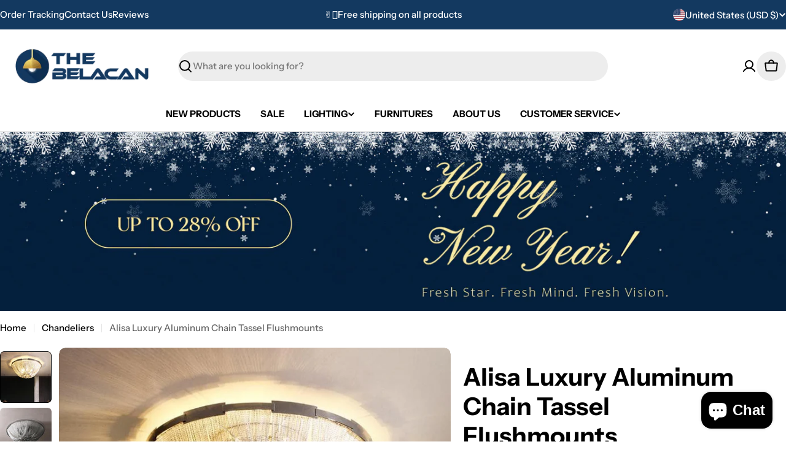

--- FILE ---
content_type: text/javascript
request_url: https://sslstaticus.xcottons.com/shopify-plugins/xmh-idc/xcotton.v3-1-55_o8c0bh2k.thebelacan.myshopify.com.js
body_size: 160044
content:
!function(){"use strict";function t(t,n){(null==n||n>t.length)&&(n=t.length);for(var e=0,o=Array(n);e<n;e++)o[e]=t[e];return o}function n(t,n,e,o,i,r,a){try{var c=t[r](a),s=c.value}catch(t){return void e(t)}c.done?n(s):Promise.resolve(s).then(o,i)}function e(t){return function(){var e=this,o=arguments;return new Promise(function(i,r){var a=t.apply(e,o);function c(t){n(a,i,r,c,s,"next",t)}function s(t){n(a,i,r,c,s,"throw",t)}c(void 0)})}}function o(t,n,e){return n=s(n),function(t,n){if(n&&("object"==typeof n||"function"==typeof n))return n;if(void 0!==n)throw new TypeError("Derived constructors may only return object or undefined");return function(t){if(void 0===t)throw new ReferenceError("this hasn't been initialised - super() hasn't been called");return t}(t)}(t,p()?Reflect.construct(n,e||[],s(t).constructor):n.apply(t,e))}function i(t,n){if(!(t instanceof n))throw new TypeError("Cannot call a class as a function")}function r(t,n,e){return n&&function(t,n){for(var e=0;e<n.length;e++){var o=n[e];o.enumerable=o.enumerable||!1,o.configurable=!0,"value"in o&&(o.writable=!0),Object.defineProperty(t,y(o.key),o)}}(t.prototype,n),Object.defineProperty(t,"prototype",{writable:!1}),t}function a(t,n){var e="undefined"!=typeof Symbol&&t[Symbol.iterator]||t["@@iterator"];if(!e){if(Array.isArray(t)||(e=w(t))||n){e&&(t=e);var o=0,i=function(){};return{s:i,n:function(){return o>=t.length?{done:!0}:{done:!1,value:t[o++]}},e:function(t){throw t},f:i}}throw new TypeError("Invalid attempt to iterate non-iterable instance.\nIn order to be iterable, non-array objects must have a [Symbol.iterator]() method.")}var r,a=!0,c=!1;return{s:function(){e=e.call(t)},n:function(){var t=e.next();return a=t.done,t},e:function(t){c=!0,r=t},f:function(){try{a||null==e.return||e.return()}finally{if(c)throw r}}}}function c(t,n,e){return(n=y(n))in t?Object.defineProperty(t,n,{value:e,enumerable:!0,configurable:!0,writable:!0}):t[n]=e,t}function s(t){return s=Object.setPrototypeOf?Object.getPrototypeOf.bind():function(t){return t.__proto__||Object.getPrototypeOf(t)},s(t)}function l(t,n){if("function"!=typeof n&&null!==n)throw new TypeError("Super expression must either be null or a function");t.prototype=Object.create(n&&n.prototype,{constructor:{value:t,writable:!0,configurable:!0}}),Object.defineProperty(t,"prototype",{writable:!1}),n&&x(t,n)}function p(){try{var t=!Boolean.prototype.valueOf.call(Reflect.construct(Boolean,[],function(){}))}catch(t){}return(p=function(){return!!t})()}function u(t,n){var e=Object.keys(t);if(Object.getOwnPropertySymbols){var o=Object.getOwnPropertySymbols(t);n&&(o=o.filter(function(n){return Object.getOwnPropertyDescriptor(t,n).enumerable})),e.push.apply(e,o)}return e}function d(t){for(var n=1;n<arguments.length;n++){var e=null!=arguments[n]?arguments[n]:{};n%2?u(Object(e),!0).forEach(function(n){c(t,n,e[n])}):Object.getOwnPropertyDescriptors?Object.defineProperties(t,Object.getOwnPropertyDescriptors(e)):u(Object(e)).forEach(function(n){Object.defineProperty(t,n,Object.getOwnPropertyDescriptor(e,n))})}return t}function h(t,n){if(null==t)return{};var e,o,i=function(t,n){if(null==t)return{};var e={};for(var o in t)if({}.hasOwnProperty.call(t,o)){if(-1!==n.indexOf(o))continue;e[o]=t[o]}return e}(t,n);if(Object.getOwnPropertySymbols){var r=Object.getOwnPropertySymbols(t);for(o=0;o<r.length;o++)e=r[o],-1===n.indexOf(e)&&{}.propertyIsEnumerable.call(t,e)&&(i[e]=t[e])}return i}function g(){var t,n,e="function"==typeof Symbol?Symbol:{},o=e.iterator||"@@iterator",i=e.toStringTag||"@@toStringTag";function r(e,o,i,r){var s=o&&o.prototype instanceof c?o:c,l=Object.create(s.prototype);return f(l,"_invoke",function(e,o,i){var r,c,s,l=0,p=i||[],u=!1,d={p:0,n:0,v:t,a:h,f:h.bind(t,4),d:function(n,e){return r=n,c=0,s=t,d.n=e,a}};function h(e,o){for(c=e,s=o,n=0;!u&&l&&!i&&n<p.length;n++){var i,r=p[n],h=d.p,g=r[2];e>3?(i=g===o)&&(s=r[(c=r[4])?5:(c=3,3)],r[4]=r[5]=t):r[0]<=h&&((i=e<2&&h<r[1])?(c=0,d.v=o,d.n=r[1]):h<g&&(i=e<3||r[0]>o||o>g)&&(r[4]=e,r[5]=o,d.n=g,c=0))}if(i||e>1)return a;throw u=!0,o}return function(i,p,g){if(l>1)throw TypeError("Generator is already running");for(u&&1===p&&h(p,g),c=p,s=g;(n=c<2?t:s)||!u;){r||(c?c<3?(c>1&&(d.n=-1),h(c,s)):d.n=s:d.v=s);try{if(l=2,r){if(c||(i="next"),n=r[i]){if(!(n=n.call(r,s)))throw TypeError("iterator result is not an object");if(!n.done)return n;s=n.value,c<2&&(c=0)}else 1===c&&(n=r.return)&&n.call(r),c<2&&(s=TypeError("The iterator does not provide a '"+i+"' method"),c=1);r=t}else if((n=(u=d.n<0)?s:e.call(o,d))!==a)break}catch(n){r=t,c=1,s=n}finally{l=1}}return{value:n,done:u}}}(e,i,r),!0),l}var a={};function c(){}function s(){}function l(){}n=Object.getPrototypeOf;var p=[][o]?n(n([][o]())):(f(n={},o,function(){return this}),n),u=l.prototype=c.prototype=Object.create(p);function d(t){return Object.setPrototypeOf?Object.setPrototypeOf(t,l):(t.__proto__=l,f(t,i,"GeneratorFunction")),t.prototype=Object.create(u),t}return s.prototype=l,f(u,"constructor",l),f(l,"constructor",s),s.displayName="GeneratorFunction",f(l,i,"GeneratorFunction"),f(u),f(u,i,"Generator"),f(u,o,function(){return this}),f(u,"toString",function(){return"[object Generator]"}),(g=function(){return{w:r,m:d}})()}function f(t,n,e,o){var i=Object.defineProperty;try{i({},"",{})}catch(t){i=0}f=function(t,n,e,o){function r(n,e){f(t,n,function(t){return this._invoke(n,e,t)})}n?i?i(t,n,{value:e,enumerable:!o,configurable:!o,writable:!o}):t[n]=e:(r("next",0),r("throw",1),r("return",2))},f(t,n,e,o)}function m(t){if(null!=t){var n=t["function"==typeof Symbol&&Symbol.iterator||"@@iterator"],e=0;if(n)return n.call(t);if("function"==typeof t.next)return t;if(!isNaN(t.length))return{next:function(){return t&&e>=t.length&&(t=void 0),{value:t&&t[e++],done:!t}}}}throw new TypeError(typeof t+" is not iterable")}function x(t,n){return x=Object.setPrototypeOf?Object.setPrototypeOf.bind():function(t,n){return t.__proto__=n,t},x(t,n)}function v(t,n){return function(t){if(Array.isArray(t))return t}(t)||function(t,n){var e=null==t?null:"undefined"!=typeof Symbol&&t[Symbol.iterator]||t["@@iterator"];if(null!=e){var o,i,r,a,c=[],s=!0,l=!1;try{if(r=(e=e.call(t)).next,0===n){if(Object(e)!==e)return;s=!1}else for(;!(s=(o=r.call(e)).done)&&(c.push(o.value),c.length!==n);s=!0);}catch(t){l=!0,i=t}finally{try{if(!s&&null!=e.return&&(a=e.return(),Object(a)!==a))return}finally{if(l)throw i}}return c}}(t,n)||w(t,n)||function(){throw new TypeError("Invalid attempt to destructure non-iterable instance.\nIn order to be iterable, non-array objects must have a [Symbol.iterator]() method.")}()}function b(n){return function(n){if(Array.isArray(n))return t(n)}(n)||function(t){if("undefined"!=typeof Symbol&&null!=t[Symbol.iterator]||null!=t["@@iterator"])return Array.from(t)}(n)||w(n)||function(){throw new TypeError("Invalid attempt to spread non-iterable instance.\nIn order to be iterable, non-array objects must have a [Symbol.iterator]() method.")}()}function y(t){var n=function(t,n){if("object"!=typeof t||!t)return t;var e=t[Symbol.toPrimitive];if(void 0!==e){var o=e.call(t,n);if("object"!=typeof o)return o;throw new TypeError("@@toPrimitive must return a primitive value.")}return("string"===n?String:Number)(t)}(t,"string");return"symbol"==typeof n?n:n+""}function A(t){return A="function"==typeof Symbol&&"symbol"==typeof Symbol.iterator?function(t){return typeof t}:function(t){return t&&"function"==typeof Symbol&&t.constructor===Symbol&&t!==Symbol.prototype?"symbol":typeof t},A(t)}function w(n,e){if(n){if("string"==typeof n)return t(n,e);var o={}.toString.call(n).slice(8,-1);return"Object"===o&&n.constructor&&(o=n.constructor.name),"Map"===o||"Set"===o?Array.from(n):"Arguments"===o||/^(?:Ui|I)nt(?:8|16|32)(?:Clamped)?Array$/.test(o)?t(n,e):void 0}}function _(t,n){var o,i,r,c=window.fetch,s=window.XMLHttpRequest,l=null==s||null===(o=s.prototype)||void 0===o?void 0:o.open,p=null==s||null===(i=s.prototype)||void 0===i?void 0:i.send,u=null==s||null===(r=s.prototype)||void 0===r?void 0:r.abort,h=Function.prototype.toString.call(s),f=/\[native code\]/.test(h)&&l&&p,m=this,x=!1;m.type=t||"external",m.debug=n||!1;var v=[];function b(t){if(!t||"string"!=typeof t||0===v.length)return[];var n;try{n=new URL(t,window.location.href)}catch(t){return[]}for(var e=n.href,o=n.pathname,i=n.search,r=[],a=0,c=v;a<c.length;a++){var s=c[a],l=s.paths,p=s.excludeParam;if(l&&l.length)if(!p||!e.includes(p)&&!i.includes(p))l.some(function(t){if(!t||"string"!=typeof t)return!1;var i=t;try{var r=new URL(t),a=r.origin+r.pathname,c=n.origin+n.pathname;return i=a,c.startsWith(i)}catch(t){if(i.includes("*")){var s=new RegExp("^"+i.replace(/\*/g,".*")+"$");return s.test(o)||s.test(e)}return o.startsWith(i)||e.startsWith(i)}})&&r.push(s)}return m.debug&&r.length&&console.log("[XCRI] matchedInterceptors:",r,n),r}function y(t){return A.apply(this,arguments)}function A(){return(A=e(g().m(function t(n){var e,o,i,r,c,s,l,p,u,d,h,f,x;return g().w(function(t){for(;;)switch(t.p=t.n){case 0:if(e=n.interceptors,o=n.request,i=n.response,!o){t.n=11;break}r=a(e),t.p=1,r.s();case 2:if((c=r.n()).done){t.n=7;break}if(!(s=c.value).onRequest){t.n=6;break}return t.p=3,t.n=4,s.onRequest(o);case 4:t.n=6;break;case 5:t.p=5,d=t.v,m.debug&&console.warn("[XCRI] onRequest error:",d);case 6:t.n=2;break;case 7:t.n=9;break;case 8:t.p=8,h=t.v,r.e(h);case 9:return t.p=9,r.f(),t.f(9);case 10:t.n=21;break;case 11:if(!i){t.n=21;break}l=a(e),t.p=12,l.s();case 13:if((p=l.n()).done){t.n=18;break}if(!(u=p.value).onResponse){t.n=17;break}return t.p=14,t.n=15,u.onResponse(i);case 15:t.n=17;break;case 16:t.p=16,f=t.v,m.debug&&console.warn("[XCRI] onResponse error:",f);case 17:t.n=13;break;case 18:t.n=20;break;case 19:t.p=19,x=t.v,l.e(x);case 20:return t.p=20,l.f(),t.f(20);case 21:return t.a(2)}},t,null,[[14,16],[12,19,20,21],[3,5],[1,8,9,10]])}))).apply(this,arguments)}function w(){f?(s.prototype.open=function(t,n){for(var e,o=arguments.length,i=new Array(o>2?o-2:0),r=2;r<o;r++)i[r-2]=arguments[r];return this._method=t.toUpperCase(),this._url=n,this._async=null===(e=i[0])||void 0===e||e,this._aborted=!1,this._mode="prototype",this._interceptors=b(n),this._shouldIntercept=this._interceptors.length>0,m.debug&&this._shouldIntercept&&console.log("[XCRI] XHR MATCHED (".concat(this._interceptors.length,")"),this._mode,this._method,this._url),l.apply(this,arguments)},u&&(s.prototype.abort=function(){return this._aborted=!0,u.apply(this,arguments)}),s.prototype.send=function(){var t=e(g().m(function t(n){var e,o,i=this;return g().w(function(t){for(;;)switch(t.n){case 0:if(e=n,!this._shouldIntercept||!this._async){t.n=2;break}return o={type:"xhr",method:this._method,url:this._url,mode:this._mode,body:n,setBody:function(t){e=t,o.body=t}},t.n=1,y({interceptors:this._interceptors,request:o});case 1:u&&this.addEventListener("abort",function(){this._aborted=!0},{once:!0}),this._shouldIntercept&&this.addEventListener("readystatechange",function(){if(4===i.readyState&&!i._aborted){var t=null;try{t="json"===i.responseType?i.response:i.responseText}catch(t){m.debug&&console.warn("[XCRI] response clone error:",t)}var n={status:i.status||0,url:i._url,body:e,request:o,response:t};y({interceptors:i._interceptors,response:n})}});case 2:return t.a(2,p.call(this,e))}},t,this)}));return function(n){return t.apply(this,arguments)}}()):(window.XMLHttpRequest=function(){var t=new s,n=t.open,o=t.send,i=t.abort;return t.open=function(e,o){for(var i,r=arguments.length,a=new Array(r>2?r-2:0),c=2;c<r;c++)a[c-2]=arguments[c];return t._method=e.toUpperCase(),t._url=o,t._async=null===(i=a[0])||void 0===i||i,t._mode="instance",t._aborted=!1,t._interceptors=b(o),t._shouldIntercept=t._interceptors.length>0,m.debug&&t._shouldIntercept&&console.log("[XCRI] XHR MATCHED (".concat(t._interceptors.length,")"),t._mode,t._method,t._url),n.apply(t,arguments)},i&&(t.abort=function(){return t._aborted=!0,i.apply(t,arguments)}),t.send=function(){var n=e(g().m(function n(e){var r,a;return g().w(function(n){for(;;)switch(n.n){case 0:if(r=e,!t._shouldIntercept||!t._async){n.n=2;break}return a={type:"xhr",method:t._method,url:t._url,mode:t._mode,body:e,setBody:function(t){r=t,a.body=t}},n.n=1,y({interceptors:t._interceptors,request:a});case 1:i&&t.addEventListener("abort",function(){t._aborted=!0},{once:!0}),t.addEventListener("readystatechange",function(){if(4===t.readyState&&!t._aborted){var n=null;try{n="json"===t.responseType?t.response:t.responseText}catch(t){m.debug&&console.warn("[XCRI] response clone error:",t)}var e={status:t.status||0,url:t._url,body:r,request:a,response:n};y({interceptors:t._interceptors,response:e})}});case 2:return n.a(2,o.call(this,r))}},n,this)}));return function(t){return n.apply(this,arguments)}}(),t},window.XMLHttpRequest.prototype=s.prototype)}m.add=function(t){var n=t.type,e=t.paths,o=t.excludeParam,i=t.onRequest,r=t.onResponse;if(!e||!Array.isArray(e)||0===e.length)return function(){};var a={id:Symbol("interceptor"),type:n,paths:e,excludeParam:o,onRequest:i,onResponse:r};return v.push(a),m.debug&&console.log("[XCRI] Interceptor added:",{paths:e,excludeParam:o}),function(){var t=v.findIndex(function(t){return t.id===a.id});t>-1&&(v.splice(t,1),m.debug&&console.log("[XCRI] Interceptor removed"))}},m.install=function(){x||(w(),function(){if(c){var t=["method","headers","body","referrer","referrerPolicy","mode","credentials","cache","redirect","integrity","keepalive","signal","priority"];window.fetch=function(){var t=e(g().m(function t(e,o){var i,r,a,s,l,p,u,h,f,x,v,A,w,_,k,C=arguments;return g().w(function(t){for(;;)switch(t.p=t.n){case 0:if(a=e instanceof Request,s=a?e.url:e,(l=b(s)).length>0){t.n=1;break}return t.a(2,c.apply(window,C));case 1:return m.debug&&console.log("[XCRI] FETCH MATCHED (".concat(l.length,")"),s),p={type:"fetch",method:a?e.method:(null==o?void 0:o.method)||"GET",url:s,mode:a?"request":"direct",body:a?e.body:null!==(i=null==o?void 0:o.body)&&void 0!==i?i:null,signal:a?e.signal:null==o?void 0:o.signal,aborted:!1,setBody:function(t){return p.body=t}},null!==(r=p.signal)&&void 0!==r&&r.addEventListener&&p.signal.addEventListener("abort",function(){p.aborted=!0},{once:!0}),t.n=2,y({interceptors:l,request:p});case 2:return u=e,h=o,a?(f=n(e),void 0!==p.body&&null!==p.body&&(f.body=p.body),u=new Request(p.url,f)):void 0!==p.body&&null!==p.body&&(h=d(d({},o||{}),{},{body:p.body})),x=a?[u]:[u,h],t.n=3,c.apply(window,x);case 3:if(v=t.v,p.aborted||v._xcProcessed){t.n=8;break}return v._xcProcessed=!0,A=null,t.p=4,w=v.clone(),t.n=5,w.text();case 5:A=t.v,t.n=7;break;case 6:t.p=6,k=t.v,m.debug&&console.warn("[XCRI] response clone error:",k);case 7:_={status:v.status||0,url:p.url,body:p.body,request:p,response:A},y({interceptors:l,response:_});case 8:return t.a(2,v)}},t,null,[[4,6]])}));return function(n,e){return t.apply(this,arguments)}}()}function n(n){var e={};return t.forEach(function(t){try{var o=n[t];null!=o&&(e[t]=o)}catch(t){}}),e}}(),x=!0,m.debug&&console.log("[XCRI] Interceptor installed"))},m.install()}var k=function(){return r(function t(){var n;i(this,t),(n=window).__xcotton_r_i__||(n.__xcotton_r_i__=new _)},[{key:"appendStyle",value:function(){}},{key:"updateCart",value:(t=e(g().m(function t(){return g().w(function(t){for(;;)if(0===t.n)return t.a(2)},t)})),function(){return t.apply(this,arguments)})}]);var t}();function C(t){return new Promise(function(n){var e=setTimeout(function(){clearTimeout(e),n()},t)})}function S(t,n){var e,o=this,i=arguments.length>2&&void 0!==arguments[2]&&arguments[2],r=0;return function(){for(var a=arguments.length,c=new Array(a),s=0;s<a;s++)c[s]=arguments[s];var l=(new Date).getTime();if(i&&l-r>=n)return e&&clearTimeout(e),e=null,r=l,void t.apply(o,c);e&&clearTimeout(e),e=setTimeout(function(){e=null,r=(new Date).getTime(),t.apply(o,c)},n-Math.min(l-r,n))}}var P=function(){for(var t=(new Date).getTime(),n=[navigator.userAgent,navigator.platform,navigator.vendor,navigator.language,screen.width+"x"+screen.height,(new Date).getTimezoneOffset()].join("|"),e=0;e<n.length;e++)t+=n.charCodeAt(e);return"undefined"!=typeof performance&&"function"==typeof performance.now&&(t+=performance.now()),"xxxxxxxx-xxxx-4xxx-yxxx-xxxxxxxxxxxx".replace(/[xy]/g,function(n){var e=(t+16*Math.random())%16|0;return t=Math.floor(t/16),("x"===n?e:3&e|8).toString(16)})},T=function(){for(var t="",n="abcdefghigklmnopqrstuvwxyzABCDEFGHIGKLMNOPQRSTUVWXYZ0123456789",e=arguments.length>0&&void 0!==arguments[0]?arguments[0]:32;e>0;e--)t+=n.charAt(Math.floor(62*Math.random()));return t},E=function(t){var n=arguments.length>1&&void 0!==arguments[1]?arguments[1]:window,e=!(arguments.length>2&&void 0!==arguments[2])||arguments[2];if("object"!==A(t)||null===t||Array.isArray(t))throw new Error("mountToWindow: items 必须是对象");for(var o={success:[],failed:[]},i=0,r=Object.entries(t);i<r.length;i++){var a=v(r[i],2),c=a[0],s=a[1];n.hasOwnProperty(c)&&!e?o.failed.push({key:c,reason:"已存在，overwrite=".concat(e,"（禁止覆盖）")}):(Object.defineProperty(n,c,{value:s,enumerable:!0,configurable:!0,writable:!0}),o.success.push(c))}return o},B=Object.freeze({__proto__:null,debounce:S,genUUID:P,getParameter:function(t,n){n=n||location.href;var e=new RegExp("(\\?|#|&)"+t+"=([^&#]*)(&|#|$)"),o=n.match(e);return decodeURIComponent(o?o[2]:"")},getRandomStr:T,mountToWindow:E,sleep:C,throttle:function(t,n){var e,o=this,i=0;return function(){for(var r=arguments.length,a=new Array(r),c=0;c<r;c++)a[c]=arguments[c];var s=(new Date).getTime();s-i>=n?(e&&clearTimeout(e),e=null,i=s,t.apply(o,a)):(e&&clearTimeout(e),e=setTimeout(function(){e=null,i=(new Date).getTime(),t.apply(o,a)},n-(s-i)))}},throttleOnce:function(t,n){var e=this,o=0;return function(){if(!((new Date).getTime()-o<n)){o=(new Date).getTime();for(var i=arguments.length,r=new Array(i),a=0;a<i;a++)r[a]=arguments[a];t.apply(e,r)}}}});function L(t,n){localStorage.setItem("xcotton_".concat(t),n)}function D(t){return localStorage.getItem("xcotton_".concat(t))}function I(t){return null!==localStorage.getItem("xcotton_".concat(t))}var R="xc_uid";function O(){var t=D(R);return t||(t=P(),L(R,t)),t}var M,z,F,U={setStorage:L,getStorage:D,clearStorage:function(t){return localStorage.removeItem("xcotton_".concat(t))},getXCUID:O},j=function(){return"_xcotton=1"},N=(null===(M=window.__xcotton_url__)||void 0===M?void 0:M.baseUrl)||"https://seller.xcottons.com";null===(z=window.__xcotton_url__)||void 0===z||z.staticUrl;var V=window.currentShopifyDomain||"",q=function(){return window.Shopify&&window.Shopify.routes.root||"/"},W=function(){return window.Shopify&&window.Shopify.currency&&window.Shopify.currency.active||""},G=function(){return window.Shopify&&window.Shopify.currency.rate||""},H=function(){return window.Shopify&&window.Shopify.locale||""},X=function(){return window.Shopify&&window.Shopify.country||""},Q=function(){return window.ShopifyAnalytics&&window.ShopifyAnalytics.meta&&window.ShopifyAnalytics.meta.product&&window.ShopifyAnalytics.meta.product.id||""},Y=window.__xcotton_handle||"",J=(null===(F=window.__xcotton_calculate__data__)||void 0===F||null===(F=F.PPProductInfo)||void 0===F?void 0:F.handle)||"",K=[Y,J],Z="_PlanID",$="Plan ID",tt="product-protection-product";function nt(){return"".concat(tt,"-").concat(W(),"-").concat(X())}var et="shipping-protection-product";function ot(){return"".concat(et,"-").concat(W(),"-").concat(X())}var it="xcotton:productProtection:select",rt="xcotton:shippingProtection:calc";function at(t){return!(t instanceof Date)||isNaN(t.getTime())}var ct=function(t){return Array.isArray(t)?(t.forEach(function(n,e){if("string"!=typeof n)try{t[e]=JSON.stringify(n)}catch(n){t[e]=""}}),t):[]};function st(){for(var t,n=arguments.length,e=new Array(n),o=0;o<n;o++)e[o]=arguments[o];(t=console).log.apply(t,["【XCOTTON Log】"].concat(b(ct([].concat(e)))))}function lt(){for(var t,n=arguments.length,e=new Array(n),o=0;o<n;o++)e[o]=arguments[o];(t=console).warn.apply(t,["【XCOTTON Warn】"].concat(b(ct([].concat(e)))))}function pt(){for(var t,n=arguments.length,e=new Array(n),o=0;o<n;o++)e[o]=arguments[o];(t=console).debug.apply(t,["【XCOTTON Debug】"].concat(b(ct([].concat(e)))))}var ut=function(){return r(function t(n){var e=n.cart,o=n.Report,r=n.processCartData;i(this,t),this.cart=e,this.Report=o,this.productInfo={},this.handle=Y,this.lastCalculateData={cartData:null,result:null},this.processCartData=r,this.attributes=null},[{key:"init",value:(v=e(g().m(function t(){return g().w(function(t){for(;;)switch(t.n){case 0:return t.n=1,this.getProductInfo();case 1:this.productInfo=t.v,this.updateLocalAttributes({xc_uid:O()});case 2:return t.a(2)}},t,this)})),function(){return v.apply(this,arguments)})},{key:"clearSPPStorage",value:function(){window.localStorage&&Object.keys(window.localStorage).forEach(function(t){-1!==t.indexOf(et)&&window.localStorage.removeItem(t)})}},{key:"getProductInfo",value:(x=e(g().m(function t(){var n,o,i,r,a,c=this;return g().w(function(t){for(;;)switch(t.n){case 0:n=ot(),o=window.__xcotton_calculate__data__&&window.__xcotton_calculate__data__.PublishedAt,i=D(n);try{i=JSON.parse(i)||{}}catch(t){}if(!(i&&i.variants&&i.variants.length)){t.n=2;break}if(r=new Date(o),o&&!at(r)){t.n=1;break}return t.a(2,i);case 1:if(a=new Date(i.published_at),!i.published_at||at(a)){t.n=2;break}if(!(r.getTime()<=a.getTime())){t.n=2;break}return t.a(2,i);case 2:return t.n=3,fetch("".concat(q(),"products/").concat(this.handle,".js?").concat(j(),"&_=").concat(Date.now())).then(function(t){return t.json()}).then(function(){var t=e(g().m(function t(e){return g().w(function(t){for(;;)if(0===t.n)return i=e||{},c.clearSPPStorage(),L(n,JSON.stringify(i)),t.a(2,i)},t)}));return function(n){return t.apply(this,arguments)}}());case 3:return t.a(2,t.v)}},t,this)})),function(){return x.apply(this,arguments)})},{key:"has",value:(m=e(g().m(function t(){var n;return g().w(function(t){for(;;)switch(t.n){case 0:return t.n=1,this.getItem();case 1:return n=t.v,t.a(2,!!n)}},t,this)})),function(){return m.apply(this,arguments)})},{key:"hasShopifyProduct",value:(f=e(g().m(function t(){var n;return g().w(function(t){for(;;)switch(t.n){case 0:return t.n=1,this.cart.getData();case 1:return n=t.v,t.a(2,!!n.items.find(function(t){return!K.find(function(n){return(t.handle||"").includes(n)})}))}},t,this)})),function(){return f.apply(this,arguments)})},{key:"getItem",value:(h=e(g().m(function t(n){var e;return g().w(function(t){for(;;)switch(t.n){case 0:if(e=n){t.n=2;break}return t.n=1,this.cart.getData();case 1:e=t.v;case 2:return n=e,t.a(2,n.items.find(function(t){return(t.handle||"").includes(Y)}))}},t,this)})),function(t){return h.apply(this,arguments)})},{key:"getAllItems",value:(u=e(g().m(function t(){var n;return g().w(function(t){for(;;)switch(t.n){case 0:return t.n=1,this.cart.getData();case 1:return n=t.v,t.a(2,n.items.filter(function(t){return(t.handle||"").includes(Y)}))}},t,this)})),function(){return u.apply(this,arguments)})},{key:"add",value:(p=e(g().m(function t(n,e){var o,i;return g().w(function(t){for(;;)switch(t.n){case 0:return e=d(d({},this.attributes),e||{}),o=[{key:n,value:1}],t.n=1,this.getItem();case 1:if(!(i=t.v)){t.n=4;break}if(i.id!==n){t.n=3;break}if(1!==Number(i.quantity)){t.n=2;break}return t.a(2);case 2:t.n=4;break;case 3:o.push({key:i.id,value:0});case 4:return t.n=5,this.cart.update(o,e);case 5:return t.a(2)}},t,this)})),function(t,n){return p.apply(this,arguments)})},{key:"remove",value:(l=e(g().m(function t(n){var e;return g().w(function(t){for(;;)switch(t.n){case 0:return n=d(d({},this.attributes),n||{}),t.n=1,this.getAllItems();case 1:if(!(e=t.v).length){t.n=2;break}return t.n=2,this.cart.remove(e,n);case 2:return t.a(2)}},t,this)})),function(t){return l.apply(this,arguments)})},{key:"update",value:(s=e(g().m(function t(n,e){var o,i;return g().w(function(t){for(;;)switch(t.n){case 0:return e=d(d({},this.attributes),e||{}),o=[{key:n,value:1}],t.n=1,this.getItem();case 1:if(!(i=t.v)){t.n=4;break}if(i.id!==n){t.n=3;break}if(1!==Number(i.quantity)){t.n=2;break}return t.a(2);case 2:t.n=4;break;case 3:o.push({key:i.id,value:0});case 4:return t.n=5,this.cart.update(o,e);case 5:return t.a(2)}},t,this)})),function(t,n){return s.apply(this,arguments)})},{key:"updateAttributes",value:(c=e(g().m(function t(n){return g().w(function(t){for(;;)switch(t.n){case 0:return t.n=1,this.cart.update([],n);case 1:return t.a(2)}},t,this)})),function(t){return c.apply(this,arguments)})},{key:"updateLocalAttributes",value:function(t){var n=this;this.attributes||(this.attributes={}),Object.keys(t).forEach(function(e){n.attributes[e]=t[e]})}},{key:"setConfirmStatus",value:function(t){this.updateLocalAttributes({xcsp_confirm:t?1:0})}},{key:"updateCartAttributes",value:(a=e(g().m(function t(){return g().w(function(t){for(;;)switch(t.n){case 0:if(this.attributes){t.n=1;break}return t.a(2);case 1:return t.n=2,this.updateAttributes(this.attributes);case 2:return t.a(2)}},t,this)})),function(){return a.apply(this,arguments)})},{key:"checkTotalPriceRange",value:(o=e(g().m(function t(){var n,e;return g().w(function(t){for(;;)switch(t.n){case 0:return t.n=1,this.cart.getData();case 1:return n=t.v,this.processCartData&&"function"==typeof this.processCartData&&(n=this.processCartData(n)),e=window.__xcotton_calculate__limit_sp(n),st("SP Limit show: ".concat(e.showBoard,", state: ").concat(e.state,", range: ").concat(e.priceRange)),t.a(2,e)}},t,this)})),function(){return o.apply(this,arguments)})},{key:"calculate",value:(n=e(g().m(function t(n){var e,o,i,r,a,c,s,l;return g().w(function(t){for(;;)switch(t.n){case 0:return t.n=1,this.cart.getData();case 1:if(o=t.v,this.processCartData&&"function"==typeof this.processCartData&&(o=this.processCartData(o)),this.setConfirmStatus(n),this.lastCalculateData.cartData!==o||!this.lastCalculateData.result){t.n=2;break}return t.a(2,this.lastCalculateData.result);case 2:return i=window.__xcotton_calculate__({cartJson:o,shopifyProductInfo:this.productInfo,isReportComputeId:!0}),this.lastCalculateData={cartData:o,result:i},r=i.computeResult,a=r.extId,c=r.currencySymbol,s=r.totalPrice,l=r.disComputeId,this.updateLocalAttributes({xcsp_qid:l||""}),this.Report&&this.Report.event("Package_Calc",{packageSwitch:n?1:2,cartToken:(null===(e=o)||void 0===e?void 0:e.token)||"",currency:W(),price:o&&o.total_price||0,behaviorExt:{extId:a,currencySymbol:c,totalPrice:s}}),t.a(2,i)}},t,this)})),function(t){return n.apply(this,arguments)})},{key:"switchChangeReport",value:(t=e(g().m(function t(n){var e;return g().w(function(t){for(;;)switch(t.n){case 0:return t.n=1,this.cart.getData();case 1:e=t.v,this.Report&&this.Report.event("Widget_Toggle_State",{packageSwitch:n?1:2,cartToken:(null==e?void 0:e.token)||"",currency:W(),price:(null==e?void 0:e.total_price)||0});case 2:return t.a(2)}},t,this)})),function(n){return t.apply(this,arguments)})}]);var t,n,o,a,c,s,l,p,u,h,f,m,x,v}(),dt=function(){return r(function t(){i(this,t),this.emitFuns=[]},[{key:"on",value:(n=e(g().m(function t(n){var e,o,i;return g().w(function(t){for(;;)switch(t.n){case 0:if(n=n||{},0!==(o=Object.keys(n)).length){t.n=1;break}return t.a(2);case 1:i=o.map(function(t){return{name:t,fn:n[t]}}),(e=this.emitFuns).push.apply(e,b(i));case 2:return t.a(2)}},t,this)})),function(t){return n.apply(this,arguments)})},{key:"emit",value:(t=e(g().m(function t(n){var e,o,i,r,a=arguments;return g().w(function(t){for(;;)switch(t.n){case 0:for(e=a.length,o=new Array(e>1?e-1:0),i=1;i<e;i++)o[i-1]=a[i];if(n&&0!==this.emitFuns.length){t.n=1;break}return t.a(2);case 1:if(r=this.emitFuns.filter(function(t){return t.name===n}),r.length){t.n=2;break}return t.a(2);case 2:r.forEach(function(t){return t.fn.apply(t,o)});case 3:return t.a(2)}},t,this)})),function(n){return t.apply(this,arguments)})}]);var t,n}(),ht=function(){return r(function t(n){i(this,t);var e=(n||{}).concurrency;this.concurrency=e||5,this.runningTaskCounts=0,this.taskList=[],this.runPromiseLink=null,this.resolve=null,this.reject=null,this.timer=null,this.debounceRun=S.call(this,this._run,500),this.waitPromise=null},[{key:"addTask",value:(n=e(g().m(function t(n){return g().w(function(t){for(;;)switch(t.n){case 0:this.taskList.push(n),this.debounceRun();case 1:return t.a(2)}},t,this)})),function(t){return n.apply(this,arguments)})},{key:"waitTaskDone",value:(t=e(g().m(function t(){var n=this;return g().w(function(t){for(;;)switch(t.n){case 0:if(0!==this.taskList.length){t.n=1;break}return t.a(2,Promise.resolve());case 1:return!this.waitPromise&&(this.waitPromise=new Promise(function(t,e){n.resolve=t,n.reject=e})),t.a(2,this.waitPromise)}},t,this)})),function(){return t.apply(this,arguments)})},{key:"_run",value:function(){var t=this;if(0!==this.taskList.length){!this.runPromiseLink&&(this.runPromiseLink=Promise.resolve());var n=[];n=-1===this.concurrency?this.taskList.map(function(t){return Promise.resolve(t())}):this.taskList.filter(function(n,e){return e<t.concurrency}).map(function(t){return Promise.resolve(t())});for(var e=function(){var e=n.shift();t.runningTaskCounts++,t.runPromiseLink=t.runPromiseLink.then(function(){return e}).then(function(t){return t},function(t){return t}).finally(function(){t.runningTaskCounts--,t.taskList.shift(),t.runningTaskCounts>0||(t.taskList.length>0?t._run():t.runPromiseLink.then(function(n){t.resolve(n)},function(n){return t.reject(n)}).finally(function(){t.runPromiseLink=null,t.waitPromise=null}))})};n.length>0;)e()}}}]);var t,n}(),gt="[object Map]",ft="[object Set]",mt="[object Array]",xt=[gt,ft,mt,"[object Object]","[object Arguments]"];function vt(t,n){var e,o,i=t.constructor;switch(n){case"[object Boolean]":case"[object Number]":case"[object String]":case"[object Error]":case"[object Date]":return new i(t);case"[object RegExp]":return(o=new(e=t).constructor(e.source,/\w*$/.exec(e))).lastIndex=e.lastIndex,o;case"[object Symbol]":return function(t){return Object(Symbol.prototype.valueOf.call(t))}(t);case"[object Function]":return t;case"[object File]":return function(t){return new File([t],t.name,{type:t.type,lastModified:t.lastModified})}(t);default:return null}}function bt(t){var n=arguments.length>1&&void 0!==arguments[1]?arguments[1]:new WeakMap;if(!function(t){var n=A(t);return null!==t&&("object"===n||"function"===n)}(t))return t;var e,o=function(t){return Object.prototype.toString.call(t)}(t);if(!xt.includes(o))return vt(t,o);if(e=function(t){return new(0,t.constructor)}(t),n.get(t))return n.get(t);if(n.set(t,e),o===ft)return t.forEach(function(t){e.add(bt(t,n))}),e;if(o===gt)return t.forEach(function(t,o){e.set(o,bt(t,n))}),e;var i=o===mt?void 0:Object.keys(t);return function(t,n){for(var e=-1,o=t.length;++e<o;)n(t[e],e)}(i||t,function(o,r){i&&(r=o),e[r]=bt(t[r],n)}),e}var yt="__xcotton_query_",At=function(t){var n=arguments.length>1&&void 0!==arguments[1]?arguments[1]:document;return t?document.evaluate(t,n,null,XPathResult.FIRST_ORDERED_NODE_TYPE,null).singleNodeValue:null};function wt(t){var n=t.xpaths,e=t.selectors;return Array.isArray(e)?e.reduce(function(t,n){if(!n)return t;var e=[];return e="string"!=typeof n&&"object"===A(n)&&n?b(document.querySelectorAll(n.query)).map(function(t){return n.insert&&(t["".concat(yt,"pst")]=n.insert),_t(t,n.eleExtProps),t}):b(document.querySelectorAll(n)),t.concat(e)},[]):Array.isArray(n)?n.map(function(t){return At(t)||null}):[]}function _t(t,n){n&&Object.keys(n).length&&Object.keys(n).forEach(function(e){t["".concat(yt).concat(e)]=n[e]})}function kt(t){var n=t.xpath,e=t.selector;return e?document.querySelector(e):n?At(n):null}var Ct=d(d({getElements:wt,getElement:kt,getUIElements:function(t){var n=t.xpath,e=t.selector;return Array.isArray(e)&&e.length?wt({selectors:e}):"string"==typeof e?wt({selectors:[e]}):Array.isArray(n)&&n.length?wt({xpaths:n}):"string"==typeof n?[kt({xpath:n})]:[]},getElementByXPath:At,extendElementProp:_t,getEleExtProp:function(t,n){var e;return null!==(e=null==t?void 0:t["".concat(yt).concat(n)])&&void 0!==e?e:""},TaskQueue:ht,deepClone:bt},B),U),St="Xcotton-Cache",Pt=function(t){function n(t){var e;i(this,n);var r=t||{},a=r.data,c=r.cart,s=r.protection;return(e=o(this,n,[a])).cart=c,e.protection=s,e.refDataKeys=Object.keys(a),e._isInitUpdate=null,e.setRefData({switchStateAction:e.getDefaultState()}),e._created(),e}return l(n,t),r(n,[{key:"_created",value:function(){var t=this;this.checkStateCacheIsExpired()&&this.clearStateCache(),this.on({updated:function(n,e){n.switchStateCondition||!n.price&&!n.originalPrice||(t.price="",t.originalPrice="");var o=v(t.getUpdateStates(!!e.switchStateAction,!!e.switchStateCondition),3)[2],i=v(t.getUpdateStates(!!n.switchStateAction,!!n.switchStateCondition),3),r=i[0],a=i[1],c=i[2];"boolean"!=typeof t._isInitUpdate||!t._isInitUpdate&&!!o==!!c||(t._isInitUpdate&&st("【init switch change】",c),!t._isInitUpdate&&st("【diff switch change】",c),t._isInitUpdate=!1,t.setStateToCache({state:r,conditionState:a}),t.emit("switchChange",c)),n.showBoard!=e.showBoard&&t.emit("showBoardChange",n.showBoard)}})}},{key:"initSwitch",value:(s=e(g().m(function t(n){var e,o,i,r,a,c,s,l,p,u,d,h,f,m;return g().w(function(t){for(;;)switch(t.n){case 0:if(o=(e=n||{isCheckoutMode:!0}).storage,i=void 0===o||o,r=e.defaultConfig,a=void 0===r||r,c=e.isCheckoutMode,this._isInitUpdate=!0,s=this.getStorageState()||{},l=s.data,p=(l||{}).isCartPageTag,u=/\/cart\/?$/gi.test(window.location.pathname),!(f=this.protection)){t.n=2;break}return t.n=1,this.protection.has();case 1:f=t.v;case 2:if(d=f,!(m=this.protection)){t.n=4;break}return t.n=3,this.protection.hasShopifyProduct();case 3:m=t.v;case 4:h=m,c?(st("【init initState checkout mode】",!!i,!!a),this.switchStateAction=this.getDefaultState({storage:i,defaultConfig:a})):this.checkStateCacheIsExpired()&&d&&h?this.switchStateAction=!0:u&&!p&&!d&&h?(st("【init initState In Cart Page special follow】"),this.switchStateAction=this.getXmhDefaultState()):(st("【init initState cart mode】",!!i,!!a),this.switchStateAction=this.getDefaultState({storage:i,defaultConfig:a})),!p&&u&&this.setStateToCache({isCartPageTag:1});case 5:return t.a(2)}},t,this)})),function(t){return s.apply(this,arguments)})},{key:"setRefData",value:function(t){var n=this;t&&Object.keys(t).forEach(function(e){n.hasOwnProperty(e)&&(n[e]=t[e])})}},{key:"getRefData",value:function(){var t=this;return Array.isArray(this.refDataKeys)&&0!==this.refDataKeys.length?this.refDataKeys.reduce(function(n,e){return d(d({},n),{},c({},e,t[e]))},{}):{}}},{key:"getStorageState",value:function(){var t={};try{t=JSON.parse(Ct.getStorage(St))||{}}catch(t){}return t}},{key:"setStateToCache",value:function(){var t=arguments.length>0&&void 0!==arguments[0]?arguments[0]:{},n=arguments.length>1&&void 0!==arguments[1]?arguments[1]:60,e=Date.now()+2*n*60*1e3,o={};try{o=JSON.parse(Ct.getStorage(St))||{}}catch(t){}o.data=o.data||{},o.data=d(d({},o.data),t),o={data:o.data,expiration:e},Ct.setStorage(St,JSON.stringify(o))}},{key:"getUpdateStates",value:function(t,n){return[!!(t="boolean"==typeof t?t:this.switchStateAction),!!(n="boolean"==typeof n?n:this.switchStateCondition),!!t&&!!n]}},{key:"checkIsSwitchNeedReset",value:(a=e(g().m(function t(){var n;return g().w(function(t){for(;;)switch(t.n){case 0:return t.n=1,this.cart.getData();case 1:(n=t.v)&&Array.isArray(n.items)&&0===n.items.length&&(this.clearStateCache(),this._resetSwitch());case 2:return t.a(2)}},t,this)})),function(){return a.apply(this,arguments)})},{key:"checkStateCacheIsExpired",value:function(){var t=this.getStorageState().expiration,n=Date.now();return!t||n>=t}},{key:"clearStateCache",value:function(){Ct.clearStorage(St)}},{key:"_resetSwitch",value:function(){this.setRefData({switchStateAction:this.getDefaultState(),switchStateCondition:!0})}},{key:"getDefaultState",value:function(){var t=(arguments.length>0&&void 0!==arguments[0]?arguments[0]:{storage:!0,defaultConfig:!0})||{},n=t.storage,e=void 0===n||n,o=t.defaultConfig,i=void 0===o||o,r=Ct.getStorage(St),a=!!i&&!!window.__xcotton_isCartDefaultOpen;if(!r)return a;try{return JSON.parse(r).data.state&&!!e}catch(t){return a}}},{key:"getXmhDefaultState",value:function(){var t=((arguments.length>0&&void 0!==arguments[0]?arguments[0]:{defaultConfig:!0})||{}).defaultConfig;return!!(void 0===t||t)&&!!window.__xcotton_isCartDefaultOpen}}]);var a,s}(function(t){function n(t){var e;return i(this,n),(e=o(this,n)).updateRefDataQueue=new ht({concurrency:-1}),e._data=function(){return t},e._oldData=null,e._isUpdating=!1,e._setRefData(),e}return l(n,t),r(n,[{key:"_setRefData",value:function(){var t=this,n=this._data(),o=Object.keys(n)||[];0!==o.length&&(this._oldData=Ct.deepClone(n),o.forEach(function(o){Object.defineProperty(t,[o],{enumerable:!0,configurable:!0,get:function(){return n[o]},set:function(t){var i=this;this._isUpdating||(this._oldData=Ct.deepClone(n)),n[o]=t,this.updateRefDataQueue.addTask(e(g().m(function t(){return g().w(function(t){for(;;)if(0===t.n)return t.a(2,{old:Ct.deepClone(i._oldData),val:Ct.deepClone(n)})},t)}))),this._isUpdating||(this._isUpdating=!0,this.updateRefDataQueue.waitTaskDone().then(function(t){i._update(t)}).finally(function(){i._isUpdating=!1}))}})}))}},{key:"_update",value:function(t){var n=t||{},e=n.old,o=n.val;e=e||{},o=o||{},this.emit("updated",o,e)}}])}(dt));function Tt(t){var n=t.symbol,e=t.style,o=void 0===e?"currency":e,i=t.cents,r=t.currency,a=t.currencyDisplay,c=void 0===a?"narrowSymbol":a,s=t.minimumFractionDigits,l=void 0===s?0:s,p="",u=function(t,n){var e=0,o=0;try{e=t.toString().split(".")[1].length}catch(t){}try{o=n.toString().split(".")[1].length}catch(t){}return Number(t.toString().replace(".",""))/Number(n.toString().replace(".",""))*Math.pow(10,o-e)}(i,100),d=function(){var t=H();return t.includes("-")?t:"".concat(t.toLowerCase(),"-").concat(X().toUpperCase())}(),h=u%1==0;"USD"===r&&(d="en-US");try{p=new Intl.NumberFormat([d,"en-US"],{style:o,currency:r,currencyDisplay:c,minimumFractionDigits:l||(h?0:1),maximumFractionDigits:2,useGrouping:!0}).format(u)}catch(t){p=null!==Intl&&void 0!==Intl&&Intl.NumberFormat?new Intl.NumberFormat("en-US",{style:o,currency:r,currencyDisplay:c,minimumFractionDigits:l||(h?0:1),maximumFractionDigits:2,useGrouping:!0}).format(u):"currency"==o&&n?"".concat(n).concat(u):u}return p}function Et(t){var n=t.price,e=t.currency,o=t.symbol,i=t.priceFormatConfig,r=t.defaultPriceFormat,a=t.minimumFractionDigits,c=void 0===a?0:a,s=(null==i?void 0:i[e])||(null==i?void 0:i.default)||r||"[symbol][price]";if(n=Tt({symbol:o,style:s?"decimal":"currency",cents:n,currency:e,minimumFractionDigits:c}),s){var l,p,u,d;if(null!==(l=s)&&void 0!==l&&l.includes("[SYMBOL]"))s=null===(u=s)||void 0===u?void 0:u.replace("[SYMBOL]",(null==o?void 0:o.toUpperCase())||"");else s=null===(d=s)||void 0===d?void 0:d.replace("[symbol]",o);s=(null===(p=s)||void 0===p||null===(p=p.replace("[price]",n))||void 0===p?void 0:p.replace("[CURRENCY]",e))||""}else s=n;return s}var Bt=function(t){function n(t){var e;i(this,n),e=o(this,n);var r=t||{},a=r.model,c=r.priceFormatConfig,s=r.rate;return e.model=a,e.priceFormatConfig=c||{},e.rate=(s<1?1:s)||1.2,e}return l(n,t),r(n,[{key:"setRefData",value:function(t){this.model.setRefData(t)}},{key:"setStateToCache",value:function(t){this.model.setStateToCache(t)}},{key:"initSwitch",value:function(t){this.model.initSwitch(t)}},{key:"getRefData",value:function(){return this.model.getRefData()}},{key:"getLastSwitchStates",value:function(){var t=this.model.getStorageState()||{};return[t.data&&!!t.data.state,t.data&&!!t.data.conditionState]}},{key:"getLastSwitchRealState",value:function(){var t=this.model.getStorageState()||{};return t.data&&!!t.data.state&&!!t.data.switchStateCondition}},{key:"setConditionState",value:function(){var t=arguments.length>0&&void 0!==arguments[0]?arguments[0]:{},n=t.state,e=t.tips,o=void 0===e?"":e;this.model.setRefData({alertText:o,switchStateCondition:n})}},{key:"setActionState",value:function(t){this.model.setRefData({switchStateAction:t})}},{key:"setPriceText",value:function(t){var n=t||{},e=n.currency,o=n.currencySymbol,i=n.totalPrice,r=n.totalPriceInt,a=n.hasOriginal,c=n.originalCurrencySymbol,s=n.originalTotalPrice,l=n.originalTotalPriceInt,p="";a&&l>0&&(p=Et({currency:e,symbol:c,price:l,priceFormatConfig:this.priceFormatConfig}));var u="",d="";r>0&&(u=Et({currency:e,symbol:o,price:r,priceFormatConfig:this.priceFormatConfig}),d=Et({currency:e,symbol:o,price:r*this.rate,priceFormatConfig:this.priceFormatConfig})),this.model.setRefData({price:u,delPrice:d,currencySymbol:o,totalPrice:i,totalPriceInt:r,originalPrice:p,originalCurrencySymbol:c,originalTotalPrice:s,originalTotalPriceInt:l,hasOriginal:!!a})}},{key:"getUpdateStates",value:function(t,n){return this.model.getUpdateStates(t,n)}},{key:"getState",value:function(t,n){return t="boolean"==typeof t?t:this.model.switchStateAction,n="boolean"==typeof n?n:this.model.switchStateCondition,!!t&&!!n}},{key:"cartUIChange",value:function(){this.model.emit("cartUIChange")}},{key:"switchStateActionChange",value:function(t){this.model.setRefData({switchStateAction:!t}),this.setStateToCache({state:!!t})}},{key:"setExpectState",value:function(t){var n=this,e=t||{},o=e.expectInteractiveState,i=void 0===o?-1:o,r=e.conditionState,a=void 0===r?-1:r,c=e.conditionTips,s=e.initState,l=void 0===s?{storage:!1,defaultConfig:!1}:s,p=e.showBoard,u=this.model,d=u.switchStateAction,h=u.alertText,g=u.switchStateCondition;return st("【setExpectState】c: ".concat(a,", e: ").concat(i,", show: ").concat(p,", i.s: ").concat(l.storage,", i.d: ").concat(l.defaultConfig)),-1!==i&&(d=!!i&&this.model.getXmhDefaultState(l)),-1!==a&&(g=!!a),h=c||h,this.setRefData({showBoard:p,switchStateAction:d,switchStateCondition:g,alertText:h}),new Promise(function(t){n.model.updateRefDataQueue.waitTaskDone().finally(function(){n.setStateToCache({state:d}),t()})})}}])}(dt);function Lt(t){return t&&t.__esModule&&Object.prototype.hasOwnProperty.call(t,"default")?t.default:t}var Dt,It={exports:{}},Rt={exports:{}},Ot={},Mt={};function zt(){if(Dt)return Mt;Dt=1,Mt.__esModule=!0,Mt.extend=i,Mt.indexOf=function(t,n){for(var e=0,o=t.length;e<o;e++)if(t[e]===n)return e;return-1},Mt.escapeExpression=function(t){if("string"!=typeof t){if(t&&t.toHTML)return t.toHTML();if(null==t)return"";if(!t)return t+"";t=""+t}if(!e.test(t))return t;return t.replace(n,o)},Mt.isEmpty=function(t){return!t&&0!==t||!(!c(t)||0!==t.length)},Mt.createFrame=function(t){var n=i({},t);return n._parent=t,n},Mt.blockParams=function(t,n){return t.path=n,t},Mt.appendContextPath=function(t,n){return(t?t+".":"")+n};var t={"&":"&amp;","<":"&lt;",">":"&gt;",'"':"&quot;","'":"&#x27;","`":"&#x60;","=":"&#x3D;"},n=/[&<>"'`=]/g,e=/[&<>"'`=]/;function o(n){return t[n]}function i(t){for(var n=1;n<arguments.length;n++)for(var e in arguments[n])Object.prototype.hasOwnProperty.call(arguments[n],e)&&(t[e]=arguments[n][e]);return t}var r=Object.prototype.toString;Mt.toString=r;var a=function(t){return"function"==typeof t};a(/x/)&&(Mt.isFunction=a=function(t){return"function"==typeof t&&"[object Function]"===r.call(t)}),Mt.isFunction=a;var c=Array.isArray||function(t){return!(!t||"object"!==A(t))&&"[object Array]"===r.call(t)};return Mt.isArray=c,Mt}var Ft,Ut={exports:{}};function jt(){return Ft||(Ft=1,function(t,n){n.__esModule=!0;var e=["description","fileName","lineNumber","endLineNumber","message","name","number","stack"];function o(t,n){var i=n&&n.loc,r=void 0,a=void 0,c=void 0,s=void 0;i&&(r=i.start.line,a=i.end.line,c=i.start.column,s=i.end.column,t+=" - "+r+":"+c);for(var l=Error.prototype.constructor.call(this,t),p=0;p<e.length;p++)this[e[p]]=l[e[p]];Error.captureStackTrace&&Error.captureStackTrace(this,o);try{i&&(this.lineNumber=r,this.endLineNumber=a,Object.defineProperty?(Object.defineProperty(this,"column",{value:c,enumerable:!0}),Object.defineProperty(this,"endColumn",{value:s,enumerable:!0})):(this.column=c,this.endColumn=s))}catch(t){}}o.prototype=new Error,n.default=o,t.exports=n.default}(Ut,Ut.exports)),Ut.exports}var Nt,Vt={},qt={exports:{}};var Wt,Gt={exports:{}};var Ht,Xt={exports:{}};var Qt,Yt={exports:{}};var Jt,Kt={exports:{}};var Zt,$t={exports:{}};var tn,nn,en={exports:{}};function on(){if(nn)return Vt;function t(t){return t&&t.__esModule?t:{default:t}}nn=1,Vt.__esModule=!0,Vt.registerDefaultHelpers=function(t){i.default(t),a.default(t),s.default(t),p.default(t),d.default(t),g.default(t),m.default(t)},Vt.moveHelperToHooks=function(t,n,e){t.helpers[n]&&(t.hooks[n]=t.helpers[n],e||delete t.helpers[n])};var n,e,o=(Nt||(Nt=1,function(t,n){n.__esModule=!0;var e=zt();n.default=function(t){t.registerHelper("blockHelperMissing",function(n,o){var i=o.inverse,r=o.fn;if(!0===n)return r(this);if(!1===n||null==n)return i(this);if(e.isArray(n))return n.length>0?(o.ids&&(o.ids=[o.name]),t.helpers.each(n,o)):i(this);if(o.data&&o.ids){var a=e.createFrame(o.data);a.contextPath=e.appendContextPath(o.data.contextPath,o.name),o={data:a}}return r(n,o)})},t.exports=n.default}(qt,qt.exports)),qt.exports),i=t(o),r=(Wt||(Wt=1,function(t,n){n.__esModule=!0;var e,o=zt(),i=(e=jt())&&e.__esModule?e:{default:e};n.default=function(t){t.registerHelper("each",function(t,n){if(!n)throw new i.default("Must pass iterator to #each");var e,r=n.fn,a=n.inverse,c=0,s="",l=void 0,p=void 0;function u(n,e,i){l&&(l.key=n,l.index=e,l.first=0===e,l.last=!!i,p&&(l.contextPath=p+n)),s+=r(t[n],{data:l,blockParams:o.blockParams([t[n],n],[p+n,null])})}if(n.data&&n.ids&&(p=o.appendContextPath(n.data.contextPath,n.ids[0])+"."),o.isFunction(t)&&(t=t.call(this)),n.data&&(l=o.createFrame(n.data)),t&&"object"===A(t))if(o.isArray(t))for(var d=t.length;c<d;c++)c in t&&u(c,c,c===t.length-1);else if("function"==typeof Symbol&&t[Symbol.iterator]){for(var h=[],g=t[Symbol.iterator](),f=g.next();!f.done;f=g.next())h.push(f.value);for(d=(t=h).length;c<d;c++)u(c,c,c===t.length-1)}else e=void 0,Object.keys(t).forEach(function(t){void 0!==e&&u(e,c-1),e=t,c++}),void 0!==e&&u(e,c-1,!0);return 0===c&&(s=a(this)),s})},t.exports=n.default}(Gt,Gt.exports)),Gt.exports),a=t(r),c=(Ht||(Ht=1,function(t,n){n.__esModule=!0;var e,o=(e=jt())&&e.__esModule?e:{default:e};n.default=function(t){t.registerHelper("helperMissing",function(){if(1!==arguments.length)throw new o.default('Missing helper: "'+arguments[arguments.length-1].name+'"')})},t.exports=n.default}(Xt,Xt.exports)),Xt.exports),s=t(c),l=(Qt||(Qt=1,function(t,n){n.__esModule=!0;var e,o=zt(),i=(e=jt())&&e.__esModule?e:{default:e};n.default=function(t){t.registerHelper("if",function(t,n){if(2!=arguments.length)throw new i.default("#if requires exactly one argument");return o.isFunction(t)&&(t=t.call(this)),!n.hash.includeZero&&!t||o.isEmpty(t)?n.inverse(this):n.fn(this)}),t.registerHelper("unless",function(n,e){if(2!=arguments.length)throw new i.default("#unless requires exactly one argument");return t.helpers.if.call(this,n,{fn:e.inverse,inverse:e.fn,hash:e.hash})})},t.exports=n.default}(Yt,Yt.exports)),Yt.exports),p=t(l),u=(Jt||(Jt=1,n=Kt,(e=Kt.exports).__esModule=!0,e.default=function(t){t.registerHelper("log",function(){for(var n=[void 0],e=arguments[arguments.length-1],o=0;o<arguments.length-1;o++)n.push(arguments[o]);var i=1;null!=e.hash.level?i=e.hash.level:e.data&&null!=e.data.level&&(i=e.data.level),n[0]=i,t.log.apply(t,n)})},n.exports=e.default),Kt.exports),d=t(u),h=function(){return Zt||(Zt=1,t=$t,(n=$t.exports).__esModule=!0,n.default=function(t){t.registerHelper("lookup",function(t,n,e){return t?e.lookupProperty(t,n):t})},t.exports=n.default),$t.exports;var t,n}(),g=t(h),f=(tn||(tn=1,function(t,n){n.__esModule=!0;var e,o=zt(),i=(e=jt())&&e.__esModule?e:{default:e};n.default=function(t){t.registerHelper("with",function(t,n){if(2!=arguments.length)throw new i.default("#with requires exactly one argument");o.isFunction(t)&&(t=t.call(this));var e=n.fn;if(o.isEmpty(t))return n.inverse(this);var r=n.data;return n.data&&n.ids&&((r=o.createFrame(n.data)).contextPath=o.appendContextPath(n.data.contextPath,n.ids[0])),e(t,{data:r,blockParams:o.blockParams([t],[r&&r.contextPath])})})},t.exports=n.default}(en,en.exports)),en.exports),m=t(f);return Vt}var rn,an,cn={},sn={exports:{}};function ln(){if(an)return cn;an=1,cn.__esModule=!0,cn.registerDefaultDecorators=function(t){e.default(t)};var t,n=(rn||(rn=1,function(t,n){n.__esModule=!0;var e=zt();n.default=function(t){t.registerDecorator("inline",function(t,n,o,i){var r=t;return n.partials||(n.partials={},r=function(i,r){var a=o.partials;o.partials=e.extend({},a,n.partials);var c=t(i,r);return o.partials=a,c}),n.partials[i.args[0]]=i.fn,r})},t.exports=n.default}(sn,sn.exports)),sn.exports),e=(t=n)&&t.__esModule?t:{default:t};return cn}var pn,un={exports:{}};function dn(){return pn||(pn=1,function(t,n){n.__esModule=!0;var e=zt(),o={methodMap:["debug","info","warn","error"],level:"info",lookupLevel:function(t){if("string"==typeof t){var n=e.indexOf(o.methodMap,t.toLowerCase());t=n>=0?n:parseInt(t,10)}return t},log:function(t){if(t=o.lookupLevel(t),"undefined"!=typeof console&&o.lookupLevel(o.level)<=t){var n=o.methodMap[t];console[n]||(n="log");for(var e=arguments.length,i=Array(e>1?e-1:0),r=1;r<e;r++)i[r-1]=arguments[r];console[n].apply(console,i)}}};n.default=o,t.exports=n.default}(un,un.exports)),un.exports}var hn,gn,fn,mn={},xn={};function vn(){if(gn)return mn;gn=1,mn.__esModule=!0,mn.createProtoAccessControl=function(t){var e=Object.create(null);e.constructor=!1,e.__defineGetter__=!1,e.__defineSetter__=!1,e.__lookupGetter__=!1;var o=Object.create(null);return o.__proto__=!1,{properties:{whitelist:n.createNewLookupObject(o,t.allowedProtoProperties),defaultValue:t.allowProtoPropertiesByDefault},methods:{whitelist:n.createNewLookupObject(e,t.allowedProtoMethods),defaultValue:t.allowProtoMethodsByDefault}}},mn.resultIsAllowed=function(t,n,e){return r("function"==typeof t?n.methods:n.properties,e)},mn.resetLoggedProperties=function(){Object.keys(i).forEach(function(t){delete i[t]})};var t,n=function(){if(hn)return xn;hn=1,xn.__esModule=!0,xn.createNewLookupObject=function(){for(var n=arguments.length,e=Array(n),o=0;o<n;o++)e[o]=arguments[o];return t.extend.apply(void 0,[Object.create(null)].concat(e))};var t=zt();return xn}(),e=dn(),o=(t=e)&&t.__esModule?t:{default:t},i=Object.create(null);function r(t,n){return void 0!==t.whitelist[n]?!0===t.whitelist[n]:void 0!==t.defaultValue?t.defaultValue:(function(t){!0!==i[t]&&(i[t]=!0,o.default.log("error",'Handlebars: Access has been denied to resolve the property "'+t+'" because it is not an "own property" of its parent.\nYou can add a runtime option to disable the check or this warning:\nSee https://handlebarsjs.com/api-reference/runtime-options.html#options-to-control-prototype-access for details'))}(n),!1)}return mn}function bn(){if(fn)return Ot;function t(t){return t&&t.__esModule?t:{default:t}}fn=1,Ot.__esModule=!0,Ot.HandlebarsEnvironment=s;var n=zt(),e=t(jt()),o=on(),i=ln(),r=t(dn()),a=vn();Ot.VERSION="4.7.8";Ot.COMPILER_REVISION=8;Ot.LAST_COMPATIBLE_COMPILER_REVISION=7;Ot.REVISION_CHANGES={1:"<= 1.0.rc.2",2:"== 1.0.0-rc.3",3:"== 1.0.0-rc.4",4:"== 1.x.x",5:"== 2.0.0-alpha.x",6:">= 2.0.0-beta.1",7:">= 4.0.0 <4.3.0",8:">= 4.3.0"};var c="[object Object]";function s(t,n,e){this.helpers=t||{},this.partials=n||{},this.decorators=e||{},o.registerDefaultHelpers(this),i.registerDefaultDecorators(this)}s.prototype={constructor:s,logger:r.default,log:r.default.log,registerHelper:function(t,o){if(n.toString.call(t)===c){if(o)throw new e.default("Arg not supported with multiple helpers");n.extend(this.helpers,t)}else this.helpers[t]=o},unregisterHelper:function(t){delete this.helpers[t]},registerPartial:function(t,o){if(n.toString.call(t)===c)n.extend(this.partials,t);else{if(void 0===o)throw new e.default('Attempting to register a partial called "'+t+'" as undefined');this.partials[t]=o}},unregisterPartial:function(t){delete this.partials[t]},registerDecorator:function(t,o){if(n.toString.call(t)===c){if(o)throw new e.default("Arg not supported with multiple decorators");n.extend(this.decorators,t)}else this.decorators[t]=o},unregisterDecorator:function(t){delete this.decorators[t]},resetLoggedPropertyAccesses:function(){a.resetLoggedProperties()}};var l=r.default.log;return Ot.log=l,Ot.createFrame=n.createFrame,Ot.logger=r.default,Ot}var yn,An={exports:{}};var wn,_n,kn={},Cn={};function Sn(){if(_n)return kn;_n=1,kn.__esModule=!0,kn.checkRevision=function(t){var n=t&&t[0]||1,e=i.COMPILER_REVISION;if(n>=i.LAST_COMPATIBLE_COMPILER_REVISION&&n<=i.COMPILER_REVISION)return;if(n<i.LAST_COMPATIBLE_COMPILER_REVISION){var r=i.REVISION_CHANGES[e],a=i.REVISION_CHANGES[n];throw new o.default("Template was precompiled with an older version of Handlebars than the current runtime. Please update your precompiler to a newer version ("+r+") or downgrade your runtime to an older version ("+a+").")}throw new o.default("Template was precompiled with a newer version of Handlebars than the current runtime. Please update your runtime to a newer version ("+t[1]+").")},kn.template=function(t,e){if(!e)throw new o.default("No environment passed to template");if(!t||!t.main)throw new o.default("Unknown template object: "+A(t));t.main.decorator=t.main_d,e.VM.checkRevision(t.compiler);var l=t.compiler&&7===t.compiler[0];var u={strict:function(t,n,e){if(!t||!(n in t))throw new o.default('"'+n+'" not defined in '+t,{loc:e});return u.lookupProperty(t,n)},lookupProperty:function(t,n){var e=t[n];return null==e||Object.prototype.hasOwnProperty.call(t,n)||c.resultIsAllowed(e,u.protoAccessControl,n)?e:void 0},lookup:function(t,n){for(var e=t.length,o=0;o<e;o++){if(null!=(t[o]&&u.lookupProperty(t[o],n)))return t[o][n]}},lambda:function(t,n){return"function"==typeof t?t.call(n):t},escapeExpression:n.escapeExpression,invokePartial:function(i,r,a){a.hash&&(r=n.extend({},r,a.hash),a.ids&&(a.ids[0]=!0)),i=e.VM.resolvePartial.call(this,i,r,a);var c=n.extend({},a,{hooks:this.hooks,protoAccessControl:this.protoAccessControl}),s=e.VM.invokePartial.call(this,i,r,c);if(null==s&&e.compile&&(a.partials[a.name]=e.compile(i,t.compilerOptions,e),s=a.partials[a.name](r,c)),null!=s){if(a.indent){for(var l=s.split("\n"),p=0,u=l.length;p<u&&(l[p]||p+1!==u);p++)l[p]=a.indent+l[p];s=l.join("\n")}return s}throw new o.default("The partial "+a.name+" could not be compiled when running in runtime-only mode")},fn:function(n){var e=t[n];return e.decorator=t[n+"_d"],e},programs:[],program:function(t,n,e,o,i){var r=this.programs[t],a=this.fn(t);return n||i||o||e?r=s(this,t,a,n,e,o,i):r||(r=this.programs[t]=s(this,t,a)),r},data:function(t,n){for(;t&&n--;)t=t._parent;return t},mergeIfNeeded:function(t,e){var o=t||e;return t&&e&&t!==e&&(o=n.extend({},e,t)),o},nullContext:Object.seal({}),noop:e.VM.noop,compilerInfo:t.compiler};function d(n){var e=arguments.length<=1||void 0===arguments[1]?{}:arguments[1],o=e.data;d._setup(e),!e.partial&&t.useData&&(o=function(t,n){n&&"root"in n||((n=n?i.createFrame(n):{}).root=t);return n}(n,o));var r=void 0,a=t.useBlockParams?[]:void 0;function c(n){return""+t.main(u,n,u.helpers,u.partials,o,a,r)}return t.useDepths&&(r=e.depths?n!=e.depths[0]?[n].concat(e.depths):e.depths:[n]),(c=p(t.main,c,u,e.depths||[],o,a))(n,e)}return d.isTop=!0,d._setup=function(o){if(o.partial)u.protoAccessControl=o.protoAccessControl,u.helpers=o.helpers,u.partials=o.partials,u.decorators=o.decorators,u.hooks=o.hooks;else{var i=n.extend({},e.helpers,o.helpers);!function(t,e){Object.keys(t).forEach(function(o){var i=t[o];t[o]=function(t,e){var o=e.lookupProperty;return a.wrapHelper(t,function(t){return n.extend({lookupProperty:o},t)})}(i,e)})}(i,u),u.helpers=i,t.usePartial&&(u.partials=u.mergeIfNeeded(o.partials,e.partials)),(t.usePartial||t.useDecorators)&&(u.decorators=n.extend({},e.decorators,o.decorators)),u.hooks={},u.protoAccessControl=c.createProtoAccessControl(o);var s=o.allowCallsToHelperMissing||l;r.moveHelperToHooks(u,"helperMissing",s),r.moveHelperToHooks(u,"blockHelperMissing",s)}},d._child=function(n,e,i,r){if(t.useBlockParams&&!i)throw new o.default("must pass block params");if(t.useDepths&&!r)throw new o.default("must pass parent depths");return s(u,n,t[n],e,0,i,r)},d},kn.wrapProgram=s,kn.resolvePartial=function(t,n,e){t?t.call||e.name||(e.name=t,t=e.partials[t]):t="@partial-block"===e.name?e.data["partial-block"]:e.partials[e.name];return t},kn.invokePartial=function(t,e,r){var a=r.data&&r.data["partial-block"];r.partial=!0,r.ids&&(r.data.contextPath=r.ids[0]||r.data.contextPath);var c=void 0;r.fn&&r.fn!==l&&function(){r.data=i.createFrame(r.data);var t=r.fn;c=r.data["partial-block"]=function(n){var e=arguments.length<=1||void 0===arguments[1]?{}:arguments[1];return e.data=i.createFrame(e.data),e.data["partial-block"]=a,t(n,e)},t.partials&&(r.partials=n.extend({},r.partials,t.partials))}();void 0===t&&c&&(t=c);if(void 0===t)throw new o.default("The partial "+r.name+" could not be found");if(t instanceof Function)return t(e,r)},kn.noop=l;var t,n=function(t){if(t&&t.__esModule)return t;var n={};if(null!=t)for(var e in t)Object.prototype.hasOwnProperty.call(t,e)&&(n[e]=t[e]);return n.default=t,n}(zt()),e=jt(),o=(t=e)&&t.__esModule?t:{default:t},i=bn(),r=on(),a=(wn||(wn=1,Cn.__esModule=!0,Cn.wrapHelper=function(t,n){return"function"!=typeof t?t:function(){return arguments[arguments.length-1]=n(arguments[arguments.length-1]),t.apply(this,arguments)}}),Cn),c=vn();function s(t,n,e,o,i,r,a){function c(n){var i=arguments.length<=1||void 0===arguments[1]?{}:arguments[1],c=a;return!a||n==a[0]||n===t.nullContext&&null===a[0]||(c=[n].concat(a)),e(t,n,t.helpers,t.partials,i.data||o,r&&[i.blockParams].concat(r),c)}return(c=p(e,c,t,a,o,r)).program=n,c.depth=a?a.length:0,c.blockParams=i||0,c}function l(){return""}function p(t,e,o,i,r,a){if(t.decorator){var c={};e=t.decorator(e,c,o,i&&i[0],r,a,i),n.extend(e,c)}return e}return kn}var Pn,Tn,En={exports:{}};function Bn(){return Pn||(Pn=1,t=En,(n=En.exports).__esModule=!0,n.default=function(t){"object"!==("undefined"==typeof globalThis?"undefined":A(globalThis))&&(Object.prototype.__defineGetter__("__magic__",function(){return this}),__magic__.globalThis=__magic__,delete Object.prototype.__magic__);var n=globalThis.Handlebars;t.noConflict=function(){return globalThis.Handlebars===t&&(globalThis.Handlebars=n),t}},t.exports=n.default),En.exports;var t,n}function Ln(){return Tn||(Tn=1,function(t,n){function e(t){return t&&t.__esModule?t:{default:t}}function o(t){if(t&&t.__esModule)return t;var n={};if(null!=t)for(var e in t)Object.prototype.hasOwnProperty.call(t,e)&&(n[e]=t[e]);return n.default=t,n}n.__esModule=!0;var i=o(bn()),r=(yn||(yn=1,function(t,n){function e(t){this.string=t}n.__esModule=!0,e.prototype.toString=e.prototype.toHTML=function(){return""+this.string},n.default=e,t.exports=n.default}(An,An.exports)),An.exports),a=e(r),c=e(jt()),s=o(zt()),l=o(Sn()),p=e(Bn());function u(){var t=new i.HandlebarsEnvironment;return s.extend(t,i),t.SafeString=a.default,t.Exception=c.default,t.Utils=s,t.escapeExpression=s.escapeExpression,t.VM=l,t.template=function(n){return l.template(n,t)},t}var d=u();d.create=u,p.default(d),d.default=d,n.default=d,t.exports=n.default}(Rt,Rt.exports)),Rt.exports}var Dn,In={exports:{}};function Rn(){return Dn||(Dn=1,function(t,n){n.__esModule=!0;var e={helpers:{helperExpression:function(t){return"SubExpression"===t.type||("MustacheStatement"===t.type||"BlockStatement"===t.type)&&!!(t.params&&t.params.length||t.hash)},scopedId:function(t){return/^\.|this\b/.test(t.original)},simpleId:function(t){return 1===t.parts.length&&!e.helpers.scopedId(t)&&!t.depth}}};n.default=e,t.exports=n.default}(In,In.exports)),In.exports}var On,Mn={},zn={exports:{}};var Fn,Un,jn={exports:{}},Nn={exports:{}};function Vn(){return Fn||(Fn=1,function(t,n){n.__esModule=!0;var e,o=jt(),i=(e=o)&&e.__esModule?e:{default:e};function r(){this.parents=[]}function a(t){this.acceptRequired(t,"path"),this.acceptArray(t.params),this.acceptKey(t,"hash")}function c(t){a.call(this,t),this.acceptKey(t,"program"),this.acceptKey(t,"inverse")}function s(t){this.acceptRequired(t,"name"),this.acceptArray(t.params),this.acceptKey(t,"hash")}r.prototype={constructor:r,mutating:!1,acceptKey:function(t,n){var e=this.accept(t[n]);if(this.mutating){if(e&&!r.prototype[e.type])throw new i.default('Unexpected node type "'+e.type+'" found when accepting '+n+" on "+t.type);t[n]=e}},acceptRequired:function(t,n){if(this.acceptKey(t,n),!t[n])throw new i.default(t.type+" requires "+n)},acceptArray:function(t){for(var n=0,e=t.length;n<e;n++)this.acceptKey(t,n),t[n]||(t.splice(n,1),n--,e--)},accept:function(t){if(t){if(!this[t.type])throw new i.default("Unknown type: "+t.type,t);this.current&&this.parents.unshift(this.current),this.current=t;var n=this[t.type](t);return this.current=this.parents.shift(),!this.mutating||n?n:!1!==n?t:void 0}},Program:function(t){this.acceptArray(t.body)},MustacheStatement:a,Decorator:a,BlockStatement:c,DecoratorBlock:c,PartialStatement:s,PartialBlockStatement:function(t){s.call(this,t),this.acceptKey(t,"program")},ContentStatement:function(){},CommentStatement:function(){},SubExpression:a,PathExpression:function(){},StringLiteral:function(){},NumberLiteral:function(){},BooleanLiteral:function(){},UndefinedLiteral:function(){},NullLiteral:function(){},Hash:function(t){this.acceptArray(t.pairs)},HashPair:function(t){this.acceptRequired(t,"value")}},n.default=r,t.exports=n.default}(Nn,Nn.exports)),Nn.exports}var qn,Wn,Gn={};function Hn(){if(Wn)return Mn;function t(t){return t&&t.__esModule?t:{default:t}}Wn=1,Mn.__esModule=!0,Mn.parseWithoutProcessing=s,Mn.parse=function(t,n){var e=s(t,n);return new i.default(n).accept(e)};var n=(On||(On=1,function(t,n){n.__esModule=!0;var e=function(){var t={trace:function(){},yy:{},symbols_:{error:2,root:3,program:4,EOF:5,program_repetition0:6,statement:7,mustache:8,block:9,rawBlock:10,partial:11,partialBlock:12,content:13,COMMENT:14,CONTENT:15,openRawBlock:16,rawBlock_repetition0:17,END_RAW_BLOCK:18,OPEN_RAW_BLOCK:19,helperName:20,openRawBlock_repetition0:21,openRawBlock_option0:22,CLOSE_RAW_BLOCK:23,openBlock:24,block_option0:25,closeBlock:26,openInverse:27,block_option1:28,OPEN_BLOCK:29,openBlock_repetition0:30,openBlock_option0:31,openBlock_option1:32,CLOSE:33,OPEN_INVERSE:34,openInverse_repetition0:35,openInverse_option0:36,openInverse_option1:37,openInverseChain:38,OPEN_INVERSE_CHAIN:39,openInverseChain_repetition0:40,openInverseChain_option0:41,openInverseChain_option1:42,inverseAndProgram:43,INVERSE:44,inverseChain:45,inverseChain_option0:46,OPEN_ENDBLOCK:47,OPEN:48,mustache_repetition0:49,mustache_option0:50,OPEN_UNESCAPED:51,mustache_repetition1:52,mustache_option1:53,CLOSE_UNESCAPED:54,OPEN_PARTIAL:55,partialName:56,partial_repetition0:57,partial_option0:58,openPartialBlock:59,OPEN_PARTIAL_BLOCK:60,openPartialBlock_repetition0:61,openPartialBlock_option0:62,param:63,sexpr:64,OPEN_SEXPR:65,sexpr_repetition0:66,sexpr_option0:67,CLOSE_SEXPR:68,hash:69,hash_repetition_plus0:70,hashSegment:71,ID:72,EQUALS:73,blockParams:74,OPEN_BLOCK_PARAMS:75,blockParams_repetition_plus0:76,CLOSE_BLOCK_PARAMS:77,path:78,dataName:79,STRING:80,NUMBER:81,BOOLEAN:82,UNDEFINED:83,NULL:84,DATA:85,pathSegments:86,SEP:87,$accept:0,$end:1},terminals_:{2:"error",5:"EOF",14:"COMMENT",15:"CONTENT",18:"END_RAW_BLOCK",19:"OPEN_RAW_BLOCK",23:"CLOSE_RAW_BLOCK",29:"OPEN_BLOCK",33:"CLOSE",34:"OPEN_INVERSE",39:"OPEN_INVERSE_CHAIN",44:"INVERSE",47:"OPEN_ENDBLOCK",48:"OPEN",51:"OPEN_UNESCAPED",54:"CLOSE_UNESCAPED",55:"OPEN_PARTIAL",60:"OPEN_PARTIAL_BLOCK",65:"OPEN_SEXPR",68:"CLOSE_SEXPR",72:"ID",73:"EQUALS",75:"OPEN_BLOCK_PARAMS",77:"CLOSE_BLOCK_PARAMS",80:"STRING",81:"NUMBER",82:"BOOLEAN",83:"UNDEFINED",84:"NULL",85:"DATA",87:"SEP"},productions_:[0,[3,2],[4,1],[7,1],[7,1],[7,1],[7,1],[7,1],[7,1],[7,1],[13,1],[10,3],[16,5],[9,4],[9,4],[24,6],[27,6],[38,6],[43,2],[45,3],[45,1],[26,3],[8,5],[8,5],[11,5],[12,3],[59,5],[63,1],[63,1],[64,5],[69,1],[71,3],[74,3],[20,1],[20,1],[20,1],[20,1],[20,1],[20,1],[20,1],[56,1],[56,1],[79,2],[78,1],[86,3],[86,1],[6,0],[6,2],[17,0],[17,2],[21,0],[21,2],[22,0],[22,1],[25,0],[25,1],[28,0],[28,1],[30,0],[30,2],[31,0],[31,1],[32,0],[32,1],[35,0],[35,2],[36,0],[36,1],[37,0],[37,1],[40,0],[40,2],[41,0],[41,1],[42,0],[42,1],[46,0],[46,1],[49,0],[49,2],[50,0],[50,1],[52,0],[52,2],[53,0],[53,1],[57,0],[57,2],[58,0],[58,1],[61,0],[61,2],[62,0],[62,1],[66,0],[66,2],[67,0],[67,1],[70,1],[70,2],[76,1],[76,2]],performAction:function(t,n,e,o,i,r,a){var c=r.length-1;switch(i){case 1:return r[c-1];case 2:this.$=o.prepareProgram(r[c]);break;case 3:case 4:case 5:case 6:case 7:case 8:case 20:case 27:case 28:case 33:case 34:case 40:case 41:this.$=r[c];break;case 9:this.$={type:"CommentStatement",value:o.stripComment(r[c]),strip:o.stripFlags(r[c],r[c]),loc:o.locInfo(this._$)};break;case 10:this.$={type:"ContentStatement",original:r[c],value:r[c],loc:o.locInfo(this._$)};break;case 11:this.$=o.prepareRawBlock(r[c-2],r[c-1],r[c],this._$);break;case 12:this.$={path:r[c-3],params:r[c-2],hash:r[c-1]};break;case 13:this.$=o.prepareBlock(r[c-3],r[c-2],r[c-1],r[c],!1,this._$);break;case 14:this.$=o.prepareBlock(r[c-3],r[c-2],r[c-1],r[c],!0,this._$);break;case 15:this.$={open:r[c-5],path:r[c-4],params:r[c-3],hash:r[c-2],blockParams:r[c-1],strip:o.stripFlags(r[c-5],r[c])};break;case 16:case 17:this.$={path:r[c-4],params:r[c-3],hash:r[c-2],blockParams:r[c-1],strip:o.stripFlags(r[c-5],r[c])};break;case 18:this.$={strip:o.stripFlags(r[c-1],r[c-1]),program:r[c]};break;case 19:var s=o.prepareBlock(r[c-2],r[c-1],r[c],r[c],!1,this._$),l=o.prepareProgram([s],r[c-1].loc);l.chained=!0,this.$={strip:r[c-2].strip,program:l,chain:!0};break;case 21:this.$={path:r[c-1],strip:o.stripFlags(r[c-2],r[c])};break;case 22:case 23:this.$=o.prepareMustache(r[c-3],r[c-2],r[c-1],r[c-4],o.stripFlags(r[c-4],r[c]),this._$);break;case 24:this.$={type:"PartialStatement",name:r[c-3],params:r[c-2],hash:r[c-1],indent:"",strip:o.stripFlags(r[c-4],r[c]),loc:o.locInfo(this._$)};break;case 25:this.$=o.preparePartialBlock(r[c-2],r[c-1],r[c],this._$);break;case 26:this.$={path:r[c-3],params:r[c-2],hash:r[c-1],strip:o.stripFlags(r[c-4],r[c])};break;case 29:this.$={type:"SubExpression",path:r[c-3],params:r[c-2],hash:r[c-1],loc:o.locInfo(this._$)};break;case 30:this.$={type:"Hash",pairs:r[c],loc:o.locInfo(this._$)};break;case 31:this.$={type:"HashPair",key:o.id(r[c-2]),value:r[c],loc:o.locInfo(this._$)};break;case 32:this.$=o.id(r[c-1]);break;case 35:this.$={type:"StringLiteral",value:r[c],original:r[c],loc:o.locInfo(this._$)};break;case 36:this.$={type:"NumberLiteral",value:Number(r[c]),original:Number(r[c]),loc:o.locInfo(this._$)};break;case 37:this.$={type:"BooleanLiteral",value:"true"===r[c],original:"true"===r[c],loc:o.locInfo(this._$)};break;case 38:this.$={type:"UndefinedLiteral",original:void 0,value:void 0,loc:o.locInfo(this._$)};break;case 39:this.$={type:"NullLiteral",original:null,value:null,loc:o.locInfo(this._$)};break;case 42:this.$=o.preparePath(!0,r[c],this._$);break;case 43:this.$=o.preparePath(!1,r[c],this._$);break;case 44:r[c-2].push({part:o.id(r[c]),original:r[c],separator:r[c-1]}),this.$=r[c-2];break;case 45:this.$=[{part:o.id(r[c]),original:r[c]}];break;case 46:case 48:case 50:case 58:case 64:case 70:case 78:case 82:case 86:case 90:case 94:this.$=[];break;case 47:case 49:case 51:case 59:case 65:case 71:case 79:case 83:case 87:case 91:case 95:case 99:case 101:r[c-1].push(r[c]);break;case 98:case 100:this.$=[r[c]]}},table:[{3:1,4:2,5:[2,46],6:3,14:[2,46],15:[2,46],19:[2,46],29:[2,46],34:[2,46],48:[2,46],51:[2,46],55:[2,46],60:[2,46]},{1:[3]},{5:[1,4]},{5:[2,2],7:5,8:6,9:7,10:8,11:9,12:10,13:11,14:[1,12],15:[1,20],16:17,19:[1,23],24:15,27:16,29:[1,21],34:[1,22],39:[2,2],44:[2,2],47:[2,2],48:[1,13],51:[1,14],55:[1,18],59:19,60:[1,24]},{1:[2,1]},{5:[2,47],14:[2,47],15:[2,47],19:[2,47],29:[2,47],34:[2,47],39:[2,47],44:[2,47],47:[2,47],48:[2,47],51:[2,47],55:[2,47],60:[2,47]},{5:[2,3],14:[2,3],15:[2,3],19:[2,3],29:[2,3],34:[2,3],39:[2,3],44:[2,3],47:[2,3],48:[2,3],51:[2,3],55:[2,3],60:[2,3]},{5:[2,4],14:[2,4],15:[2,4],19:[2,4],29:[2,4],34:[2,4],39:[2,4],44:[2,4],47:[2,4],48:[2,4],51:[2,4],55:[2,4],60:[2,4]},{5:[2,5],14:[2,5],15:[2,5],19:[2,5],29:[2,5],34:[2,5],39:[2,5],44:[2,5],47:[2,5],48:[2,5],51:[2,5],55:[2,5],60:[2,5]},{5:[2,6],14:[2,6],15:[2,6],19:[2,6],29:[2,6],34:[2,6],39:[2,6],44:[2,6],47:[2,6],48:[2,6],51:[2,6],55:[2,6],60:[2,6]},{5:[2,7],14:[2,7],15:[2,7],19:[2,7],29:[2,7],34:[2,7],39:[2,7],44:[2,7],47:[2,7],48:[2,7],51:[2,7],55:[2,7],60:[2,7]},{5:[2,8],14:[2,8],15:[2,8],19:[2,8],29:[2,8],34:[2,8],39:[2,8],44:[2,8],47:[2,8],48:[2,8],51:[2,8],55:[2,8],60:[2,8]},{5:[2,9],14:[2,9],15:[2,9],19:[2,9],29:[2,9],34:[2,9],39:[2,9],44:[2,9],47:[2,9],48:[2,9],51:[2,9],55:[2,9],60:[2,9]},{20:25,72:[1,35],78:26,79:27,80:[1,28],81:[1,29],82:[1,30],83:[1,31],84:[1,32],85:[1,34],86:33},{20:36,72:[1,35],78:26,79:27,80:[1,28],81:[1,29],82:[1,30],83:[1,31],84:[1,32],85:[1,34],86:33},{4:37,6:3,14:[2,46],15:[2,46],19:[2,46],29:[2,46],34:[2,46],39:[2,46],44:[2,46],47:[2,46],48:[2,46],51:[2,46],55:[2,46],60:[2,46]},{4:38,6:3,14:[2,46],15:[2,46],19:[2,46],29:[2,46],34:[2,46],44:[2,46],47:[2,46],48:[2,46],51:[2,46],55:[2,46],60:[2,46]},{15:[2,48],17:39,18:[2,48]},{20:41,56:40,64:42,65:[1,43],72:[1,35],78:26,79:27,80:[1,28],81:[1,29],82:[1,30],83:[1,31],84:[1,32],85:[1,34],86:33},{4:44,6:3,14:[2,46],15:[2,46],19:[2,46],29:[2,46],34:[2,46],47:[2,46],48:[2,46],51:[2,46],55:[2,46],60:[2,46]},{5:[2,10],14:[2,10],15:[2,10],18:[2,10],19:[2,10],29:[2,10],34:[2,10],39:[2,10],44:[2,10],47:[2,10],48:[2,10],51:[2,10],55:[2,10],60:[2,10]},{20:45,72:[1,35],78:26,79:27,80:[1,28],81:[1,29],82:[1,30],83:[1,31],84:[1,32],85:[1,34],86:33},{20:46,72:[1,35],78:26,79:27,80:[1,28],81:[1,29],82:[1,30],83:[1,31],84:[1,32],85:[1,34],86:33},{20:47,72:[1,35],78:26,79:27,80:[1,28],81:[1,29],82:[1,30],83:[1,31],84:[1,32],85:[1,34],86:33},{20:41,56:48,64:42,65:[1,43],72:[1,35],78:26,79:27,80:[1,28],81:[1,29],82:[1,30],83:[1,31],84:[1,32],85:[1,34],86:33},{33:[2,78],49:49,65:[2,78],72:[2,78],80:[2,78],81:[2,78],82:[2,78],83:[2,78],84:[2,78],85:[2,78]},{23:[2,33],33:[2,33],54:[2,33],65:[2,33],68:[2,33],72:[2,33],75:[2,33],80:[2,33],81:[2,33],82:[2,33],83:[2,33],84:[2,33],85:[2,33]},{23:[2,34],33:[2,34],54:[2,34],65:[2,34],68:[2,34],72:[2,34],75:[2,34],80:[2,34],81:[2,34],82:[2,34],83:[2,34],84:[2,34],85:[2,34]},{23:[2,35],33:[2,35],54:[2,35],65:[2,35],68:[2,35],72:[2,35],75:[2,35],80:[2,35],81:[2,35],82:[2,35],83:[2,35],84:[2,35],85:[2,35]},{23:[2,36],33:[2,36],54:[2,36],65:[2,36],68:[2,36],72:[2,36],75:[2,36],80:[2,36],81:[2,36],82:[2,36],83:[2,36],84:[2,36],85:[2,36]},{23:[2,37],33:[2,37],54:[2,37],65:[2,37],68:[2,37],72:[2,37],75:[2,37],80:[2,37],81:[2,37],82:[2,37],83:[2,37],84:[2,37],85:[2,37]},{23:[2,38],33:[2,38],54:[2,38],65:[2,38],68:[2,38],72:[2,38],75:[2,38],80:[2,38],81:[2,38],82:[2,38],83:[2,38],84:[2,38],85:[2,38]},{23:[2,39],33:[2,39],54:[2,39],65:[2,39],68:[2,39],72:[2,39],75:[2,39],80:[2,39],81:[2,39],82:[2,39],83:[2,39],84:[2,39],85:[2,39]},{23:[2,43],33:[2,43],54:[2,43],65:[2,43],68:[2,43],72:[2,43],75:[2,43],80:[2,43],81:[2,43],82:[2,43],83:[2,43],84:[2,43],85:[2,43],87:[1,50]},{72:[1,35],86:51},{23:[2,45],33:[2,45],54:[2,45],65:[2,45],68:[2,45],72:[2,45],75:[2,45],80:[2,45],81:[2,45],82:[2,45],83:[2,45],84:[2,45],85:[2,45],87:[2,45]},{52:52,54:[2,82],65:[2,82],72:[2,82],80:[2,82],81:[2,82],82:[2,82],83:[2,82],84:[2,82],85:[2,82]},{25:53,38:55,39:[1,57],43:56,44:[1,58],45:54,47:[2,54]},{28:59,43:60,44:[1,58],47:[2,56]},{13:62,15:[1,20],18:[1,61]},{33:[2,86],57:63,65:[2,86],72:[2,86],80:[2,86],81:[2,86],82:[2,86],83:[2,86],84:[2,86],85:[2,86]},{33:[2,40],65:[2,40],72:[2,40],80:[2,40],81:[2,40],82:[2,40],83:[2,40],84:[2,40],85:[2,40]},{33:[2,41],65:[2,41],72:[2,41],80:[2,41],81:[2,41],82:[2,41],83:[2,41],84:[2,41],85:[2,41]},{20:64,72:[1,35],78:26,79:27,80:[1,28],81:[1,29],82:[1,30],83:[1,31],84:[1,32],85:[1,34],86:33},{26:65,47:[1,66]},{30:67,33:[2,58],65:[2,58],72:[2,58],75:[2,58],80:[2,58],81:[2,58],82:[2,58],83:[2,58],84:[2,58],85:[2,58]},{33:[2,64],35:68,65:[2,64],72:[2,64],75:[2,64],80:[2,64],81:[2,64],82:[2,64],83:[2,64],84:[2,64],85:[2,64]},{21:69,23:[2,50],65:[2,50],72:[2,50],80:[2,50],81:[2,50],82:[2,50],83:[2,50],84:[2,50],85:[2,50]},{33:[2,90],61:70,65:[2,90],72:[2,90],80:[2,90],81:[2,90],82:[2,90],83:[2,90],84:[2,90],85:[2,90]},{20:74,33:[2,80],50:71,63:72,64:75,65:[1,43],69:73,70:76,71:77,72:[1,78],78:26,79:27,80:[1,28],81:[1,29],82:[1,30],83:[1,31],84:[1,32],85:[1,34],86:33},{72:[1,79]},{23:[2,42],33:[2,42],54:[2,42],65:[2,42],68:[2,42],72:[2,42],75:[2,42],80:[2,42],81:[2,42],82:[2,42],83:[2,42],84:[2,42],85:[2,42],87:[1,50]},{20:74,53:80,54:[2,84],63:81,64:75,65:[1,43],69:82,70:76,71:77,72:[1,78],78:26,79:27,80:[1,28],81:[1,29],82:[1,30],83:[1,31],84:[1,32],85:[1,34],86:33},{26:83,47:[1,66]},{47:[2,55]},{4:84,6:3,14:[2,46],15:[2,46],19:[2,46],29:[2,46],34:[2,46],39:[2,46],44:[2,46],47:[2,46],48:[2,46],51:[2,46],55:[2,46],60:[2,46]},{47:[2,20]},{20:85,72:[1,35],78:26,79:27,80:[1,28],81:[1,29],82:[1,30],83:[1,31],84:[1,32],85:[1,34],86:33},{4:86,6:3,14:[2,46],15:[2,46],19:[2,46],29:[2,46],34:[2,46],47:[2,46],48:[2,46],51:[2,46],55:[2,46],60:[2,46]},{26:87,47:[1,66]},{47:[2,57]},{5:[2,11],14:[2,11],15:[2,11],19:[2,11],29:[2,11],34:[2,11],39:[2,11],44:[2,11],47:[2,11],48:[2,11],51:[2,11],55:[2,11],60:[2,11]},{15:[2,49],18:[2,49]},{20:74,33:[2,88],58:88,63:89,64:75,65:[1,43],69:90,70:76,71:77,72:[1,78],78:26,79:27,80:[1,28],81:[1,29],82:[1,30],83:[1,31],84:[1,32],85:[1,34],86:33},{65:[2,94],66:91,68:[2,94],72:[2,94],80:[2,94],81:[2,94],82:[2,94],83:[2,94],84:[2,94],85:[2,94]},{5:[2,25],14:[2,25],15:[2,25],19:[2,25],29:[2,25],34:[2,25],39:[2,25],44:[2,25],47:[2,25],48:[2,25],51:[2,25],55:[2,25],60:[2,25]},{20:92,72:[1,35],78:26,79:27,80:[1,28],81:[1,29],82:[1,30],83:[1,31],84:[1,32],85:[1,34],86:33},{20:74,31:93,33:[2,60],63:94,64:75,65:[1,43],69:95,70:76,71:77,72:[1,78],75:[2,60],78:26,79:27,80:[1,28],81:[1,29],82:[1,30],83:[1,31],84:[1,32],85:[1,34],86:33},{20:74,33:[2,66],36:96,63:97,64:75,65:[1,43],69:98,70:76,71:77,72:[1,78],75:[2,66],78:26,79:27,80:[1,28],81:[1,29],82:[1,30],83:[1,31],84:[1,32],85:[1,34],86:33},{20:74,22:99,23:[2,52],63:100,64:75,65:[1,43],69:101,70:76,71:77,72:[1,78],78:26,79:27,80:[1,28],81:[1,29],82:[1,30],83:[1,31],84:[1,32],85:[1,34],86:33},{20:74,33:[2,92],62:102,63:103,64:75,65:[1,43],69:104,70:76,71:77,72:[1,78],78:26,79:27,80:[1,28],81:[1,29],82:[1,30],83:[1,31],84:[1,32],85:[1,34],86:33},{33:[1,105]},{33:[2,79],65:[2,79],72:[2,79],80:[2,79],81:[2,79],82:[2,79],83:[2,79],84:[2,79],85:[2,79]},{33:[2,81]},{23:[2,27],33:[2,27],54:[2,27],65:[2,27],68:[2,27],72:[2,27],75:[2,27],80:[2,27],81:[2,27],82:[2,27],83:[2,27],84:[2,27],85:[2,27]},{23:[2,28],33:[2,28],54:[2,28],65:[2,28],68:[2,28],72:[2,28],75:[2,28],80:[2,28],81:[2,28],82:[2,28],83:[2,28],84:[2,28],85:[2,28]},{23:[2,30],33:[2,30],54:[2,30],68:[2,30],71:106,72:[1,107],75:[2,30]},{23:[2,98],33:[2,98],54:[2,98],68:[2,98],72:[2,98],75:[2,98]},{23:[2,45],33:[2,45],54:[2,45],65:[2,45],68:[2,45],72:[2,45],73:[1,108],75:[2,45],80:[2,45],81:[2,45],82:[2,45],83:[2,45],84:[2,45],85:[2,45],87:[2,45]},{23:[2,44],33:[2,44],54:[2,44],65:[2,44],68:[2,44],72:[2,44],75:[2,44],80:[2,44],81:[2,44],82:[2,44],83:[2,44],84:[2,44],85:[2,44],87:[2,44]},{54:[1,109]},{54:[2,83],65:[2,83],72:[2,83],80:[2,83],81:[2,83],82:[2,83],83:[2,83],84:[2,83],85:[2,83]},{54:[2,85]},{5:[2,13],14:[2,13],15:[2,13],19:[2,13],29:[2,13],34:[2,13],39:[2,13],44:[2,13],47:[2,13],48:[2,13],51:[2,13],55:[2,13],60:[2,13]},{38:55,39:[1,57],43:56,44:[1,58],45:111,46:110,47:[2,76]},{33:[2,70],40:112,65:[2,70],72:[2,70],75:[2,70],80:[2,70],81:[2,70],82:[2,70],83:[2,70],84:[2,70],85:[2,70]},{47:[2,18]},{5:[2,14],14:[2,14],15:[2,14],19:[2,14],29:[2,14],34:[2,14],39:[2,14],44:[2,14],47:[2,14],48:[2,14],51:[2,14],55:[2,14],60:[2,14]},{33:[1,113]},{33:[2,87],65:[2,87],72:[2,87],80:[2,87],81:[2,87],82:[2,87],83:[2,87],84:[2,87],85:[2,87]},{33:[2,89]},{20:74,63:115,64:75,65:[1,43],67:114,68:[2,96],69:116,70:76,71:77,72:[1,78],78:26,79:27,80:[1,28],81:[1,29],82:[1,30],83:[1,31],84:[1,32],85:[1,34],86:33},{33:[1,117]},{32:118,33:[2,62],74:119,75:[1,120]},{33:[2,59],65:[2,59],72:[2,59],75:[2,59],80:[2,59],81:[2,59],82:[2,59],83:[2,59],84:[2,59],85:[2,59]},{33:[2,61],75:[2,61]},{33:[2,68],37:121,74:122,75:[1,120]},{33:[2,65],65:[2,65],72:[2,65],75:[2,65],80:[2,65],81:[2,65],82:[2,65],83:[2,65],84:[2,65],85:[2,65]},{33:[2,67],75:[2,67]},{23:[1,123]},{23:[2,51],65:[2,51],72:[2,51],80:[2,51],81:[2,51],82:[2,51],83:[2,51],84:[2,51],85:[2,51]},{23:[2,53]},{33:[1,124]},{33:[2,91],65:[2,91],72:[2,91],80:[2,91],81:[2,91],82:[2,91],83:[2,91],84:[2,91],85:[2,91]},{33:[2,93]},{5:[2,22],14:[2,22],15:[2,22],19:[2,22],29:[2,22],34:[2,22],39:[2,22],44:[2,22],47:[2,22],48:[2,22],51:[2,22],55:[2,22],60:[2,22]},{23:[2,99],33:[2,99],54:[2,99],68:[2,99],72:[2,99],75:[2,99]},{73:[1,108]},{20:74,63:125,64:75,65:[1,43],72:[1,35],78:26,79:27,80:[1,28],81:[1,29],82:[1,30],83:[1,31],84:[1,32],85:[1,34],86:33},{5:[2,23],14:[2,23],15:[2,23],19:[2,23],29:[2,23],34:[2,23],39:[2,23],44:[2,23],47:[2,23],48:[2,23],51:[2,23],55:[2,23],60:[2,23]},{47:[2,19]},{47:[2,77]},{20:74,33:[2,72],41:126,63:127,64:75,65:[1,43],69:128,70:76,71:77,72:[1,78],75:[2,72],78:26,79:27,80:[1,28],81:[1,29],82:[1,30],83:[1,31],84:[1,32],85:[1,34],86:33},{5:[2,24],14:[2,24],15:[2,24],19:[2,24],29:[2,24],34:[2,24],39:[2,24],44:[2,24],47:[2,24],48:[2,24],51:[2,24],55:[2,24],60:[2,24]},{68:[1,129]},{65:[2,95],68:[2,95],72:[2,95],80:[2,95],81:[2,95],82:[2,95],83:[2,95],84:[2,95],85:[2,95]},{68:[2,97]},{5:[2,21],14:[2,21],15:[2,21],19:[2,21],29:[2,21],34:[2,21],39:[2,21],44:[2,21],47:[2,21],48:[2,21],51:[2,21],55:[2,21],60:[2,21]},{33:[1,130]},{33:[2,63]},{72:[1,132],76:131},{33:[1,133]},{33:[2,69]},{15:[2,12],18:[2,12]},{14:[2,26],15:[2,26],19:[2,26],29:[2,26],34:[2,26],47:[2,26],48:[2,26],51:[2,26],55:[2,26],60:[2,26]},{23:[2,31],33:[2,31],54:[2,31],68:[2,31],72:[2,31],75:[2,31]},{33:[2,74],42:134,74:135,75:[1,120]},{33:[2,71],65:[2,71],72:[2,71],75:[2,71],80:[2,71],81:[2,71],82:[2,71],83:[2,71],84:[2,71],85:[2,71]},{33:[2,73],75:[2,73]},{23:[2,29],33:[2,29],54:[2,29],65:[2,29],68:[2,29],72:[2,29],75:[2,29],80:[2,29],81:[2,29],82:[2,29],83:[2,29],84:[2,29],85:[2,29]},{14:[2,15],15:[2,15],19:[2,15],29:[2,15],34:[2,15],39:[2,15],44:[2,15],47:[2,15],48:[2,15],51:[2,15],55:[2,15],60:[2,15]},{72:[1,137],77:[1,136]},{72:[2,100],77:[2,100]},{14:[2,16],15:[2,16],19:[2,16],29:[2,16],34:[2,16],44:[2,16],47:[2,16],48:[2,16],51:[2,16],55:[2,16],60:[2,16]},{33:[1,138]},{33:[2,75]},{33:[2,32]},{72:[2,101],77:[2,101]},{14:[2,17],15:[2,17],19:[2,17],29:[2,17],34:[2,17],39:[2,17],44:[2,17],47:[2,17],48:[2,17],51:[2,17],55:[2,17],60:[2,17]}],defaultActions:{4:[2,1],54:[2,55],56:[2,20],60:[2,57],73:[2,81],82:[2,85],86:[2,18],90:[2,89],101:[2,53],104:[2,93],110:[2,19],111:[2,77],116:[2,97],119:[2,63],122:[2,69],135:[2,75],136:[2,32]},parseError:function(t,n){throw new Error(t)},parse:function(t){var n=this,e=[0],o=[null],i=[],r=this.table,a="",c=0,s=0;this.lexer.setInput(t),this.lexer.yy=this.yy,this.yy.lexer=this.lexer,this.yy.parser=this,void 0===this.lexer.yylloc&&(this.lexer.yylloc={});var l=this.lexer.yylloc;i.push(l);var p=this.lexer.options&&this.lexer.options.ranges;function u(){var t;return"number"!=typeof(t=n.lexer.lex()||1)&&(t=n.symbols_[t]||t),t}"function"==typeof this.yy.parseError&&(this.parseError=this.yy.parseError);for(var d,h,g,f,m,x,v,b,y={};;){if(h=e[e.length-1],this.defaultActions[h]?g=this.defaultActions[h]:(null==d&&(d=u()),g=r[h]&&r[h][d]),void 0===g||!g.length||!g[0]){var A="";for(m in b=[],r[h])this.terminals_[m]&&m>2&&b.push("'"+this.terminals_[m]+"'");A=this.lexer.showPosition?"Parse error on line "+(c+1)+":\n"+this.lexer.showPosition()+"\nExpecting "+b.join(", ")+", got '"+(this.terminals_[d]||d)+"'":"Parse error on line "+(c+1)+": Unexpected "+(1==d?"end of input":"'"+(this.terminals_[d]||d)+"'"),this.parseError(A,{text:this.lexer.match,token:this.terminals_[d]||d,line:this.lexer.yylineno,loc:l,expected:b})}if(g[0]instanceof Array&&g.length>1)throw new Error("Parse Error: multiple actions possible at state: "+h+", token: "+d);switch(g[0]){case 1:e.push(d),o.push(this.lexer.yytext),i.push(this.lexer.yylloc),e.push(g[1]),d=null,s=this.lexer.yyleng,a=this.lexer.yytext,c=this.lexer.yylineno,l=this.lexer.yylloc;break;case 2:if(x=this.productions_[g[1]][1],y.$=o[o.length-x],y._$={first_line:i[i.length-(x||1)].first_line,last_line:i[i.length-1].last_line,first_column:i[i.length-(x||1)].first_column,last_column:i[i.length-1].last_column},p&&(y._$.range=[i[i.length-(x||1)].range[0],i[i.length-1].range[1]]),void 0!==(f=this.performAction.call(y,a,s,c,this.yy,g[1],o,i)))return f;x&&(e=e.slice(0,-1*x*2),o=o.slice(0,-1*x),i=i.slice(0,-1*x)),e.push(this.productions_[g[1]][0]),o.push(y.$),i.push(y._$),v=r[e[e.length-2]][e[e.length-1]],e.push(v);break;case 3:return!0}}return!0}},n=function(){var t={EOF:1,parseError:function(t,n){if(!this.yy.parser)throw new Error(t);this.yy.parser.parseError(t,n)},setInput:function(t){return this._input=t,this._more=this._less=this.done=!1,this.yylineno=this.yyleng=0,this.yytext=this.matched=this.match="",this.conditionStack=["INITIAL"],this.yylloc={first_line:1,first_column:0,last_line:1,last_column:0},this.options.ranges&&(this.yylloc.range=[0,0]),this.offset=0,this},input:function(){var t=this._input[0];return this.yytext+=t,this.yyleng++,this.offset++,this.match+=t,this.matched+=t,t.match(/(?:\r\n?|\n).*/g)?(this.yylineno++,this.yylloc.last_line++):this.yylloc.last_column++,this.options.ranges&&this.yylloc.range[1]++,this._input=this._input.slice(1),t},unput:function(t){var n=t.length,e=t.split(/(?:\r\n?|\n)/g);this._input=t+this._input,this.yytext=this.yytext.substr(0,this.yytext.length-n-1),this.offset-=n;var o=this.match.split(/(?:\r\n?|\n)/g);this.match=this.match.substr(0,this.match.length-1),this.matched=this.matched.substr(0,this.matched.length-1),e.length-1&&(this.yylineno-=e.length-1);var i=this.yylloc.range;return this.yylloc={first_line:this.yylloc.first_line,last_line:this.yylineno+1,first_column:this.yylloc.first_column,last_column:e?(e.length===o.length?this.yylloc.first_column:0)+o[o.length-e.length].length-e[0].length:this.yylloc.first_column-n},this.options.ranges&&(this.yylloc.range=[i[0],i[0]+this.yyleng-n]),this},more:function(){return this._more=!0,this},less:function(t){this.unput(this.match.slice(t))},pastInput:function(){var t=this.matched.substr(0,this.matched.length-this.match.length);return(t.length>20?"...":"")+t.substr(-20).replace(/\n/g,"")},upcomingInput:function(){var t=this.match;return t.length<20&&(t+=this._input.substr(0,20-t.length)),(t.substr(0,20)+(t.length>20?"...":"")).replace(/\n/g,"")},showPosition:function(){var t=this.pastInput(),n=new Array(t.length+1).join("-");return t+this.upcomingInput()+"\n"+n+"^"},next:function(){if(this.done)return this.EOF;var t,n,e,o,i;this._input||(this.done=!0),this._more||(this.yytext="",this.match="");for(var r=this._currentRules(),a=0;a<r.length&&(!(e=this._input.match(this.rules[r[a]]))||n&&!(e[0].length>n[0].length)||(n=e,o=a,this.options.flex));a++);return n?((i=n[0].match(/(?:\r\n?|\n).*/g))&&(this.yylineno+=i.length),this.yylloc={first_line:this.yylloc.last_line,last_line:this.yylineno+1,first_column:this.yylloc.last_column,last_column:i?i[i.length-1].length-i[i.length-1].match(/\r?\n?/)[0].length:this.yylloc.last_column+n[0].length},this.yytext+=n[0],this.match+=n[0],this.matches=n,this.yyleng=this.yytext.length,this.options.ranges&&(this.yylloc.range=[this.offset,this.offset+=this.yyleng]),this._more=!1,this._input=this._input.slice(n[0].length),this.matched+=n[0],t=this.performAction.call(this,this.yy,this,r[o],this.conditionStack[this.conditionStack.length-1]),this.done&&this._input&&(this.done=!1),t||void 0):""===this._input?this.EOF:this.parseError("Lexical error on line "+(this.yylineno+1)+". Unrecognized text.\n"+this.showPosition(),{text:"",token:null,line:this.yylineno})},lex:function(){var t=this.next();return void 0!==t?t:this.lex()},begin:function(t){this.conditionStack.push(t)},popState:function(){return this.conditionStack.pop()},_currentRules:function(){return this.conditions[this.conditionStack[this.conditionStack.length-1]].rules},topState:function(){return this.conditionStack[this.conditionStack.length-2]},pushState:function(t){this.begin(t)},options:{},performAction:function(t,n,e,o){function i(t,e){return n.yytext=n.yytext.substring(t,n.yyleng-e+t)}switch(e){case 0:if("\\\\"===n.yytext.slice(-2)?(i(0,1),this.begin("mu")):"\\"===n.yytext.slice(-1)?(i(0,1),this.begin("emu")):this.begin("mu"),n.yytext)return 15;break;case 1:case 5:return 15;case 2:return this.popState(),15;case 3:return this.begin("raw"),15;case 4:return this.popState(),"raw"===this.conditionStack[this.conditionStack.length-1]?15:(i(5,9),"END_RAW_BLOCK");case 6:case 22:return this.popState(),14;case 7:return 65;case 8:return 68;case 9:return 19;case 10:return this.popState(),this.begin("raw"),23;case 11:return 55;case 12:return 60;case 13:return 29;case 14:return 47;case 15:case 16:return this.popState(),44;case 17:return 34;case 18:return 39;case 19:return 51;case 20:case 23:return 48;case 21:this.unput(n.yytext),this.popState(),this.begin("com");break;case 24:return 73;case 25:case 26:case 41:return 72;case 27:return 87;case 28:break;case 29:return this.popState(),54;case 30:return this.popState(),33;case 31:return n.yytext=i(1,2).replace(/\\"/g,'"'),80;case 32:return n.yytext=i(1,2).replace(/\\'/g,"'"),80;case 33:return 85;case 34:case 35:return 82;case 36:return 83;case 37:return 84;case 38:return 81;case 39:return 75;case 40:return 77;case 42:return n.yytext=n.yytext.replace(/\\([\\\]])/g,"$1"),72;case 43:return"INVALID";case 44:return 5}},rules:[/^(?:[^\x00]*?(?=(\{\{)))/,/^(?:[^\x00]+)/,/^(?:[^\x00]{2,}?(?=(\{\{|\\\{\{|\\\\\{\{|$)))/,/^(?:\{\{\{\{(?=[^/]))/,/^(?:\{\{\{\{\/[^\s!"#%-,\.\/;->@\[-\^`\{-~]+(?=[=}\s\/.])\}\}\}\})/,/^(?:[^\x00]+?(?=(\{\{\{\{)))/,/^(?:[\s\S]*?--(~)?\}\})/,/^(?:\()/,/^(?:\))/,/^(?:\{\{\{\{)/,/^(?:\}\}\}\})/,/^(?:\{\{(~)?>)/,/^(?:\{\{(~)?#>)/,/^(?:\{\{(~)?#\*?)/,/^(?:\{\{(~)?\/)/,/^(?:\{\{(~)?\^\s*(~)?\}\})/,/^(?:\{\{(~)?\s*else\s*(~)?\}\})/,/^(?:\{\{(~)?\^)/,/^(?:\{\{(~)?\s*else\b)/,/^(?:\{\{(~)?\{)/,/^(?:\{\{(~)?&)/,/^(?:\{\{(~)?!--)/,/^(?:\{\{(~)?![\s\S]*?\}\})/,/^(?:\{\{(~)?\*?)/,/^(?:=)/,/^(?:\.\.)/,/^(?:\.(?=([=~}\s\/.)|])))/,/^(?:[\/.])/,/^(?:\s+)/,/^(?:\}(~)?\}\})/,/^(?:(~)?\}\})/,/^(?:"(\\["]|[^"])*")/,/^(?:'(\\[']|[^'])*')/,/^(?:@)/,/^(?:true(?=([~}\s)])))/,/^(?:false(?=([~}\s)])))/,/^(?:undefined(?=([~}\s)])))/,/^(?:null(?=([~}\s)])))/,/^(?:-?[0-9]+(?:\.[0-9]+)?(?=([~}\s)])))/,/^(?:as\s+\|)/,/^(?:\|)/,/^(?:([^\s!"#%-,\.\/;->@\[-\^`\{-~]+(?=([=~}\s\/.)|]))))/,/^(?:\[(\\\]|[^\]])*\])/,/^(?:.)/,/^(?:$)/],conditions:{mu:{rules:[7,8,9,10,11,12,13,14,15,16,17,18,19,20,21,22,23,24,25,26,27,28,29,30,31,32,33,34,35,36,37,38,39,40,41,42,43,44],inclusive:!1},emu:{rules:[2],inclusive:!1},com:{rules:[6],inclusive:!1},raw:{rules:[3,4,5],inclusive:!1},INITIAL:{rules:[0,1,44],inclusive:!0}}};return t}();function e(){this.yy={}}return t.lexer=n,e.prototype=t,t.Parser=e,new e}();n.default=e,t.exports=n.default}(zn,zn.exports)),zn.exports),e=t(n),o=(Un||(Un=1,function(t,n){n.__esModule=!0;var e,o=(e=Vn())&&e.__esModule?e:{default:e};function i(){var t=arguments.length<=0||void 0===arguments[0]?{}:arguments[0];this.options=t}function r(t,n,e){void 0===n&&(n=t.length);var o=t[n-1],i=t[n-2];return o?"ContentStatement"===o.type?(i||!e?/\r?\n\s*?$/:/(^|\r?\n)\s*?$/).test(o.original):void 0:e}function a(t,n,e){void 0===n&&(n=-1);var o=t[n+1],i=t[n+2];return o?"ContentStatement"===o.type?(i||!e?/^\s*?\r?\n/:/^\s*?(\r?\n|$)/).test(o.original):void 0:e}function c(t,n,e){var o=t[null==n?0:n+1];if(o&&"ContentStatement"===o.type&&(e||!o.rightStripped)){var i=o.value;o.value=o.value.replace(e?/^\s+/:/^[ \t]*\r?\n?/,""),o.rightStripped=o.value!==i}}function s(t,n,e){var o=t[null==n?t.length-1:n-1];if(o&&"ContentStatement"===o.type&&(e||!o.leftStripped)){var i=o.value;return o.value=o.value.replace(e?/\s+$/:/[ \t]+$/,""),o.leftStripped=o.value!==i,o.leftStripped}}i.prototype=new o.default,i.prototype.Program=function(t){var n=!this.options.ignoreStandalone,e=!this.isRootSeen;this.isRootSeen=!0;for(var o=t.body,i=0,l=o.length;i<l;i++){var p=o[i],u=this.accept(p);if(u){var d=r(o,i,e),h=a(o,i,e),g=u.openStandalone&&d,f=u.closeStandalone&&h,m=u.inlineStandalone&&d&&h;u.close&&c(o,i,!0),u.open&&s(o,i,!0),n&&m&&(c(o,i),s(o,i)&&"PartialStatement"===p.type&&(p.indent=/([ \t]+$)/.exec(o[i-1].original)[1])),n&&g&&(c((p.program||p.inverse).body),s(o,i)),n&&f&&(c(o,i),s((p.inverse||p.program).body))}}return t},i.prototype.BlockStatement=i.prototype.DecoratorBlock=i.prototype.PartialBlockStatement=function(t){this.accept(t.program),this.accept(t.inverse);var n=t.program||t.inverse,e=t.program&&t.inverse,o=e,i=e;if(e&&e.chained)for(o=e.body[0].program;i.chained;)i=i.body[i.body.length-1].program;var l={open:t.openStrip.open,close:t.closeStrip.close,openStandalone:a(n.body),closeStandalone:r((o||n).body)};if(t.openStrip.close&&c(n.body,null,!0),e){var p=t.inverseStrip;p.open&&s(n.body,null,!0),p.close&&c(o.body,null,!0),t.closeStrip.open&&s(i.body,null,!0),!this.options.ignoreStandalone&&r(n.body)&&a(o.body)&&(s(n.body),c(o.body))}else t.closeStrip.open&&s(n.body,null,!0);return l},i.prototype.Decorator=i.prototype.MustacheStatement=function(t){return t.strip},i.prototype.PartialStatement=i.prototype.CommentStatement=function(t){var n=t.strip||{};return{inlineStandalone:!0,open:n.open,close:n.close}},n.default=i,t.exports=n.default}(jn,jn.exports)),jn.exports),i=t(o),r=function(t){if(t&&t.__esModule)return t;var n={};if(null!=t)for(var e in t)Object.prototype.hasOwnProperty.call(t,e)&&(n[e]=t[e]);return n.default=t,n}(function(){if(qn)return Gn;qn=1,Gn.__esModule=!0,Gn.SourceLocation=function(t,n){this.source=t,this.start={line:n.first_line,column:n.first_column},this.end={line:n.last_line,column:n.last_column}},Gn.id=function(t){return/^\[.*\]$/.test(t)?t.substring(1,t.length-1):t},Gn.stripFlags=function(t,n){return{open:"~"===t.charAt(2),close:"~"===n.charAt(n.length-3)}},Gn.stripComment=function(t){return t.replace(/^\{\{~?!-?-?/,"").replace(/-?-?~?\}\}$/,"")},Gn.preparePath=function(t,n,o){o=this.locInfo(o);for(var i=t?"@":"",r=[],a=0,c=0,s=n.length;c<s;c++){var l=n[c].part,p=n[c].original!==l;if(i+=(n[c].separator||"")+l,p||".."!==l&&"."!==l&&"this"!==l)r.push(l);else{if(r.length>0)throw new e.default("Invalid path: "+i,{loc:o});".."===l&&a++}}return{type:"PathExpression",data:t,depth:a,parts:r,original:i,loc:o}},Gn.prepareMustache=function(t,n,e,o,i,r){var a=o.charAt(3)||o.charAt(2),c="{"!==a&&"&"!==a;return{type:/\*/.test(o)?"Decorator":"MustacheStatement",path:t,params:n,hash:e,escaped:c,strip:i,loc:this.locInfo(r)}},Gn.prepareRawBlock=function(t,n,e,i){o(t,e);var r={type:"Program",body:n,strip:{},loc:i=this.locInfo(i)};return{type:"BlockStatement",path:t.path,params:t.params,hash:t.hash,program:r,openStrip:{},inverseStrip:{},closeStrip:{},loc:i}},Gn.prepareBlock=function(t,n,i,r,a,c){r&&r.path&&o(t,r);var s=/\*/.test(t.open);n.blockParams=t.blockParams;var l=void 0,p=void 0;if(i){if(s)throw new e.default("Unexpected inverse block on decorator",i);i.chain&&(i.program.body[0].closeStrip=r.strip),p=i.strip,l=i.program}return a&&(a=l,l=n,n=a),{type:s?"DecoratorBlock":"BlockStatement",path:t.path,params:t.params,hash:t.hash,program:n,inverse:l,openStrip:t.strip,inverseStrip:p,closeStrip:r&&r.strip,loc:this.locInfo(c)}},Gn.prepareProgram=function(t,n){if(!n&&t.length){var e=t[0].loc,o=t[t.length-1].loc;e&&o&&(n={source:e.source,start:{line:e.start.line,column:e.start.column},end:{line:o.end.line,column:o.end.column}})}return{type:"Program",body:t,strip:{},loc:n}},Gn.preparePartialBlock=function(t,n,e,i){return o(t,e),{type:"PartialBlockStatement",name:t.path,params:t.params,hash:t.hash,program:n,openStrip:t.strip,closeStrip:e&&e.strip,loc:this.locInfo(i)}};var t,n=jt(),e=(t=n)&&t.__esModule?t:{default:t};function o(t,n){if(n=n.path?n.path.original:n,t.path.original!==n){var o={loc:t.path.loc};throw new e.default(t.path.original+" doesn't match "+n,o)}}return Gn}()),a=zt();Mn.parser=e.default;var c={};function s(t,n){return"Program"===t.type?t:(e.default.yy=c,c.locInfo=function(t){return new c.SourceLocation(n&&n.srcName,t)},e.default.parse(t))}return a.extend(c,r),Mn}var Xn,Qn={};var Yn,Jn,Kn={exports:{}},Zn={exports:{}},$n={},te={},ne={},ee={};function oe(){if(Yn)return ee;Yn=1;var t="ABCDEFGHIJKLMNOPQRSTUVWXYZabcdefghijklmnopqrstuvwxyz0123456789+/".split("");return ee.encode=function(n){if(0<=n&&n<t.length)return t[n];throw new TypeError("Must be between 0 and 63: "+n)},ee.decode=function(t){return 65<=t&&t<=90?t-65:97<=t&&t<=122?t-97+26:48<=t&&t<=57?t-48+52:43==t?62:47==t?63:-1},ee}function ie(){if(Jn)return ne;Jn=1;var t=oe();return ne.encode=function(n){var e,o="",i=function(t){return t<0?1+(-t<<1):0+(t<<1)}(n);do{e=31&i,(i>>>=5)>0&&(e|=32),o+=t.encode(e)}while(i>0);return o},ne.decode=function(n,e,o){var i,r,a,c,s=n.length,l=0,p=0;do{if(e>=s)throw new Error("Expected more digits in base 64 VLQ value.");if(-1===(r=t.decode(n.charCodeAt(e++))))throw new Error("Invalid base64 digit: "+n.charAt(e-1));i=!!(32&r),l+=(r&=31)<<p,p+=5}while(i);o.value=(c=(a=l)>>1,1&~a?c:-c),o.rest=e},ne}var re,ae={};function ce(){return re||(re=1,function(t){t.getArg=function(t,n,e){if(n in t)return t[n];if(3===arguments.length)return e;throw new Error('"'+n+'" is a required argument.')};var n=/^(?:([\w+\-.]+):)?\/\/(?:(\w+:\w+)@)?([\w.-]*)(?::(\d+))?(.*)$/,e=/^data:.+\,.+$/;function o(t){var e=t.match(n);return e?{scheme:e[1],auth:e[2],host:e[3],port:e[4],path:e[5]}:null}function i(t){var n="";return t.scheme&&(n+=t.scheme+":"),n+="//",t.auth&&(n+=t.auth+"@"),t.host&&(n+=t.host),t.port&&(n+=":"+t.port),t.path&&(n+=t.path),n}function r(n){var e=n,r=o(n);if(r){if(!r.path)return n;e=r.path}for(var a,c=t.isAbsolute(e),s=e.split(/\/+/),l=0,p=s.length-1;p>=0;p--)"."===(a=s[p])?s.splice(p,1):".."===a?l++:l>0&&(""===a?(s.splice(p+1,l),l=0):(s.splice(p,2),l--));return""===(e=s.join("/"))&&(e=c?"/":"."),r?(r.path=e,i(r)):e}function a(t,n){""===t&&(t="."),""===n&&(n=".");var a=o(n),c=o(t);if(c&&(t=c.path||"/"),a&&!a.scheme)return c&&(a.scheme=c.scheme),i(a);if(a||n.match(e))return n;if(c&&!c.host&&!c.path)return c.host=n,i(c);var s="/"===n.charAt(0)?n:r(t.replace(/\/+$/,"")+"/"+n);return c?(c.path=s,i(c)):s}t.urlParse=o,t.urlGenerate=i,t.normalize=r,t.join=a,t.isAbsolute=function(t){return"/"===t.charAt(0)||n.test(t)},t.relative=function(t,n){""===t&&(t="."),t=t.replace(/\/$/,"");for(var e=0;0!==n.indexOf(t+"/");){var o=t.lastIndexOf("/");if(o<0)return n;if((t=t.slice(0,o)).match(/^([^\/]+:\/)?\/*$/))return n;++e}return Array(e+1).join("../")+n.substr(t.length+1)};var c=!("__proto__"in Object.create(null));function s(t){return t}function l(t){if(!t)return!1;var n=t.length;if(n<9)return!1;if(95!==t.charCodeAt(n-1)||95!==t.charCodeAt(n-2)||111!==t.charCodeAt(n-3)||116!==t.charCodeAt(n-4)||111!==t.charCodeAt(n-5)||114!==t.charCodeAt(n-6)||112!==t.charCodeAt(n-7)||95!==t.charCodeAt(n-8)||95!==t.charCodeAt(n-9))return!1;for(var e=n-10;e>=0;e--)if(36!==t.charCodeAt(e))return!1;return!0}function p(t,n){return t===n?0:null===t?1:null===n?-1:t>n?1:-1}t.toSetString=c?s:function(t){return l(t)?"$"+t:t},t.fromSetString=c?s:function(t){return l(t)?t.slice(1):t},t.compareByOriginalPositions=function(t,n,e){var o=p(t.source,n.source);return 0!==o||0!==(o=t.originalLine-n.originalLine)||0!==(o=t.originalColumn-n.originalColumn)||e||0!==(o=t.generatedColumn-n.generatedColumn)||0!==(o=t.generatedLine-n.generatedLine)?o:p(t.name,n.name)},t.compareByGeneratedPositionsDeflated=function(t,n,e){var o=t.generatedLine-n.generatedLine;return 0!==o||0!==(o=t.generatedColumn-n.generatedColumn)||e||0!==(o=p(t.source,n.source))||0!==(o=t.originalLine-n.originalLine)||0!==(o=t.originalColumn-n.originalColumn)?o:p(t.name,n.name)},t.compareByGeneratedPositionsInflated=function(t,n){var e=t.generatedLine-n.generatedLine;return 0!==e||0!==(e=t.generatedColumn-n.generatedColumn)||0!==(e=p(t.source,n.source))||0!==(e=t.originalLine-n.originalLine)||0!==(e=t.originalColumn-n.originalColumn)?e:p(t.name,n.name)},t.parseSourceMapInput=function(t){return JSON.parse(t.replace(/^\)]}'[^\n]*\n/,""))},t.computeSourceURL=function(t,n,e){if(n=n||"",t&&("/"!==t[t.length-1]&&"/"!==n[0]&&(t+="/"),n=t+n),e){var c=o(e);if(!c)throw new Error("sourceMapURL could not be parsed");if(c.path){var s=c.path.lastIndexOf("/");s>=0&&(c.path=c.path.substring(0,s+1))}n=a(i(c),n)}return r(n)}}(ae)),ae}var se,le={};function pe(){if(se)return le;se=1;var t=ce(),n=Object.prototype.hasOwnProperty,e="undefined"!=typeof Map;function o(){this._array=[],this._set=e?new Map:Object.create(null)}return o.fromArray=function(t,n){for(var e=new o,i=0,r=t.length;i<r;i++)e.add(t[i],n);return e},o.prototype.size=function(){return e?this._set.size:Object.getOwnPropertyNames(this._set).length},o.prototype.add=function(o,i){var r=e?o:t.toSetString(o),a=e?this.has(o):n.call(this._set,r),c=this._array.length;a&&!i||this._array.push(o),a||(e?this._set.set(o,c):this._set[r]=c)},o.prototype.has=function(o){if(e)return this._set.has(o);var i=t.toSetString(o);return n.call(this._set,i)},o.prototype.indexOf=function(o){if(e){var i=this._set.get(o);if(i>=0)return i}else{var r=t.toSetString(o);if(n.call(this._set,r))return this._set[r]}throw new Error('"'+o+'" is not in the set.')},o.prototype.at=function(t){if(t>=0&&t<this._array.length)return this._array[t];throw new Error("No element indexed by "+t)},o.prototype.toArray=function(){return this._array.slice()},le.ArraySet=o,le}var ue,de,he={};function ge(){if(ue)return he;ue=1;var t=ce();function n(){this._array=[],this._sorted=!0,this._last={generatedLine:-1,generatedColumn:0}}return n.prototype.unsortedForEach=function(t,n){this._array.forEach(t,n)},n.prototype.add=function(n){var e,o,i,r,a,c;e=this._last,o=n,i=e.generatedLine,r=o.generatedLine,a=e.generatedColumn,c=o.generatedColumn,r>i||r==i&&c>=a||t.compareByGeneratedPositionsInflated(e,o)<=0?(this._last=n,this._array.push(n)):(this._sorted=!1,this._array.push(n))},n.prototype.toArray=function(){return this._sorted||(this._array.sort(t.compareByGeneratedPositionsInflated),this._sorted=!0),this._array},he.MappingList=n,he}function fe(){if(de)return te;de=1;var t=ie(),n=ce(),e=pe().ArraySet,o=ge().MappingList;function i(t){t||(t={}),this._file=n.getArg(t,"file",null),this._sourceRoot=n.getArg(t,"sourceRoot",null),this._skipValidation=n.getArg(t,"skipValidation",!1),this._sources=new e,this._names=new e,this._mappings=new o,this._sourcesContents=null}return i.prototype._version=3,i.fromSourceMap=function(t){var e=t.sourceRoot,o=new i({file:t.file,sourceRoot:e});return t.eachMapping(function(t){var i={generated:{line:t.generatedLine,column:t.generatedColumn}};null!=t.source&&(i.source=t.source,null!=e&&(i.source=n.relative(e,i.source)),i.original={line:t.originalLine,column:t.originalColumn},null!=t.name&&(i.name=t.name)),o.addMapping(i)}),t.sources.forEach(function(i){var r=i;null!==e&&(r=n.relative(e,i)),o._sources.has(r)||o._sources.add(r);var a=t.sourceContentFor(i);null!=a&&o.setSourceContent(i,a)}),o},i.prototype.addMapping=function(t){var e=n.getArg(t,"generated"),o=n.getArg(t,"original",null),i=n.getArg(t,"source",null),r=n.getArg(t,"name",null);this._skipValidation||this._validateMapping(e,o,i,r),null!=i&&(i=String(i),this._sources.has(i)||this._sources.add(i)),null!=r&&(r=String(r),this._names.has(r)||this._names.add(r)),this._mappings.add({generatedLine:e.line,generatedColumn:e.column,originalLine:null!=o&&o.line,originalColumn:null!=o&&o.column,source:i,name:r})},i.prototype.setSourceContent=function(t,e){var o=t;null!=this._sourceRoot&&(o=n.relative(this._sourceRoot,o)),null!=e?(this._sourcesContents||(this._sourcesContents=Object.create(null)),this._sourcesContents[n.toSetString(o)]=e):this._sourcesContents&&(delete this._sourcesContents[n.toSetString(o)],0===Object.keys(this._sourcesContents).length&&(this._sourcesContents=null))},i.prototype.applySourceMap=function(t,o,i){var r=o;if(null==o){if(null==t.file)throw new Error('SourceMapGenerator.prototype.applySourceMap requires either an explicit source file, or the source map\'s "file" property. Both were omitted.');r=t.file}var a=this._sourceRoot;null!=a&&(r=n.relative(a,r));var c=new e,s=new e;this._mappings.unsortedForEach(function(e){if(e.source===r&&null!=e.originalLine){var o=t.originalPositionFor({line:e.originalLine,column:e.originalColumn});null!=o.source&&(e.source=o.source,null!=i&&(e.source=n.join(i,e.source)),null!=a&&(e.source=n.relative(a,e.source)),e.originalLine=o.line,e.originalColumn=o.column,null!=o.name&&(e.name=o.name))}var l=e.source;null==l||c.has(l)||c.add(l);var p=e.name;null==p||s.has(p)||s.add(p)},this),this._sources=c,this._names=s,t.sources.forEach(function(e){var o=t.sourceContentFor(e);null!=o&&(null!=i&&(e=n.join(i,e)),null!=a&&(e=n.relative(a,e)),this.setSourceContent(e,o))},this)},i.prototype._validateMapping=function(t,n,e,o){if(n&&"number"!=typeof n.line&&"number"!=typeof n.column)throw new Error("original.line and original.column are not numbers -- you probably meant to omit the original mapping entirely and only map the generated position. If so, pass null for the original mapping instead of an object with empty or null values.");if((!(t&&"line"in t&&"column"in t&&t.line>0&&t.column>=0)||n||e||o)&&!(t&&"line"in t&&"column"in t&&n&&"line"in n&&"column"in n&&t.line>0&&t.column>=0&&n.line>0&&n.column>=0&&e))throw new Error("Invalid mapping: "+JSON.stringify({generated:t,source:e,original:n,name:o}))},i.prototype._serializeMappings=function(){for(var e,o,i,r,a=0,c=1,s=0,l=0,p=0,u=0,d="",h=this._mappings.toArray(),g=0,f=h.length;g<f;g++){if(e="",(o=h[g]).generatedLine!==c)for(a=0;o.generatedLine!==c;)e+=";",c++;else if(g>0){if(!n.compareByGeneratedPositionsInflated(o,h[g-1]))continue;e+=","}e+=t.encode(o.generatedColumn-a),a=o.generatedColumn,null!=o.source&&(r=this._sources.indexOf(o.source),e+=t.encode(r-u),u=r,e+=t.encode(o.originalLine-1-l),l=o.originalLine-1,e+=t.encode(o.originalColumn-s),s=o.originalColumn,null!=o.name&&(i=this._names.indexOf(o.name),e+=t.encode(i-p),p=i)),d+=e}return d},i.prototype._generateSourcesContent=function(t,e){return t.map(function(t){if(!this._sourcesContents)return null;null!=e&&(t=n.relative(e,t));var o=n.toSetString(t);return Object.prototype.hasOwnProperty.call(this._sourcesContents,o)?this._sourcesContents[o]:null},this)},i.prototype.toJSON=function(){var t={version:this._version,sources:this._sources.toArray(),names:this._names.toArray(),mappings:this._serializeMappings()};return null!=this._file&&(t.file=this._file),null!=this._sourceRoot&&(t.sourceRoot=this._sourceRoot),this._sourcesContents&&(t.sourcesContent=this._generateSourcesContent(t.sources,t.sourceRoot)),t},i.prototype.toString=function(){return JSON.stringify(this.toJSON())},te.SourceMapGenerator=i,te}var me,xe={},ve={};function be(){return me||(me=1,function(t){function n(e,o,i,r,a,c){var s=Math.floor((o-e)/2)+e,l=a(i,r[s],!0);return 0===l?s:l>0?o-s>1?n(s,o,i,r,a,c):c==t.LEAST_UPPER_BOUND?o<r.length?o:-1:s:s-e>1?n(e,s,i,r,a,c):c==t.LEAST_UPPER_BOUND?s:e<0?-1:e}t.GREATEST_LOWER_BOUND=1,t.LEAST_UPPER_BOUND=2,t.search=function(e,o,i,r){if(0===o.length)return-1;var a=n(-1,o.length,e,o,i,r||t.GREATEST_LOWER_BOUND);if(a<0)return-1;for(;a-1>=0&&0===i(o[a],o[a-1],!0);)--a;return a}}(ve)),ve}var ye,Ae,we={};function _e(){if(ye)return we;function t(t,n,e){var o=t[n];t[n]=t[e],t[e]=o}function n(e,o,i,r){if(i<r){var a=i-1;t(e,(p=i,u=r,Math.round(p+Math.random()*(u-p))),r);for(var c=e[r],s=i;s<r;s++)o(e[s],c)<=0&&t(e,a+=1,s);t(e,a+1,s);var l=a+1;n(e,o,i,l-1),n(e,o,l+1,r)}var p,u}return ye=1,we.quickSort=function(t,e){n(t,e,0,t.length-1)},we}var ke,Ce,Se,Pe,Te,Ee={};function Be(){return Ce||(Ce=1,$n.SourceMapGenerator=fe().SourceMapGenerator,$n.SourceMapConsumer=function(){if(Ae)return xe;Ae=1;var t=ce(),n=be(),e=pe().ArraySet,o=ie(),i=_e().quickSort;function r(n,e){var o=n;return"string"==typeof n&&(o=t.parseSourceMapInput(n)),null!=o.sections?new s(o,e):new a(o,e)}function a(n,o){var i=n;"string"==typeof n&&(i=t.parseSourceMapInput(n));var r=t.getArg(i,"version"),a=t.getArg(i,"sources"),c=t.getArg(i,"names",[]),s=t.getArg(i,"sourceRoot",null),l=t.getArg(i,"sourcesContent",null),p=t.getArg(i,"mappings"),u=t.getArg(i,"file",null);if(r!=this._version)throw new Error("Unsupported version: "+r);s&&(s=t.normalize(s)),a=a.map(String).map(t.normalize).map(function(n){return s&&t.isAbsolute(s)&&t.isAbsolute(n)?t.relative(s,n):n}),this._names=e.fromArray(c.map(String),!0),this._sources=e.fromArray(a,!0),this._absoluteSources=this._sources.toArray().map(function(n){return t.computeSourceURL(s,n,o)}),this.sourceRoot=s,this.sourcesContent=l,this._mappings=p,this._sourceMapURL=o,this.file=u}function c(){this.generatedLine=0,this.generatedColumn=0,this.source=null,this.originalLine=null,this.originalColumn=null,this.name=null}function s(n,o){var i=n;"string"==typeof n&&(i=t.parseSourceMapInput(n));var a=t.getArg(i,"version"),c=t.getArg(i,"sections");if(a!=this._version)throw new Error("Unsupported version: "+a);this._sources=new e,this._names=new e;var s={line:-1,column:0};this._sections=c.map(function(n){if(n.url)throw new Error("Support for url field in sections not implemented.");var e=t.getArg(n,"offset"),i=t.getArg(e,"line"),a=t.getArg(e,"column");if(i<s.line||i===s.line&&a<s.column)throw new Error("Section offsets must be ordered and non-overlapping.");return s=e,{generatedOffset:{generatedLine:i+1,generatedColumn:a+1},consumer:new r(t.getArg(n,"map"),o)}})}return r.fromSourceMap=function(t,n){return a.fromSourceMap(t,n)},r.prototype._version=3,r.prototype.__generatedMappings=null,Object.defineProperty(r.prototype,"_generatedMappings",{configurable:!0,enumerable:!0,get:function(){return this.__generatedMappings||this._parseMappings(this._mappings,this.sourceRoot),this.__generatedMappings}}),r.prototype.__originalMappings=null,Object.defineProperty(r.prototype,"_originalMappings",{configurable:!0,enumerable:!0,get:function(){return this.__originalMappings||this._parseMappings(this._mappings,this.sourceRoot),this.__originalMappings}}),r.prototype._charIsMappingSeparator=function(t,n){var e=t.charAt(n);return";"===e||","===e},r.prototype._parseMappings=function(t,n){throw new Error("Subclasses must implement _parseMappings")},r.GENERATED_ORDER=1,r.ORIGINAL_ORDER=2,r.GREATEST_LOWER_BOUND=1,r.LEAST_UPPER_BOUND=2,r.prototype.eachMapping=function(n,e,o){var i,a=e||null;switch(o||r.GENERATED_ORDER){case r.GENERATED_ORDER:i=this._generatedMappings;break;case r.ORIGINAL_ORDER:i=this._originalMappings;break;default:throw new Error("Unknown order of iteration.")}var c=this.sourceRoot;i.map(function(n){var e=null===n.source?null:this._sources.at(n.source);return{source:e=t.computeSourceURL(c,e,this._sourceMapURL),generatedLine:n.generatedLine,generatedColumn:n.generatedColumn,originalLine:n.originalLine,originalColumn:n.originalColumn,name:null===n.name?null:this._names.at(n.name)}},this).forEach(n,a)},r.prototype.allGeneratedPositionsFor=function(e){var o=t.getArg(e,"line"),i={source:t.getArg(e,"source"),originalLine:o,originalColumn:t.getArg(e,"column",0)};if(i.source=this._findSourceIndex(i.source),i.source<0)return[];var r=[],a=this._findMapping(i,this._originalMappings,"originalLine","originalColumn",t.compareByOriginalPositions,n.LEAST_UPPER_BOUND);if(a>=0){var c=this._originalMappings[a];if(void 0===e.column)for(var s=c.originalLine;c&&c.originalLine===s;)r.push({line:t.getArg(c,"generatedLine",null),column:t.getArg(c,"generatedColumn",null),lastColumn:t.getArg(c,"lastGeneratedColumn",null)}),c=this._originalMappings[++a];else for(var l=c.originalColumn;c&&c.originalLine===o&&c.originalColumn==l;)r.push({line:t.getArg(c,"generatedLine",null),column:t.getArg(c,"generatedColumn",null),lastColumn:t.getArg(c,"lastGeneratedColumn",null)}),c=this._originalMappings[++a]}return r},xe.SourceMapConsumer=r,a.prototype=Object.create(r.prototype),a.prototype.consumer=r,a.prototype._findSourceIndex=function(n){var e,o=n;if(null!=this.sourceRoot&&(o=t.relative(this.sourceRoot,o)),this._sources.has(o))return this._sources.indexOf(o);for(e=0;e<this._absoluteSources.length;++e)if(this._absoluteSources[e]==n)return e;return-1},a.fromSourceMap=function(n,o){var r=Object.create(a.prototype),s=r._names=e.fromArray(n._names.toArray(),!0),l=r._sources=e.fromArray(n._sources.toArray(),!0);r.sourceRoot=n._sourceRoot,r.sourcesContent=n._generateSourcesContent(r._sources.toArray(),r.sourceRoot),r.file=n._file,r._sourceMapURL=o,r._absoluteSources=r._sources.toArray().map(function(n){return t.computeSourceURL(r.sourceRoot,n,o)});for(var p=n._mappings.toArray().slice(),u=r.__generatedMappings=[],d=r.__originalMappings=[],h=0,g=p.length;h<g;h++){var f=p[h],m=new c;m.generatedLine=f.generatedLine,m.generatedColumn=f.generatedColumn,f.source&&(m.source=l.indexOf(f.source),m.originalLine=f.originalLine,m.originalColumn=f.originalColumn,f.name&&(m.name=s.indexOf(f.name)),d.push(m)),u.push(m)}return i(r.__originalMappings,t.compareByOriginalPositions),r},a.prototype._version=3,Object.defineProperty(a.prototype,"sources",{get:function(){return this._absoluteSources.slice()}}),a.prototype._parseMappings=function(n,e){for(var r,a,s,l,p,u=1,d=0,h=0,g=0,f=0,m=0,x=n.length,v=0,b={},y={},A=[],w=[];v<x;)if(";"===n.charAt(v))u++,v++,d=0;else if(","===n.charAt(v))v++;else{for((r=new c).generatedLine=u,l=v;l<x&&!this._charIsMappingSeparator(n,l);l++);if(s=b[a=n.slice(v,l)])v+=a.length;else{for(s=[];v<l;)o.decode(n,v,y),p=y.value,v=y.rest,s.push(p);if(2===s.length)throw new Error("Found a source, but no line and column");if(3===s.length)throw new Error("Found a source and line, but no column");b[a]=s}r.generatedColumn=d+s[0],d=r.generatedColumn,s.length>1&&(r.source=f+s[1],f+=s[1],r.originalLine=h+s[2],h=r.originalLine,r.originalLine+=1,r.originalColumn=g+s[3],g=r.originalColumn,s.length>4&&(r.name=m+s[4],m+=s[4])),w.push(r),"number"==typeof r.originalLine&&A.push(r)}i(w,t.compareByGeneratedPositionsDeflated),this.__generatedMappings=w,i(A,t.compareByOriginalPositions),this.__originalMappings=A},a.prototype._findMapping=function(t,e,o,i,r,a){if(t[o]<=0)throw new TypeError("Line must be greater than or equal to 1, got "+t[o]);if(t[i]<0)throw new TypeError("Column must be greater than or equal to 0, got "+t[i]);return n.search(t,e,r,a)},a.prototype.computeColumnSpans=function(){for(var t=0;t<this._generatedMappings.length;++t){var n=this._generatedMappings[t];if(t+1<this._generatedMappings.length){var e=this._generatedMappings[t+1];if(n.generatedLine===e.generatedLine){n.lastGeneratedColumn=e.generatedColumn-1;continue}}n.lastGeneratedColumn=1/0}},a.prototype.originalPositionFor=function(n){var e={generatedLine:t.getArg(n,"line"),generatedColumn:t.getArg(n,"column")},o=this._findMapping(e,this._generatedMappings,"generatedLine","generatedColumn",t.compareByGeneratedPositionsDeflated,t.getArg(n,"bias",r.GREATEST_LOWER_BOUND));if(o>=0){var i=this._generatedMappings[o];if(i.generatedLine===e.generatedLine){var a=t.getArg(i,"source",null);null!==a&&(a=this._sources.at(a),a=t.computeSourceURL(this.sourceRoot,a,this._sourceMapURL));var c=t.getArg(i,"name",null);return null!==c&&(c=this._names.at(c)),{source:a,line:t.getArg(i,"originalLine",null),column:t.getArg(i,"originalColumn",null),name:c}}}return{source:null,line:null,column:null,name:null}},a.prototype.hasContentsOfAllSources=function(){return!!this.sourcesContent&&this.sourcesContent.length>=this._sources.size()&&!this.sourcesContent.some(function(t){return null==t})},a.prototype.sourceContentFor=function(n,e){if(!this.sourcesContent)return null;var o=this._findSourceIndex(n);if(o>=0)return this.sourcesContent[o];var i,r=n;if(null!=this.sourceRoot&&(r=t.relative(this.sourceRoot,r)),null!=this.sourceRoot&&(i=t.urlParse(this.sourceRoot))){var a=r.replace(/^file:\/\//,"");if("file"==i.scheme&&this._sources.has(a))return this.sourcesContent[this._sources.indexOf(a)];if((!i.path||"/"==i.path)&&this._sources.has("/"+r))return this.sourcesContent[this._sources.indexOf("/"+r)]}if(e)return null;throw new Error('"'+r+'" is not in the SourceMap.')},a.prototype.generatedPositionFor=function(n){var e=t.getArg(n,"source");if((e=this._findSourceIndex(e))<0)return{line:null,column:null,lastColumn:null};var o={source:e,originalLine:t.getArg(n,"line"),originalColumn:t.getArg(n,"column")},i=this._findMapping(o,this._originalMappings,"originalLine","originalColumn",t.compareByOriginalPositions,t.getArg(n,"bias",r.GREATEST_LOWER_BOUND));if(i>=0){var a=this._originalMappings[i];if(a.source===o.source)return{line:t.getArg(a,"generatedLine",null),column:t.getArg(a,"generatedColumn",null),lastColumn:t.getArg(a,"lastGeneratedColumn",null)}}return{line:null,column:null,lastColumn:null}},xe.BasicSourceMapConsumer=a,s.prototype=Object.create(r.prototype),s.prototype.constructor=r,s.prototype._version=3,Object.defineProperty(s.prototype,"sources",{get:function(){for(var t=[],n=0;n<this._sections.length;n++)for(var e=0;e<this._sections[n].consumer.sources.length;e++)t.push(this._sections[n].consumer.sources[e]);return t}}),s.prototype.originalPositionFor=function(e){var o={generatedLine:t.getArg(e,"line"),generatedColumn:t.getArg(e,"column")},i=n.search(o,this._sections,function(t,n){return t.generatedLine-n.generatedOffset.generatedLine||t.generatedColumn-n.generatedOffset.generatedColumn}),r=this._sections[i];return r?r.consumer.originalPositionFor({line:o.generatedLine-(r.generatedOffset.generatedLine-1),column:o.generatedColumn-(r.generatedOffset.generatedLine===o.generatedLine?r.generatedOffset.generatedColumn-1:0),bias:e.bias}):{source:null,line:null,column:null,name:null}},s.prototype.hasContentsOfAllSources=function(){return this._sections.every(function(t){return t.consumer.hasContentsOfAllSources()})},s.prototype.sourceContentFor=function(t,n){for(var e=0;e<this._sections.length;e++){var o=this._sections[e].consumer.sourceContentFor(t,!0);if(o)return o}if(n)return null;throw new Error('"'+t+'" is not in the SourceMap.')},s.prototype.generatedPositionFor=function(n){for(var e=0;e<this._sections.length;e++){var o=this._sections[e];if(-1!==o.consumer._findSourceIndex(t.getArg(n,"source"))){var i=o.consumer.generatedPositionFor(n);if(i)return{line:i.line+(o.generatedOffset.generatedLine-1),column:i.column+(o.generatedOffset.generatedLine===i.line?o.generatedOffset.generatedColumn-1:0)}}}return{line:null,column:null}},s.prototype._parseMappings=function(n,e){this.__generatedMappings=[],this.__originalMappings=[];for(var o=0;o<this._sections.length;o++)for(var r=this._sections[o],a=r.consumer._generatedMappings,c=0;c<a.length;c++){var s=a[c],l=r.consumer._sources.at(s.source);l=t.computeSourceURL(r.consumer.sourceRoot,l,this._sourceMapURL),this._sources.add(l),l=this._sources.indexOf(l);var p=null;s.name&&(p=r.consumer._names.at(s.name),this._names.add(p),p=this._names.indexOf(p));var u={source:l,generatedLine:s.generatedLine+(r.generatedOffset.generatedLine-1),generatedColumn:s.generatedColumn+(r.generatedOffset.generatedLine===s.generatedLine?r.generatedOffset.generatedColumn-1:0),originalLine:s.originalLine,originalColumn:s.originalColumn,name:p};this.__generatedMappings.push(u),"number"==typeof u.originalLine&&this.__originalMappings.push(u)}i(this.__generatedMappings,t.compareByGeneratedPositionsDeflated),i(this.__originalMappings,t.compareByOriginalPositions)},xe.IndexedSourceMapConsumer=s,xe}().SourceMapConsumer,$n.SourceNode=function(){if(ke)return Ee;ke=1;var t=fe().SourceMapGenerator,n=ce(),e=/(\r?\n)/,o="$$$isSourceNode$$$";function i(t,n,e,i,r){this.children=[],this.sourceContents={},this.line=null==t?null:t,this.column=null==n?null:n,this.source=null==e?null:e,this.name=null==r?null:r,this[o]=!0,null!=i&&this.add(i)}return i.fromStringWithSourceMap=function(t,o,r){var a=new i,c=t.split(e),s=0,l=function(){return t()+(t()||"");function t(){return s<c.length?c[s++]:void 0}},p=1,u=0,d=null;return o.eachMapping(function(t){if(null!==d){if(!(p<t.generatedLine)){var n=(e=c[s]||"").substr(0,t.generatedColumn-u);return c[s]=e.substr(t.generatedColumn-u),u=t.generatedColumn,h(d,n),void(d=t)}h(d,l()),p++,u=0}for(;p<t.generatedLine;)a.add(l()),p++;if(u<t.generatedColumn){var e=c[s]||"";a.add(e.substr(0,t.generatedColumn)),c[s]=e.substr(t.generatedColumn),u=t.generatedColumn}d=t},this),s<c.length&&(d&&h(d,l()),a.add(c.splice(s).join(""))),o.sources.forEach(function(t){var e=o.sourceContentFor(t);null!=e&&(null!=r&&(t=n.join(r,t)),a.setSourceContent(t,e))}),a;function h(t,e){if(null===t||void 0===t.source)a.add(e);else{var o=r?n.join(r,t.source):t.source;a.add(new i(t.originalLine,t.originalColumn,o,e,t.name))}}},i.prototype.add=function(t){if(Array.isArray(t))t.forEach(function(t){this.add(t)},this);else{if(!t[o]&&"string"!=typeof t)throw new TypeError("Expected a SourceNode, string, or an array of SourceNodes and strings. Got "+t);t&&this.children.push(t)}return this},i.prototype.prepend=function(t){if(Array.isArray(t))for(var n=t.length-1;n>=0;n--)this.prepend(t[n]);else{if(!t[o]&&"string"!=typeof t)throw new TypeError("Expected a SourceNode, string, or an array of SourceNodes and strings. Got "+t);this.children.unshift(t)}return this},i.prototype.walk=function(t){for(var n,e=0,i=this.children.length;e<i;e++)(n=this.children[e])[o]?n.walk(t):""!==n&&t(n,{source:this.source,line:this.line,column:this.column,name:this.name})},i.prototype.join=function(t){var n,e,o=this.children.length;if(o>0){for(n=[],e=0;e<o-1;e++)n.push(this.children[e]),n.push(t);n.push(this.children[e]),this.children=n}return this},i.prototype.replaceRight=function(t,n){var e=this.children[this.children.length-1];return e[o]?e.replaceRight(t,n):"string"==typeof e?this.children[this.children.length-1]=e.replace(t,n):this.children.push("".replace(t,n)),this},i.prototype.setSourceContent=function(t,e){this.sourceContents[n.toSetString(t)]=e},i.prototype.walkSourceContents=function(t){for(var e=0,i=this.children.length;e<i;e++)this.children[e][o]&&this.children[e].walkSourceContents(t);var r=Object.keys(this.sourceContents);for(e=0,i=r.length;e<i;e++)t(n.fromSetString(r[e]),this.sourceContents[r[e]])},i.prototype.toString=function(){var t="";return this.walk(function(n){t+=n}),t},i.prototype.toStringWithSourceMap=function(n){var e={code:"",line:1,column:0},o=new t(n),i=!1,r=null,a=null,c=null,s=null;return this.walk(function(t,n){e.code+=t,null!==n.source&&null!==n.line&&null!==n.column?(r===n.source&&a===n.line&&c===n.column&&s===n.name||o.addMapping({source:n.source,original:{line:n.line,column:n.column},generated:{line:e.line,column:e.column},name:n.name}),r=n.source,a=n.line,c=n.column,s=n.name,i=!0):i&&(o.addMapping({generated:{line:e.line,column:e.column}}),r=null,i=!1);for(var l=0,p=t.length;l<p;l++)10===t.charCodeAt(l)?(e.line++,e.column=0,l+1===p?(r=null,i=!1):i&&o.addMapping({source:n.source,original:{line:n.line,column:n.column},generated:{line:e.line,column:e.column},name:n.name})):e.column++}),this.walkSourceContents(function(t,n){o.setSourceContent(t,n)}),{code:e.code,map:o}},Ee.SourceNode=i,Ee}().SourceNode),$n}function Le(){return Pe||(Pe=1,function(t,n){function e(t){return t&&t.__esModule?t:{default:t}}n.__esModule=!0;var o=bn(),i=e(jt()),r=zt(),a=(Se||(Se=1,function(t,n){n.__esModule=!0;var e=zt(),o=void 0;try{var i=Be();o=i.SourceNode}catch(t){}function r(t,n,o){if(e.isArray(t)){for(var i=[],r=0,a=t.length;r<a;r++)i.push(n.wrap(t[r],o));return i}return"boolean"==typeof t||"number"==typeof t?t+"":t}function a(t){this.srcFile=t,this.source=[]}o||((o=function(t,n,e,o){this.src="",o&&this.add(o)}).prototype={add:function(t){e.isArray(t)&&(t=t.join("")),this.src+=t},prepend:function(t){e.isArray(t)&&(t=t.join("")),this.src=t+this.src},toStringWithSourceMap:function(){return{code:this.toString()}},toString:function(){return this.src}}),a.prototype={isEmpty:function(){return!this.source.length},prepend:function(t,n){this.source.unshift(this.wrap(t,n))},push:function(t,n){this.source.push(this.wrap(t,n))},merge:function(){var t=this.empty();return this.each(function(n){t.add(["  ",n,"\n"])}),t},each:function(t){for(var n=0,e=this.source.length;n<e;n++)t(this.source[n])},empty:function(){var t=this.currentLocation||{start:{}};return new o(t.start.line,t.start.column,this.srcFile)},wrap:function(t){var n=arguments.length<=1||void 0===arguments[1]?this.currentLocation||{start:{}}:arguments[1];return t instanceof o?t:(t=r(t,this,n),new o(n.start.line,n.start.column,this.srcFile,t))},functionCall:function(t,n,e){return e=this.generateList(e),this.wrap([t,n?"."+n+"(":"(",e,")"])},quotedString:function(t){return'"'+(t+"").replace(/\\/g,"\\\\").replace(/"/g,'\\"').replace(/\n/g,"\\n").replace(/\r/g,"\\r").replace(/\u2028/g,"\\u2028").replace(/\u2029/g,"\\u2029")+'"'},objectLiteral:function(t){var n=this,e=[];Object.keys(t).forEach(function(o){var i=r(t[o],n);"undefined"!==i&&e.push([n.quotedString(o),":",i])});var o=this.generateList(e);return o.prepend("{"),o.add("}"),o},generateList:function(t){for(var n=this.empty(),e=0,o=t.length;e<o;e++)e&&n.add(","),n.add(r(t[e],this));return n},generateArray:function(t){var n=this.generateList(t);return n.prepend("["),n.add("]"),n}},n.default=a,t.exports=n.default}(Zn,Zn.exports)),Zn.exports),c=e(a);function s(t){this.value=t}function l(){}l.prototype={nameLookup:function(t,n){return this.internalNameLookup(t,n)},depthedLookup:function(t){return[this.aliasable("container.lookup"),"(depths, ",JSON.stringify(t),")"]},compilerInfo:function(){var t=o.COMPILER_REVISION;return[t,o.REVISION_CHANGES[t]]},appendToBuffer:function(t,n,e){return r.isArray(t)||(t=[t]),t=this.source.wrap(t,n),this.environment.isSimple?["return ",t,";"]:e?["buffer += ",t,";"]:(t.appendToBuffer=!0,t)},initializeBuffer:function(){return this.quotedString("")},internalNameLookup:function(t,n){return this.lookupPropertyFunctionIsUsed=!0,["lookupProperty(",t,",",JSON.stringify(n),")"]},lookupPropertyFunctionIsUsed:!1,compile:function(t,n,e,o){this.environment=t,this.options=n,this.stringParams=this.options.stringParams,this.trackIds=this.options.trackIds,this.precompile=!o,this.name=this.environment.name,this.isChild=!!e,this.context=e||{decorators:[],programs:[],environments:[]},this.preamble(),this.stackSlot=0,this.stackVars=[],this.aliases={},this.registers={list:[]},this.hashes=[],this.compileStack=[],this.inlineStack=[],this.blockParams=[],this.compileChildren(t,n),this.useDepths=this.useDepths||t.useDepths||t.useDecorators||this.options.compat,this.useBlockParams=this.useBlockParams||t.useBlockParams;var r=t.opcodes,a=void 0,c=void 0,s=void 0,l=void 0;for(s=0,l=r.length;s<l;s++)a=r[s],this.source.currentLocation=a.loc,c=c||a.loc,this[a.opcode].apply(this,a.args);if(this.source.currentLocation=c,this.pushSource(""),this.stackSlot||this.inlineStack.length||this.compileStack.length)throw new i.default("Compile completed with content left on stack");this.decorators.isEmpty()?this.decorators=void 0:(this.useDecorators=!0,this.decorators.prepend(["var decorators = container.decorators, ",this.lookupPropertyFunctionVarDeclaration(),";\n"]),this.decorators.push("return fn;"),o?this.decorators=Function.apply(this,["fn","props","container","depth0","data","blockParams","depths",this.decorators.merge()]):(this.decorators.prepend("function(fn, props, container, depth0, data, blockParams, depths) {\n"),this.decorators.push("}\n"),this.decorators=this.decorators.merge()));var p=this.createFunctionContext(o);if(this.isChild)return p;var u={compiler:this.compilerInfo(),main:p};this.decorators&&(u.main_d=this.decorators,u.useDecorators=!0);var d=this.context,h=d.programs,g=d.decorators;for(s=0,l=h.length;s<l;s++)h[s]&&(u[s]=h[s],g[s]&&(u[s+"_d"]=g[s],u.useDecorators=!0));return this.environment.usePartial&&(u.usePartial=!0),this.options.data&&(u.useData=!0),this.useDepths&&(u.useDepths=!0),this.useBlockParams&&(u.useBlockParams=!0),this.options.compat&&(u.compat=!0),o?u.compilerOptions=this.options:(u.compiler=JSON.stringify(u.compiler),this.source.currentLocation={start:{line:1,column:0}},u=this.objectLiteral(u),n.srcName?(u=u.toStringWithSourceMap({file:n.destName})).map=u.map&&u.map.toString():u=u.toString()),u},preamble:function(){this.lastContext=0,this.source=new c.default(this.options.srcName),this.decorators=new c.default(this.options.srcName)},createFunctionContext:function(t){var n=this,e="",o=this.stackVars.concat(this.registers.list);o.length>0&&(e+=", "+o.join(", "));var i=0;Object.keys(this.aliases).forEach(function(t){var o=n.aliases[t];o.children&&o.referenceCount>1&&(e+=", alias"+ ++i+"="+t,o.children[0]="alias"+i)}),this.lookupPropertyFunctionIsUsed&&(e+=", "+this.lookupPropertyFunctionVarDeclaration());var r=["container","depth0","helpers","partials","data"];(this.useBlockParams||this.useDepths)&&r.push("blockParams"),this.useDepths&&r.push("depths");var a=this.mergeSource(e);return t?(r.push(a),Function.apply(this,r)):this.source.wrap(["function(",r.join(","),") {\n  ",a,"}"])},mergeSource:function(t){var n=this.environment.isSimple,e=!this.forceBuffer,o=void 0,i=void 0,r=void 0,a=void 0;return this.source.each(function(t){t.appendToBuffer?(r?t.prepend("  + "):r=t,a=t):(r&&(i?r.prepend("buffer += "):o=!0,a.add(";"),r=a=void 0),i=!0,n||(e=!1))}),e?r?(r.prepend("return "),a.add(";")):i||this.source.push('return "";'):(t+=", buffer = "+(o?"":this.initializeBuffer()),r?(r.prepend("return buffer + "),a.add(";")):this.source.push("return buffer;")),t&&this.source.prepend("var "+t.substring(2)+(o?"":";\n")),this.source.merge()},lookupPropertyFunctionVarDeclaration:function(){return"\n      lookupProperty = container.lookupProperty || function(parent, propertyName) {\n        if (Object.prototype.hasOwnProperty.call(parent, propertyName)) {\n          return parent[propertyName];\n        }\n        return undefined\n    }\n    ".trim()},blockValue:function(t){var n=this.aliasable("container.hooks.blockHelperMissing"),e=[this.contextName(0)];this.setupHelperArgs(t,0,e);var o=this.popStack();e.splice(1,0,o),this.push(this.source.functionCall(n,"call",e))},ambiguousBlockValue:function(){var t=this.aliasable("container.hooks.blockHelperMissing"),n=[this.contextName(0)];this.setupHelperArgs("",0,n,!0),this.flushInline();var e=this.topStack();n.splice(1,0,e),this.pushSource(["if (!",this.lastHelper,") { ",e," = ",this.source.functionCall(t,"call",n),"}"])},appendContent:function(t){this.pendingContent?t=this.pendingContent+t:this.pendingLocation=this.source.currentLocation,this.pendingContent=t},append:function(){if(this.isInline())this.replaceStack(function(t){return[" != null ? ",t,' : ""']}),this.pushSource(this.appendToBuffer(this.popStack()));else{var t=this.popStack();this.pushSource(["if (",t," != null) { ",this.appendToBuffer(t,void 0,!0)," }"]),this.environment.isSimple&&this.pushSource(["else { ",this.appendToBuffer("''",void 0,!0)," }"])}},appendEscaped:function(){this.pushSource(this.appendToBuffer([this.aliasable("container.escapeExpression"),"(",this.popStack(),")"]))},getContext:function(t){this.lastContext=t},pushContext:function(){this.pushStackLiteral(this.contextName(this.lastContext))},lookupOnContext:function(t,n,e,o){var i=0;o||!this.options.compat||this.lastContext?this.pushContext():this.push(this.depthedLookup(t[i++])),this.resolvePath("context",t,i,n,e)},lookupBlockParam:function(t,n){this.useBlockParams=!0,this.push(["blockParams[",t[0],"][",t[1],"]"]),this.resolvePath("context",n,1)},lookupData:function(t,n,e){t?this.pushStackLiteral("container.data(data, "+t+")"):this.pushStackLiteral("data"),this.resolvePath("data",n,0,!0,e)},resolvePath:function(t,n,e,o,i){var r=this;if(this.options.strict||this.options.assumeObjects)this.push(function(t,n,e,o,i){var r=n.popStack(),a=e.length;t&&a--;for(;o<a;o++)r=n.nameLookup(r,e[o],i);return t?[n.aliasable("container.strict"),"(",r,", ",n.quotedString(e[o]),", ",JSON.stringify(n.source.currentLocation)," )"]:r}(this.options.strict&&i,this,n,e,t));else for(var a=n.length;e<a;e++)this.replaceStack(function(i){var a=r.nameLookup(i,n[e],t);return o?[" && ",a]:[" != null ? ",a," : ",i]})},resolvePossibleLambda:function(){this.push([this.aliasable("container.lambda"),"(",this.popStack(),", ",this.contextName(0),")"])},pushStringParam:function(t,n){this.pushContext(),this.pushString(n),"SubExpression"!==n&&("string"==typeof t?this.pushString(t):this.pushStackLiteral(t))},emptyHash:function(t){this.trackIds&&this.push("{}"),this.stringParams&&(this.push("{}"),this.push("{}")),this.pushStackLiteral(t?"undefined":"{}")},pushHash:function(){this.hash&&this.hashes.push(this.hash),this.hash={values:{},types:[],contexts:[],ids:[]}},popHash:function(){var t=this.hash;this.hash=this.hashes.pop(),this.trackIds&&this.push(this.objectLiteral(t.ids)),this.stringParams&&(this.push(this.objectLiteral(t.contexts)),this.push(this.objectLiteral(t.types))),this.push(this.objectLiteral(t.values))},pushString:function(t){this.pushStackLiteral(this.quotedString(t))},pushLiteral:function(t){this.pushStackLiteral(t)},pushProgram:function(t){null!=t?this.pushStackLiteral(this.programExpression(t)):this.pushStackLiteral(null)},registerDecorator:function(t,n){var e=this.nameLookup("decorators",n,"decorator"),o=this.setupHelperArgs(n,t);this.decorators.push(["fn = ",this.decorators.functionCall(e,"",["fn","props","container",o])," || fn;"])},invokeHelper:function(t,n,e){var o=this.popStack(),i=this.setupHelper(t,n),r=[];e&&r.push(i.name),r.push(o),this.options.strict||r.push(this.aliasable("container.hooks.helperMissing"));var a=["(",this.itemsSeparatedBy(r,"||"),")"],c=this.source.functionCall(a,"call",i.callParams);this.push(c)},itemsSeparatedBy:function(t,n){var e=[];e.push(t[0]);for(var o=1;o<t.length;o++)e.push(n,t[o]);return e},invokeKnownHelper:function(t,n){var e=this.setupHelper(t,n);this.push(this.source.functionCall(e.name,"call",e.callParams))},invokeAmbiguous:function(t,n){this.useRegister("helper");var e=this.popStack();this.emptyHash();var o=this.setupHelper(0,t,n),i=["(","(helper = ",this.lastHelper=this.nameLookup("helpers",t,"helper")," || ",e,")"];this.options.strict||(i[0]="(helper = ",i.push(" != null ? helper : ",this.aliasable("container.hooks.helperMissing"))),this.push(["(",i,o.paramsInit?["),(",o.paramsInit]:[],"),","(typeof helper === ",this.aliasable('"function"')," ? ",this.source.functionCall("helper","call",o.callParams)," : helper))"])},invokePartial:function(t,n,e){var o=[],i=this.setupParams(n,1,o);t&&(n=this.popStack(),delete i.name),e&&(i.indent=JSON.stringify(e)),i.helpers="helpers",i.partials="partials",i.decorators="container.decorators",t?o.unshift(n):o.unshift(this.nameLookup("partials",n,"partial")),this.options.compat&&(i.depths="depths"),i=this.objectLiteral(i),o.push(i),this.push(this.source.functionCall("container.invokePartial","",o))},assignToHash:function(t){var n=this.popStack(),e=void 0,o=void 0,i=void 0;this.trackIds&&(i=this.popStack()),this.stringParams&&(o=this.popStack(),e=this.popStack());var r=this.hash;e&&(r.contexts[t]=e),o&&(r.types[t]=o),i&&(r.ids[t]=i),r.values[t]=n},pushId:function(t,n,e){"BlockParam"===t?this.pushStackLiteral("blockParams["+n[0]+"].path["+n[1]+"]"+(e?" + "+JSON.stringify("."+e):"")):"PathExpression"===t?this.pushString(n):"SubExpression"===t?this.pushStackLiteral("true"):this.pushStackLiteral("null")},compiler:l,compileChildren:function(t,n){for(var e=t.children,o=void 0,i=void 0,r=0,a=e.length;r<a;r++){o=e[r],i=new this.compiler;var c=this.matchExistingProgram(o);if(null==c){this.context.programs.push("");var s=this.context.programs.length;o.index=s,o.name="program"+s,this.context.programs[s]=i.compile(o,n,this.context,!this.precompile),this.context.decorators[s]=i.decorators,this.context.environments[s]=o,this.useDepths=this.useDepths||i.useDepths,this.useBlockParams=this.useBlockParams||i.useBlockParams,o.useDepths=this.useDepths,o.useBlockParams=this.useBlockParams}else o.index=c.index,o.name="program"+c.index,this.useDepths=this.useDepths||c.useDepths,this.useBlockParams=this.useBlockParams||c.useBlockParams}},matchExistingProgram:function(t){for(var n=0,e=this.context.environments.length;n<e;n++){var o=this.context.environments[n];if(o&&o.equals(t))return o}},programExpression:function(t){var n=this.environment.children[t],e=[n.index,"data",n.blockParams];return(this.useBlockParams||this.useDepths)&&e.push("blockParams"),this.useDepths&&e.push("depths"),"container.program("+e.join(", ")+")"},useRegister:function(t){this.registers[t]||(this.registers[t]=!0,this.registers.list.push(t))},push:function(t){return t instanceof s||(t=this.source.wrap(t)),this.inlineStack.push(t),t},pushStackLiteral:function(t){this.push(new s(t))},pushSource:function(t){this.pendingContent&&(this.source.push(this.appendToBuffer(this.source.quotedString(this.pendingContent),this.pendingLocation)),this.pendingContent=void 0),t&&this.source.push(t)},replaceStack:function(t){var n=["("],e=void 0,o=void 0,r=void 0;if(!this.isInline())throw new i.default("replaceStack on non-inline");var a=this.popStack(!0);if(a instanceof s)n=["(",e=[a.value]],r=!0;else{o=!0;var c=this.incrStack();n=["((",this.push(c)," = ",a,")"],e=this.topStack()}var l=t.call(this,e);r||this.popStack(),o&&this.stackSlot--,this.push(n.concat(l,")"))},incrStack:function(){return this.stackSlot++,this.stackSlot>this.stackVars.length&&this.stackVars.push("stack"+this.stackSlot),this.topStackName()},topStackName:function(){return"stack"+this.stackSlot},flushInline:function(){var t=this.inlineStack;this.inlineStack=[];for(var n=0,e=t.length;n<e;n++){var o=t[n];if(o instanceof s)this.compileStack.push(o);else{var i=this.incrStack();this.pushSource([i," = ",o,";"]),this.compileStack.push(i)}}},isInline:function(){return this.inlineStack.length},popStack:function(t){var n=this.isInline(),e=(n?this.inlineStack:this.compileStack).pop();if(!t&&e instanceof s)return e.value;if(!n){if(!this.stackSlot)throw new i.default("Invalid stack pop");this.stackSlot--}return e},topStack:function(){var t=this.isInline()?this.inlineStack:this.compileStack,n=t[t.length-1];return n instanceof s?n.value:n},contextName:function(t){return this.useDepths&&t?"depths["+t+"]":"depth"+t},quotedString:function(t){return this.source.quotedString(t)},objectLiteral:function(t){return this.source.objectLiteral(t)},aliasable:function(t){var n=this.aliases[t];return n?(n.referenceCount++,n):((n=this.aliases[t]=this.source.wrap(t)).aliasable=!0,n.referenceCount=1,n)},setupHelper:function(t,n,e){var o=[];return{params:o,paramsInit:this.setupHelperArgs(n,t,o,e),name:this.nameLookup("helpers",n,"helper"),callParams:[this.aliasable(this.contextName(0)+" != null ? "+this.contextName(0)+" : (container.nullContext || {})")].concat(o)}},setupParams:function(t,n,e){var o={},i=[],r=[],a=[],c=!e,s=void 0;c&&(e=[]),o.name=this.quotedString(t),o.hash=this.popStack(),this.trackIds&&(o.hashIds=this.popStack()),this.stringParams&&(o.hashTypes=this.popStack(),o.hashContexts=this.popStack());var l=this.popStack(),p=this.popStack();(p||l)&&(o.fn=p||"container.noop",o.inverse=l||"container.noop");for(var u=n;u--;)s=this.popStack(),e[u]=s,this.trackIds&&(a[u]=this.popStack()),this.stringParams&&(r[u]=this.popStack(),i[u]=this.popStack());return c&&(o.args=this.source.generateArray(e)),this.trackIds&&(o.ids=this.source.generateArray(a)),this.stringParams&&(o.types=this.source.generateArray(r),o.contexts=this.source.generateArray(i)),this.options.data&&(o.data="data"),this.useBlockParams&&(o.blockParams="blockParams"),o},setupHelperArgs:function(t,n,e,o){var i=this.setupParams(t,n,e);return i.loc=JSON.stringify(this.source.currentLocation),i=this.objectLiteral(i),o?(this.useRegister("options"),e.push("options"),["options=",i]):e?(e.push(i),""):i}},function(){for(var t="break else new var case finally return void catch for switch while continue function this with default if throw delete in try do instanceof typeof abstract enum int short boolean export interface static byte extends long super char final native synchronized class float package throws const goto private transient debugger implements protected volatile double import public let yield await null true false".split(" "),n=l.RESERVED_WORDS={},e=0,o=t.length;e<o;e++)n[t[e]]=!0}(),l.isValidJavaScriptVariableName=function(t){return!l.RESERVED_WORDS[t]&&/^[a-zA-Z_$][0-9a-zA-Z_$]*$/.test(t)},n.default=l,t.exports=n.default}(Kn,Kn.exports)),Kn.exports}var De,Ie=(Te||(Te=1,function(t,n){function e(t){return t&&t.__esModule?t:{default:t}}n.__esModule=!0;var o=e(Ln()),i=e(Rn()),r=Hn(),a=function(){if(Xn)return Qn;function t(t){return t&&t.__esModule?t:{default:t}}Xn=1,Qn.__esModule=!0,Qn.Compiler=r,Qn.precompile=function(t,e,o){if(null==t||"string"!=typeof t&&"Program"!==t.type)throw new n.default("You must pass a string or Handlebars AST to Handlebars.precompile. You passed "+t);"data"in(e=e||{})||(e.data=!0),e.compat&&(e.useDepths=!0);var i=o.parse(t,e),r=(new o.Compiler).compile(i,e);return(new o.JavaScriptCompiler).compile(r,e)},Qn.compile=function(t,o,i){if(void 0===o&&(o={}),null==t||"string"!=typeof t&&"Program"!==t.type)throw new n.default("You must pass a string or Handlebars AST to Handlebars.compile. You passed "+t);"data"in(o=e.extend({},o))||(o.data=!0),o.compat&&(o.useDepths=!0);var r=void 0;function a(){var n=i.parse(t,o),e=(new i.Compiler).compile(n,o),r=(new i.JavaScriptCompiler).compile(e,o,void 0,!0);return i.template(r)}function c(t,n){return r||(r=a()),r.call(this,t,n)}return c._setup=function(t){return r||(r=a()),r._setup(t)},c._child=function(t,n,e,o){return r||(r=a()),r._child(t,n,e,o)},c};var n=t(jt()),e=zt(),o=t(Rn()),i=[].slice;function r(){}function a(t,n){if(t===n)return!0;if(e.isArray(t)&&e.isArray(n)&&t.length===n.length){for(var o=0;o<t.length;o++)if(!a(t[o],n[o]))return!1;return!0}}function c(t){if(!t.path.parts){var n=t.path;t.path={type:"PathExpression",data:!1,depth:0,parts:[n.original+""],original:n.original+"",loc:n.loc}}}return r.prototype={compiler:r,equals:function(t){var n=this.opcodes.length;if(t.opcodes.length!==n)return!1;for(var e=0;e<n;e++){var o=this.opcodes[e],i=t.opcodes[e];if(o.opcode!==i.opcode||!a(o.args,i.args))return!1}for(n=this.children.length,e=0;e<n;e++)if(!this.children[e].equals(t.children[e]))return!1;return!0},guid:0,compile:function(t,n){return this.sourceNode=[],this.opcodes=[],this.children=[],this.options=n,this.stringParams=n.stringParams,this.trackIds=n.trackIds,n.blockParams=n.blockParams||[],n.knownHelpers=e.extend(Object.create(null),{helperMissing:!0,blockHelperMissing:!0,each:!0,if:!0,unless:!0,with:!0,log:!0,lookup:!0},n.knownHelpers),this.accept(t)},compileProgram:function(t){var n=(new this.compiler).compile(t,this.options),e=this.guid++;return this.usePartial=this.usePartial||n.usePartial,this.children[e]=n,this.useDepths=this.useDepths||n.useDepths,e},accept:function(t){if(!this[t.type])throw new n.default("Unknown type: "+t.type,t);this.sourceNode.unshift(t);var e=this[t.type](t);return this.sourceNode.shift(),e},Program:function(t){this.options.blockParams.unshift(t.blockParams);for(var n=t.body,e=n.length,o=0;o<e;o++)this.accept(n[o]);return this.options.blockParams.shift(),this.isSimple=1===e,this.blockParams=t.blockParams?t.blockParams.length:0,this},BlockStatement:function(t){c(t);var n=t.program,e=t.inverse;n=n&&this.compileProgram(n),e=e&&this.compileProgram(e);var o=this.classifySexpr(t);"helper"===o?this.helperSexpr(t,n,e):"simple"===o?(this.simpleSexpr(t),this.opcode("pushProgram",n),this.opcode("pushProgram",e),this.opcode("emptyHash"),this.opcode("blockValue",t.path.original)):(this.ambiguousSexpr(t,n,e),this.opcode("pushProgram",n),this.opcode("pushProgram",e),this.opcode("emptyHash"),this.opcode("ambiguousBlockValue")),this.opcode("append")},DecoratorBlock:function(t){var n=t.program&&this.compileProgram(t.program),e=this.setupFullMustacheParams(t,n,void 0),o=t.path;this.useDecorators=!0,this.opcode("registerDecorator",e.length,o.original)},PartialStatement:function(t){this.usePartial=!0;var e=t.program;e&&(e=this.compileProgram(t.program));var o=t.params;if(o.length>1)throw new n.default("Unsupported number of partial arguments: "+o.length,t);o.length||(this.options.explicitPartialContext?this.opcode("pushLiteral","undefined"):o.push({type:"PathExpression",parts:[],depth:0}));var i=t.name.original,r="SubExpression"===t.name.type;r&&this.accept(t.name),this.setupFullMustacheParams(t,e,void 0,!0);var a=t.indent||"";this.options.preventIndent&&a&&(this.opcode("appendContent",a),a=""),this.opcode("invokePartial",r,i,a),this.opcode("append")},PartialBlockStatement:function(t){this.PartialStatement(t)},MustacheStatement:function(t){this.SubExpression(t),t.escaped&&!this.options.noEscape?this.opcode("appendEscaped"):this.opcode("append")},Decorator:function(t){this.DecoratorBlock(t)},ContentStatement:function(t){t.value&&this.opcode("appendContent",t.value)},CommentStatement:function(){},SubExpression:function(t){c(t);var n=this.classifySexpr(t);"simple"===n?this.simpleSexpr(t):"helper"===n?this.helperSexpr(t):this.ambiguousSexpr(t)},ambiguousSexpr:function(t,n,e){var o=t.path,i=o.parts[0],r=null!=n||null!=e;this.opcode("getContext",o.depth),this.opcode("pushProgram",n),this.opcode("pushProgram",e),o.strict=!0,this.accept(o),this.opcode("invokeAmbiguous",i,r)},simpleSexpr:function(t){var n=t.path;n.strict=!0,this.accept(n),this.opcode("resolvePossibleLambda")},helperSexpr:function(t,e,i){var r=this.setupFullMustacheParams(t,e,i),a=t.path,c=a.parts[0];if(this.options.knownHelpers[c])this.opcode("invokeKnownHelper",r.length,c);else{if(this.options.knownHelpersOnly)throw new n.default("You specified knownHelpersOnly, but used the unknown helper "+c,t);a.strict=!0,a.falsy=!0,this.accept(a),this.opcode("invokeHelper",r.length,a.original,o.default.helpers.simpleId(a))}},PathExpression:function(t){this.addDepth(t.depth),this.opcode("getContext",t.depth);var n=t.parts[0],e=o.default.helpers.scopedId(t),i=!t.depth&&!e&&this.blockParamIndex(n);i?this.opcode("lookupBlockParam",i,t.parts):n?t.data?(this.options.data=!0,this.opcode("lookupData",t.depth,t.parts,t.strict)):this.opcode("lookupOnContext",t.parts,t.falsy,t.strict,e):this.opcode("pushContext")},StringLiteral:function(t){this.opcode("pushString",t.value)},NumberLiteral:function(t){this.opcode("pushLiteral",t.value)},BooleanLiteral:function(t){this.opcode("pushLiteral",t.value)},UndefinedLiteral:function(){this.opcode("pushLiteral","undefined")},NullLiteral:function(){this.opcode("pushLiteral","null")},Hash:function(t){var n=t.pairs,e=0,o=n.length;for(this.opcode("pushHash");e<o;e++)this.pushParam(n[e].value);for(;e--;)this.opcode("assignToHash",n[e].key);this.opcode("popHash")},opcode:function(t){this.opcodes.push({opcode:t,args:i.call(arguments,1),loc:this.sourceNode[0].loc})},addDepth:function(t){t&&(this.useDepths=!0)},classifySexpr:function(t){var n=o.default.helpers.simpleId(t.path),e=n&&!!this.blockParamIndex(t.path.parts[0]),i=!e&&o.default.helpers.helperExpression(t),r=!e&&(i||n);if(r&&!i){var a=t.path.parts[0],c=this.options;c.knownHelpers[a]?i=!0:c.knownHelpersOnly&&(r=!1)}return i?"helper":r?"ambiguous":"simple"},pushParams:function(t){for(var n=0,e=t.length;n<e;n++)this.pushParam(t[n])},pushParam:function(t){var n=null!=t.value?t.value:t.original||"";if(this.stringParams)n.replace&&(n=n.replace(/^(\.?\.\/)*/g,"").replace(/\//g,".")),t.depth&&this.addDepth(t.depth),this.opcode("getContext",t.depth||0),this.opcode("pushStringParam",n,t.type),"SubExpression"===t.type&&this.accept(t);else{if(this.trackIds){var e=void 0;if(!t.parts||o.default.helpers.scopedId(t)||t.depth||(e=this.blockParamIndex(t.parts[0])),e){var i=t.parts.slice(1).join(".");this.opcode("pushId","BlockParam",e,i)}else(n=t.original||n).replace&&(n=n.replace(/^this(?:\.|$)/,"").replace(/^\.\//,"").replace(/^\.$/,"")),this.opcode("pushId",t.type,n)}this.accept(t)}},setupFullMustacheParams:function(t,n,e,o){var i=t.params;return this.pushParams(i),this.opcode("pushProgram",n),this.opcode("pushProgram",e),t.hash?this.accept(t.hash):this.opcode("emptyHash",o),i},blockParamIndex:function(t){for(var n=0,o=this.options.blockParams.length;n<o;n++){var i=this.options.blockParams[n],r=i&&e.indexOf(i,t);if(i&&r>=0)return[n,r]}}},Qn}(),c=e(Le()),s=e(Vn()),l=e(Bn()),p=o.default.create;function u(){var t=p();return t.compile=function(n,e){return a.compile(n,e,t)},t.precompile=function(n,e){return a.precompile(n,e,t)},t.AST=i.default,t.Compiler=a.Compiler,t.JavaScriptCompiler=c.default,t.Parser=r.parser,t.parse=r.parse,t.parseWithoutProcessing=r.parseWithoutProcessing,t}var d=u();d.create=u,l.default(d),d.Visitor=s.default,d.default=d,n.default=d,t.exports=n.default}(It,It.exports)),It.exports),Re=Lt(Ie),Oe={exports:{}};var Me,ze,Fe=(De||(De=1,Me="undefined"!=typeof window?window:Oe.exports,ze=function(t,n){var e=[],o=Object.getPrototypeOf,i=e.slice,r=e.flat?function(t){return e.flat.call(t)}:function(t){return e.concat.apply([],t)},a=e.push,c=e.indexOf,s={},l=s.toString,p=s.hasOwnProperty,u=p.toString,d=u.call(Object),h={},g=function(t){return"function"==typeof t&&"number"!=typeof t.nodeType&&"function"!=typeof t.item},f=t.document,m={type:!0,src:!0,nonce:!0,noModule:!0};function x(t,n,e){var o,i,r=(e=e||f).createElement("script");if(r.text=t,n)for(o in m)(i=n[o]||n.getAttribute&&n.getAttribute(o))&&r.setAttribute(o,i);e.head.appendChild(r).parentNode&&r.parentNode.removeChild(r)}function v(t){return null==t?t+"":"object"===A(t)||"function"==typeof t?s[l.call(t)]||"object":A(t)}var b="3.7.1+5e7dca5d +selector,+event,+manipulation,+core/parseHTML,+attributes,+data,+traversing",y=/HTML$/i,w=function(t,n){return new w.fn.init(t,n)};function _(t){var n=!!t&&"length"in t&&t.length,e=v(t);return!g(t)&&!function(t){return null!=t&&t===t.window}(t)&&("array"===e||0===n||"number"==typeof n&&n>0&&n-1 in t)}function k(t,n){return t.nodeName&&t.nodeName.toLowerCase()===n.toLowerCase()}w.fn=w.prototype={jquery:b,constructor:w,length:0,toArray:function(){return i.call(this)},get:function(t){return null==t?i.call(this):t<0?this[t+this.length]:this[t]},pushStack:function(t){var n=w.merge(this.constructor(),t);return n.prevObject=this,n},each:function(t){return w.each(this,t)},map:function(t){return this.pushStack(w.map(this,function(n,e){return t.call(n,e,n)}))},slice:function(){return this.pushStack(i.apply(this,arguments))},first:function(){return this.eq(0)},last:function(){return this.eq(-1)},even:function(){return this.pushStack(w.grep(this,function(t,n){return(n+1)%2}))},odd:function(){return this.pushStack(w.grep(this,function(t,n){return n%2}))},eq:function(t){var n=this.length,e=+t+(t<0?n:0);return this.pushStack(e>=0&&e<n?[this[e]]:[])},end:function(){return this.prevObject||this.constructor()}},w.extend=w.fn.extend=function(){var t,n,e,o,i,r,a=arguments[0]||{},c=1,s=arguments.length,l=!1;for("boolean"==typeof a&&(l=a,a=arguments[c]||{},c++),"object"===A(a)||g(a)||(a={}),c===s&&(a=this,c--);c<s;c++)if(null!=(t=arguments[c]))for(n in t)o=t[n],"__proto__"!==n&&a!==o&&(l&&o&&(w.isPlainObject(o)||(i=Array.isArray(o)))?(e=a[n],r=i&&!Array.isArray(e)?[]:i||w.isPlainObject(e)?e:{},i=!1,a[n]=w.extend(l,r,o)):void 0!==o&&(a[n]=o));return a},w.extend({expando:"jQuery"+(b+Math.random()).replace(/\D/g,""),isReady:!0,error:function(t){throw new Error(t)},noop:function(){},isPlainObject:function(t){var n,e;return!(!t||"[object Object]"!==l.call(t)||(n=o(t))&&("function"!=typeof(e=p.call(n,"constructor")&&n.constructor)||u.call(e)!==d))},isEmptyObject:function(t){var n;for(n in t)return!1;return!0},globalEval:function(t,n,e){x(t,{nonce:n&&n.nonce},e)},each:function(t,n){var e,o=0;if(_(t))for(e=t.length;o<e&&!1!==n.call(t[o],o,t[o]);o++);else for(o in t)if(!1===n.call(t[o],o,t[o]))break;return t},text:function(t){var n,e="",o=0,i=t.nodeType;if(!i)for(;n=t[o++];)e+=w.text(n);return 1===i||11===i?t.textContent:9===i?t.documentElement.textContent:3===i||4===i?t.nodeValue:e},makeArray:function(t,n){var e=n||[];return null!=t&&(_(Object(t))?w.merge(e,"string"==typeof t?[t]:t):a.call(e,t)),e},inArray:function(t,n,e){return null==n?-1:c.call(n,t,e)},isXMLDoc:function(t){var n=t&&t.namespaceURI,e=t&&(t.ownerDocument||t).documentElement;return!y.test(n||e&&e.nodeName||"HTML")},merge:function(t,n){for(var e=+n.length,o=0,i=t.length;o<e;o++)t[i++]=n[o];return t.length=i,t},grep:function(t,n,e){for(var o=[],i=0,r=t.length,a=!e;i<r;i++)!n(t[i],i)!==a&&o.push(t[i]);return o},map:function(t,n,e){var o,i,a=0,c=[];if(_(t))for(o=t.length;a<o;a++)null!=(i=n(t[a],a,e))&&c.push(i);else for(a in t)null!=(i=n(t[a],a,e))&&c.push(i);return r(c)},guid:1,support:h}),"function"==typeof Symbol&&(w.fn[Symbol.iterator]=e[Symbol.iterator]),w.each("Boolean Number String Function Array Date RegExp Object Error Symbol".split(" "),function(t,n){s["[object "+n+"]"]=n.toLowerCase()});var C=e.pop,S=e.sort,P=e.splice,T="[\\x20\\t\\r\\n\\f]",E=new RegExp("^"+T+"+|((?:^|[^\\\\])(?:\\\\.)*)"+T+"+$","g");w.contains=function(t,n){var e=n&&n.parentNode;return t===e||!(!e||1!==e.nodeType||!(t.contains?t.contains(e):t.compareDocumentPosition&&16&t.compareDocumentPosition(e)))};var B=/([\0-\x1f\x7f]|^-?\d)|^-$|[^\x80-\uFFFF\w-]/g;function L(t,n){return n?"\0"===t?"�":t.slice(0,-1)+"\\"+t.charCodeAt(t.length-1).toString(16)+" ":"\\"+t}w.escapeSelector=function(t){return(t+"").replace(B,L)};var D=f,I=a;!function(){var n,o,r,a,s,l,u,d,g,f,m=I,x=w.expando,v=0,b=0,y=tt(),A=tt(),_=tt(),B=tt(),L=function(t,n){return t===n&&(s=!0),0},R="checked|selected|async|autofocus|autoplay|controls|defer|disabled|hidden|ismap|loop|multiple|open|readonly|required|scoped",O="(?:\\\\[\\da-fA-F]{1,6}"+T+"?|\\\\[^\\r\\n\\f]|[\\w-]|[^\0-\\x7f])+",M="\\["+T+"*("+O+")(?:"+T+"*([*^$|!~]?=)"+T+"*(?:'((?:\\\\.|[^\\\\'])*)'|\"((?:\\\\.|[^\\\\\"])*)\"|("+O+"))|)"+T+"*\\]",z=":("+O+")(?:\\((('((?:\\\\.|[^\\\\'])*)'|\"((?:\\\\.|[^\\\\\"])*)\")|((?:\\\\.|[^\\\\()[\\]]|"+M+")*)|.*)\\)|)",F=new RegExp(T+"+","g"),U=new RegExp("^"+T+"*,"+T+"*"),j=new RegExp("^"+T+"*([>+~]|"+T+")"+T+"*"),N=new RegExp(T+"|>"),V=new RegExp(z),q=new RegExp("^"+O+"$"),W={ID:new RegExp("^#("+O+")"),CLASS:new RegExp("^\\.("+O+")"),TAG:new RegExp("^("+O+"|[*])"),ATTR:new RegExp("^"+M),PSEUDO:new RegExp("^"+z),CHILD:new RegExp("^:(only|first|last|nth|nth-last)-(child|of-type)(?:\\("+T+"*(even|odd|(([+-]|)(\\d*)n|)"+T+"*(?:([+-]|)"+T+"*(\\d+)|))"+T+"*\\)|)","i"),bool:new RegExp("^(?:"+R+")$","i"),needsContext:new RegExp("^"+T+"*[>+~]|:(even|odd|eq|gt|lt|nth|first|last)(?:\\("+T+"*((?:-\\d)?\\d*)"+T+"*\\)|)(?=[^-]|$)","i")},G=/^(?:input|select|textarea|button)$/i,H=/^h\d$/i,X=/^(?:#([\w-]+)|(\w+)|\.([\w-]+))$/,Q=/[+~]/,Y=new RegExp("\\\\[\\da-fA-F]{1,6}"+T+"?|\\\\([^\\r\\n\\f])","g"),J=function(t,n){var e="0x"+t.slice(1)-65536;return n||(e<0?String.fromCharCode(e+65536):String.fromCharCode(e>>10|55296,1023&e|56320))},K=function(){st()},Z=dt(function(t){return!0===t.disabled&&k(t,"fieldset")},{dir:"parentNode",next:"legend"});try{m.apply(e=i.call(D.childNodes),D.childNodes),e[D.childNodes.length].nodeType}catch(t){m={apply:function(t,n){I.apply(t,i.call(n))},call:function(t){I.apply(t,i.call(arguments,1))}}}function $(t,n,e,o){var i,r,a,c,s,p,u,f=n&&n.ownerDocument,v=n?n.nodeType:9;if(e=e||[],"string"!=typeof t||!t||1!==v&&9!==v&&11!==v)return e;if(!o&&(st(n),n=n||l,d)){if(11!==v&&(s=X.exec(t)))if(i=s[1]){if(9===v){if(!(a=n.getElementById(i)))return e;if(a.id===i)return m.call(e,a),e}else if(f&&(a=f.getElementById(i))&&$.contains(n,a)&&a.id===i)return m.call(e,a),e}else{if(s[2])return m.apply(e,n.getElementsByTagName(t)),e;if((i=s[3])&&n.getElementsByClassName)return m.apply(e,n.getElementsByClassName(i)),e}if(!(B[t+" "]||g&&g.test(t))){if(u=t,f=n,1===v&&(N.test(t)||j.test(t))){for((f=Q.test(t)&&ct(n.parentNode)||n)==n&&h.scope||((c=n.getAttribute("id"))?c=w.escapeSelector(c):n.setAttribute("id",c=x)),r=(p=pt(t)).length;r--;)p[r]=(c?"#"+c:":scope")+" "+ut(p[r]);u=p.join(",")}try{return m.apply(e,f.querySelectorAll(u)),e}catch(n){B(t,!0)}finally{c===x&&n.removeAttribute("id")}}}return vt(t.replace(E,"$1"),n,e,o)}function tt(){var t=[];return function n(e,i){return t.push(e+" ")>o.cacheLength&&delete n[t.shift()],n[e+" "]=i}}function nt(t){return t[x]=!0,t}function et(t){var n=l.createElement("fieldset");try{return!!t(n)}catch(t){return!1}finally{n.parentNode&&n.parentNode.removeChild(n),n=null}}function ot(t){return function(n){return k(n,"input")&&n.type===t}}function it(t){return function(n){return(k(n,"input")||k(n,"button"))&&n.type===t}}function rt(t){return function(n){return"form"in n?n.parentNode&&!1===n.disabled?"label"in n?"label"in n.parentNode?n.parentNode.disabled===t:n.disabled===t:n.isDisabled===t||n.isDisabled!==!t&&Z(n)===t:n.disabled===t:"label"in n&&n.disabled===t}}function at(t){return nt(function(n){return n=+n,nt(function(e,o){for(var i,r=t([],e.length,n),a=r.length;a--;)e[i=r[a]]&&(e[i]=!(o[i]=e[i]))})})}function ct(t){return t&&void 0!==t.getElementsByTagName&&t}function st(t){var n,e=t?t.ownerDocument||t:D;return e!=l&&9===e.nodeType&&e.documentElement?(u=(l=e).documentElement,d=!w.isXMLDoc(l),f=u.matches||u.webkitMatchesSelector||u.msMatchesSelector,u.msMatchesSelector&&D!=l&&(n=l.defaultView)&&n.top!==n&&n.addEventListener("unload",K),h.getById=et(function(t){return u.appendChild(t).id=w.expando,!l.getElementsByName||!l.getElementsByName(w.expando).length}),h.disconnectedMatch=et(function(t){return f.call(t,"*")}),h.scope=et(function(){return l.querySelectorAll(":scope")}),h.cssHas=et(function(){try{return l.querySelector(":has(*,:jqfake)"),!1}catch(t){return!0}}),h.getById?(o.filter.ID=function(t){var n=t.replace(Y,J);return function(t){return t.getAttribute("id")===n}},o.find.ID=function(t,n){if(void 0!==n.getElementById&&d){var e=n.getElementById(t);return e?[e]:[]}}):(o.filter.ID=function(t){var n=t.replace(Y,J);return function(t){var e=void 0!==t.getAttributeNode&&t.getAttributeNode("id");return e&&e.value===n}},o.find.ID=function(t,n){if(void 0!==n.getElementById&&d){var e,o,i,r=n.getElementById(t);if(r){if((e=r.getAttributeNode("id"))&&e.value===t)return[r];for(i=n.getElementsByName(t),o=0;r=i[o++];)if((e=r.getAttributeNode("id"))&&e.value===t)return[r]}return[]}}),o.find.TAG=function(t,n){return void 0!==n.getElementsByTagName?n.getElementsByTagName(t):n.querySelectorAll(t)},o.find.CLASS=function(t,n){if(void 0!==n.getElementsByClassName&&d)return n.getElementsByClassName(t)},g=[],et(function(t){var n;u.appendChild(t).innerHTML="<a id='"+x+"' href='' disabled='disabled'></a><select id='"+x+"-\r\\' disabled='disabled'><option selected=''></option></select>",t.querySelectorAll("[selected]").length||g.push("\\["+T+"*(?:value|"+R+")"),t.querySelectorAll("[id~="+x+"-]").length||g.push("~="),t.querySelectorAll("a#"+x+"+*").length||g.push(".#.+[+~]"),t.querySelectorAll(":checked").length||g.push(":checked"),(n=l.createElement("input")).setAttribute("type","hidden"),t.appendChild(n).setAttribute("name","D"),u.appendChild(t).disabled=!0,2!==t.querySelectorAll(":disabled").length&&g.push(":enabled",":disabled"),(n=l.createElement("input")).setAttribute("name",""),t.appendChild(n),t.querySelectorAll("[name='']").length||g.push("\\["+T+"*name"+T+"*="+T+"*(?:''|\"\")")}),h.cssHas||g.push(":has"),g=g.length&&new RegExp(g.join("|")),L=function(t,n){if(t===n)return s=!0,0;var e=!t.compareDocumentPosition-!n.compareDocumentPosition;return e||(1&(e=(t.ownerDocument||t)==(n.ownerDocument||n)?t.compareDocumentPosition(n):1)||!h.sortDetached&&n.compareDocumentPosition(t)===e?t===l||t.ownerDocument==D&&$.contains(D,t)?-1:n===l||n.ownerDocument==D&&$.contains(D,n)?1:a?c.call(a,t)-c.call(a,n):0:4&e?-1:1)},l):l}for(n in $.matches=function(t,n){return $(t,null,null,n)},$.matchesSelector=function(t,n){if(st(t),d&&!B[n+" "]&&(!g||!g.test(n)))try{var e=f.call(t,n);if(e||h.disconnectedMatch||t.document&&11!==t.document.nodeType)return e}catch(t){B(n,!0)}return $(n,l,null,[t]).length>0},$.contains=function(t,n){return(t.ownerDocument||t)!=l&&st(t),w.contains(t,n)},$.attr=function(t,n){(t.ownerDocument||t)!=l&&st(t);var e=o.attrHandle[n.toLowerCase()],i=e&&p.call(o.attrHandle,n.toLowerCase())?e(t,n,!d):void 0;return void 0!==i?i:t.getAttribute(n)},$.error=function(t){throw new Error("Syntax error, unrecognized expression: "+t)},w.uniqueSort=function(t){var n,e=[],o=0,r=0;if(s=!h.sortStable,a=!h.sortStable&&i.call(t,0),S.call(t,L),s){for(;n=t[r++];)n===t[r]&&(o=e.push(r));for(;o--;)P.call(t,e[o],1)}return a=null,t},w.fn.uniqueSort=function(){return this.pushStack(w.uniqueSort(i.apply(this)))},o=w.expr={cacheLength:50,createPseudo:nt,match:W,attrHandle:{},find:{},relative:{">":{dir:"parentNode",first:!0}," ":{dir:"parentNode"},"+":{dir:"previousSibling",first:!0},"~":{dir:"previousSibling"}},preFilter:{ATTR:function(t){return t[1]=t[1].replace(Y,J),t[3]=(t[3]||t[4]||t[5]||"").replace(Y,J),"~="===t[2]&&(t[3]=" "+t[3]+" "),t.slice(0,4)},CHILD:function(t){return t[1]=t[1].toLowerCase(),"nth"===t[1].slice(0,3)?(t[3]||$.error(t[0]),t[4]=+(t[4]?t[5]+(t[6]||1):2*("even"===t[3]||"odd"===t[3])),t[5]=+(t[7]+t[8]||"odd"===t[3])):t[3]&&$.error(t[0]),t},PSEUDO:function(t){var n,e=!t[6]&&t[2];return W.CHILD.test(t[0])?null:(t[3]?t[2]=t[4]||t[5]||"":e&&V.test(e)&&(n=pt(e,!0))&&(n=e.indexOf(")",e.length-n)-e.length)&&(t[0]=t[0].slice(0,n),t[2]=e.slice(0,n)),t.slice(0,3))}},filter:{TAG:function(t){var n=t.replace(Y,J).toLowerCase();return"*"===t?function(){return!0}:function(t){return k(t,n)}},CLASS:function(t){var n=y[t+" "];return n||(n=new RegExp("(^|"+T+")"+t+"("+T+"|$)"))&&y(t,function(t){return n.test("string"==typeof t.className&&t.className||void 0!==t.getAttribute&&t.getAttribute("class")||"")})},ATTR:function(t,n,e){return function(o){var i=$.attr(o,t);return null==i?"!="===n:!n||(i+="","="===n?i===e:"!="===n?i!==e:"^="===n?e&&0===i.indexOf(e):"*="===n?e&&i.indexOf(e)>-1:"$="===n?e&&i.slice(-e.length)===e:"~="===n?(" "+i.replace(F," ")+" ").indexOf(e)>-1:"|="===n&&(i===e||i.slice(0,e.length+1)===e+"-"))}},CHILD:function(t,n,e,o,i){var r="nth"!==t.slice(0,3),a="last"!==t.slice(-4),c="of-type"===n;return 1===o&&0===i?function(t){return!!t.parentNode}:function(n,e,s){var l,p,u,d,h,g=r!==a?"nextSibling":"previousSibling",f=n.parentNode,m=c&&n.nodeName.toLowerCase(),b=!s&&!c,y=!1;if(f){if(r){for(;g;){for(u=n;u=u[g];)if(c?k(u,m):1===u.nodeType)return!1;h=g="only"===t&&!h&&"nextSibling"}return!0}if(h=[a?f.firstChild:f.lastChild],a&&b){for(y=(d=(l=(p=f[x]||(f[x]={}))[t]||[])[0]===v&&l[1])&&l[2],u=d&&f.childNodes[d];u=++d&&u&&u[g]||(y=d=0)||h.pop();)if(1===u.nodeType&&++y&&u===n){p[t]=[v,d,y];break}}else if(b&&(y=d=(l=(p=n[x]||(n[x]={}))[t]||[])[0]===v&&l[1]),!1===y)for(;(u=++d&&u&&u[g]||(y=d=0)||h.pop())&&(!(c?k(u,m):1===u.nodeType)||!++y||(b&&((p=u[x]||(u[x]={}))[t]=[v,y]),u!==n)););return(y-=i)===o||y%o===0&&y/o>=0}}},PSEUDO:function(t,n){var e,i=o.pseudos[t]||o.setFilters[t.toLowerCase()]||$.error("unsupported pseudo: "+t);return i[x]?i(n):i.length>1?(e=[t,t,"",n],o.setFilters.hasOwnProperty(t.toLowerCase())?nt(function(t,e){for(var o,r=i(t,n),a=r.length;a--;)t[o=c.call(t,r[a])]=!(e[o]=r[a])}):function(t){return i(t,0,e)}):i}},pseudos:{not:nt(function(t){var n=[],e=[],o=xt(t.replace(E,"$1"));return o[x]?nt(function(t,n,e,i){for(var r,a=o(t,null,i,[]),c=t.length;c--;)(r=a[c])&&(t[c]=!(n[c]=r))}):function(t,i,r){return n[0]=t,o(n,null,r,e),n[0]=null,!e.pop()}}),has:nt(function(t){return function(n){return $(t,n).length>0}}),contains:nt(function(t){return t=t.replace(Y,J),function(n){return(n.textContent||w.text(n)).indexOf(t)>-1}}),lang:nt(function(t){return q.test(t||"")||$.error("unsupported lang: "+t),t=t.replace(Y,J).toLowerCase(),function(n){var e;do{if(e=d?n.lang:n.getAttribute("xml:lang")||n.getAttribute("lang"))return(e=e.toLowerCase())===t||0===e.indexOf(t+"-")}while((n=n.parentNode)&&1===n.nodeType);return!1}}),target:function(n){var e=t.location&&t.location.hash;return e&&e.slice(1)===n.id},root:function(t){return t===u},focus:function(t){return t===function(){try{return l.activeElement}catch(t){}}()&&l.hasFocus()&&!!(t.type||t.href||~t.tabIndex)},enabled:rt(!1),disabled:rt(!0),checked:function(t){return k(t,"input")&&!!t.checked||k(t,"option")&&!!t.selected},selected:function(t){return t.parentNode&&t.parentNode.selectedIndex,!0===t.selected},empty:function(t){for(t=t.firstChild;t;t=t.nextSibling)if(t.nodeType<6)return!1;return!0},parent:function(t){return!o.pseudos.empty(t)},header:function(t){return H.test(t.nodeName)},input:function(t){return G.test(t.nodeName)},button:function(t){return k(t,"input")&&"button"===t.type||k(t,"button")},text:function(t){var n;return k(t,"input")&&"text"===t.type&&(null==(n=t.getAttribute("type"))||"text"===n.toLowerCase())},first:at(function(){return[0]}),last:at(function(t,n){return[n-1]}),eq:at(function(t,n,e){return[e<0?e+n:e]}),even:at(function(t,n){for(var e=0;e<n;e+=2)t.push(e);return t}),odd:at(function(t,n){for(var e=1;e<n;e+=2)t.push(e);return t}),lt:at(function(t,n,e){var o;for(o=e<0?e+n:e>n?n:e;--o>=0;)t.push(o);return t}),gt:at(function(t,n,e){for(var o=e<0?e+n:e;++o<n;)t.push(o);return t})}},o.pseudos.nth=o.pseudos.eq,{radio:!0,checkbox:!0,file:!0,password:!0,image:!0})o.pseudos[n]=ot(n);for(n in{submit:!0,reset:!0})o.pseudos[n]=it(n);function lt(){}function pt(t,n){var e,i,r,a,c,s,l,p=A[t+" "];if(p)return n?0:p.slice(0);for(c=t,s=[],l=o.preFilter;c;){for(a in e&&!(i=U.exec(c))||(i&&(c=c.slice(i[0].length)||c),s.push(r=[])),e=!1,(i=j.exec(c))&&(e=i.shift(),r.push({value:e,type:i[0].replace(E," ")}),c=c.slice(e.length)),o.filter)!(i=W[a].exec(c))||l[a]&&!(i=l[a](i))||(e=i.shift(),r.push({value:e,type:a,matches:i}),c=c.slice(e.length));if(!e)break}return n?c.length:c?$.error(t):A(t,s).slice(0)}function ut(t){for(var n=0,e=t.length,o="";n<e;n++)o+=t[n].value;return o}function dt(t,n,e){var o=n.dir,i=n.next,r=i||o,a=e&&"parentNode"===r,c=b++;return n.first?function(n,e,i){for(;n=n[o];)if(1===n.nodeType||a)return t(n,e,i);return!1}:function(n,e,s){var l,p,u=[v,c];if(s){for(;n=n[o];)if((1===n.nodeType||a)&&t(n,e,s))return!0}else for(;n=n[o];)if(1===n.nodeType||a)if(p=n[x]||(n[x]={}),i&&k(n,i))n=n[o]||n;else{if((l=p[r])&&l[0]===v&&l[1]===c)return u[2]=l[2];if(p[r]=u,u[2]=t(n,e,s))return!0}return!1}}function ht(t){return t.length>1?function(n,e,o){for(var i=t.length;i--;)if(!t[i](n,e,o))return!1;return!0}:t[0]}function gt(t,n,e,o,i){for(var r,a=[],c=0,s=t.length,l=null!=n;c<s;c++)(r=t[c])&&(e&&!e(r,o,i)||(a.push(r),l&&n.push(c)));return a}function ft(t,n,e,o,i,r){return o&&!o[x]&&(o=ft(o)),i&&!i[x]&&(i=ft(i,r)),nt(function(r,a,s,l){var p,u,d,h,g=[],f=[],x=a.length,v=r||function(t,n,e){for(var o=0,i=n.length;o<i;o++)$(t,n[o],e);return e}(n||"*",s.nodeType?[s]:s,[]),b=!t||!r&&n?v:gt(v,g,t,s,l);if(e?e(b,h=i||(r?t:x||o)?[]:a,s,l):h=b,o)for(p=gt(h,f),o(p,[],s,l),u=p.length;u--;)(d=p[u])&&(h[f[u]]=!(b[f[u]]=d));if(r){if(i||t){if(i){for(p=[],u=h.length;u--;)(d=h[u])&&p.push(b[u]=d);i(null,h=[],p,l)}for(u=h.length;u--;)(d=h[u])&&(p=i?c.call(r,d):g[u])>-1&&(r[p]=!(a[p]=d))}}else h=gt(h===a?h.splice(x,h.length):h),i?i(null,a,h,l):m.apply(a,h)})}function mt(t){for(var n,e,i,a=t.length,s=o.relative[t[0].type],l=s||o.relative[" "],p=s?1:0,u=dt(function(t){return t===n},l,!0),d=dt(function(t){return c.call(n,t)>-1},l,!0),h=[function(t,e,o){var i=!s&&(o||e!=r)||((n=e).nodeType?u(t,e,o):d(t,e,o));return n=null,i}];p<a;p++)if(e=o.relative[t[p].type])h=[dt(ht(h),e)];else{if((e=o.filter[t[p].type].apply(null,t[p].matches))[x]){for(i=++p;i<a&&!o.relative[t[i].type];i++);return ft(p>1&&ht(h),p>1&&ut(t.slice(0,p-1).concat({value:" "===t[p-2].type?"*":""})).replace(E,"$1"),e,p<i&&mt(t.slice(p,i)),i<a&&mt(t=t.slice(i)),i<a&&ut(t))}h.push(e)}return ht(h)}function xt(t,n){var e,i=[],a=[],c=_[t+" "];if(!c){for(n||(n=pt(t)),e=n.length;e--;)(c=mt(n[e]))[x]?i.push(c):a.push(c);c=_(t,function(t,n){var e=n.length>0,i=t.length>0,a=function(a,c,s,p,u){var h,g,f,x=0,b="0",y=a&&[],A=[],_=r,k=a||i&&o.find.TAG("*",u),S=v+=null==_?1:Math.random()||.1,P=k.length;for(u&&(r=c==l||c||u);b!==P&&null!=(h=k[b]);b++){if(i&&h){for(g=0,c||h.ownerDocument==l||(st(h),s=!d);f=t[g++];)if(f(h,c||l,s)){m.call(p,h);break}u&&(v=S)}e&&((h=!f&&h)&&x--,a&&y.push(h))}if(x+=b,e&&b!==x){for(g=0;f=n[g++];)f(y,A,c,s);if(a){if(x>0)for(;b--;)y[b]||A[b]||(A[b]=C.call(p));A=gt(A)}m.apply(p,A),u&&!a&&A.length>0&&x+n.length>1&&w.uniqueSort(p)}return u&&(v=S,r=_),y};return e?nt(a):a}(a,i)),c.selector=t}return c}function vt(t,n,e,i){var r,a,c,s,l,p="function"==typeof t&&t,u=!i&&pt(t=p.selector||t);if(e=e||[],1===u.length){if((a=u[0]=u[0].slice(0)).length>2&&"ID"===(c=a[0]).type&&9===n.nodeType&&d&&o.relative[a[1].type]){if(!(n=(o.find.ID(c.matches[0].replace(Y,J),n)||[])[0]))return e;p&&(n=n.parentNode),t=t.slice(a.shift().value.length)}for(r=W.needsContext.test(t)?0:a.length;r--&&(c=a[r],!o.relative[s=c.type]);)if((l=o.find[s])&&(i=l(c.matches[0].replace(Y,J),Q.test(a[0].type)&&ct(n.parentNode)||n))){if(a.splice(r,1),!(t=i.length&&ut(a)))return m.apply(e,i),e;break}}return(p||xt(t,u))(i,n,!d,e,!n||Q.test(t)&&ct(n.parentNode)||n),e}lt.prototype=o.pseudos,o.setFilters=new lt,h.sortStable=x.split("").sort(L).join("")===x,st(),h.sortDetached=et(function(t){return 1&t.compareDocumentPosition(l.createElement("fieldset"))}),w.find=$,$.compile=xt,$.select=vt,$.setDocument=st,$.tokenize=pt,$.escape=w.escapeSelector,$.getText=w.text,$.isXML=w.isXMLDoc,$.selectors=w.expr,$.support=w.support,$.uniqueSort=w.uniqueSort}();var R=f.documentElement,O=/[^\x20\t\r\n\f]+/g,M=/^(?:checkbox|radio)$/i,z=function(t){return 1===t.nodeType||9===t.nodeType||!+t.nodeType},F=/^-ms-/,U=/-([a-z])/g;function j(t,n){return n.toUpperCase()}function N(t){return t.replace(F,"ms-").replace(U,j)}function V(){this.expando=w.expando+V.uid++}V.uid=1,V.prototype={cache:function(t){var n=t[this.expando];return n||(n={},z(t)&&(t.nodeType?t[this.expando]=n:Object.defineProperty(t,this.expando,{value:n,configurable:!0}))),n},set:function(t,n,e){var o,i=this.cache(t);if("string"==typeof n)i[N(n)]=e;else for(o in n)i[N(o)]=n[o];return i},get:function(t,n){return void 0===n?this.cache(t):t[this.expando]&&t[this.expando][N(n)]},access:function(t,n,e){return void 0===n||n&&"string"==typeof n&&void 0===e?this.get(t,n):(this.set(t,n,e),void 0!==e?e:n)},remove:function(t,n){var e,o=t[this.expando];if(void 0!==o){if(void 0!==n){e=(n=Array.isArray(n)?n.map(N):(n=N(n))in o?[n]:n.match(O)||[]).length;for(;e--;)delete o[n[e]]}(void 0===n||w.isEmptyObject(o))&&(t.nodeType?t[this.expando]=void 0:delete t[this.expando])}},hasData:function(t){var n=t[this.expando];return void 0!==n&&!w.isEmptyObject(n)}};var q=new V,W=/^<([a-z][^\/\0>:\x20\t\r\n\f]*)[\x20\t\r\n\f]*\/?>(?:<\/\1>|)$/i,G=w.expr.match.needsContext;function H(t,n,e){return g(n)?w.grep(t,function(t,o){return!!n.call(t,o,t)!==e}):n.nodeType?w.grep(t,function(t){return t===n!==e}):"string"!=typeof n?w.grep(t,function(t){return c.call(n,t)>-1!==e}):w.filter(n,t,e)}w.filter=function(t,n,e){var o=n[0];return e&&(t=":not("+t+")"),1===n.length&&1===o.nodeType?w.find.matchesSelector(o,t)?[o]:[]:w.find.matches(t,w.grep(n,function(t){return 1===t.nodeType}))},w.fn.extend({find:function(t){var n,e,o=this.length,i=this;if("string"!=typeof t)return this.pushStack(w(t).filter(function(){for(n=0;n<o;n++)if(w.contains(i[n],this))return!0}));for(e=this.pushStack([]),n=0;n<o;n++)w.find(t,i[n],e);return o>1?w.uniqueSort(e):e},filter:function(t){return this.pushStack(H(this,t||[],!1))},not:function(t){return this.pushStack(H(this,t||[],!0))},is:function(t){return!!H(this,"string"==typeof t&&G.test(t)?w(t):t||[],!1).length}});var X,Q=/^(?:\s*(<[\w\W]+>)[^>]*|#([\w-]+))$/;(w.fn.init=function(t,n,e){var o,i;if(!t)return this;if(e=e||X,"string"==typeof t){if(!(o="<"===t[0]&&">"===t[t.length-1]&&t.length>=3?[null,t,null]:Q.exec(t))||!o[1]&&n)return!n||n.jquery?(n||e).find(t):this.constructor(n).find(t);if(o[1]){if(n=n instanceof w?n[0]:n,w.merge(this,w.parseHTML(o[1],n&&n.nodeType?n.ownerDocument||n:f,!0)),W.test(o[1])&&w.isPlainObject(n))for(o in n)g(this[o])?this[o](n[o]):this.attr(o,n[o]);return this}return(i=f.getElementById(o[2]))&&(this[0]=i,this.length=1),this}return t.nodeType?(this[0]=t,this.length=1,this):g(t)?void 0!==e.ready?e.ready(t):t(w):w.makeArray(t,this)}).prototype=w.fn,X=w(f);var Y=/^([^.]*)(?:\.(.+)|)/;function J(){return!0}function K(){return!1}function Z(t,n,e,o,i,r){var a,c;if("object"===A(n)){for(c in"string"!=typeof e&&(o=o||e,e=void 0),n)Z(t,c,e,o,n[c],r);return t}if(null==o&&null==i?(i=e,o=e=void 0):null==i&&("string"==typeof e?(i=o,o=void 0):(i=o,o=e,e=void 0)),!1===i)i=K;else if(!i)return t;return 1===r&&(a=i,i=function(t){return w().off(t),a.apply(this,arguments)},i.guid=a.guid||(a.guid=w.guid++)),t.each(function(){w.event.add(this,n,i,o,e)})}function $(t,n,e){e?(q.set(t,n,!1),w.event.add(t,n,{namespace:!1,handler:function(t){var e,o=q.get(this,n);if(1&t.isTrigger&&this[n]){if(o.length)(w.event.special[n]||{}).delegateType&&t.stopPropagation();else if(o=i.call(arguments),q.set(this,n,o),this[n](),e=q.get(this,n),q.set(this,n,!1),o!==e)return t.stopImmediatePropagation(),t.preventDefault(),e&&e.value}else o.length&&(q.set(this,n,{value:w.event.trigger(o[0],o.slice(1),this)}),t.stopPropagation(),t.isImmediatePropagationStopped=J)}})):void 0===q.get(t,n)&&w.event.add(t,n,J)}w.event={global:{},add:function(t,n,e,o,i){var r,a,c,s,l,p,u,d,h,g,f,m=q.get(t);if(z(t))for(e.handler&&(e=(r=e).handler,i=r.selector),i&&w.find.matchesSelector(R,i),e.guid||(e.guid=w.guid++),(s=m.events)||(s=m.events=Object.create(null)),(a=m.handle)||(a=m.handle=function(n){return void 0!==w&&w.event.triggered!==n.type?w.event.dispatch.apply(t,arguments):void 0}),l=(n=(n||"").match(O)||[""]).length;l--;)h=f=(c=Y.exec(n[l])||[])[1],g=(c[2]||"").split(".").sort(),h&&(u=w.event.special[h]||{},h=(i?u.delegateType:u.bindType)||h,u=w.event.special[h]||{},p=w.extend({type:h,origType:f,data:o,handler:e,guid:e.guid,selector:i,needsContext:i&&w.expr.match.needsContext.test(i),namespace:g.join(".")},r),(d=s[h])||((d=s[h]=[]).delegateCount=0,u.setup&&!1!==u.setup.call(t,o,g,a)||t.addEventListener&&t.addEventListener(h,a)),u.add&&(u.add.call(t,p),p.handler.guid||(p.handler.guid=e.guid)),i?d.splice(d.delegateCount++,0,p):d.push(p),w.event.global[h]=!0)},remove:function(t,n,e,o,i){var r,a,c,s,l,p,u,d,h,g,f,m=q.hasData(t)&&q.get(t);if(m&&(s=m.events)){for(l=(n=(n||"").match(O)||[""]).length;l--;)if(h=f=(c=Y.exec(n[l])||[])[1],g=(c[2]||"").split(".").sort(),h){for(u=w.event.special[h]||{},d=s[h=(o?u.delegateType:u.bindType)||h]||[],c=c[2]&&new RegExp("(^|\\.)"+g.join("\\.(?:.*\\.|)")+"(\\.|$)"),a=r=d.length;r--;)p=d[r],!i&&f!==p.origType||e&&e.guid!==p.guid||c&&!c.test(p.namespace)||o&&o!==p.selector&&("**"!==o||!p.selector)||(d.splice(r,1),p.selector&&d.delegateCount--,u.remove&&u.remove.call(t,p));a&&!d.length&&(u.teardown&&!1!==u.teardown.call(t,g,m.handle)||w.removeEvent(t,h,m.handle),delete s[h])}else for(h in s)w.event.remove(t,h+n[l],e,o,!0);w.isEmptyObject(s)&&q.remove(t,"handle events")}},dispatch:function(t){var n,e,o,i,r,a,c=new Array(arguments.length),s=w.event.fix(t),l=(q.get(this,"events")||Object.create(null))[s.type]||[],p=w.event.special[s.type]||{};for(c[0]=s,n=1;n<arguments.length;n++)c[n]=arguments[n];if(s.delegateTarget=this,!p.preDispatch||!1!==p.preDispatch.call(this,s)){for(a=w.event.handlers.call(this,s,l),n=0;(i=a[n++])&&!s.isPropagationStopped();)for(s.currentTarget=i.elem,e=0;(r=i.handlers[e++])&&!s.isImmediatePropagationStopped();)s.rnamespace&&!1!==r.namespace&&!s.rnamespace.test(r.namespace)||(s.handleObj=r,s.data=r.data,void 0!==(o=((w.event.special[r.origType]||{}).handle||r.handler).apply(i.elem,c))&&!1===(s.result=o)&&(s.preventDefault(),s.stopPropagation()));return p.postDispatch&&p.postDispatch.call(this,s),s.result}},handlers:function(t,n){var e,o,i,r,a,c=[],s=n.delegateCount,l=t.target;if(s&&l.nodeType&&!("click"===t.type&&t.button>=1))for(;l!==this;l=l.parentNode||this)if(1===l.nodeType&&("click"!==t.type||!0!==l.disabled)){for(r=[],a={},e=0;e<s;e++)void 0===a[i=(o=n[e]).selector+" "]&&(a[i]=o.needsContext?w(i,this).index(l)>-1:w.find(i,this,null,[l]).length),a[i]&&r.push(o);r.length&&c.push({elem:l,handlers:r})}return l=this,s<n.length&&c.push({elem:l,handlers:n.slice(s)}),c},addProp:function(t,n){Object.defineProperty(w.Event.prototype,t,{enumerable:!0,configurable:!0,get:g(n)?function(){if(this.originalEvent)return n(this.originalEvent)}:function(){if(this.originalEvent)return this.originalEvent[t]},set:function(n){Object.defineProperty(this,t,{enumerable:!0,configurable:!0,writable:!0,value:n})}})},fix:function(t){return t[w.expando]?t:new w.Event(t)},special:{load:{noBubble:!0},click:{setup:function(t){var n=this||t;return M.test(n.type)&&n.click&&k(n,"input")&&$(n,"click",!0),!1},trigger:function(t){var n=this||t;return M.test(n.type)&&n.click&&k(n,"input")&&$(n,"click"),!0},_default:function(t){var n=t.target;return M.test(n.type)&&n.click&&k(n,"input")&&q.get(n,"click")||k(n,"a")}},beforeunload:{postDispatch:function(t){void 0!==t.result&&t.originalEvent&&(t.originalEvent.returnValue=t.result)}}}},w.removeEvent=function(t,n,e){t.removeEventListener&&t.removeEventListener(n,e)},w.Event=function(t,n){if(!(this instanceof w.Event))return new w.Event(t,n);t&&t.type?(this.originalEvent=t,this.type=t.type,this.isDefaultPrevented=t.defaultPrevented||void 0===t.defaultPrevented&&!1===t.returnValue?J:K,this.target=t.target&&3===t.target.nodeType?t.target.parentNode:t.target,this.currentTarget=t.currentTarget,this.relatedTarget=t.relatedTarget):this.type=t,n&&w.extend(this,n),this.timeStamp=t&&t.timeStamp||Date.now(),this[w.expando]=!0},w.Event.prototype={constructor:w.Event,isDefaultPrevented:K,isPropagationStopped:K,isImmediatePropagationStopped:K,isSimulated:!1,preventDefault:function(){var t=this.originalEvent;this.isDefaultPrevented=J,t&&!this.isSimulated&&t.preventDefault()},stopPropagation:function(){var t=this.originalEvent;this.isPropagationStopped=J,t&&!this.isSimulated&&t.stopPropagation()},stopImmediatePropagation:function(){var t=this.originalEvent;this.isImmediatePropagationStopped=J,t&&!this.isSimulated&&t.stopImmediatePropagation(),this.stopPropagation()}},w.each({altKey:!0,bubbles:!0,cancelable:!0,changedTouches:!0,ctrlKey:!0,detail:!0,eventPhase:!0,metaKey:!0,pageX:!0,pageY:!0,shiftKey:!0,view:!0,char:!0,code:!0,charCode:!0,key:!0,keyCode:!0,button:!0,buttons:!0,clientX:!0,clientY:!0,offsetX:!0,offsetY:!0,pointerId:!0,pointerType:!0,screenX:!0,screenY:!0,targetTouches:!0,toElement:!0,touches:!0,which:!0},w.event.addProp),w.each({focus:"focusin",blur:"focusout"},function(t,n){function e(t){if(f.documentMode){var e=q.get(this,"handle"),o=w.event.fix(t);o.type="focusin"===t.type?"focus":"blur",o.isSimulated=!0,e(t),o.target===o.currentTarget&&e(o)}else w.event.simulate(n,t.target,w.event.fix(t))}w.event.special[t]={setup:function(){var o;if($(this,t,!0),!f.documentMode)return!1;(o=q.get(this,n))||this.addEventListener(n,e),q.set(this,n,(o||0)+1)},trigger:function(){return $(this,t),!0},teardown:function(){var t;if(!f.documentMode)return!1;(t=q.get(this,n)-1)?q.set(this,n,t):(this.removeEventListener(n,e),q.remove(this,n))},_default:function(n){return q.get(n.target,t)},delegateType:n},w.event.special[n]={setup:function(){var o=this.ownerDocument||this.document||this,i=f.documentMode?this:o,r=q.get(i,n);r||(f.documentMode?this.addEventListener(n,e):o.addEventListener(t,e,!0)),q.set(i,n,(r||0)+1)},teardown:function(){var o=this.ownerDocument||this.document||this,i=f.documentMode?this:o,r=q.get(i,n)-1;r?q.set(i,n,r):(f.documentMode?this.removeEventListener(n,e):o.removeEventListener(t,e,!0),q.remove(i,n))}}}),w.each({mouseenter:"mouseover",mouseleave:"mouseout",pointerenter:"pointerover",pointerleave:"pointerout"},function(t,n){w.event.special[t]={delegateType:n,bindType:n,handle:function(t){var e,o=t.relatedTarget,i=t.handleObj;return o&&(o===this||w.contains(this,o))||(t.type=i.origType,e=i.handler.apply(this,arguments),t.type=n),e}}}),w.fn.extend({on:function(t,n,e,o){return Z(this,t,n,e,o)},one:function(t,n,e,o){return Z(this,t,n,e,o,1)},off:function(t,n,e){var o,i;if(t&&t.preventDefault&&t.handleObj)return o=t.handleObj,w(t.delegateTarget).off(o.namespace?o.origType+"."+o.namespace:o.origType,o.selector,o.handler),this;if("object"===A(t)){for(i in t)this.off(i,n,t[i]);return this}return!1!==n&&"function"!=typeof n||(e=n,n=void 0),!1===e&&(e=K),this.each(function(){w.event.remove(this,t,e,n)})}});var tt=function(t){return w.contains(t.ownerDocument,t)},nt={composed:!0};R.getRootNode&&(tt=function(t){return w.contains(t.ownerDocument,t)||t.getRootNode(nt)===t.ownerDocument});var et,ot,it=function(t,n,e,o,i,r,a){var c=0,s=t.length,l=null==e;if("object"===v(e))for(c in i=!0,e)it(t,n,c,e[c],!0,r,a);else if(void 0!==o&&(i=!0,g(o)||(a=!0),l&&(a?(n.call(t,o),n=null):(l=n,n=function(t,n,e){return l.call(w(t),e)})),n))for(;c<s;c++)n(t[c],e,a?o:o.call(t[c],c,n(t[c],e)));return i?t:l?n.call(t):s?n(t[0],e):r},rt=/<([a-z][^\/\0>\x20\t\r\n\f]*)/i,at=/^$|^module$|\/(?:java|ecma)script/i;et=f.createDocumentFragment().appendChild(f.createElement("div")),(ot=f.createElement("input")).setAttribute("type","radio"),ot.setAttribute("checked","checked"),ot.setAttribute("name","t"),et.appendChild(ot),h.checkClone=et.cloneNode(!0).cloneNode(!0).lastChild.checked,et.innerHTML="<textarea>x</textarea>",h.noCloneChecked=!!et.cloneNode(!0).lastChild.defaultValue,et.innerHTML="<option></option>",h.option=!!et.lastChild;var ct={thead:[1,"<table>","</table>"],col:[2,"<table><colgroup>","</colgroup></table>"],tr:[2,"<table><tbody>","</tbody></table>"],td:[3,"<table><tbody><tr>","</tr></tbody></table>"],_default:[0,"",""]};function st(t,n){var o;return o=void 0!==t.getElementsByTagName?e.slice.call(t.getElementsByTagName(n||"*")):void 0!==t.querySelectorAll?t.querySelectorAll(n||"*"):[],void 0===n||n&&k(t,n)?w.merge([t],o):o}function lt(t,n){for(var e=0,o=t.length;e<o;e++)q.set(t[e],"globalEval",!n||q.get(n[e],"globalEval"))}ct.tbody=ct.tfoot=ct.colgroup=ct.caption=ct.thead,ct.th=ct.td,h.option||(ct.optgroup=ct.option=[1,"<select multiple='multiple'>","</select>"]);var pt=/<|&#?\w+;/;function ut(t,n,e,o,i){for(var r,a,c,s,l,p,u=n.createDocumentFragment(),d=[],h=0,g=t.length;h<g;h++)if((r=t[h])||0===r)if("object"===v(r))w.merge(d,r.nodeType?[r]:r);else if(pt.test(r)){for(a=a||u.appendChild(n.createElement("div")),c=(rt.exec(r)||["",""])[1].toLowerCase(),s=ct[c]||ct._default,a.innerHTML=s[1]+w.htmlPrefilter(r)+s[2],p=s[0];p--;)a=a.lastChild;w.merge(d,a.childNodes),(a=u.firstChild).textContent=""}else d.push(n.createTextNode(r));for(u.textContent="",h=0;r=d[h++];)if(o&&w.inArray(r,o)>-1)i&&i.push(r);else if(l=tt(r),a=st(u.appendChild(r),"script"),l&&lt(a),e)for(p=0;r=a[p++];)at.test(r.type||"")&&e.push(r);return u}var dt=new V,ht=function(t,n,e){for(var o=[],i=void 0!==e;(t=t[n])&&9!==t.nodeType;)if(1===t.nodeType){if(i&&w(t).is(e))break;o.push(t)}return o},gt=function(t,n){for(var e=[];t;t=t.nextSibling)1===t.nodeType&&t!==n&&e.push(t);return e},ft=/^(?:parents|prev(?:Until|All))/,mt={children:!0,contents:!0,next:!0,prev:!0};function xt(t,n){for(;(t=t[n])&&1!==t.nodeType;);return t}w.fn.extend({has:function(t){var n=w(t,this),e=n.length;return this.filter(function(){for(var t=0;t<e;t++)if(w.contains(this,n[t]))return!0})},closest:function(t,n){var e,o=0,i=this.length,r=[],a="string"!=typeof t&&w(t);if(!G.test(t))for(;o<i;o++)for(e=this[o];e&&e!==n;e=e.parentNode)if(e.nodeType<11&&(a?a.index(e)>-1:1===e.nodeType&&w.find.matchesSelector(e,t))){r.push(e);break}return this.pushStack(r.length>1?w.uniqueSort(r):r)},index:function(t){return t?"string"==typeof t?c.call(w(t),this[0]):c.call(this,t.jquery?t[0]:t):this[0]&&this[0].parentNode?this.first().prevAll().length:-1},add:function(t,n){return this.pushStack(w.uniqueSort(w.merge(this.get(),w(t,n))))},addBack:function(t){return this.add(null==t?this.prevObject:this.prevObject.filter(t))}}),w.each({parent:function(t){var n=t.parentNode;return n&&11!==n.nodeType?n:null},parents:function(t){return ht(t,"parentNode")},parentsUntil:function(t,n,e){return ht(t,"parentNode",e)},next:function(t){return xt(t,"nextSibling")},prev:function(t){return xt(t,"previousSibling")},nextAll:function(t){return ht(t,"nextSibling")},prevAll:function(t){return ht(t,"previousSibling")},nextUntil:function(t,n,e){return ht(t,"nextSibling",e)},prevUntil:function(t,n,e){return ht(t,"previousSibling",e)},siblings:function(t){return gt((t.parentNode||{}).firstChild,t)},children:function(t){return gt(t.firstChild)},contents:function(t){return null!=t.contentDocument&&o(t.contentDocument)?t.contentDocument:(k(t,"template")&&(t=t.content||t),w.merge([],t.childNodes))}},function(t,n){w.fn[t]=function(e,o){var i=w.map(this,n,e);return"Until"!==t.slice(-5)&&(o=e),o&&"string"==typeof o&&(i=w.filter(o,i)),this.length>1&&(mt[t]||w.uniqueSort(i),ft.test(t)&&i.reverse()),this.pushStack(i)}});var vt,bt=/<script|<style|<link/i,yt=/checked\s*(?:[^=]|=\s*.checked.)/i,At=/^\s*<!\[CDATA\[|\]\]>\s*$/g;function wt(t,n){return k(t,"table")&&k(11!==n.nodeType?n:n.firstChild,"tr")&&w(t).children("tbody")[0]||t}function _t(t){return t.type=(null!==t.getAttribute("type"))+"/"+t.type,t}function kt(t){return"true/"===(t.type||"").slice(0,5)?t.type=t.type.slice(5):t.removeAttribute("type"),t}function Ct(t,n){var e,o,i,r,a,c;if(1===n.nodeType){if(q.hasData(t)&&(c=q.get(t).events))for(i in q.remove(n,"handle events"),c)for(e=0,o=c[i].length;e<o;e++)w.event.add(n,i,c[i][e]);dt.hasData(t)&&(r=dt.access(t),a=w.extend({},r),dt.set(n,a))}}function St(t,n){var e=n.nodeName.toLowerCase();"input"===e&&M.test(t.type)?n.checked=t.checked:"input"!==e&&"textarea"!==e||(n.defaultValue=t.defaultValue)}function Pt(t,n,e,o){n=r(n);var i,a,c,s,l,p,u=0,d=t.length,f=d-1,m=n[0],v=g(m);if(v||d>1&&"string"==typeof m&&!h.checkClone&&yt.test(m))return t.each(function(i){var r=t.eq(i);v&&(n[0]=m.call(this,i,r.html())),Pt(r,n,e,o)});if(d&&(a=(i=ut(n,t[0].ownerDocument,!1,t,o)).firstChild,1===i.childNodes.length&&(i=a),a||o)){for(s=(c=w.map(st(i,"script"),_t)).length;u<d;u++)l=i,u!==f&&(l=w.clone(l,!0,!0),s&&w.merge(c,st(l,"script"))),e.call(t[u],l,u);if(s)for(p=c[c.length-1].ownerDocument,w.map(c,kt),u=0;u<s;u++)l=c[u],at.test(l.type||"")&&!q.access(l,"globalEval")&&w.contains(p,l)&&(l.src&&"module"!==(l.type||"").toLowerCase()?w._evalUrl&&!l.noModule&&w._evalUrl(l.src,{nonce:l.nonce||l.getAttribute("nonce")},p):x(l.textContent.replace(At,""),l,p))}return t}function Tt(t,n,e){for(var o,i=n?w.filter(n,t):t,r=0;null!=(o=i[r]);r++)e||1!==o.nodeType||w.cleanData(st(o)),o.parentNode&&(e&&tt(o)&&lt(st(o,"script")),o.parentNode.removeChild(o));return t}w.extend({htmlPrefilter:function(t){return t},clone:function(t,n,e){var o,i,r,a,c=t.cloneNode(!0),s=tt(t);if(!(h.noCloneChecked||1!==t.nodeType&&11!==t.nodeType||w.isXMLDoc(t)))for(a=st(c),o=0,i=(r=st(t)).length;o<i;o++)St(r[o],a[o]);if(n)if(e)for(r=r||st(t),a=a||st(c),o=0,i=r.length;o<i;o++)Ct(r[o],a[o]);else Ct(t,c);return(a=st(c,"script")).length>0&&lt(a,!s&&st(t,"script")),c},cleanData:function(t){for(var n,e,o,i=w.event.special,r=0;void 0!==(e=t[r]);r++)if(z(e)){if(n=e[q.expando]){if(n.events)for(o in n.events)i[o]?w.event.remove(e,o):w.removeEvent(e,o,n.handle);e[q.expando]=void 0}e[dt.expando]&&(e[dt.expando]=void 0)}}}),w.fn.extend({detach:function(t){return Tt(this,t,!0)},remove:function(t){return Tt(this,t)},text:function(t){return it(this,function(t){return void 0===t?w.text(this):this.empty().each(function(){1!==this.nodeType&&11!==this.nodeType&&9!==this.nodeType||(this.textContent=t)})},null,t,arguments.length)},append:function(){return Pt(this,arguments,function(t){1!==this.nodeType&&11!==this.nodeType&&9!==this.nodeType||wt(this,t).appendChild(t)})},prepend:function(){return Pt(this,arguments,function(t){if(1===this.nodeType||11===this.nodeType||9===this.nodeType){var n=wt(this,t);n.insertBefore(t,n.firstChild)}})},before:function(){return Pt(this,arguments,function(t){this.parentNode&&this.parentNode.insertBefore(t,this)})},after:function(){return Pt(this,arguments,function(t){this.parentNode&&this.parentNode.insertBefore(t,this.nextSibling)})},empty:function(){for(var t,n=0;null!=(t=this[n]);n++)1===t.nodeType&&(w.cleanData(st(t,!1)),t.textContent="");return this},clone:function(t,n){return t=null!=t&&t,n=null==n?t:n,this.map(function(){return w.clone(this,t,n)})},html:function(t){return it(this,function(t){var n=this[0]||{},e=0,o=this.length;if(void 0===t&&1===n.nodeType)return n.innerHTML;if("string"==typeof t&&!bt.test(t)&&!ct[(rt.exec(t)||["",""])[1].toLowerCase()]){t=w.htmlPrefilter(t);try{for(;e<o;e++)1===(n=this[e]||{}).nodeType&&(w.cleanData(st(n,!1)),n.innerHTML=t);n=0}catch(t){}}n&&this.empty().append(t)},null,t,arguments.length)},replaceWith:function(){var t=[];return Pt(this,arguments,function(n){var e=this.parentNode;w.inArray(this,t)<0&&(w.cleanData(st(this)),e&&e.replaceChild(n,this))},t)}}),w.each({appendTo:"append",prependTo:"prepend",insertBefore:"before",insertAfter:"after",replaceAll:"replaceWith"},function(t,n){w.fn[t]=function(t){for(var e,o=[],i=w(t),r=i.length-1,c=0;c<=r;c++)e=c===r?this:this.clone(!0),w(i[c])[n](e),a.apply(o,e.get());return this.pushStack(o)}}),h.createHTMLDocument=((vt=f.implementation.createHTMLDocument("").body).innerHTML="<form></form><form></form>",2===vt.childNodes.length),w.parseHTML=function(t,n,e){return"string"!=typeof t?[]:("boolean"==typeof n&&(e=n,n=!1),n||(h.createHTMLDocument?((o=(n=f.implementation.createHTMLDocument("")).createElement("base")).href=f.location.href,n.head.appendChild(o)):n=f),r=!e&&[],(i=W.exec(t))?[n.createElement(i[1])]:(i=ut([t],n,r),r&&r.length&&w(r).remove(),w.merge([],i.childNodes)));var o,i,r},function(){var t=f.createElement("input"),n=f.createElement("select").appendChild(f.createElement("option"));t.type="checkbox",h.checkOn=""!==t.value,h.optSelected=n.selected,(t=f.createElement("input")).value="t",t.type="radio",h.radioValue="t"===t.value}();var Et,Bt=w.expr.attrHandle;w.fn.extend({attr:function(t,n){return it(this,w.attr,t,n,arguments.length>1)},removeAttr:function(t){return this.each(function(){w.removeAttr(this,t)})}}),w.extend({attr:function(t,n,e){var o,i,r=t.nodeType;if(3!==r&&8!==r&&2!==r)return void 0===t.getAttribute?w.prop(t,n,e):(1===r&&w.isXMLDoc(t)||(i=w.attrHooks[n.toLowerCase()]||(w.expr.match.bool.test(n)?Et:void 0)),void 0!==e?null===e?void w.removeAttr(t,n):i&&"set"in i&&void 0!==(o=i.set(t,e,n))?o:(t.setAttribute(n,e+""),e):i&&"get"in i&&null!==(o=i.get(t,n))?o:null==(o=w.find.attr(t,n))?void 0:o)},attrHooks:{type:{set:function(t,n){if(!h.radioValue&&"radio"===n&&k(t,"input")){var e=t.value;return t.setAttribute("type",n),e&&(t.value=e),n}}}},removeAttr:function(t,n){var e,o=0,i=n&&n.match(O);if(i&&1===t.nodeType)for(;e=i[o++];)t.removeAttribute(e)}}),Et={set:function(t,n,e){var o=String(n);return!1===n?w.removeAttr(t,e):t.setAttribute(e,"hidden"===e.toLowerCase()&&"until-found"===o.toLowerCase()?o:e),e}},w.each(w.expr.match.bool.source.match(/\w+/g),function(t,n){var e=Bt[n]||w.find.attr;Bt[n]=function(t,n,o){var i,r,a=n.toLowerCase();return o||(r=Bt[a],Bt[a]=i,i=null==(i=e(t,n,o))||"hidden"===a&&"until-found"===i.toLowerCase()?i:a,Bt[a]=r),i}});var Lt=/^(?:input|select|textarea|button)$/i,Dt=/^(?:a|area)$/i;function It(t){return(t.match(O)||[]).join(" ")}function Rt(t){return t.getAttribute&&t.getAttribute("class")||""}function Ot(t){return Array.isArray(t)?t:"string"==typeof t&&t.match(O)||[]}w.fn.extend({prop:function(t,n){return it(this,w.prop,t,n,arguments.length>1)},removeProp:function(t){return this.each(function(){delete this[w.propFix[t]||t]})}}),w.extend({prop:function(t,n,e){var o,i,r=t.nodeType;if(3!==r&&8!==r&&2!==r)return 1===r&&w.isXMLDoc(t)||(n=w.propFix[n]||n,i=w.propHooks[n]),void 0!==e?i&&"set"in i&&void 0!==(o=i.set(t,e,n))?o:t[n]=e:i&&"get"in i&&null!==(o=i.get(t,n))?o:t[n]},propHooks:{tabIndex:{get:function(t){var n=w.find.attr(t,"tabindex");return n?parseInt(n,10):Lt.test(t.nodeName)||Dt.test(t.nodeName)&&t.href?0:-1}}},propFix:{for:"htmlFor",class:"className"}}),h.optSelected||(w.propHooks.selected={get:function(t){var n=t.parentNode;return n&&n.parentNode&&n.parentNode.selectedIndex,null},set:function(t){var n=t.parentNode;n&&(n.selectedIndex,n.parentNode&&n.parentNode.selectedIndex)}}),w.each(["tabIndex","readOnly","maxLength","cellSpacing","cellPadding","rowSpan","colSpan","useMap","frameBorder","contentEditable"],function(){w.propFix[this.toLowerCase()]=this}),w.fn.extend({addClass:function(t){var n,e,o,i,r,a;return g(t)?this.each(function(n){w(this).addClass(t.call(this,n,Rt(this)))}):(n=Ot(t)).length?this.each(function(){if(o=Rt(this),e=1===this.nodeType&&" "+It(o)+" "){for(r=0;r<n.length;r++)i=n[r],e.indexOf(" "+i+" ")<0&&(e+=i+" ");a=It(e),o!==a&&this.setAttribute("class",a)}}):this},removeClass:function(t){var n,e,o,i,r,a;return g(t)?this.each(function(n){w(this).removeClass(t.call(this,n,Rt(this)))}):arguments.length?(n=Ot(t)).length?this.each(function(){if(o=Rt(this),e=1===this.nodeType&&" "+It(o)+" "){for(r=0;r<n.length;r++)for(i=n[r];e.indexOf(" "+i+" ")>-1;)e=e.replace(" "+i+" "," ");a=It(e),o!==a&&this.setAttribute("class",a)}}):this:this.attr("class","")},toggleClass:function(t,n){var e,o,i,r,a=A(t),c="string"===a||Array.isArray(t);return g(t)?this.each(function(e){w(this).toggleClass(t.call(this,e,Rt(this),n),n)}):"boolean"==typeof n&&c?n?this.addClass(t):this.removeClass(t):(e=Ot(t),this.each(function(){if(c)for(r=w(this),i=0;i<e.length;i++)o=e[i],r.hasClass(o)?r.removeClass(o):r.addClass(o);else void 0!==t&&"boolean"!==a||((o=Rt(this))&&q.set(this,"__className__",o),this.setAttribute&&this.setAttribute("class",o||!1===t?"":q.get(this,"__className__")||""))}))},hasClass:function(t){var n,e,o=0;for(n=" "+t+" ";e=this[o++];)if(1===e.nodeType&&(" "+It(Rt(e))+" ").indexOf(n)>-1)return!0;return!1}});var Mt=/\r/g;w.fn.extend({val:function(t){var n,e,o,i=this[0];return arguments.length?(o=g(t),this.each(function(e){var i;1===this.nodeType&&(null==(i=o?t.call(this,e,w(this).val()):t)?i="":"number"==typeof i?i+="":Array.isArray(i)&&(i=w.map(i,function(t){return null==t?"":t+""})),(n=w.valHooks[this.type]||w.valHooks[this.nodeName.toLowerCase()])&&"set"in n&&void 0!==n.set(this,i,"value")||(this.value=i))})):i?(n=w.valHooks[i.type]||w.valHooks[i.nodeName.toLowerCase()])&&"get"in n&&void 0!==(e=n.get(i,"value"))?e:"string"==typeof(e=i.value)?e.replace(Mt,""):null==e?"":e:void 0}}),w.extend({valHooks:{option:{get:function(t){var n=w.find.attr(t,"value");return null!=n?n:It(w.text(t))}},select:{get:function(t){var n,e,o,i=t.options,r=t.selectedIndex,a="select-one"===t.type,c=a?null:[],s=a?r+1:i.length;for(o=r<0?s:a?r:0;o<s;o++)if(((e=i[o]).selected||o===r)&&!e.disabled&&(!e.parentNode.disabled||!k(e.parentNode,"optgroup"))){if(n=w(e).val(),a)return n;c.push(n)}return c},set:function(t,n){for(var e,o,i=t.options,r=w.makeArray(n),a=i.length;a--;)((o=i[a]).selected=w.inArray(w.valHooks.option.get(o),r)>-1)&&(e=!0);return e||(t.selectedIndex=-1),r}}}}),w.each(["radio","checkbox"],function(){w.valHooks[this]={set:function(t,n){if(Array.isArray(n))return t.checked=w.inArray(w(t).val(),n)>-1}},h.checkOn||(w.valHooks[this].get=function(t){return null===t.getAttribute("value")?"on":t.value})});var zt=/^(?:\{[\w\W]*\}|\[[\w\W]*\])$/,Ft=/[A-Z]/g;function Ut(t,n,e){var o;if(void 0===e&&1===t.nodeType)if(o="data-"+n.replace(Ft,"-$&").toLowerCase(),"string"==typeof(e=t.getAttribute(o))){try{e=function(t){return"true"===t||"false"!==t&&("null"===t?null:t===+t+""?+t:zt.test(t)?JSON.parse(t):t)}(e)}catch(t){}dt.set(t,n,e)}else e=void 0;return e}return w.extend({hasData:function(t){return dt.hasData(t)||q.hasData(t)},data:function(t,n,e){return dt.access(t,n,e)},removeData:function(t,n){dt.remove(t,n)},_data:function(t,n,e){return q.access(t,n,e)},_removeData:function(t,n){q.remove(t,n)}}),w.fn.extend({data:function(t,n){var e,o,i,r=this[0],a=r&&r.attributes;if(void 0===t){if(this.length&&(i=dt.get(r),1===r.nodeType&&!q.get(r,"hasDataAttrs"))){for(e=a.length;e--;)a[e]&&0===(o=a[e].name).indexOf("data-")&&(o=N(o.slice(5)),Ut(r,o,i[o]));q.set(r,"hasDataAttrs",!0)}return i}return"object"===A(t)?this.each(function(){dt.set(this,t)}):it(this,function(n){var e;if(r&&void 0===n)return void 0!==(e=dt.get(r,t))||void 0!==(e=Ut(r,t))?e:void 0;this.each(function(){dt.set(this,t,n)})},null,n,arguments.length>1,null,!0)},removeData:function(t){return this.each(function(){dt.remove(this,t)})}}),w},Oe.exports=Me.document?ze(Me):function(t){if(!t.document)throw new Error("jQuery requires a window with a document");return ze(t)}),Oe.exports),Ue=Lt(Fe),je="//sslstaticus.xcottons.com/shopify-plugins/xmh-idc/imgs/Xmas_gift_1e6a113129630101.png",Ne="//sslstaticus.xcottons.com/shopify-plugins/xmh-idc/imgs/Xmas_gift_checked_2bb10994f7598cdc.png",Ve="[data-uri]",qe="[data-uri]",We="//sslstaticus.xcottons.com/shopify-plugins/xmh-idc/imgs/xcotton_logo_black_015749ac44e09740.svg",Ge="//sslstaticus.xcottons.com/shopify-plugins/xmh-idc/imgs/xcotton_logo_29957cb54002e77e.svg",He="//sslstaticus.xcottons.com/shopify-plugins/xmh-idc/imgs/xcotton-logo-2_f8472386742d009a.png",Xe="[data-uri]",Qe="//sslstaticus.xcottons.com/shopify-plugins/xmh-idc/imgs/img_tips_banner@150x150_f94f5258f5593f0e.png",Ye="//sslstaticus.xcottons.com/shopify-plugins/xmh-idc/imgs/icon_bg_white_b6c2313aa963ddf1.webp",Je="[data-uri]",Ke="//sslstaticus.xcottons.com/shopify-plugins/xmh-idc/imgs/icon_bg_black_2_3cb0b1aefd03447e.webp",Ze="data:image/svg+xml,%3Csvg%20height%3D%2216%22%20viewBox%3D%220%200%2015%2016%22%20width%3D%2215%22%20xmlns%3D%22http%3A%2F%2Fwww.w3.org%2F2000%2Fsvg%22%3E%3Cg%20fill%3D%22none%22%20fill-rule%3D%22evenodd%22%3E%3Cpath%20d%3D%22m0%200h15v16h-15z%22%2F%3E%3Cg%20fill%3D%22%23000%22%20fill-rule%3D%22nonzero%22%20transform%3D%22translate%282%202.5%29%22%3E%3Cpath%20d%3D%22m0%200h11v11h-11z%22%20opacity%3D%220%22%2F%3E%3Cpath%20d%3D%22m10.3286133%201.80146484-4.4676758-1.6671875c-.11601563-.04296875-.23847656-.06445312-.35986328-.06445312-.12246094%200-.24492188.02148437-.36201172.06552734l-4.46982422%201.67578125c-.40283203.15146485-.66923828.53603516-.66923828.96572266v4.6524414c0%20.38027344.20839844.72939454.54355469.90878907l4.4859375%202.40947266c.15253906.0816406.32011719.1224609.48769531.1224609.15791016%200%20.31582031-.0365234.46083984-.1084961l4.45156246-2.22578121c.3491211-.17509766.5704102-.53173828.5704102-.92275391v-4.84472656c0-.43076172-.2674805-.81640625-.6713867-.96679688zm-4.9489258-1.02265625c.03867188-.01396484.07949219-.02148437.1203125-.02148437s.08164063.00751953.1203125.02148437l3.92734375%201.46523438c.11279297.04189453.11171875.20195312-.00107422.24169922l-1.25361328.44902344c-.03974609.01396484-.08378906.01289062-.12353516-.00322266l-3.95419921-1.63603516c-.03652344-.01503906-.03544922-.06660156.00107421-.07949218zm-.2234375%208.82470704c0%20.19550781-.20839844.31904296-.38027344.22666015l-3.90693359-2.09794922c-.11171875-.06015625-.18154297-.17617187-.18154297-.30292968v-4.12070313c0-.17832031.17617188-.30292969.34482422-.24277344l3.78232422%201.35029297c.20517578.07304688.34267578.26748047.34267578.48554688v4.70185547zm-.00322266-5.79541016-3.68886718-1.31806641c-.11279297-.04082031-.11494141-.19980469-.00214844-.24169922l1.64570312-.61767578c.04082032-.01503906.0859375-.01503906.1256836.00214844l3.92841797%201.62529297c.03652343.01503906.03544921.06660156-.00214844.08056641l-1.31376953.46943359c-.2234375.08056641-.46835938.08056641-.6928711%200zm5.15947266%203.80488281c0%20.13105469-.0730469.24921875-.1901367.30722656l-3.90585939%201.95292969c-.17080078.0859375-.37275391-.03867187-.37275391-.23095703v-4.73945312c0-.21806641.1375-.4125.34267578-.48554688l1.49101563-.5328125c.02792968-.00966797.05693359.01074219.05693359.04082031v2.12373047c0%20.06337891.06767578.10527344.12460937.07734375l.46835938-.23417969c.05800781-.0290039.09453125-.08916015.09453125-.15361328v-1.99804687c0-.07304688.04619141-.1375.11386719-.16220703l1.43193359-.51132813c.16757812-.06015625.34482422.06445313.34482422.24277344z%22%2F%3E%3C%2Fg%3E%3C%2Fg%3E%3C%2Fsvg%3E",$e="data:image/svg+xml,%3Csvg%20height%3D%2216%22%20viewBox%3D%220%200%2015%2016%22%20width%3D%2215%22%20xmlns%3D%22http%3A%2F%2Fwww.w3.org%2F2000%2Fsvg%22%3E%3Cg%20fill%3D%22none%22%20fill-rule%3D%22evenodd%22%3E%3Cpath%20d%3D%22m0%200h15v16h-15z%22%2F%3E%3Cg%20fill%3D%22%23dedede%22%20fill-rule%3D%22nonzero%22%20transform%3D%22translate%282%202.5%29%22%3E%3Cpath%20d%3D%22m0%200h11v11h-11z%22%20opacity%3D%220%22%2F%3E%3Cpath%20d%3D%22m10.3286133%201.80146484-4.4676758-1.6671875c-.11601563-.04296875-.23847656-.06445312-.35986328-.06445312-.12246094%200-.24492188.02148437-.36201172.06552734l-4.46982422%201.67578125c-.40283203.15146485-.66923828.53603516-.66923828.96572266v4.6524414c0%20.38027344.20839844.72939454.54355469.90878907l4.4859375%202.40947266c.15253906.0816406.32011719.1224609.48769531.1224609.15791016%200%20.31582031-.0365234.46083984-.1084961l4.45156246-2.22578121c.3491211-.17509766.5704102-.53173828.5704102-.92275391v-4.84472656c0-.43076172-.2674805-.81640625-.6713867-.96679688zm-4.9489258-1.02265625c.03867188-.01396484.07949219-.02148437.1203125-.02148437s.08164063.00751953.1203125.02148437l3.92734375%201.46523438c.11279297.04189453.11171875.20195312-.00107422.24169922l-1.25361328.44902344c-.03974609.01396484-.08378906.01289062-.12353516-.00322266l-3.95419921-1.63603516c-.03652344-.01503906-.03544922-.06660156.00107421-.07949218zm-.2234375%208.82470704c0%20.19550781-.20839844.31904296-.38027344.22666015l-3.90693359-2.09794922c-.11171875-.06015625-.18154297-.17617187-.18154297-.30292968v-4.12070313c0-.17832031.17617188-.30292969.34482422-.24277344l3.78232422%201.35029297c.20517578.07304688.34267578.26748047.34267578.48554688v4.70185547zm-.00322266-5.79541016-3.68886718-1.31806641c-.11279297-.04082031-.11494141-.19980469-.00214844-.24169922l1.64570312-.61767578c.04082032-.01503906.0859375-.01503906.1256836.00214844l3.92841797%201.62529297c.03652343.01503906.03544921.06660156-.00214844.08056641l-1.31376953.46943359c-.2234375.08056641-.46835938.08056641-.6928711%200zm5.15947266%203.80488281c0%20.13105469-.0730469.24921875-.1901367.30722656l-3.90585939%201.95292969c-.17080078.0859375-.37275391-.03867187-.37275391-.23095703v-4.73945312c0-.21806641.1375-.4125.34267578-.48554688l1.49101563-.5328125c.02792968-.00966797.05693359.01074219.05693359.04082031v2.12373047c0%20.06337891.06767578.10527344.12460937.07734375l.46835938-.23417969c.05800781-.0290039.09453125-.08916015.09453125-.15361328v-1.99804687c0-.07304688.04619141-.1375.11386719-.16220703l1.43193359-.51132813c.16757812-.06015625.34482422.06445313.34482422.24277344z%22%2F%3E%3C%2Fg%3E%3C%2Fg%3E%3C%2Fsvg%3E",to="[data-uri]",no=He,eo=Object.freeze({__proto__:null,XmasGift:je,XmasGiftChecked:Ne,aig:Xe,bgBf:"[data-uri]",bgBfSafe:"[data-uri]",bgBfUnsafe:"[data-uri]",boxBg:"[data-uri]",brandLogoBlack:"[data-uri]",brandLogoWhite:"[data-uri]",checkbox:"[data-uri]",checkboxOn:"[data-uri]",checkoutPlusTipsBlank:"[data-uri]",checkoutPlusTipsWhite:"[data-uri]",highLightLogo:"[data-uri]",iconArrowDown:"data:image/svg+xml,%3Csvg%20fill%3D%22none%22%20height%3D%2220%22%20viewBox%3D%220%200%2020%2020%22%20width%3D%2220%22%20xmlns%3D%22http%3A%2F%2Fwww.w3.org%2F2000%2Fsvg%22%3E%3Cpath%20d%3D%22m5%207.5%205%205%205-5%22%20stroke%3D%22%23000%22%20stroke-linecap%3D%22round%22%20stroke-linejoin%3D%22round%22%20stroke-width%3D%222%22%2F%3E%3C%2Fsvg%3E",iconArrowUp:"data:image/svg+xml,%3Csvg%20fill%3D%22none%22%20height%3D%2220%22%20viewBox%3D%220%200%2020%2020%22%20width%3D%2220%22%20xmlns%3D%22http%3A%2F%2Fwww.w3.org%2F2000%2Fsvg%22%3E%3Cpath%20d%3D%22m5%2012.5%205-5%205%205%22%20stroke%3D%22%23000%22%20stroke-linecap%3D%22round%22%20stroke-linejoin%3D%22round%22%20stroke-width%3D%222%22%2F%3E%3C%2Fsvg%3E",iconCheckBlack:"data:image/svg+xml,%3Csvg%20fill%3D%22none%22%20height%3D%2213%22%20viewBox%3D%220%200%2012%2013%22%20width%3D%2212%22%20xmlns%3D%22http%3A%2F%2Fwww.w3.org%2F2000%2Fsvg%22%3E%3Cpath%20d%3D%22m4.47758%209.8275c.2195.23.575.23.795%200l5.56252-5.8235c.1056-.11268.1643-.26132.1643-.41575s-.0587-.30307-.1643-.41575c-.0509-.05441-.1125-.09778-.1809-.12743s-.1421-.04495-.2166-.04495-.1483.0153-.2167.04495c-.0683.02965-.1299.07302-.1808.12743l-5.16402%205.406-2.916-3.053c-.05093-.05441-.11249-.09778-.18086-.12743-.06838-.02965-.14211-.04495-.21664-.04495-.07452%200-.14826.0153-.21663.04495s-.12993.07302-.18087.12743c-.10574.11271-.16459.26146-.16459.416%200%20.15455.05885.30329.16459.416l3.313%203.47z%22%20fill%3D%22%23000%22%20stroke%3D%22%23000%22%20stroke-width%3D%22.5%22%2F%3E%3C%2Fsvg%3E",iconXcottonTipsQuestion:qe,productLogo:"//sslstaticus.xcottons.com/shopify-plugins/xmh-idc/imgs/img_sp_product_abe70baffc40a7ff.svg",tipsBlack:"[data-uri]",tipsIcon:Ve,tipsWhite:"[data-uri]",titleIconBlack:Ze,titleIconWhite:$e,xcottonLogo:Ge,xcottonLogoBlack:We});function oo(t){var n=arguments.length>1&&void 0!==arguments[1]?arguments[1]:[];if(!t)return{};var e=(new DOMParser).parseFromString(t,"text/html"),o={};return Array.isArray(n)&&n.forEach(function(t){if(t){var n=e.querySelectorAll(t);o[t]=Array.from(n).map(function(t){return t.outerHTML}).join("")}}),o}var io=Object.freeze({__proto__:null,bgBlack2:Ke,bgWhite:Ye,closeBtn:Je,iconTipsItem1:"[data-uri]",iconTipsItem2:"[data-uri]",iconTipsItem3:"[data-uri]",iconTipsItem4:"[data-uri]",logo:no,tipBannerImg:Qe}),ro='<!doctype html>\n<html lang="en">\n  <head>\n    <meta charset="UTF-8" />\n    <meta name="viewport" content="width=device-width, initial-scale=1.0" />\n    <title>tips</title>\n    <style data-style="{{biz}}">\n      .xcottons-dialog-content-wrap {\n        transition: opacity 0.35s;\n        opacity: 0;\n        pointer-events: none;\n        display: flex;\n        align-items: center;\n        position: fixed;\n        left: 0;\n        top: 0;\n        bottom: 0;\n        right: 0;\n        justify-content: center;\n        z-index: 999999999999;\n        max-width: 100vw;\n        box-sizing: border-box;\n        padding: 0 10vw;\n        color: #000;\n        font-family: \'Montserrat-Light\', Arial, Helvetica, sans-serif;\n      }\n\n      .xcottons-dialog-content-wrap.show {\n        display: flex;\n        pointer-events: initial;\n        opacity: 1;\n      }\n\n      .xcottons-dialog-content {\n        transition: all 0.35s;\n        position: relative;\n        left: 0;\n        top: 0;\n        right: auto;\n        bottom: auto;\n        transform: translateY(120vh);\n        z-index: 100;\n        flex: 1;\n        background-color: #fff;\n        padding: 44px 0 20px;\n        box-shadow: 0px 10px 20px 0px rgba(93, 99, 111, 0.1);\n        border-radius: 13px;\n        border: 1px solid #eceff3;\n        color: #5d636f;\n        font-size: 12px;\n        word-wrap: break-word;\n        width: max-content;\n        line-height: normal;\n        font-style: normal;\n        max-width: 468px;\n        box-sizing: content-box;\n        font-family: \'Montserrat-Light\', Arial, Helvetica, sans-serif;\n      }\n\n      .xcottons-dialog-content-wrap.show .xcottons-dialog-content {\n        transform: translateY(0);\n      }\n\n      .xcottons-dialog-content-p {\n        display: flex;\n        align-items: center;\n        justify-content: center;\n        line-height: normal;\n        height: 16px;\n        font-size: 13px;\n        font-weight: 700;\n        color: #000;\n        margin: 0 17% 13px;\n        white-space: nowrap;\n      }\n\n      .xcottons-dialog-content-p:before {\n        content: \'\';\n        flex: 1;\n        height: 1px;\n        background: #e6e6e6;\n        overflow: hidden;\n      }\n      .xcottons-dialog-content-p:after {\n        content: \'\';\n        flex: 1;\n        height: 1px;\n        background: #e6e6e6;\n        overflow: hidden;\n      }\n\n      .xcottons-dialog-content-p span {\n        position: relative;\n        z-index: 1;\n        background: #fff;\n        padding: 0 5%;\n        font-weight: lighter;\n      }\n\n      .xcottons_dialog_power_title {\n        margin: 0 6.54% 13px;\n      }\n\n      .xcottons_dialog_power_title_item {\n        font-family: \'Montserrat-Medium\', Arial, Helvetica, sans-serif;\n        font-size: 32px;\n        color: #000;\n        text-align: center;\n        font-weight: bold;\n      }\n\n      .xcottons_dialog_coverage {\n        display: flex;\n        margin: 0 8.54% 20px;\n      }\n      .xcottons_dialog_coverage_list {\n        flex: 1;\n      }\n\n      .xcottons_dialog_coverage_list_title {\n        color: #000;\n        margin-bottom: 12px;\n        font-size: 17px;\n        font-family: \'Montserrat-Regular\', Arial, Helvetica, sans-serif;\n      }\n\n      .xcottons_dialog_coverage_item {\n        position: relative;\n        display: flex;\n        align-items: center;\n        line-height: normal;\n        padding-left: 30px;\n        font-size: 13px;\n        min-height: 17px;\n        color: #000;\n        margin-bottom: 14px;\n      }\n\n      .xcottons_dialog_coverage_item:nth-last-child(1) {\n        margin-bottom: 0;\n      }\n\n      .xcottons_dialog_coverage_icon {\n        position: absolute;\n        left: 0;\n        top: 0;\n        bottom: 0;\n        display: flex;\n        flex-direction: column;\n        justify-content: center;\n      }\n\n      .xcottons_dialog_coverage_icon:after {\n        content: \'\';\n        flex: 1;\n      }\n\n      .xcottons_dialog_coverage_icon img {\n        min-width: 17px;\n        max-width: 17px;\n        min-height: 17px;\n        max-height: 17px;\n      }\n\n      .xcottons_dialog_coverage_banner {\n        min-width: 44%;\n        max-width: 44%;\n        max-height: max-content;\n        margin-left: 4%;\n        filter: drop-shadow(0px 0 1px rgba(0, 0, 0, 0.1));\n        border-radius: 8px;\n        overflow: hidden;\n      }\n      .xcottons_dialog_coverage_banner img {\n        vertical-align: top;\n        width: 100%;\n        height: auto;\n        border-radius: 8px;\n      }\n\n      .xcottons-dialog-content-wrap.pp .xcottons_dialog_coverage_banner {\n        min-width: 35.6%;\n        max-width: 35.6%;\n        margin-left: 11px;\n      }\n\n      .xcottons-dialog-content > h3 {\n        font-weight: 700;\n        margin: 0;\n        font-size: 18px;\n        color: #222222;\n      }\n\n      .xcottons-dialog-content > ul {\n        padding: 0;\n        font-weight: normal;\n        margin: 8px 0 12px;\n      }\n\n      .xcottons-dialog-content > ul li {\n        display: flex;\n        flex: 1;\n        font-size: 12px;\n        color: #5d636f;\n        list-style: none;\n        margin-top: 7px;\n      }\n\n      .xcottons-dialog-content > ul li span {\n        margin-right: 3px;\n      }\n\n      .xcottons-dialog-content > ul li div {\n        flex: 1;\n      }\n\n      .xcottons-dialog-more {\n        margin: 0 3.84%;\n        padding: 20px 0 0;\n        border-top: 1px solid #e6e6e6;\n        display: flex;\n        flex-direction: column;\n        align-items: center;\n      }\n\n      .xcottons-dialog-content-wrap.pp .xcottons-dialog-more {\n        padding: 20px 0 0;\n      }\n\n      .xcottons-dialog-more-item {\n        margin-bottom: 11px;\n        text-align: center;\n        padding: 1px 0;\n      }\n\n      .xcottons-dialog-more a {\n        font-size: 15px;\n        color: #000;\n        text-decoration: underline;\n        font-family: \'Montserrat-Medium\', Arial, Helvetica, sans-serif;\n      }\n\n      .xcottons-dialog-more-item.more a {\n        display: flex;\n        align-items: center;\n        justify-content: center;\n        border-radius: 13px 13px 13px 13px;\n        height: 45px;\n        width: 222px;\n        border: 1px solid #707070;\n        text-decoration: none;\n        font-weight: bold;\n        font-size: 20px;\n      }\n\n      .triangle {\n        width: 0;\n        height: 0;\n        position: absolute;\n        bottom: -6px;\n        right: 75px;\n        border-left: 8px solid transparent;\n        border-right: 8px solid transparent;\n        border-top: 8px solid #fff;\n      }\n\n      .xcotton-dialog-close {\n        position: absolute;\n        right: 10px;\n        top: 10px;\n        cursor: pointer;\n        width: 25px;\n        height: 25px;\n      }\n      .xcotton-dialog-close svg {\n        max-width: 100%;\n        margin: 0;\n        padding: 0;\n        height: auto;\n      }\n\n      .xcotton-dialog-close svg * {\n        display: inline;\n        margin: 0;\n        padding: 0;\n      }\n\n      .xcottons-dialog-content-wrap-mask {\n        position: fixed;\n        left: 0;\n        right: 0;\n        top: 0;\n        bottom: 0;\n        display: block !important;\n        background: rgba(0, 0, 0, 0.5);\n      }\n\n      .xcotton-dialog-box,\n      .xcotton-mini-dialog-box {\n        margin-left: 10px !important;\n        position: relative;\n        left: 0;\n        top: 0;\n        right: auto;\n        bottom: auto;\n      }\n\n      .top {\n        display: flex;\n        align-items: center;\n      }\n      #xcottons-mini-dialog-content {\n        width: 345px;\n      }\n\n      .xcotton_wrapper.xcotton_wrapper_open .xcotton-container {\n        padding: 0;\n        background: none;\n        border: 0 none;\n      }\n\n      .xcotton_wrapper.xcotton_wrapper_open .xcotton-content-text {\n        padding: 0 0 0 18px;\n      }\n\n      .xcotton_wrapper.xcotton_wrapper_open .xcotton-content-title span {\n        font-size: 12px;\n      }\n\n      .xcotton_wrapper.xcotton_wrapper_open .xcotton-widget-switch {\n        width: 12px;\n        height: 12px;\n      }\n      .xcotton_wrapper.xcotton_wrapper_open .xcotton-widget-switch svg {\n        width: 8px;\n        height: 6px;\n      }\n\n      .xcottons-dialog-content-wrap.pp .xcottons_dialog_power_title_item {\n        word-wrap: break-word;\n        white-space: normal;\n        font-size: 32px;\n      }\n\n      .xcottons-dialog-content-wrap.pp .xcottons-dialog-content {\n        max-width: 525px;\n      }\n\n      @media screen and (max-width: 650px) {\n        .xcottons-dialog-content-wrap .xcottons_dialog_coverage_banner {\n          display: none;\n        }\n        .xcottons-dialog-content-wrap .xcottons-dialog-content-p {\n          font-size: 12px;\n        }\n        .xcottons-dialog-content-wrap .xcottons_dialog_power_title_item {\n          font-size: 23px;\n        }\n        .xcottons-dialog-content-wrap .xcottons_dialog_coverage_list_title {\n          font-size: 15px;\n        }\n        .xcottons-dialog-content-wrap .xcottons_dialog_coverage_item {\n          font-size: 12px;\n        }\n        .xcottons-dialog-content-wrap .xcottons-dialog-more a {\n          font-size: 13px;\n        }\n        .xcottons-dialog-content-wrap .xcottons-dialog-more-item.more a {\n          font-size: 17px;\n          height: 38px;\n        }\n      }\n    </style>\n  </head>\n  <body>\n    <div id="xcottons-dialog-content-wrap" class="xcottons-dialog-content-wrap {{biz}}" data-xcottons-theme="{{biz}}">\n      <div class="xcottons-dialog-content" id="xcottons-dialog-content">\n        <div class="xcottons-dialog-content-p"><span>{{ tipTitle }}</span></div>\n        <div class="xcottons_dialog_power_title">{{{subTitleTemplate}}}</div>\n        <div class="xcottons_dialog_coverage">\n          <div class="xcottons_dialog_coverage_list">\n            <div class="xcottons_dialog_coverage_list_title">{{tipUlListTitle}}</div>\n            <div class="xcottons_dialog_coverage_list_box"> {{{tipsLiTemplate}}} </div>\n          </div>\n\n          <div class="xcottons_dialog_coverage_banner">\n            <img src="{{{banner}}}" alt="" />\n          </div>\n        </div>\n        <div class="xcottons-dialog-more">\n          <div class="xcottons-dialog-more-item more"\n            ><a href="{{moreLink}}" target="_blank" data-xcottons-dom-type="{{type}}_more">{{moreText}}</a></div\n          >\n          <div class="xcottons-dialog-more-item"\n            ><a href="{{serviceLink}}" target="_blank" data-xcottons-dom-type="{{type}}_terms">{{serviceText}}</a></div\n          >\n        </div>\n        <div class="xcotton-dialog-close" id="xcotton-dialog-close">\n          <?xml version="1.0" standalone="no"?><!DOCTYPE svg PUBLIC "-//W3C//DTD SVG 1.1//EN" "http://www.w3.org/Graphics/SVG/1.1/DTD/svg11.dtd">\n          <svg\n            t="1734935107927"\n            class="icon"\n            viewBox="0 0 1024 1024"\n            version="1.1"\n            xmlns="http://www.w3.org/2000/svg"\n            p-id="4252"\n            xmlns:xlink="http://www.w3.org/1999/xlink"\n            width="200"\n            height="200"\n          >\n            <path\n              d="M512 0C229.187368 0 0 229.187368 0 512 0 794.812632 229.187368 1024 512 1024 794.812632 1024 1024 794.812632 1024 512 1024 229.187368 794.812632 0 512 0ZM512 970.105263C259.368421 970.105263 53.894737 764.631579 53.894737 512 53.894737 259.368421 259.368421 53.894737 512 53.894737 764.631579 53.894737 970.105263 259.368421 970.105263 512 970.105263 764.631579 764.631579 970.105263 512 970.105263ZM550.130526 512 719.629474 342.366316C730.273684 331.856842 730.273684 314.88 719.629474 304.370526 709.12 293.726316 692.143158 293.726316 681.633684 304.370526L512 473.869474 342.366316 304.370526C331.856842 293.726316 314.88 293.726316 304.370526 304.370526 293.726316 314.88 293.726316 331.856842 304.370526 342.366316L473.869474 512 304.370526 681.633684C293.726316 692.143158 293.726316 709.12 304.370526 719.629474 309.625263 724.884211 316.496842 727.578947 323.368421 727.578947 330.24 727.578947 337.111579 724.884211 342.366316 719.629474L512 550.130526 681.633684 719.629474C686.888421 724.884211 693.76 727.578947 700.631579 727.578947 707.503158 727.578947 714.374737 724.884211 719.629474 719.629474 730.273684 709.12 730.273684 692.143158 719.629474 681.633684L550.130526 512Z"\n              p-id="4253"\n              fill="#cdcdcd"\n            ></path>\n          </svg>\n        </div>\n      </div>\n\n      <div class="xcottons-dialog-content-wrap-mask" id="xcottons-dialog-content-wrap-mask"></div>\n    </div>\n  </body>\n</html>\n',ao=["languageConfig","versionConfigs"],co="style",so="#xcottons-dialog-content-wrap",lo=oo(ro,[so]),po=oo(ro,[co]);var uo='<!doctype html>\n<html lang="en">\n  <head>\n    <meta charset="UTF-8" />\n    <meta name="viewport" content="width=device-width, initial-scale=1.0" />\n    <title>tips</title>\n    <style data-style="{{biz}}">\n      .xcottons-dialog-content-wrap {\n        transition: opacity 0.35s;\n        opacity: 0;\n        pointer-events: none;\n        display: flex;\n        align-items: center;\n        position: fixed;\n        left: 0;\n        top: 0;\n        bottom: 0;\n        right: 0;\n        justify-content: center;\n        z-index: 999999999999;\n        max-width: 1920px;\n        box-sizing: border-box;\n        padding: 0 10vw;\n        color: #000;\n        font-family: \'San Francisco Text-Regular\', Helvetica, Arial, sans-serif;\n      }\n\n      .xcottons-dialog-content-wrap.show {\n        display: flex;\n        pointer-events: initial;\n        opacity: 1;\n      }\n\n      .xcottons-dialog-content {\n        transition: all 0.35s;\n        position: relative;\n        left: 0;\n        top: 0;\n        right: auto;\n        bottom: auto;\n        transform: translateY(120vh);\n        z-index: 100;\n        flex: 1;\n        background-color: transparent;\n        padding: 0 0 42px;\n        color: #5d636f;\n        font-size: 12px;\n        word-wrap: break-word;\n        width: max-content;\n        line-height: normal;\n        font-style: normal;\n        max-width: 554px;\n        box-sizing: content-box;\n        background-position: center top;\n        background-size: 100% auto;\n        font-family: \'San Francisco Text-Regular\', Helvetica, Arial, sans-serif;\n      }\n\n      .xcottons-dialog-content-wrap.show .xcottons-dialog-content {\n        transform: translateY(0);\n      }\n\n      .xcottons_dialog_hd {\n        position: relative;\n        height: 146px;\n        box-sizing: border-box;\n        padding-bottom: 20px;\n        display: flex;\n        align-items: center;\n        justify-content: center;\n        background-position: center top;\n        background-size: 100% auto;\n      }\n\n      .xcottons_dialog_hd_title {\n        color: #ecedf3;\n        font-family: \'San Francisco Text\', Helvetica, Arial, sans-serif;\n        font-size: 32px;\n        padding: 0 40px;\n        font-weight: bold;\n        mix-blend-mode: overlay;\n        font-style: italic;\n      }\n      .xcottons_dialog_hd_title_p {\n        white-space: nowrap;\n      }\n\n      .xcottons_dialog_bd {\n        background-color: #fcfcfc;\n        background-position: center -250px;\n        background-size: 100% auto;\n        background-repeat: no-repeat;\n        border-radius: 24px;\n        padding: 30px 42px 42px;\n        margin-top: -20px;\n        position: relative;\n        z-index: 1;\n      }\n\n      .xcottons_dialog_bd_title {\n        font-family: \'San Francisco Text-Medium\', Helvetica, Arial, sans-serif;\n        font-size: 36px;\n        text-align: left;\n        color: #1d1d1f;\n        line-height: normal;\n      }\n\n      .xcottons_dialog_bd_title_p {\n      }\n\n      .xcottons_dialog_bd_dr {\n        margin-top: 30px;\n      }\n      .xcottons_dialog_bd_dt {\n        color: #1d1d1f;\n        font-family: \'San Francisco Text\', Helvetica, Arial, sans-serif;\n        font-size: 24px;\n        font-style: normal;\n        margin-bottom: 16px;\n      }\n\n      .xcottons_dialog_bd_coverage_dd {\n        position: relative;\n        padding: 0 0 0 34px;\n        margin: 4px 0;\n        font-family: \'San Francisco Text\', Helvetica, Arial, sans-serif;\n        font-weight: 400;\n        font-size: 16px;\n        color: #6e6e73;\n      }\n      .xcottons_dialog_bd_coverage_dd:after {\n        content: \'\';\n        position: absolute;\n        top: 50%;\n        transform: translateY(-50%);\n        left: 10px;\n        width: 4px;\n        height: 4px;\n        background: #1d1d1f;\n        border-radius: 50%;\n      }\n\n      .xcottons_dialog_bd_btns {\n        margin: 36px 0 0;\n      }\n      .xcottons_dialog_bd_btn {\n        text-align: center;\n        color: #6e6e73;\n        font-size: 16px;\n        margin-top: 18px;\n        cursor: pointer;\n        display: block;\n        text-decoration: none;\n      }\n      .xcottons_dialog_bd_btn:nth-child(1) {\n        margin-top: 0;\n        color: #ecedf3;\n      }\n\n      .xcottons_dialog_bd_btn.switch_desc {\n        cursor: initial;\n      }\n\n      .xcottons_dialog_bd_btn a {\n        color: #6e6e73;\n        text-decoration: underline;\n      }\n\n      .xcottons_dialog_bd_btn.xcottons_dialog_bd_more {\n        display: flex;\n        align-items: center;\n        justify-content: center;\n        line-height: 1.5;\n        height: 56px;\n        background: linear-gradient(176deg, #677adf 0%, #2630c3 100%);\n        border-radius: 12px 12px 12px 12px;\n      }\n\n      .xcotton-dialog-close {\n        position: absolute;\n        right: 12px;\n        top: 12px;\n        cursor: pointer;\n        width: 36px;\n        height: 36px;\n      }\n      .xcotton-dialog-close img {\n        width: 100%;\n        height: 100%;\n      }\n\n      .xcottons-dialog-content-wrap-mask {\n        position: fixed;\n        left: 0;\n        right: 0;\n        top: 0;\n        bottom: 0;\n        display: block !important;\n        background: rgba(0, 0, 0, 0.5);\n      }\n\n      .xcotton-dialog-box,\n      .xcotton-mini-dialog-box {\n        margin-left: 10px !important;\n        position: relative;\n        left: 0;\n        top: 0;\n        right: auto;\n        bottom: auto;\n      }\n\n      .top {\n        display: flex;\n        align-items: center;\n      }\n      #xcottons-mini-dialog-content {\n        width: 345px;\n      }\n\n      .xcotton_wrapper.xcotton_wrapper_open .xcotton-container {\n        padding: 0;\n        background: none;\n        border: 0 none;\n      }\n\n      .xcotton_wrapper.xcotton_wrapper_open .xcotton-content-text {\n        padding: 0 0 0 18px;\n      }\n\n      .xcotton_wrapper.xcotton_wrapper_open .xcotton-content-title span {\n        font-size: 12px;\n      }\n\n      .xcotton_wrapper.xcotton_wrapper_open .xcotton-widget-switch {\n        width: 12px;\n        height: 12px;\n      }\n      .xcotton_wrapper.xcotton_wrapper_open .xcotton-widget-switch svg {\n        width: 8px;\n        height: 6px;\n      }\n\n      .xcottons-dialog-content-wrap.pp .xcottons_dialog_power_title_item {\n        word-wrap: break-word;\n        white-space: normal;\n        font-size: 32px;\n      }\n\n      .xcottons-dialog-content-wrap.pp .xcottons-dialog-content {\n        max-width: 525px;\n      }\n\n      @media screen and (max-width: 650px) {\n        .xcottons-dialog-content {\n          max-width: 340px;\n        }\n        .xcottons_dialog_hd {\n          height: 100px;\n          padding-bottom: 20px;\n        }\n        .xcottons_dialog_hd_title {\n          font-size: 18px;\n        }\n        .xcotton-dialog-close {\n          width: 20px;\n          height: 20px;\n        }\n        .xcottons_dialog_bd {\n          border-radius: 13px;\n          padding: 12px 24px 24px;\n        }\n        .xcottons_dialog_bd_title {\n          font-size: 20px;\n        }\n        .xcottons_dialog_bd_dt {\n          font-size: 15px;\n          margin-bottom: 8px;\n        }\n        .xcottons_dialog_bd_coverage_dd {\n          padding: 0 0 0 16px;\n          font-size: 11px;\n        }\n        .xcottons_dialog_bd_coverage_dd:after {\n          left: 4px;\n          width: 2px;\n          height: 2px;\n        }\n        .xcottons_dialog_bd_btn {\n          font-size: 12px;\n          margin-top: 10px;\n        }\n        .xcottons_dialog_bd_btn:nth-child(1) {\n          margin-top: 0;\n        }\n        .xcottons_dialog_bd_btn.xcottons_dialog_bd_more {\n          height: 36px;\n        }\n        .xcottons_dialog_bd_dr {\n          margin-top: 12px;\n        }\n        .xcottons_dialog_bd_btns {\n          margin-top: 20px;\n        }\n      }\n    </style>\n  </head>\n  <body>\n    <div id="xcottons-dialog-content-wrap" class="xcottons-dialog-content-wrap {{biz}}" data-xcottons-theme="{{biz}}">\n      <div class="xcottons-dialog-content" id="xcottons-dialog-content">\n        <div class="xcottons_dialog_hd" style="background-image: url({{{bg}}});">\n          <div class="xcottons_dialog_hd_title">\n            {{#each mainSlogan}}\n            <div class="xcottons_dialog_hd_title_p">{{{this}}}</div>\n            {{/each}}\n          </div>\n        </div>\n\n        <div class="xcottons_dialog_bd" style="background-image: url({{{bg}}});">\n          <div class="xcottons_dialog_bd_title">\n            {{#each title}}\n            <div class="xcottons_dialog_bd_title_p">{{{this}}}</div>\n            {{/each}}\n          </div>\n\n          {{#if mainTipUlList}}\n          <div class="xcottons_dialog_bd_dr">\n            <div class="xcottons_dialog_bd_dt">{{mainTipUlListTitle}}</div>\n            <div class="xcottons_dialog_bd_coverage_dd_list">\n              {{#each mainTipUlList}}\n              <div class="xcottons_dialog_bd_coverage_dd">{{this}}</div>\n              {{/each}}\n            </div>\n          </div>\n          {{/if}} {{#if mainResolution}}\n          <div class="xcottons_dialog_bd_dr">\n            <div class="xcottons_dialog_bd_dt">{{mainResolutionTitle}}</div>\n            <div class="xcottons_dialog_bd_coverage_dd_list">\n              {{#each mainResolution}}\n              <div class="xcottons_dialog_bd_coverage_dd">{{this}}</div>\n              {{/each}}\n            </div>\n          </div>\n          {{/if}} {{#if hasSwitchHandler}}\n          <div class="xcottons_dialog_bd_btns">\n            <div id="xcottonsActionBtn" class="xcottons_dialog_bd_btn xcottons_dialog_bd_more">{{switchBtnText}}</div>\n            <div class="xcottons_dialog_bd_btn switch_desc">{{{switchLinksText}}}</div>\n          </div>\n\n          {{else}}\n          <div class="xcottons_dialog_bd_btns">\n            <a\n              href="{{moreLink}}"\n              target="_blank"\n              class="xcottons_dialog_bd_btn xcottons_dialog_bd_more"\n              data-xcottons-dom-type="{{type}}_more"\n              >{{moreText}}</a\n            >\n            <a\n              href="{{serviceLink}}"\n              target="_blank"\n              class="xcottons_dialog_bd_btn"\n              data-xcottons-dom-type="{{type}}_terms"\n              >{{serviceText}}</a\n            >\n          </div>\n          {{/if}}\n        </div>\n\n        <div class="xcotton-dialog-close" id="xcotton-dialog-close"><img src="{{{closeIcon}}}" alt="" /></div>\n      </div>\n\n      <div class="xcottons-dialog-content-wrap-mask" id="xcottons-dialog-content-wrap-mask"></div>\n    </div>\n  </body>\n</html>\n',ho=["languageConfig","versionConfigs","switchHandler"],go="style",fo="#xcottons-dialog-content-wrap",mo=oo(uo,[fo]),xo=oo(uo,[go]);function vo(t){var n=t.languageConfig,e=t.versionConfigs,o=void 0===e?{}:e,i=t.switchHandler,r=h(t,ho),a=o&&o.popup,c=Array.isArray(n.title)?n.title:[n.title],s=Array.isArray(n.tipsSlogan)?n.tipsSlogan:[n.tipsSlogan];return{template:Re.compile(mo[fo])(d({biz:a,mainSlogan:s,title:c,moreText:n.moreText,serviceText:n.serviceText,moreLink:o.faqUrl||n.moreLink,serviceLink:o.terms||n.serviceLink,closeIcon:Je,bg:Ye,mainTipUlListTitle:n.desc.title,mainTipUlList:n.desc.list,mainResolutionTitle:n.desc2.title,mainResolution:n.desc2.list,hasSwitchHandler:!!i,switchBtnText:n.switchBtnText,switchLinksText:n.switchLinksText},r)),style:Re.compile(xo[go])({biz:a}).replace(/\!important;/gi,";").replace(/;/gi,"!important;")}}var bo='<!doctype html>\n<html lang="en">\n  <head>\n    <meta charset="UTF-8" />\n    <meta name="viewport" content="width=device-width, initial-scale=1.0" />\n    <title>tips</title>\n    <style data-style="{{biz}}">\n      .xcottons-dialog-content-wrap {\n        transition: opacity 0.35s;\n        opacity: 0;\n        pointer-events: none;\n        display: flex;\n        align-items: center;\n        position: fixed;\n        left: 0;\n        top: 0;\n        bottom: 0;\n        right: 0;\n        justify-content: center;\n        z-index: 999999999999;\n        max-width: 1920px;\n        box-sizing: border-box;\n        padding: 0 10vw;\n        color: #000;\n        font-family: \'San Francisco Text-Regular\', Helvetica, Arial, sans-serif;\n      }\n\n      .xcottons-dialog-content-wrap.show {\n        display: flex;\n        pointer-events: initial;\n        opacity: 1;\n      }\n\n      .xcottons-dialog-content {\n        transition: all 0.35s;\n        position: relative;\n        left: 0;\n        top: 0;\n        right: auto;\n        bottom: auto;\n        transform: translateY(120vh);\n        z-index: 100;\n        flex: 1;\n        background-color: transparent;\n        padding: 0 0 42px;\n        color: #5d636f;\n        font-size: 12px;\n        word-wrap: break-word;\n        width: max-content;\n        line-height: normal;\n        font-style: normal;\n        max-width: 554px;\n        box-sizing: content-box;\n        background-position: center top;\n        background-size: 100% auto;\n        font-family: \'San Francisco Text-Regular\', Helvetica, Arial, sans-serif;\n      }\n\n      .xcottons-dialog-content-wrap.show .xcottons-dialog-content {\n        transform: translateY(0);\n      }\n\n      .xcottons_dialog_hd {\n        position: relative;\n        height: 146px;\n        box-sizing: border-box;\n        padding-bottom: 20px;\n        display: flex;\n        align-items: center;\n        justify-content: center;\n        background-position: center top;\n        background-size: 100% auto;\n      }\n\n      .xcottons_dialog_hd_title {\n        color: #ffffff;\n        font-family: \'San Francisco Text\', Helvetica, Arial, sans-serif;\n        font-size: 32px;\n        padding: 0 40px;\n        font-weight: bold;\n        mix-blend-mode: exclusion;\n        font-style: italic;\n      }\n      .xcottons_dialog_hd_title_p {\n        white-space: nowrap;\n        text-shadow: 0px 2px 4px rgba(0, 0, 0, 0.2);\n        opacity: 0.8;\n      }\n\n      .xcottons_dialog_bd {\n        background-color: #fcfcfc;\n        background-position: center -146px;\n        background-size: 100% auto;\n        background-repeat: no-repeat;\n        border-radius: 0;\n        padding: 30px 42px 42px;\n        margin-top: -20px;\n        position: relative;\n        z-index: 1;\n      }\n\n      .xcottons_dialog_bd_title {\n        font-family: \'San Francisco Text-Medium\', Helvetica, Arial, sans-serif;\n        font-size: 36px;\n        text-align: left;\n        color: #1d1d1f;\n        line-height: normal;\n      }\n\n      .xcottons_dialog_bd_title_p {\n      }\n\n      .xcottons_dialog_bd_dr {\n        margin-top: 30px;\n      }\n      .xcottons_dialog_bd_dt {\n        color: #1d1d1f;\n        font-family: \'San Francisco Text\', Helvetica, Arial, sans-serif;\n        font-size: 24px;\n        font-style: normal;\n        margin-bottom: 16px;\n      }\n\n      .xcottons_dialog_bd_coverage_dd {\n        position: relative;\n        padding: 0 0 0 34px;\n        margin: 4px 0;\n        font-family: \'San Francisco Text\', Helvetica, Arial, sans-serif;\n        font-weight: 400;\n        font-size: 16px;\n        color: #6e6e73;\n      }\n      .xcottons_dialog_bd_coverage_dd:after {\n        content: \'\';\n        position: absolute;\n        top: 50%;\n        transform: translateY(-50%);\n        left: 10px;\n        width: 4px;\n        height: 4px;\n        background: #1d1d1f;\n        border-radius: 50%;\n      }\n\n      .xcottons_dialog_bd_btns {\n        margin: 36px 0 0;\n      }\n      .xcottons_dialog_bd_btn {\n        text-align: center;\n        color: #6e6e73;\n        font-size: 16px;\n        margin-top: 18px;\n        cursor: pointer;\n        display: block;\n        text-decoration: none;\n      }\n      .xcottons_dialog_bd_btn:nth-child(1) {\n        margin-top: 0;\n        color: #ecedf3;\n      }\n\n      .xcottons_dialog_bd_btn.switch_desc {\n        cursor: initial;\n      }\n\n      .xcottons_dialog_bd_btn a {\n        color: #6e6e73;\n        text-decoration: underline;\n      }\n\n      .xcottons_dialog_bd_btn.xcottons_dialog_bd_more {\n        display: flex;\n        align-items: center;\n        justify-content: center;\n        line-height: 1.5;\n        height: 56px;\n        color: #ecedf3;\n        background: linear-gradient(176deg, #282828 0%, #0c0c0c 100%);\n        border-radius: 0;\n      }\n\n      .xcotton-dialog-close {\n        position: absolute;\n        right: 12px;\n        top: 12px;\n        cursor: pointer;\n        width: 36px;\n        height: 36px;\n      }\n      .xcotton-dialog-close img {\n        width: 100%;\n        height: 100%;\n      }\n\n      .xcottons-dialog-content-wrap-mask {\n        position: fixed;\n        left: 0;\n        right: 0;\n        top: 0;\n        bottom: 0;\n        display: block !important;\n        background: rgba(0, 0, 0, 0.5);\n      }\n\n      .xcotton-dialog-box,\n      .xcotton-mini-dialog-box {\n        margin-left: 10px !important;\n        position: relative;\n        left: 0;\n        top: 0;\n        right: auto;\n        bottom: auto;\n      }\n\n      .top {\n        display: flex;\n        align-items: center;\n      }\n      #xcottons-mini-dialog-content {\n        width: 345px;\n      }\n\n      .xcotton_wrapper.xcotton_wrapper_open .xcotton-container {\n        padding: 0;\n        background: none;\n        border: 0 none;\n      }\n\n      .xcotton_wrapper.xcotton_wrapper_open .xcotton-content-text {\n        padding: 0 0 0 18px;\n      }\n\n      .xcotton_wrapper.xcotton_wrapper_open .xcotton-content-title span {\n        font-size: 12px;\n      }\n\n      .xcotton_wrapper.xcotton_wrapper_open .xcotton-widget-switch {\n        width: 12px;\n        height: 12px;\n      }\n      .xcotton_wrapper.xcotton_wrapper_open .xcotton-widget-switch svg {\n        width: 8px;\n        height: 6px;\n      }\n\n      .xcottons-dialog-content-wrap.pp .xcottons_dialog_power_title_item {\n        word-wrap: break-word;\n        white-space: normal;\n        font-size: 32px;\n      }\n\n      .xcottons-dialog-content-wrap.pp .xcottons-dialog-content {\n        max-width: 525px;\n      }\n\n      @media screen and (max-width: 650px) {\n        @media screen and (max-width: 650px) {\n          .xcottons-dialog-content {\n            max-width: 340px;\n          }\n          .xcottons_dialog_hd {\n            height: 100px;\n            padding-bottom: 30px;\n          }\n          .xcottons_dialog_hd_title {\n            font-size: 18px;\n          }\n          .xcotton-dialog-close {\n            width: 20px;\n            height: 20px;\n          }\n          .xcottons_dialog_bd {\n            margin-top: -30px;\n            padding: 12px 24px 24px;\n          }\n          .xcottons_dialog_bd_title {\n            font-size: 20px;\n          }\n          .xcottons_dialog_bd_dt {\n            font-size: 15px;\n            margin-bottom: 8px;\n          }\n          .xcottons_dialog_bd_coverage_dd {\n            padding: 0 0 0 16px;\n            font-size: 11px;\n          }\n          .xcottons_dialog_bd_coverage_dd:after {\n            left: 4px;\n            width: 2px;\n            height: 2px;\n          }\n          .xcottons_dialog_bd_btn {\n            font-size: 12px;\n            margin-top: 10px;\n          }\n          .xcottons_dialog_bd_btn:nth-child(1) {\n            margin-top: 0;\n          }\n          .xcottons_dialog_bd_btn.xcottons_dialog_bd_more {\n            height: 36px;\n          }\n          .xcottons_dialog_bd_dr {\n            margin-top: 12px;\n          }\n          .xcottons_dialog_bd_btns {\n            margin-top: 20px;\n          }\n        }\n      }\n    </style>\n  </head>\n  <body>\n    <div id="xcottons-dialog-content-wrap" class="xcottons-dialog-content-wrap {{biz}}" data-xcottons-theme="{{biz}}">\n      <div class="xcottons-dialog-content" id="xcottons-dialog-content">\n        <div class="xcottons_dialog_hd" style="background-image: url({{{bg}}});">\n          <div class="xcottons_dialog_hd_title">\n            {{#each mainSlogan}}\n            <div class="xcottons_dialog_hd_title_p">{{{this}}}</div>\n            {{/each}}\n          </div>\n        </div>\n\n        <div class="xcottons_dialog_bd" style="background-image: url({{{bg}}});">\n          <div class="xcottons_dialog_bd_title">\n            {{#each title}}\n            <div class="xcottons_dialog_bd_title_p">{{{this}}}</div>\n            {{/each}}\n          </div>\n\n          {{#if mainTipUlList}}\n          <div class="xcottons_dialog_bd_dr">\n            <div class="xcottons_dialog_bd_dt">{{mainTipUlListTitle}}</div>\n            <div class="xcottons_dialog_bd_coverage_dd_list">\n              {{#each mainTipUlList}}\n              <div class="xcottons_dialog_bd_coverage_dd">{{this}}</div>\n              {{/each}}\n            </div>\n          </div>\n          {{/if}} {{#if mainResolution}}\n          <div class="xcottons_dialog_bd_dr">\n            <div class="xcottons_dialog_bd_dt">{{mainResolutionTitle}}</div>\n            <div class="xcottons_dialog_bd_coverage_dd_list">\n              {{#each mainResolution}}\n              <div class="xcottons_dialog_bd_coverage_dd">{{this}}</div>\n              {{/each}}\n            </div>\n          </div>\n          {{/if}} {{#if hasSwitchHandler}}\n          <div class="xcottons_dialog_bd_btns">\n            <div id="xcottonsActionBtn" class="xcottons_dialog_bd_btn xcottons_dialog_bd_more">{{switchBtnText}}</div>\n            <div class="xcottons_dialog_bd_btn switch_desc">{{{switchLinksText}}}</div>\n          </div>\n\n          {{else}}\n          <div class="xcottons_dialog_bd_btns">\n            <a\n              href="{{moreLink}}"\n              target="_blank"\n              class="xcottons_dialog_bd_btn xcottons_dialog_bd_more"\n              data-xcottons-dom-type="{{type}}_more"\n              >{{moreText}}</a\n            >\n            <a\n              href="{{serviceLink}}"\n              target="_blank"\n              class="xcottons_dialog_bd_btn"\n              data-xcottons-dom-type="{{type}}_terms"\n              >{{serviceText}}</a\n            >\n          </div>\n          {{/if}}\n        </div>\n\n        <div class="xcotton-dialog-close" id="xcotton-dialog-close"><img src="{{{closeIcon}}}" alt="" /></div>\n      </div>\n\n      <div class="xcottons-dialog-content-wrap-mask" id="xcottons-dialog-content-wrap-mask"></div>\n    </div>\n  </body>\n</html>\n',yo=["languageConfig","versionConfigs","switchHandler"],Ao="style",wo="#xcottons-dialog-content-wrap",_o=oo(bo,[wo]),ko=oo(bo,[Ao]);var Co={en:{mainTipUlList:["Lost, damaged or stolen in transit","Mis-delivery by courier","USD＄5 Compensation for delay","No cost for return shipping"]}};var So={en:{mainTipUlList:["Loss and damage in transit","Theft/Porch Piracy","Mis-delivery by courier","No cost for return shipping"]}};var Po={en:{mainTipUlList:["Loss and damage in transit","Theft/Porch Piracy","Mis-delivery by courier","USD$5 compensation for delay"]},de:{mainTipUlList:["Verlust & Schäden beim Versand","Diebstahl nach Zustellung","Falschzustellung durch den Kurier","Entschädigung im Wert von 5 $ bei Lieferverzögerung"]},fr:{mainTipUlList:["Perte et dommage en transit","Vol après livraison","Erreur de livraison par le transporteur","Indemnisation équivalente à 5 $ en cas de retard de livraison"]},it:{mainTipUlList:["Perdita e danni in transito","Furto dopo la consegna","Errore di consegna da parte del corriere","Rimborso equivalente a 5 $ per ritardo nella consegna"]},nl:{mainTipUlList:["Verlies en schade bij verzending","Diefstal na levering","Verkeerde levering door de koerier","Compensatie van 5 $ bij vertraagde levering"]},sv:{mainTipUlList:["Förlust och skada vid frakt","Stöld efter leverans","Felleverans av bud","5 $ i kompensation för försening"]},fi:{mainTipUlList:["Kadot ja vauriot toimituksessa","Varkaus toimituksen jälkeen","Väärä toimitus kuriirilta","5 $:n arvoinen hyvitys toimitusviiveestä"]},nb:{mainTipUlList:["Tap og skade ved frakt","Tyveri etter levering","Feillevering fra bud","5 $ kompensasjon ved forsinket levering"]},pt:{mainTipUlList:["Perda e danos no envio","Roubo após a entrega","Entrega incorreta pelo estafeta","Compensação equivalente a 5 $ por atraso na entrega"]},ja:{mainTipUlList:["配送中の紛失・破損","配達後の盗難","配送業者による誤配","配送遅延に対する5ドル相当の補償"]},ko:{mainTipUlList:["배송 중 분실·파손","배송 후 도난","택배사의 오배송","배송 지연 시 5달러 상당의 보상"]},pl:{mainTipUlList:["Utrata i uszkodzenie w transporcie","Kradzież po dostawie","Błędna dostawa przez kuriera","Rekompensata w wysokości 5 $ za opóźnienie dostawy"]},uk:{mainTipUlList:["Втрата та пошкодження під час доставки","Крадіжка після доставки","Неправильна доставка кур'єром","Компенсація у розмірі 5 $ за затримку доставки"]},ru:{mainTipUlList:["Потеря и повреждение при доставке","Кража после доставки","Неправильная доставка курьером","Компенсация в размере 5 $ за задержку доставки"]},ro:{mainTipUlList:["Pierdere și deteriorare la livrare","Furt după livrare","Livrare greșită de către curier","Compensație echivalentă cu 5 $ pentru întârzieri la livrare"]},da:{mainTipUlList:["Tab og skade under transport","Tyveri / Pakke tyveri ved døren","Fejllevering af kureren","$5 kompensation for forsinkelse"]}};var To={en:{mainTipUlList:["Loss and damage in transit","Theft/Porch Piracy","Mis-delivery by courier","USD$10 Compensation for delay"]},de:{mainTipUlList:["Verlust & Schäden beim Versand","Diebstahl nach Zustellung","Falschzustellung durch den Kurier","Entschädigung im Wert von 10 $ bei Lieferverzögerung"]},fr:{mainTipUlList:["Perte et dommage en transit","Vol après livraison","Erreur de livraison par le transporteur","Indemnisation équivalente à 10 $ en cas de retard de livraison"]},it:{mainTipUlList:["Perdita e danni in transito","Furto dopo la consegna","Errore di consegna da parte del corriere","Rimborso equivalente a 10 $ per ritardo nella consegna"]},nl:{mainTipUlList:["Verlies en schade bij verzending","Diefstal na levering","Verkeerde levering door de koerier","Compensatie van 10 $ bij vertraagde levering"]},sv:{mainTipUlList:["Förlust och skada vid frakt","Stöld efter leverans","Felleverans av bud","10 $ i kompensation för försening"]},fi:{mainTipUlList:["Kadot ja vauriot toimituksessa","Varkaus toimituksen jälkeen","Väärä toimitus kuriirilta","10 $:n arvoinen hyvitys toimitusviiveestä"]},nb:{mainTipUlList:["Tap og skade ved frakt","Tyveri etter levering","Feillevering fra bud","10 $ kompensasjon ved forsinket levering"]},pt:{mainTipUlList:["Perda e danos no envio","Roubo após a entrega","Entrega incorreta pelo estafeta","Compensação equivalente a 10 $ por atraso na entrega"]},ja:{mainTipUlList:["配送中の紛失・破損","配達後の盗難","配送業者による誤配","配送遅延に対する10ドル相当の補償"]},ko:{mainTipUlList:["배송 중 분실·파손","배송 후 도난","택배사의 오배송","배송 지연 시 10달러 상당의 보상"]},pl:{mainTipUlList:["Utrata i uszkodzenie w transporcie","Kradzież po dostawie","Błędna dostawa przez kuriera","Rekompensata w wysokości 10 $ za opóźnienie dostawy"]},uk:{mainTipUlList:["Втрата та пошкодження під час доставки","Крадіжка після доставки","Неправильна доставка кур'єром","Компенсація у розмірі 10 $ за затримку доставки"]},ru:{mainTipUlList:["Потеря и повреждение при доставке","Кража после доставки","Неправильная доставка курьером","Компенсация в размере 10 $ за задержку доставки"]},ro:{mainTipUlList:["Pierdere și deteriorare la livrare","Furt după livrare","Livrare greșită de către curier","Compensație echivalentă cu 10 $ pentru întârzieri la livrare"]},da:{mainTipUlList:["Tab og skade under transport","Tyveri / Pakke tyveri ved døren","Fejllevering af kureren","$10 kompensation for forsinkelse"]}};var Eo={en:{mainTipUlList:["Loss and damage in transit","Mis-delivery by courier","USD＄10 Compensation for delay","No cost for return shipping"]}};var Bo='<!doctype html>\n<html lang="en">\n  <head>\n    <meta charset="UTF-8" />\n    <meta name="viewport" content="width=device-width, initial-scale=1.0" />\n    <title>tips</title>\n    <style data-style="{{biz}}">\n      .xcottons-dialog-content-wrap {\n        transition: opacity 0.35s;\n        opacity: 0;\n        pointer-events: none;\n        display: flex;\n        align-items: center;\n        position: fixed;\n        left: 0;\n        top: 0;\n        bottom: 0;\n        right: 0;\n        justify-content: center;\n        z-index: 999999999999;\n        max-width: 1920px;\n        box-sizing: border-box;\n        padding: 0 10vw;\n        color: #000;\n      }\n\n      .xcottons-dialog-content-wrap.show {\n        display: flex;\n        pointer-events: initial;\n        opacity: 1;\n      }\n\n      .xcottons-dialog-content {\n        transition: all 0.35s;\n        position: relative;\n        left: 0;\n        top: 0;\n        right: auto;\n        bottom: auto;\n        transform: translateY(120vh);\n        z-index: 100;\n        flex: 1;\n        background-color: transparent;\n        padding: 0 0 42px;\n        color: #5d636f;\n        font-size: 12px;\n        word-wrap: break-word;\n        width: max-content;\n        line-height: normal;\n        font-style: normal;\n        max-width: 554px;\n        box-sizing: content-box;\n        background-position: center top;\n        background-size: 100% auto;\n        background-color: #ffffff;\n        border-radius: 24px;\n      }\n\n      .xcottons-dialog-content-wrap.show .xcottons-dialog-content {\n        transform: translateY(0);\n      }\n\n      .xcottons_dialog_hd {\n        padding: 56px 48px 0 48px;\n        position: relative;\n        box-sizing: border-box;\n        display: flex;\n        align-items: center;\n      }\n\n      .xcottons_dialog_hd_title {\n        font-weight: 400;\n        font-size: 16px;\n        color: #1d1d1f;\n        display: flex;\n        align-items: center;\n        opacity: 0.7;\n      }\n\n      .xcottons_dialog_hd_title_p {\n        white-space: nowrap;\n      }\n\n      .xcottons_dialog_hd_title_logo {\n        display: block;\n        width: 83px;\n        height: 16px;\n        background-size: 100% auto;\n        margin-left: 4px;\n        background-repeat: no-repeat;\n      }\n\n      .xcottons_dialog_bd {\n        background-color: #fcfcfc;\n        background-position: center -250px;\n        background-size: 100% auto;\n        background-repeat: no-repeat;\n        border-radius: 24px;\n        padding: 26px 48px 0px 48px;\n        position: relative;\n        z-index: 1;\n      }\n\n      .xcottons_dialog_bd_title {\n        font-size: 36px;\n        text-align: left;\n        color: #1d1d1f;\n        line-height: normal;\n      }\n\n      .xcottons_dialog_bd_title_p {\n      }\n\n      .xcottons_dialog_bd_dr {\n        margin-top: 36px;\n        background: #151834;\n        border-radius: 16px;\n        padding: 22px 24px;\n      }\n      .xcottons_dialog_bd_dt {\n        color: #1d1d1f;\n        font-size: 26px;\n        font-style: normal;\n        margin-bottom: 24px;\n        color: #ecedf3;\n      }\n\n      .xcottons_dialog_bd_coverage_dd {\n        position: relative;\n        padding: 0 0 0 34px;\n        margin: 8px 0;\n        font-weight: 400;\n        font-size: 16px;\n        color: #ecedf3;\n        opacity: 0.7;\n      }\n      .xcottons_dialog_bd_coverage_dd:after {\n        content: \'\';\n        position: absolute;\n        top: 50%;\n        transform: translateY(-50%);\n        left: 10px;\n        width: 4px;\n        height: 4px;\n        background: #fff;\n        border-radius: 50%;\n      }\n\n      .xcottons_dialog_bd_dr_tow {\n        margin-top: 32px;\n        padding: 0px 24px;\n      }\n\n      .xcottons_dialog_bd_dt_tow {\n        font-weight: bold;\n        font-size: 26px;\n        color: #1d1d1f;\n        font-style: normal;\n        text-transform: none;\n        margin-bottom: 24px;\n      }\n\n      .xcottons_dialog_bd_coverage_dd_tow {\n        position: relative;\n        padding: 0 0 0 34px;\n        margin: 8px 0;\n        font-weight: 400;\n        font-size: 16px;\n        color: #1d1d1f;\n      }\n      .xcottons_dialog_bd_coverage_dd_tow:after {\n        content: \'\';\n        position: absolute;\n        top: 50%;\n        transform: translateY(-50%);\n        left: 10px;\n        width: 4px;\n        height: 4px;\n        background: #1d1d1f;\n        border-radius: 50%;\n      }\n\n      .xcottons_dialog_bd_btns {\n        margin: 60px 0 0;\n      }\n      .xcottons_dialog_bd_btn {\n        text-align: center;\n        color: #6e6e73;\n        font-size: 12px;\n        margin-top: 16px;\n        cursor: pointer;\n        display: block;\n        text-decoration: none;\n      }\n      .xcottons_dialog_bd_btn:nth-child(1) {\n        margin-top: 0;\n        color: #ecedf3;\n      }\n\n      .xcottons_dialog_bd_btn.switch_desc {\n        cursor: initial;\n      }\n\n      .xcottons_dialog_bd_btn a {\n        color: #6e6e73;\n        text-decoration: underline;\n      }\n\n      .xcottons_dialog_bd_btn.more {\n        display: flex;\n        align-items: center;\n        justify-content: center;\n        font-size: 16px;\n        line-height: 1.5;\n        height: 56px;\n        border-radius: 12px 12px 12px 12px;\n        background: linear-gradient(176deg, #14182a 0%, #06081b 100%);\n      }\n\n      .xcotton-dialog-close {\n        position: absolute;\n        right: 12px;\n        top: 12px;\n        cursor: pointer;\n        width: 36px;\n        height: 36px;\n      }\n      .xcotton-dialog-close img {\n        width: 100%;\n        height: 100%;\n      }\n\n      .xcottons-dialog-content-wrap-mask {\n        position: fixed;\n        left: 0;\n        right: 0;\n        top: 0;\n        bottom: 0;\n        display: block !important;\n        background: rgba(0, 0, 0, 0.5);\n      }\n\n      .xcotton-dialog-box,\n      .xcotton-mini-dialog-box {\n        margin-left: 10px !important;\n        position: relative;\n        left: 0;\n        top: 0;\n        right: auto;\n        bottom: auto;\n      }\n\n      .top {\n        display: flex;\n        align-items: center;\n      }\n      #xcottons-mini-dialog-content {\n        width: 345px;\n      }\n\n      .xcotton_wrapper.xcotton_wrapper_open .xcotton-container {\n        padding: 0;\n        background: none;\n        border: 0 none;\n      }\n\n      .xcotton_wrapper.xcotton_wrapper_open .xcotton-content-text {\n        padding: 0 0 0 18px;\n      }\n\n      .xcotton_wrapper.xcotton_wrapper_open .xcotton-content-title span {\n        font-size: 12px;\n      }\n\n      .xcotton_wrapper.xcotton_wrapper_open .xcotton-widget-switch {\n        width: 12px;\n        height: 12px;\n      }\n      .xcotton_wrapper.xcotton_wrapper_open .xcotton-widget-switch svg {\n        width: 8px;\n        height: 6px;\n      }\n\n      .xcottons-dialog-content-wrap.pp .xcottons_dialog_power_title_item {\n        word-wrap: break-word;\n        white-space: normal;\n        font-size: 32px;\n      }\n\n      .xcottons-dialog-content-wrap.pp .xcottons-dialog-content {\n        max-width: 525px;\n      }\n\n      @media screen and (max-width: 650px) {\n        .xcottons-dialog-content {\n          max-width: 340px;\n        }\n        .xcottons_dialog_hd {\n          padding: 33px 24px 10px 24px;\n        }\n        .xcottons_dialog_hd_title {\n          font-size: 12px;\n        }\n\n        .xcottons_dialog_hd_title_logo {\n          width: 63px;\n          height: 12px;\n        }\n\n        .xcotton-dialog-close {\n          width: 20px;\n          height: 20px;\n        }\n        .xcottons_dialog_bd {\n          border-radius: 13px;\n          padding: 12px 24px 24px;\n        }\n        .xcottons_dialog_bd_title {\n          font-size: 20px;\n        }\n        .xcottons_dialog_bd_dt {\n          font-size: 15px;\n          margin-bottom: 12px;\n        }\n        .xcottons_dialog_bd_coverage_dd {\n          padding: 0 0 0 16px;\n          font-size: 11px;\n        }\n        .xcottons_dialog_bd_coverage_dd:after {\n          left: 4px;\n          width: 2px;\n          height: 2px;\n        }\n\n        .xcottons_dialog_bd_dr_tow {\n          margin-top: 16px;\n          padding: 0px 0 0 16px;\n        }\n\n        .xcottons_dialog_bd_title_tow {\n        }\n        .xcottons_dialog_bd_dt_tow {\n          font-size: 15px;\n          margin-bottom: 16px;\n        }\n        .xcottons_dialog_bd_coverage_dd_tow {\n          padding: 0 0 0 16px;\n          font-size: 11px;\n        }\n        .xcottons_dialog_bd_coverage_dd_tow:after {\n          left: 4px;\n          width: 2px;\n          height: 2px;\n        }\n\n        .xcottons_dialog_bd_btn {\n          font-size: 10px;\n          margin-top: 10px;\n        }\n        .xcottons_dialog_bd_btn:nth-child(1) {\n          margin-top: 0;\n        }\n        .xcottons_dialog_bd_btn.more {\n          height: 36px;\n          font-size: 12px;\n        }\n        .xcottons_dialog_bd_dr {\n          margin-top: 16px;\n          padding: 12px 16px;\n        }\n        .xcottons_dialog_bd_btns {\n          margin-top: 30px;\n        }\n\n        .xcottons-dialog-content {\n          padding-bottom: 16px;\n        }\n      }\n    </style>\n  </head>\n  <body>\n    <div id="xcottons-dialog-content-wrap" class="xcottons-dialog-content-wrap {{biz}}" data-xcottons-theme="{{biz}}">\n      <div class="xcottons-dialog-content" id="xcottons-dialog-content">\n        <div class="xcottons_dialog_hd">\n          <div class="xcottons_dialog_hd_title">\n            <div class="xcottons_dialog_hd_title_p">{{{tipTitle}}}</div>\n            <div class="xcottons_dialog_hd_title_logo" style="background-image: url({{{logo}}});"> </div>\n          </div>\n        </div>\n\n        <div class="xcottons_dialog_bd">\n          <div class="xcottons_dialog_bd_title"> {{{subTitleTemplate}}} </div>\n\n          {{#if mainTipUlList}}\n          <div class="xcottons_dialog_bd_dr">\n            <div class="xcottons_dialog_bd_dt">{{mainTipUlListTitle}}</div>\n            <div class="xcottons_dialog_bd_coverage_dd_list">\n              {{#each mainTipUlList}}\n              <div class="xcottons_dialog_bd_coverage_dd">{{this}}</div>\n              {{/each}}\n            </div>\n          </div>\n          {{/if}} {{#if mainResolution}}\n          <div class="xcottons_dialog_bd_dr_tow">\n            <div class="xcottons_dialog_bd_dt_tow">{{mainResolutionTitle}}</div>\n            <div class="xcottons_dialog_bd_coverage_dd_list_tow">\n              {{#each mainResolution}}\n              <div class="xcottons_dialog_bd_coverage_dd_tow">{{this}}</div>\n              {{/each}}\n            </div>\n          </div>\n          {{/if}} {{#if hasSwitchHandler}}\n          <div class="xcottons_dialog_bd_btns">\n            <div id="xcottonsActionBtn" class="xcottons_dialog_bd_btn more">{{switchBtnText}}</div>\n            <div class="xcottons_dialog_bd_btn switch_desc">{{{switchLinksText}}}</div>\n          </div>\n\n          {{else}}\n          <div class="xcottons_dialog_bd_btns">\n            <a\n              href="{{moreLink}}"\n              target="_blank"\n              class="xcottons_dialog_bd_btn more"\n              data-xcottons-dom-type="{{type}}_more"\n              >{{moreText}}</a\n            >\n            <a\n              href="{{serviceLink}}"\n              target="_blank"\n              class="xcottons_dialog_bd_btn"\n              data-xcottons-dom-type="{{type}}_terms"\n              >{{serviceText}}</a\n            >\n          </div>\n          {{/if}}\n        </div>\n\n        <div class="xcotton-dialog-close" id="xcotton-dialog-close"><img src="{{{closeIcon}}}" alt="" /></div>\n      </div>\n\n      <div class="xcottons-dialog-content-wrap-mask" id="xcottons-dialog-content-wrap-mask"></div>\n    </div>\n  </body>\n</html>\n',Lo="style",Do="#xcottons-dialog-content-wrap",Io=oo(Bo,[Do]),Ro=oo(Bo,[Lo]);function Oo(t){var n=t.languageConfig,e=t.versionConfigs,o=void 0===e?{}:e,i=t.switchHandler,r=o&&o.popup,a=Array.isArray(n.tipsSlogan)?n.tipsSlogan:[n.tipsSlogan],c=(Array.isArray(n.title)?n.title:[n.title]).reduce(function(t,n,e){return t.concat(['<div class="xcottons_dialog_bd_title_p">'.concat(n,"</div>")])},[]).join("");return{template:Re.compile(Io[Do])({biz:r,mainSlogan:a,tipTitle:n.tipTitle,subTitleTemplate:c,moreText:n.moreText,serviceText:n.serviceText,moreLink:o.faqUrl||n.moreLink,serviceLink:o.terms||n.serviceLink,closeIcon:Je,mainTipUlListTitle:n.desc.title,mainTipUlList:n.desc.list,mainResolutionTitle:n.desc2.title,mainResolution:n.desc2.list,hasSwitchHandler:!!i,switchBtnText:n.switchBtnText,switchLinksText:n.switchLinksText,logo:no}),style:Re.compile(Ro[Lo])({biz:r}).replace(/\!important;/gi,";").replace(/;/gi,"!important;")}}var Mo={en:{tipTitle:"Guaranteed by",title:["Shipping Protection"],mainTipUlList:["Loss and damage in transit","Mis-delivery by courier","Theft/Porch Piracy","$5 compensation for delay"]},de:{tipTitle:"Garantiert von",title:["Versandschutz"],mainTipUlList:["Verlust & Schäden beim Versand","Falschzustellung durch den Kurier","Diebstahl nach Zustellung","Entschädigung im Wert von 5 $ bei Lieferverzögerung"]},fr:{tipTitle:"Garanti par",title:["Protection de livraison"],mainTipUlList:["Perte et dommage en transit","Erreur de livraison par le transporteur","Vol après livraison","Indemnisation équivalente à 5 $ en cas de retard de livraison"]},it:{tipTitle:"Garantito da",title:["Protezione della spedizione"],mainTipUlList:["Perdita e danni in transito","Errore di consegna da parte del corriere","Furto dopo la consegna","Rimborso equivalente a 5 $ per ritardo nella consegna"]},nl:{tipTitle:"Gegarandeerd door",title:["Verzendbescherming"],mainTipUlList:["Verlies en schade bij verzending","Verkeerde levering door de koerier","Diefstal na levering","Compensatie van 5 $ bij vertraagde levering"]},sv:{tipTitle:"Garanterat av",title:["Fraktskydd"],mainTipUlList:["Förlust och skada vid frakt","Felleverans av bud","Stöld efter leverans","5 $ i kompensation för försening"]},fi:{tipTitle:"Taattu taholta",title:["Toimitussuoja"],mainTipUlList:["Kadot ja vauriot toimituksessa","Väärä toimitus kuriirilta","Varkaus toimituksen jälkeen","5 $:n arvoinen hyvitys toimitusviiveestä"]},nb:{tipTitle:"Garantert av",title:["Fraktbeskyttelse"],mainTipUlList:["Tap og skade ved frakt","Feillevering fra bud","Tyveri etter levering","5 $ kompensasjon ved forsinket levering"]},pt:{tipTitle:"Garantido por",title:["Proteção de remessa"],mainTipUlList:["Perda e danos no envio","Entrega incorreta pelo estafeta","Roubo após a entrega","Compensação equivalente a 5 $ por atraso na entrega"]},ja:{tipTitle:"Garantido por",title:["Garantido por"],mainTipUlList:["配送中の紛失・破損","配送業者による誤配","配達後の盗難","配送遅延に対する5ドル相当の補償"]},ko:{tipTitle:"X에서 보장합니다 或 ~에 의해 보장됨",title:["배송 보호 서비스"],mainTipUlList:["배송 중 분실·파손","택배사의 오배송","배송 후 도난","배송 지연 시 5달러 상당의 보상"]},pl:{tipTitle:"Gwarantowane przez",title:["Ochrona przesyłki"],mainTipUlList:["Utrata i uszkodzenie w transporcie","Błędna dostawa przez kuriera","Kradzież po dostawie","Rekompensata w wysokości 5 $ za opóźnienie dostawy"]},uk:{tipTitle:"Гарантовано від",title:["Захист доставки"],mainTipUlList:["Втрата та пошкодження під час доставки","Неправильна доставка кур'єром","Крадіжка після доставки","Компенсація у розмірі 5 $ за затримку доставки"]},ru:{tipTitle:"Гарантировано от",title:["Защита доставки"],mainTipUlList:["Потеря и повреждение при доставке","Неправильная доставка курьером","Кража после доставки","Компенсация в размере 5 $ за задержку доставки"]},ro:{tipTitle:"Garanție oferită de [xcotton]",title:["Protecție pentru livrare"],mainTipUlList:["Pierdere și deteriorare la livrare","Livrare greșită de către curier","Furt după livrare","Compensație echivalentă cu 5 $ pentru întârzieri la livrare"]}};var zo={xcotton:function(t){var n=t.languageConfig,e=t.versionConfigs,o=void 0===e?{}:e,i=h(t,ao),r=o&&o.popup,a=n.desc.list.reduce(function(t,n,e){return t.concat(['<div class="xcottons_dialog_coverage_item"><div class="xcottons_dialog_coverage_icon"><img src="'.concat(io["iconTipsItem".concat(e+1)],'" /></div><div>').concat(n,"</div></div>")])},[]).join(""),c=(Array.isArray(n.title)?n.title:[n.title]).reduce(function(t,n,e){return t.concat(['<div class="xcottons_dialog_power_title_item">'.concat(n,"</div>")])},[]).join("");return{template:Re.compile(lo[so])(d({biz:r,tipsLiTemplate:a,subTitleTemplate:c,tipUlListTitle:n.desc.title,tipTitle:n.tipTitle,moreText:n.moreText,serviceText:n.serviceText,moreLink:o.faqUrl||n.moreLink,serviceLink:o.terms||n.serviceLink,banner:Qe},i)),style:Re.compile(po[co])({biz:r}).replace(/\!important;/gi,";").replace(/;/gi,"!important;")}},white:vo,black:function(t){var n=t.languageConfig,e=t.versionConfigs,o=void 0===e?{}:e,i=t.switchHandler,r=h(t,yo),a=o&&o.popup,c=Array.isArray(n.title)?n.title:[n.title],s=Array.isArray(n.tipsSlogan)?n.tipsSlogan:[n.tipsSlogan];return{template:Re.compile(_o[wo])(d({biz:a,mainSlogan:s,title:c,moreText:n.moreText,serviceText:n.serviceText,moreLink:o.faqUrl||n.moreLink,serviceLink:o.terms||n.serviceLink,closeIcon:Je,bg:Ke,mainTipUlListTitle:n.desc.title,mainTipUlList:n.desc.list,mainResolutionTitle:n.desc2.title,mainResolution:n.desc2.list,hasSwitchHandler:!!i,switchBtnText:n.switchBtnText,switchLinksText:n.switchLinksText},r)),style:Re.compile(ko[Ao])({biz:a}).replace(/\!important;/gi,";").replace(/;/gi,"!important;")}},FR_delay_5:function(t){var n=Co[H()];return t=t||{},n&&t.languageConfig&&t.languageConfig.desc&&(t.languageConfig.desc.list=n.mainTipUlList||[]),vo(t)},FR_strikes:function(t){var n=So[H()];return t=t||{},n&&t.languageConfig&&t.languageConfig.desc&&(t.languageConfig.desc.list=n.mainTipUlList||[]),vo(t)},"SP-DL-5":function(t){var n=Po[H()];return t=t||{},n&&t.languageConfig&&t.languageConfig.desc&&(t.languageConfig.desc.list=n.mainTipUlList||[]),vo(t)},"SP-DL-10":function(t){var n=To[H()];return t=t||{},n&&t.languageConfig&&t.languageConfig.desc&&(t.languageConfig.desc.list=n.mainTipUlList||[]),vo(t)},"FR-DL-10":function(t){var n=Eo[H()];return t=t||{},n&&t.languageConfig&&t.languageConfig.desc&&(t.languageConfig.desc.list=n.mainTipUlList||[]),vo(t)},"SP-DL-5-N-template":Oo,"SP-DL-5-N":function(t){var n=Mo[Shopify&&Shopify.locale];return t=t||{},n&&(t.languageConfig.tipTitle=n.tipTitle,t.languageConfig.title=n.title,t.languageConfig.desc.list=n.mainTipUlList),Oo(t)}},Fo="#xcotton-dialog-close",Uo="#xcottons-dialog-content-wrap-mask",jo="#xcottons-dialog",No="#xcottons-dialog-content-wrap",Vo="#xcottonsActionBtn",qo=function(){return r(function t(n){i(this,t);var e=n||{},o=e.cart,r=e.languageConfig,a=e.style,c=e.versionConfigs,s=e.templateConfig,l=e.tipsButton,p=e.switchHandler,u=e.Report,d=e.type;this.type=d,this.cart=o,this.Report=u,this.configStyle=a,this._animTimer=null,this._animTime=350,this._isTipsShow=!1,this.languageConfig=r,this.switchHandler=p,this._dialogEle=null,this.theme=c&&c.popup&&zo[c.popup]?c.popup:"xcotton",this.tipsConfigs=zo[this.theme]({languageConfig:r,versionConfigs:c,templateConfig:s,switchHandler:p,type:d})||{},this.domStyle=this.tipsConfigs.style&&Ue(this.tipsConfigs.style),this.domConfigStyle=this.configStyle&&Ue(this.configStyle),this.tipsButton=l},[{key:"init",value:function(){this._delegateWidgetEvents()}},{key:"_addTipsStyle",value:function(){this.domStyle&&Ue("head").append(this.domStyle),this.domConfigStyle&&(this.domConfigStyle.attr("data-style",this.theme),Ue("head").append(this.domConfigStyle))}},{key:"_removeTipsStyle",value:function(){Ue('style[data-style="'.concat(this.theme,'"]')).remove()}},{key:"_delegateWidgetEvents",value:function(){var t=this,n=this;window.addEventListener("mousedown",this._preventFocusTrap.bind(this),!0),window.addEventListener("touchstart",this._preventFocusTrap.bind(this),!0),window.addEventListener("keydown",function(n){return"Escape"===n.key&&t._preventFocusTrap(n)},!0),window.addEventListener("click",function(t){var e=t.target,o=e.getAttribute("data-xcottons-dom-type");if(o&&["sp_more","sp_terms","pp_more","pp_terms"].includes(o)&&o.startsWith(n.type))return n._clickEventReport({eventName:"click_".concat(o)}),!0;for(var i=["#xcottons-dialog-content",Uo,Fo,Vo,n.tipsButton];e&&!i.find(function(t){return e.matches&&e.matches(t)});)e=e.parentNode;var r=e&&i.find(function(t){return e.matches&&e.matches(t)}),a=e&&i.find(function(t){return e.matches&&e.matches(t)});if(a)if(t.stopPropagation(),r===Uo||r===Fo)n._delegateTipsClose();else if(r===Vo&&n.switchHandler)n.switchHandler(),n._clickEventReport({eventName:"click_sp_switch_cover"}),n._delegateTipsClose();else if(r===n.tipsButton){if(n._isTipsShow)return;n._isTipsShow=!0,n._addTipsStyle(),n._renderTipsUI().finally(function(){n._showTips()})}},!0)}},{key:"_preventFocusTrap",value:function(t){this._isTipsShow&&t.target.closest(jo)&&t.stopPropagation()}},{key:"_showTips",value:(n=e(g().m(function t(){var n,e,o=this;return g().w(function(t){for(;;)switch(t.n){case 0:this._dialogEle=Ue(jo),n=Ue(No),0===this._dialogEle.length&&((e=document.createElement("dialog")).style.backgroundColor="transparent",e.style.border="none",e.id=jo.slice(1),e.addEventListener("cancel",function(t){t.preventDefault(),o._delegateTipsClose()}),document.body.appendChild(e),this._dialogEle=Ue(jo)),"function"!=typeof this._dialogEle[0].showModal?this._dialogEle[0].hidden=!0:(this._dialogEle.append(n),this._dialogEle[0].showModal()),n.addClass("show"),this._clickEventReport({eventName:"click_".concat(this.type,"_tips")});case 1:return t.a(2)}},t,this)})),function(){return n.apply(this,arguments)})},{key:"_delegateTipsClose",value:function(){var t=this,n=Ue(No);this._dialogEle&&this._dialogEle[0]&&"function"==typeof this._dialogEle[0].showModal&&this._dialogEle[0].close(),n.removeClass("show"),clearTimeout(this._animTimer),this._animTimer=setTimeout(function(){n.remove(),t._dialogEle&&t._dialogEle.remove(),t._removeTipsStyle(),t._isTipsShow=!1},this._animTime)}},{key:"_renderTipsUI",value:function(){var t=this;return new Promise(function(n){var e=t.tipsConfigs.template;e&&Ue("body").append(e),clearTimeout(t._animTimer),t._animTimer=setTimeout(n,t._animTime)})}},{key:"_clickEventReport",value:(t=e(g().m(function t(n){var e,o,i,r,a,c,s;return g().w(function(t){for(;;)switch(t.n){case 0:if(e=n.eventName,o=n.data,i=void 0===o?{}:o,this.Report&&e){t.n=1;break}return t.a(2);case 1:return t.n=2,this.cart.getData();case 2:r=t.v,a=r&&r.token||"",c=r&&r.total_price||0,s=W(),this.Report.event(e,d({cartToken:a,currency:s,price:c,theme:this.theme},i));case 3:return t.a(2)}},t,this)})),function(n){return t.apply(this,arguments)})}]);var t,n}(),Wo=Object.freeze({__proto__:null,spProtectIcon:"[data-uri]",xcottonLogoBlack:We}),Go='<!doctype html>\n<html lang="en">\n  <head>\n    <meta charset="UTF-8" />\n    <meta name="viewport" content="width=device-width, initial-scale=1.0" />\n    <title>Document</title>\n    <style type="text/css">\n      .xcotton-sp-message {\n        margin: 5px 0;\n        display: flex;\n        text-align: left;\n      }\n\n      .xcotton-sp-message__icon {\n        display: block;\n        height: 18px;\n        width: 18px;\n        background-size: 100% 100%;\n        transform: translateY(-1px);\n        background-repeat: no-repeat;\n      }\n\n      .xcotton-sp-message__info {\n        flex: 1;\n        height: 100%;\n        display: flex;\n        align-items: center;\n        margin-left: 4px;\n      }\n\n      .xcotton-sp-message__text {\n        flex: 1;\n        font-weight: 500;\n        font-size: 14px;\n        color: #6e6e73;\n        line-height: 16px;\n        text-align: left;\n        font-style: normal;\n        word-wrap: break-word;\n        word-break: normal;\n      }\n\n      .xcotton-sp-message__text .bold {\n        font-weight: bold;\n        color: #000;\n      }\n\n      .xcotton-sp-message__tip {\n        width: 14px;\n        height: 14px;\n        margin-left: 4px;\n        display: inline-block;\n        vertical-align: middle;\n        cursor: pointer;\n      }\n\n      .xcotton-sp-message__tip svg {\n        margin-top: 0;\n        display: block;\n        min-width: 0;\n        width: 14px;\n        height: 14px;\n      }\n\n      .xcotton-sp-message__tip svg * {\n        min-width: 0;\n        display: inline;\n      }\n      .xcotton-sp-message .xcotton-content-text-img {\n        margin-left: 0;\n        height: 16px;\n        display: inline;\n        margin: 0 3px;\n        width: auto;\n        vertical-align: middle;\n      }\n    </style>\n  </head>\n  <body>\n    <div class="xcotton-sp-message">\n      <div class="xcotton-sp-message__icon" style="background-image: url({{imageSrc.spProtectIcon}});"></div>\n      <div class="xcotton-sp-message__info">\n        <div class="xcotton-sp-message__text">\n          {{{languageConfig.spMessageText}}}\n          <div class="xcotton-sp-message__tip" id="xcotton-sp-message-tip">\n            <svg\n              width="100%"\n              height="100%"\n              viewBox="0 0 10 10"\n              version="1.1"\n              xmlns="http://www.w3.org/2000/svg"\n              xmlns:xlink="http://www.w3.org/1999/xlink"\n            >\n              <g stroke="none" stroke-width="1" fill="none" fill-rule="evenodd">\n                <g id="xcotton-sp-message__svg-wrap" transform="translate(-1316, -656)" fill="#000000" fill-rule="nonzero">\n                  <g transform="translate(1135, 536)">\n                    <g transform="translate(182.25, 121.25)">\n                      <path\n                        d="M3.75,-0.416666667 C6.0512136,-0.416666667 7.91666667,1.44886693 7.91666667,3.75 C7.91666667,6.05113307 6.0512136,7.91666667 3.75,7.91666667 C1.44894385,7.91666667 -0.416666667,6.05105615 -0.416666667,3.75 C-0.416666667,1.44894385 1.44894385,-0.416666667 3.75,-0.416666667 Z M3.75,0.416666667 C1.90918115,0.416666667 0.416666667,1.90918115 0.416666667,3.75 C0.416666667,5.59081885 1.90918115,7.08333333 3.75,7.08333333 C5.59096826,7.08333333 7.08333333,5.59090383 7.08333333,3.75 C7.08333333,1.90909617 5.59096826,0.416666667 3.75,0.416666667 Z M3.75,5 C3.98011865,5 4.16666667,5.18654802 4.16666667,5.41666667 L4.16666667,5.625 C4.16666667,5.85511865 3.98011865,6.04166667 3.75,6.04166667 C3.51988135,6.04166667 3.33333333,5.85511865 3.33333333,5.625 L3.33333333,5.41666667 C3.33333333,5.18654802 3.51988135,5 3.75,5 Z M3.75,1.25 C3.98011865,1.25 4.16666667,1.43654802 4.16666667,1.66666667 L4.16666667,4.16666667 C4.16666667,4.39678531 3.98011865,4.58333333 3.75,4.58333333 C3.51988135,4.58333333 3.33333333,4.39678531 3.33333333,4.16666667 L3.33333333,1.66666667 C3.33333333,1.43654802 3.51988135,1.25 3.75,1.25 Z"\n                      ></path>\n                    </g>\n                  </g>\n                </g>\n              </g>\n            </svg>\n          </div>\n        </div>\n      </div>\n    </div>\n  </body>\n</html>\n',Ho=".xcotton-sp-message",Xo="style",Qo={default:oo(Go,[Ho])},Yo={default:oo(Go,[Xo])},Jo={fontSize:"14px",fontColor:"#6E6E73",svgColor:"#000000"},Ko=function(){return r(function t(n){i(this,t);var e=n.spMessage;this.selector=(null==e?void 0:e.selector)||[],this.version=(null==e?void 0:e.version)||"default",this.themeConfig=(null==e?void 0:e.themeConfig)||Jo,this.languageConfig=(null==n?void 0:n.languageConfig)||{},this.observers=(null==e?void 0:e.observer)||[]},[{key:"init",value:function(){var t=Ct.getUIElements({selector:this.observers}).filter(function(t){return t});this._mutationObserver(t),this._appendTemplate(),this._appendStyle()}},{key:"_appendTemplate",value:function(){var t='<img src="'.concat(We,'" class="xcotton-content-text-img">'),n=d(d({},this.languageConfig),{},{spMessageText:(this.languageConfig.spMessageText||"").replace("{{img}}",t)}),e=Qo[this.version][Ho],o=Re.compile(e)({languageConfig:n,imageSrc:Wo,theme:this.themeConfig});this.getSpMessageElements(this.selector).forEach(function(t){var n=Ct.getElement({selector:t.selector});if(n)if("after"===t.position)Ue(o).insertAfter(n);else Ue(o).insertBefore(n)})}},{key:"_appendStyle",value:function(){var t=Yo[this.version][Xo]&&Yo[this.version][Xo]||"",n=Re.compile(t)({theme:this.dialogThemeConfig,imageSrc:Wo}).replace(/\!important;/gi,";").replace(/;/gi,"!important;");Ue("head").append(n)}},{key:"_mutationObserver",value:function(){var t=this,n=arguments.length>0&&void 0!==arguments[0]?arguments[0]:[];if(Array.isArray(n)&&0!==n.length){var e=n.filter(function(t){return t});if(0!==e.length){var o=Ct.debounce(function(){t._spMessageMutationChange.apply(t,arguments)},1e3),i=new MutationObserver(o);e.forEach(function(t){i.observe(t,{childList:!0,subtree:!0,attributes:!0})})}}}},{key:"_spMessageMutationChange",value:function(){this._checkIsSpMessageNeedRebuild()&&(Ue(Ho)&&Ue(Ho).remove(),this._appendTemplate())}},{key:"_checkIsSpMessageNeedRebuild",value:function(){var t=this.getSpMessageElements(this.selector);if(Array.isArray(t)&&0!==t.length)return t.some(function(t){return!Ue(t.selector).parent().children().is(Ho)})}},{key:"getSpMessageElements",value:function(t){var n=[];return Array.isArray(t)?t.forEach(function(t){"string"==typeof t?n.push({selector:t,position:"before"}):"object"===A(t)&&t.selector&&t.position&&n.push(t)}):"string"==typeof t&&n.push({selector:t,position:"before"}),n}},{key:"getRenderElements",value:function(){return Ct.getUIElements({selector:this.selector}).filter(function(t){return t})}}])}(),Zo="[data-uri]",$o={ICON_CSS:'\n@font-face {\n    font-family: "xcotton_font_family";\n    src: \n        url(\''.concat("[data-uri]","') format('woff2'),\n        url('").concat(Zo,'\') format(\'woff\');\n}\n.xcotton_font_family {\n  font-family: "xcotton_font_family" !important;\n  font-size: 16px;\n  font-style: normal;\n  font-weight: 400;\n  -webkit-font-smoothing: antialiased;\n  -moz-osx-font-smoothing: grayscale;\n}\n\n.xcotton-hot:before {\n  content: "\\e6b9";\n}\n\n.xcotton-bg_bf_color:before {\n  content: "\\e6b8";\n}\n\n.xcotton-highLight-icon:before {\n    content: "\\e602";\n}\n\n.xcotton-xcotton-subtract2:before {\n    content: "\\e604";\n}\n\n.xcotton-xcotton-frame:before {\n    content: "\\e601";\n}\n.xcotton-shield-icon:before {\n  content: "\\e606";\n}\n')},ti="#xcottonWrapper",ni="style",ei={v2:{html:oo('<!DOCTYPE html>\n<html lang="en">\n<head>\n  <meta charset="UTF-8">\n  <meta name="viewport" content="width=device-width, initial-scale=1.0">\n  <title>v2.0</title>\n</head>\n<body>\n  <div id="xcottonWrapper" class="xcotton_wrapper xcotton_sp_theme_{{version}}">\n    <div class="xcotton-container" id="xcotton-container"><img class="xcotton-icon" width="34px" height="36px"\n      src="{{{imageSrc.productLogo}}}" />\n      <div class="xcotton-content">\n        <div class="xcotton-content-title"><span>{{{languageConfig.mainCartTitle}}}</span><img class="xcotton-tip"\n            id="xcotton-tip" width="14px" height="14px"\n            src="{{{imageSrc.tipsIcon}}}" />\n          <div class="xcotton-dialog-box"></div>\n        </div>\n        <div class="xcotton-content-text">{{{languageConfig.mainCartSubTitle}}}</div>\n      </div>\n      <div class="xcotton-switch">\n        <div class="xcotton-widget-switch {{switchCheckClass}}" id="xcotton-switch"><label for="shipping-insurance" class="xcotton-widget-label" ></label>\n            <div class="xcotton-widget-label-icon"><svg width="10px" height="10px" viewBox="0 0 10 10" version="1.1"\n                xmlns="http://www.w3.org/2000/svg" xmlns:xlink="http://www.w3.org/1999/xlink">\n                <g id="xc-sp-icon-wrap" stroke="none" stroke-width="1" fill="none" fill-rule="evenodd">\n                  <g id="xc-sp-icon-wrap-inner" transform="translate(-1366, -657)">\n                    <g id="xc-sp-icon-check" transform="translate(1366, 657)">\n                      <rect id="xc-sp-icon-rect" fill="#222222" fill-rule="nonzero" opacity="0" x="0" y="0" width="10" height="10">\n                      </rect>\n                      <path\n                        d="M2.5,3.125 L5.98645944,7.19253601 C6.12124275,7.3497832 6.35798024,7.36799378 6.51522743,7.23321047 C6.52251452,7.2269644 6.52955913,7.22044087 6.53634571,7.21365429 L8.125,5.625 L8.125,5.625"\n                        id="xc-sp-icon-rect-path" stroke="#222222" stroke-width="1.5" stroke-linecap="round" stroke-linejoin="round"\n                        transform="translate(5.3125, 5.3125) scale(1, -1) rotate(-180) translate(-5.3125, -5.3125)"></path>\n                    </g>\n                  </g>\n                </g>\n              </svg></div>\n          </label><input type="checkbox" class="xcotton-shipping-insurance-checkbox"></div>\n        <div class="xcotton-money" id="xcotton-money">{{{price}}}</div>\n      </div>\n    </div>\n\n    \x3c!-- 底部品牌logo --\x3e\n    \x3c!-- {{{SpShowBrandDom}}} --\x3e\n  </div>\n</body>\n</html>',[ti])[ti],style:oo("<style type=\"text/css\">\n  .xcotton-container {\n    width: 100%;\n    background-color: #fff;\n    border: 1px solid #e5e5e5;\n    padding: 17px 0;\n    padding-right: 17px;\n    display: flex;\n    justify-content: flex-start;\n    align-items: flex-start;\n  }\n\n  .xcotton-icon {\n    margin: 0 6px;\n  }\n\n  .xcotton-content {\n    min-width: 0;\n    padding-right: 5px;\n  }\n\n  .xcotton-content-title {\n    display: flex;\n    justify-content: flex-start;\n    align-items: center;\n    line-height: normal;\n    color: #333843;\n    font-weight: bold;\n    min-width: 0;\n    cursor: pointer;\n    line-height: 1.5;\n  }\n\n  .xcotton-content-title span {\n    position: relative;\n    top: 0;\n    left: 0;\n    right: auto;\n    bottom: auto;\n    margin: 0;\n    padding: 0;\n    white-space: nowrap;\n    overflow: hidden;\n    text-overflow: ellipsis;\n    font-size: 14px;\n    font-weight: bold;\n  }\n\n  .xcotton-content-title span p,\n  .xcotton-content-title span p * {\n    white-space: nowrap;\n    overflow: hidden;\n    text-overflow: ellipsis;\n    margin: 0;\n    padding: 0;\n    vertical-align: middle;\n  }\n\n  .xcotton-content-title span p .xcotton-content-text-img,\n  .xcotton-content-title span p * .xcotton-content-text-img {\n    margin: 0 3px;\n  }\n\n  .xcotton-content-title span p .xcotton-content-text-img:nth-child(1),\n  .xcotton-content-title span p * .xcotton-content-text-img:nth-child(1) {\n    margin-left: 0;\n  }\n\n  .xcotton-tip {\n    margin-left: 5px;\n  }\n\n  .xcotton-content-text {\n    padding: 0;\n    margin: 2px 0 0;\n    font-weight: 400;\n    font-size: 10px;\n    color: #6f7598;\n    line-height: 1.4;\n    text-align: left;\n    word-wrap: break-word;\n  }\n\n  .xcotton-content-text * {\n    margin: 0;\n    padding: 0;\n  }\n  .xcotton-content-text p span {\n    vertical-align: middle;\n  }\n  .xcotton-content-text * .xcotton-content-text-img {\n    display: inline;\n    margin: 0 3px;\n  }\n\n  .xcotton-content-text * .xcotton-content-text-img:nth-child(1) {\n    margin-left: 0;\n  }\n\n  .xcotton-content-text p .xcotton-content-text-img {\n    height: 14px;\n  }\n\n  .xcotton-content .xcotton-content-text-img {\n    display: inline;\n    position: relative;\n    top: 0;\n    margin: 0 3px;\n    height: 16px;\n    width: auto;\n    vertical-align: middle;\n  }\n\n  .xcotton-content .xcotton-content-text-img :nth-child(1) {\n    margin-left: 0;\n  }\n\n  .xcotton-money {\n    font-size: 12px;\n    color: #5d636f;\n    line-height: 11px;\n    text-align: left;\n    font-weight: bold;\n  }\n\n  .xcotton-widget-switch {\n    position: relative;\n    display: inline-block;\n    font-size: 0;\n    top: -10px;\n  }\n\n  .xcotton-widget-switch.checked > .xcotton-widget-label {\n    border-color: #409eff;\n    background-color: #409eff;\n  }\n\n  .xcotton-widget-switch.checked > .xcotton-widget-label:after {\n    left: 100%;\n    margin-left: -17px;\n  }\n\n  .xcotton-widget-label {\n    margin: 0;\n    display: inline-block;\n    position: relative;\n    width: 40px;\n    height: 20px;\n    border: 1px solid #dcdfe6;\n    outline: none;\n    border-radius: 10px;\n    box-sizing: border-box;\n    background: #dcdfe6;\n    cursor: pointer;\n    transition:\n      border-color 0.3s,\n      background-color 0.3s;\n    vertical-align: middle;\n  }\n\n  .xcotton-widget-label:after {\n    content: '';\n    position: absolute;\n    top: 1px;\n    left: 1px;\n    border-radius: 100%;\n    transition: all 0.3s;\n    width: 16px;\n    height: 16px;\n    background-color: #fff;\n  }\n\n  .xcotton-widget-switch.checked > .xcotton-widget-label {\n    border-color: #222222;\n    background-color: #222222;\n  }\n\n  .xcotton-widget-switch.checked > .xcotton-widget-label:after {\n    left: 100%;\n    margin-left: -17px;\n  }\n\n  .xcotton-widget-label-icon {\n    width: 10px;\n    height: 10px;\n    position: absolute;\n    opacity: 0;\n    top: 50%;\n    transform: translateY(-50%);\n    z-index: 1;\n    transition:\n      opacity,\n      right 0.3s;\n  }\n\n  .xcotton-widget-label-icon svg {\n    width: 10px;\n    height: 10px;\n  }\n\n  .xcotton-widget-switch.checked .xcotton-widget-label-icon {\n    opacity: 1;\n    right: 4px;\n  }\n\n  .xcotton-shipping-insurance-checkbox {\n    position: absolute;\n    width: 0px;\n    height: 0px;\n    opacity: 0;\n    margin: 0;\n  }\n\n  .xcottons_brand {\n    pointer-events: none;\n    display: flex;\n    justify-content: flex-end;\n    align-items: center;\n    margin: 7px 0 14px;\n    line-height: 1.5;\n    img {\n      width: auto;\n      height: 12px;\n    }\n  }\n  .xcottons_brand_text {\n    font-size: 10px;\n    color: #000;\n    margin-right: 3px;\n  }\n</style>\n",[ni])[ni].replace(/\!important;/gi,";").replace(/;/gi,"!important;")},v3:{html:oo('<!DOCTYPE html>\n<html lang="en">\n\n<head>\n  <meta charset="UTF-8">\n  <meta name="viewport" content="width=device-width, initial-scale=1.0">\n  <title>V3</title>\n</head>\n\n<body>\n  <div id="xcottonWrapper" class="xcotton_wrapper{{isDefaultOpenClass}} xcotton_sp_theme_{{version}}">\n    \x3c!-- 购物车面板 --\x3e\n    <div class="xcotton-container" id="xcotton-container">\n      <div class="xcotton-content">\n        <div class="hd_box">\n          <div class="hd_box_cnt">\n            <div class="xcotton-content-title {{switchCheckClass}}" id="xcotton-switch">\n              \x3c!-- 默认样式 --\x3e\n              <div class="xcotton-widget-switch">\n                <svg width="8px" height="6px" viewBox="0 0 8 6" version="1.1" xmlns="http://www.w3.org/2000/svg" xmlns:xlink="http://www.w3.org/1999/xlink">\n                    <g id="iconCheckSvg0" stroke="none" stroke-width="1" fill="none" fill-rule="evenodd">\n                        <g id="iconCheckSvg1" transform="translate(-1149, -658)" fill="{{themeConfig.checkColor}}" fill-rule="nonzero">\n                            <g id="iconCheckSvg2" transform="translate(1135, 536)">\n                                <g id="iconCheckSvg3" transform="translate(12, 75)">\n                                    <path d="M8.4749926,47.2144001 C8.77079624,46.9244465 9.24564629,46.929189 9.53559988,47.2249926 C9.82555346,47.5207962 9.82081105,47.9956463 9.5250074,48.2855999 L5.69934795,52.0355999 C5.41002881,52.3191972 4.94778225,52.321769 4.65532538,52.0414086 L2.48098483,49.9570018 C2.18197313,49.6703576 2.17194725,49.1955897 2.45859142,48.896578 C2.74523558,48.5975663 3.22000347,48.5875405 3.51901517,48.8741846 L5.168,50.455 L8.4749926,47.2144001 Z" id="路径-10备份"></path>\n                                </g>\n                            </g>\n                        </g>\n                    </g>\n                </svg>\n              </div>\n\n              \x3c!-- 选中样式 --\x3e\n              <div class="xcotton-widget-switch checked">\n                <svg width="8px" height="6px" viewBox="0 0 8 6" version="1.1" xmlns="http://www.w3.org/2000/svg" xmlns:xlink="http://www.w3.org/1999/xlink">\n                    <g id="iconCheckSvg0" stroke="none" stroke-width="1" fill="none" fill-rule="evenodd">\n                        <g id="iconCheckSvg1" transform="translate(-1149, -658)" fill="{{themeConfig.checkedColor}}" fill-rule="nonzero">\n                            <g id="iconCheckSvg2" transform="translate(1135, 536)">\n                                <g id="iconCheckSvg3" transform="translate(12, 75)">\n                                    <path d="M8.4749926,47.2144001 C8.77079624,46.9244465 9.24564629,46.929189 9.53559988,47.2249926 C9.82555346,47.5207962 9.82081105,47.9956463 9.5250074,48.2855999 L5.69934795,52.0355999 C5.41002881,52.3191972 4.94778225,52.321769 4.65532538,52.0414086 L2.48098483,49.9570018 C2.18197313,49.6703576 2.17194725,49.1955897 2.45859142,48.896578 C2.74523558,48.5975663 3.22000347,48.5875405 3.51901517,48.8741846 L5.168,50.455 L8.4749926,47.2144001 Z" id="路径-10备份"></path>\n                                </g>\n                            </g>\n                        </g>\n                    </g>\n                </svg>\n              </div>\n              <span class="xcotton-widget-title">{{{languageConfig.mainCartTitle}}}</span>\n            </div>\n            <div class="xcotton-tip" id="xcotton-tip">\n              <svg width="100%" height="100%" viewBox="0 0 10 10" version="1.1" xmlns="http://www.w3.org/2000/svg" xmlns:xlink="http://www.w3.org/1999/xlink">\n                <g id="xc-sp-icon-wrap" stroke="none" stroke-width="1" fill="none" fill-rule="evenodd">\n                    <g id="xc-sp-icon-wrap-inner" transform="translate(-1316, -656)" fill="{{themeConfig.tipsIconColor}}" fill-rule="nonzero">\n                        <g id="xc-sp-icon-grop" transform="translate(1135, 536)">\n                            <g id="xc-sp-icon-rect" transform="translate(182.25, 121.25)">\n                                <path d="M3.75,-0.416666667 C6.0512136,-0.416666667 7.91666667,1.44886693 7.91666667,3.75 C7.91666667,6.05113307 6.0512136,7.91666667 3.75,7.91666667 C1.44894385,7.91666667 -0.416666667,6.05105615 -0.416666667,3.75 C-0.416666667,1.44894385 1.44894385,-0.416666667 3.75,-0.416666667 Z M3.75,0.416666667 C1.90918115,0.416666667 0.416666667,1.90918115 0.416666667,3.75 C0.416666667,5.59081885 1.90918115,7.08333333 3.75,7.08333333 C5.59096826,7.08333333 7.08333333,5.59090383 7.08333333,3.75 C7.08333333,1.90909617 5.59096826,0.416666667 3.75,0.416666667 Z M3.75,5 C3.98011865,5 4.16666667,5.18654802 4.16666667,5.41666667 L4.16666667,5.625 C4.16666667,5.85511865 3.98011865,6.04166667 3.75,6.04166667 C3.51988135,6.04166667 3.33333333,5.85511865 3.33333333,5.625 L3.33333333,5.41666667 C3.33333333,5.18654802 3.51988135,5 3.75,5 Z M3.75,1.25 C3.98011865,1.25 4.16666667,1.43654802 4.16666667,1.66666667 L4.16666667,4.16666667 C4.16666667,4.39678531 3.98011865,4.58333333 3.75,4.58333333 C3.51988135,4.58333333 3.33333333,4.39678531 3.33333333,4.16666667 L3.33333333,1.66666667 C3.33333333,1.43654802 3.51988135,1.25 3.75,1.25 Z" id="Stroke-2"></path>\n                            </g>\n                        </g>\n                    </g>\n                </g>\n            </svg>\n            </div>\n          </div>\n          <div style="display: {{hidePrice}};" class="xcotton-money" id="xcotton-money">{{price}}</div>\n        </div>\n\n        \x3c!-- 描述 --\x3e\n        <div class="xcotton-content-text">{{{languageConfig.mainCartSubTitle}}}</div>\n      </div>\n    </div>\n\n    \x3c!-- 底部品牌logo --\x3e\n    \x3c!-- {{{SpShowBrandDom}}} --\x3e\n  </div>\n</body>\n\n</html>',[ti])[ti],style:oo("<style type=\"text/css\">\n  #webviewDialog {\n    position: fixed;\n    left: 0;\n    right: 0;\n    top: 0;\n    bottom: 0;\n    z-index: 10000;\n    pointer-events: none;\n    display: none;\n  }\n\n  #webviewDialog.show {\n    pointer-events: initial;\n  }\n\n  .xcottons_webview_dialog {\n    position: absolute;\n    left: 50%;\n    top: 0;\n    z-index: 10;\n    transform: translateX(-50%) translateY(-100%);\n    max-width: 350px;\n    width: max-content;\n    min-width: 220px;\n    text-align: center;\n    transition: all 0.25s;\n    color: #222;\n    font-weight: bold;\n  }\n\n  #webviewDialog.show .xcottons_webview_dialog {\n    transform: translateY(20px) translateX(-50%);\n  }\n\n  .xcottons_webview_dialog_mask {\n    position: absolute;\n    left: 0;\n    right: 0;\n    bottom: 0;\n    top: 0;\n    pointer-events: none;\n  }\n\n  #webviewDialog.show .xcottons_webview_dialog_mask {\n    pointer-events: initial;\n  }\n\n  .xcottons_webview_dialog_cnt {\n    background: #fff;\n    padding: 18px 20px;\n    border-radius: 8px;\n    box-shadow: 0px 0 20px 0px rgba(93, 99, 111, 0.1);\n  }\n  .xcotton-container {\n    position: relative;\n    left: 0;\n    top: 0;\n    right: auto;\n    bottom: auto;\n    margin: 14px 0;\n    border-radius: 8px;\n    padding: 12px;\n    background: #fff;\n    border: 1px solid #e2e5e7;\n  }\n\n  .hd_box {\n    position: relative;\n    left: 0;\n    top: 0;\n    right: auto;\n    bottom: auto;\n    display: flex;\n    align-items: center;\n    line-height: normal;\n    margin-bottom: 6px;\n  }\n\n  .hd_box_cnt {\n    flex: 1;\n    margin-right: 6px;\n    display: flex;\n    align-items: center;\n    line-height: normal;\n    min-width: 0;\n    font-size: 0;\n  }\n\n  .xcotton-icon {\n    margin: 0 6px;\n  }\n\n  .xcotton-content-title {\n    display: flex;\n    justify-content: flex-start;\n    align-items: center;\n    line-height: normal;\n    color: #333843;\n    font-weight: bold;\n    min-width: 0;\n    cursor: pointer;\n    font-size: 0;\n    line-height: 1.5;\n  }\n\n  .xcotton-content-title span {\n    position: relative;\n    top: 0;\n    left: 0;\n    right: auto;\n    bottom: auto;\n    flex: 1;\n    margin: 0 0 0;\n    padding: 0;\n    white-space: nowrap;\n    overflow: hidden;\n    text-overflow: ellipsis;\n    font-size: 14px;\n    font-weight: bold;\n    font-family: '{{titleFontFamily}}';\n  }\n\n  .xcotton-content-title span p,\n  .xcotton-content-title span p * {\n    white-space: nowrap;\n    overflow: hidden;\n    text-overflow: ellipsis;\n    margin: 0;\n    padding: 0;\n    vertical-align: middle;\n  }\n\n  .xcotton-content-title span p .xcotton-content-text-img,\n  .xcotton-content-title span p * .xcotton-content-text-img {\n    margin: 0 3px;\n  }\n\n  .xcotton-content-title span p .xcotton-content-text-img:nth-child(1),\n  .xcotton-content-title span p * .xcotton-content-text-img:nth-child(1) {\n    margin-left: 0;\n  }\n\n  .xcotton-tip {\n    position: relative;\n    top: 0;\n    left: 0;\n    right: auto;\n    bottom: auto;\n    height: 14px;\n    margin-left: 4px;\n    cursor: pointer;\n    svg {\n      width: 100%;\n      height: 100%;\n    }\n  }\n\n  .xcotton-content-text {\n    padding: 0 0 0 22px;\n    margin: 0;\n    font-weight: 400;\n    font-size: 10px;\n    color: #6f7598;\n    line-height: normal;\n    text-align: left;\n    word-wrap: break-word;\n    line-height: 1.5;\n    font-family: '{{descFontFamily}}';\n    color: {{themeConfig.descColor}};\n  }\n\n  .xcotton-content-text * {\n    margin: 0;\n    padding: 0;\n  }\n  .xcotton-content-text p span {\n    vertical-align: middle;\n  }\n  .xcotton-content-text * .xcotton-content-text-img {\n    display: inline;\n    margin: 0 3px;\n  }\n\n  .xcotton-content-text * .xcotton-content-text-img:nth-child(1) {\n    margin-left: 0;\n  }\n\n  .xcotton-content-text p .xcotton-content-text-img {\n    height: 14px;\n  }\n\n  .xcotton-content .xcotton-content-text-img {\n    display: inline;\n    position: relative;\n    top: 0;\n    margin: 0 3px;\n    height: 16px;\n    width: auto;\n    vertical-align: middle;\n  }\n\n  .xcotton-content .xcotton-content-text-img :nth-child(1) {\n    margin-left: 0;\n  }\n\n  .xcotton_content_ext_module {\n    margin: 10px 0;\n    padding: 0 0 0 22px;\n  }\n  .xcotton_content_ext_module_item {\n    margin: 3px 0;\n    font-weight: 400;\n    font-size: 10px;\n    color: #6f7598;\n    line-height: normal;\n    text-align: left;\n    word-wrap: break-word;\n    span {\n      color: #222;\n      font-weight: bold;\n    }\n  }\n\n  .xcotton-money {\n    display: block !important;\n    font-size: 12px;\n    color: #222;\n    font-weight: bold;\n    font-family: '{{priceFontFamily}}';\n    color: {{themeConfig.priceColor}};\n  }\n\n  .xcotton-widget-switch {\n    position: relative;\n    left: 0;\n    top: 0;\n    right: auto;\n    bottom: auto;\n    width: 16px;\n    height: 16px;\n    background: #e2e5e7;\n    display: flex;\n    align-items: center;\n    justify-content: center;\n    border-radius: 3px;\n    margin-right: 6px;\n    transition: all 0.35s;\n    background-color: {{themeConfig.checkBoxColor}};\n  }\n\n  .xcotton-widget-switch.checked {\n    background-color: {{themeConfig.checkedBoxColor}};\n  }\n\n  .xcotton-widget-title {\n    color: {{themeConfig.titleColor}};\n  }\n\n  .xcotton-widget-switch svg {\n    margin-top: 0;\n    display: block;\n    min-width: 0;\n    width: 10px;\n    height: 7px;\n  }\n\n  .xcotton-widget-switch svg * {\n    min-width: 0;\n    display: inline;\n  }\n\n  .xcotton-content-title .xcotton-widget-switch {\n    display: flex;\n  }\n  .xcotton-content-title .xcotton-widget-switch.checked {\n    display: none;\n  }\n\n  .xcotton-content-title.checked .xcotton-widget-switch {\n    display: none;\n  }\n  .xcotton-content-title.checked .xcotton-widget-switch.checked {\n    display: flex;\n  }\n\n  .xcotton-widget-switch.checked > .xcotton-widget-label {\n    border-color: #409eff;\n    background-color: #409eff;\n  }\n\n  .xcotton-widget-switch.checked > .xcotton-widget-label:after {\n    left: 100%;\n    margin-left: -17px;\n  }\n\n  .xcotton-widget-label {\n    margin: 0;\n    display: inline-block;\n    position: relative;\n    left: 0;\n    top: 0;\n    right: auto;\n    bottom: auto;\n    width: 40px;\n    height: 20px;\n    border: 1px solid #dcdfe6;\n    outline: none;\n    border-radius: 10px;\n    box-sizing: border-box;\n    background: #dcdfe6;\n    cursor: pointer;\n    transition:\n      border-color 0.3s,\n      background-color 0.3s;\n    vertical-align: middle;\n  }\n\n  .xcotton-widget-label:after {\n    content: '';\n    position: absolute;\n    top: 1px;\n    left: 1px;\n    border-radius: 100%;\n    transition: all 0.3s;\n    width: 16px;\n    height: 16px;\n    background-color: #fff;\n  }\n\n  .xcotton-widget-switch.checked > .xcotton-widget-label {\n    border-color: #222222;\n    background-color: #222222;\n  }\n\n  .xcotton-widget-switch.checked > .xcotton-widget-label:after {\n    left: 100%;\n    margin-left: -17px;\n  }\n\n  .xcotton-widget-label-icon {\n    width: 10px;\n    height: 10px;\n    position: absolute;\n    opacity: 0;\n    top: 50%;\n    transform: translateY(-50%);\n    z-index: 1;\n    transition:\n      opacity,\n      right 0.3s;\n  }\n\n  .xcotton-widget-label-icon svg {\n    width: 10px;\n    height: 10px;\n  }\n\n  .xcotton-widget-switch.checked .xcotton-widget-label-icon {\n    opacity: 1;\n    right: 4px;\n  }\n\n  .xcotton-shipping-insurance-checkbox {\n    position: absolute;\n    width: 0px;\n    height: 0px;\n    opacity: 0;\n    margin: 0;\n  }\n\n  .xcottons_brand {\n    pointer-events: none;\n    display: flex;\n    justify-content: flex-end;\n    align-items: center;\n    margin: -7px 0 14px;\n    line-height: 1.5;\n    img {\n      width: auto;\n      height: 12px;\n    }\n  }\n  .xcottons_brand_text {\n    font-size: 10px;\n    color: #000;\n    margin-right: 3px;\n  }\n</style>\n",[ni])[ni].replace(/\!important;/gi,";").replace(/;/gi,"!important;")},btnText:{html:oo('<!doctype html>\n<html lang="en">\n  <head>\n    <meta charset="UTF-8" />\n    <meta name="viewport" content="width=device-width, initial-scale=1.0" />\n    <title>v2.0</title>\n  </head>\n  <body>\n    <div id="xcottonWrapper" class="xcotton_wrapper xcotton_sp_theme_{{version}}">\n      <div class="xcotton-container" id="xcotton-container">\n        <div class="xcotton-icon"><img height="40px" src="{{{imageSrc.productLogo}}}" /> </div>\n        <div class="xcotton-content">\n          <div class="xcotton-content-title"\n            ><span>{{{languageConfig.mainCartTitle}}}</span\n            ><img class="xcotton-tip" id="xcotton-tip" width="14px" height="14px" src="{{{imageSrc.tipsIcon}}}" />\n            <div class="xcotton-dialog-box"></div>\n          </div>\n          <div class="xcotton-content-text">{{{languageConfig.mainCartSubTitle}}}</div>\n        </div>\n        <div class="xcotton-switch">\n          <div class="xcotton-money" id="xcotton-money">{{{price}}}</div>\n        </div>\n      </div>\n\n      \x3c!-- 底部品牌logo --\x3e\n      \x3c!-- {{{SpShowBrandDom}}} --\x3e\n    </div>\n  </body>\n</html>\n',[ti])[ti],style:oo('<style type="text/css">\n  .xcotton-container {\n    width: 100%;\n    background-color: #fff;\n    border: 1px solid #e5e5e5;\n    padding: 17px 0;\n    padding-right: 17px;\n    display: flex;\n    justify-content: flex-start;\n    /* align-items: flex-start; */\n  }\n\n  .xcotton-icon {\n    margin: 0 6px;\n    display: flex;\n    align-items: center;\n  }\n\n  .xcotton-icon img {\n    height: 45px;\n  }\n\n  .xcotton-content {\n    min-width: 0;\n    padding-right: 5px;\n  }\n\n  .xcotton-content-title {\n    display: flex;\n    justify-content: flex-start;\n    align-items: center;\n    line-height: normal;\n    color: #333843;\n    font-weight: bold;\n    min-width: 0;\n    cursor: pointer;\n    line-height: 1.5;\n  }\n\n  .xcotton-content-title span {\n    position: relative;\n    top: 0;\n    left: 0;\n    right: auto;\n    bottom: auto;\n    margin: 0;\n    padding: 0;\n    white-space: nowrap;\n    overflow: hidden;\n    text-overflow: ellipsis;\n    font-size: 14px;\n    font-weight: bold;\n  }\n\n  .xcotton-content-title span p,\n  .xcotton-content-title span p * {\n    white-space: nowrap;\n    overflow: hidden;\n    text-overflow: ellipsis;\n    margin: 0;\n    padding: 0;\n    vertical-align: middle;\n  }\n\n  .xcotton-content-title span p .xcotton-content-text-img,\n  .xcotton-content-title span p * .xcotton-content-text-img {\n    margin: 0 3px;\n  }\n\n  .xcotton-content-title span p .xcotton-content-text-img:nth-child(1),\n  .xcotton-content-title span p * .xcotton-content-text-img:nth-child(1) {\n    margin-left: 0;\n  }\n\n  .xcotton-tip {\n    margin-left: 5px;\n  }\n\n  .xcotton-content-text {\n    padding: 0;\n    margin: 2px 0 0;\n    font-weight: 400;\n    font-size: 10px;\n    color: #6f7598;\n    line-height: 1.4;\n    text-align: left;\n    word-wrap: break-word;\n  }\n\n  .xcotton-content-text * {\n    margin: 0;\n    padding: 0;\n  }\n  .xcotton-content-text p span {\n    vertical-align: middle;\n  }\n  .xcotton-content-text * .xcotton-content-text-img {\n    display: inline;\n    margin: 0 3px;\n  }\n\n  .xcotton-content-text * .xcotton-content-text-img:nth-child(1) {\n    margin-left: 0;\n  }\n\n  .xcotton-content-text p .xcotton-content-text-img {\n    height: 14px;\n  }\n\n  .xcotton-content .xcotton-content-text-img {\n    display: inline;\n    position: relative;\n    top: 0;\n    margin: 0 3px;\n    height: 16px;\n    width: auto;\n    vertical-align: middle;\n  }\n\n  .xcotton-content .xcotton-content-text-img :nth-child(1) {\n    margin-left: 0;\n  }\n\n  .xcotton-money {\n    position: relative;\n    top: 6px;\n    font-size: 12px;\n    color: #5d636f;\n    line-height: 11px;\n    text-align: left;\n    font-weight: bold;\n  }\n\n  .xcottons_brand {\n    pointer-events: none;\n    display: flex;\n    justify-content: flex-end;\n    align-items: center;\n    margin: 7px 0 14px;\n    line-height: 1.5;\n    img {\n      width: auto;\n      height: 12px;\n    }\n  }\n  .xcottons_brand_text {\n    font-size: 10px;\n    color: #000;\n    margin-right: 3px;\n  }\n</style>\n',[ni])[ni].replace(/\!important;/gi,";").replace(/;/gi,"!important;")},v3Plus:{html:oo('<!doctype html>\n<html lang="en">\n  <head>\n    <meta charset="UTF-8" />\n    <meta name="viewport" content="width=device-width, initial-scale=1.0" />\n    <title>V3 PLUS</title>\n  </head>\n\n  <body>\n    <div\n      id="xcottonWrapper"\n      class="xcotton_sp_theme_{{version}} xcotton_wrapper xcotton_theme_{{themeConfig.theme}} xcotton_theme_{{themeConfig.themeStyle}} "\n    >\n      \x3c!-- cart board --\x3e\n      <div class="xcotton_cnt_wrapper">\n        <div class="xcotton_cnt">\n          <div class="xcotton_hd">\n            {{#if (and (ne themeConfig.theme \'button\') (ne themeConfig.theme \'defaultOn\') (ne themeConfig.theme\n            \'checkoutPlus\') )}}\n            <div class="xcotton_riadio {{switchCheckClass}}" id="xcotton-switch">\n              <img class="xcotton_riadio_checkbox on" src="{{{imageSrc.checkboxOn}}}" alt="" />\n              <img class="xcotton_riadio_checkbox off" src="{{{imageSrc.checkbox}}}" alt="" />\n            </div>\n            {{/if}} {{#if (or (eq themeConfig.theme \'checkoutPlus\') (eq themeConfig.theme \'button\'))}}\n            <div class="xcotton_brand">\n              {{#if (eq themeConfig.themeStyle \'black\')}}\n              <img class="xcotton_brand_img" src="{{{imageSrc.brandLogoBlack}}}" alt="" />\n              {{else}}\n              <img class="xcotton_brand_img" src="{{{imageSrc.brandLogoWhite}}}" alt="" />\n              {{/if}}\n            </div>\n            {{/if}}\n          </div>\n          <div class="xcotton_bd">\n            <div class="xcotton_bd_title">\n              {{#if (eq themeConfig.theme \'checkoutPlus\')}}\n              <div class="xcotton_bd_title_txt"> {{{languageConfig.mainCartTitle}}} </div>\n              {{else}}\n              <div class="xcotton_bd_title_txt" id="xcotton-switch">\n                {{#if (eq themeConfig.theme \'defaultOn\')}} \n                <img class="xcotton_bd_title_txt_img" src="{{{themeConfig.spIcon}}}" alt="" />\n                {{/if}}\n                {{{languageConfig.mainCartTitle}}}\n              </div>\n              {{/if}}\n              <img class="xcotton_tips" id="xcotton-tip" src="{{{themeConfig.tipsIcon}}}" alt="" />\n            </div>\n\n            <div class="xcotton_bd_desc">{{{languageConfig.mainCartSubTitle}}}</div>\n          </div>\n          <div class="xcotton_ft">\n            <div class="xcotton_ft_cnt">\n              {{#if (and themeConfig.showTag hasOriginal)}}\n              <div class="xcotton_price xcotton_price_tag" style="display: {{hidePrice}}!important;">\n                <span class="money xcotton-money glc-money {{themeConfig.translateMoneyClassName}}">{{#if hasOriginal}}{{originalPrice}}{{else}}{{price}}{{/if}}</span>\n              </div>\n              <div class="xcotton_ft_cont_tag"> {{languageConfig.freeText}} </div>\n              {{else}}\n              <div class="xcotton_price" style="display: {{hidePrice}}!important;"><span class="money xcotton-money glc-money {{themeConfig.translateMoneyClassName}}">{{price}}</span></div>\n              {{/if}}\n              {{#if (or (eq themeConfig.theme \'button\') (eq themeConfig.theme \'defaultOn\'))}}\n              <div class="switch_btn {{switchCheckClass}}" id="xcotton-switch">\n                <div class="switch_btn_cle"></div>\n              </div>\n              {{/if}}\n            </div>\n          </div>\n        </div>\n\n        <div class="xcotton_cnt_bg" style="background-image: url({{{imageSrc.boxBg}}});"></div>\n      </div>\n    </div>\n  </body>\n</html>\n',[ti])[ti],style:oo("<style type=\"text/css\">\n  .xcotton_wrapper {\n    position: relative;\n    margin: 10px 0;\n  }\n\n  .xcotton_cnt_wrapper {\n    position: relative;\n    display: flex;\n    align-items: center;\n    min-height: 72px;\n    padding: 12px 0 12px;\n    background: linear-gradient(135deg, #ebf0ff 0%, #ffffff 47%, #ebf0ff 100%);\n    border-radius: 6px;\n    border: 1px solid #5174d4;\n    box-sizing: border-box;\n  }\n  .xcotton_cnt {\n    position: relative;\n    display: flex;\n    z-index: 1;\n    flex: 1;\n    padding: 0 clamp(2px, 2.5vw, 10px);\n  }\n\n  .xcotton_cnt_bg {\n    display: block;\n    position: absolute;\n    bottom: 0;\n    right: 20%;\n    pointer-events: none;\n    width: 70px;\n    height: 56px;\n    background-repeat: no-repeat;\n    background-position: right bottom;\n    background-size: cover;\n  }\n\n  .xcotton_bd {\n    position: relative;\n    z-index: 1;\n    flex: 1;\n    text-align: left;\n  }\n\n  .xcotton_riadio {\n    position: relative;\n    min-width: 12px;\n    max-width: 12px;\n    height: 12px;\n    cursor: pointer;\n    margin-right: 8px;\n    margin-top: 2px;\n    text-align: left;\n  }\n  .xcotton_riadio_checkbox {\n    position: absolute;\n    width: 100%;\n    height: 100%;\n    transition: all 0.35s;\n  }\n\n  .xcotton_riadio_checkbox.on {\n    opacity: 0;\n  }\n\n  .xcotton_riadio_checkbox.off {\n    opacity: 1;\n  }\n\n  .xcotton_riadio.checked .xcotton_riadio_checkbox.on {\n    opacity: 1;\n  }\n  .xcotton_riadio.checked .xcotton_riadio_checkbox.off {\n    opacity: 0;\n  }\n\n  .xcotton_brand {\n    min-width: 44px;\n    max-width: 44px;\n    height: 44px;\n    padding-right: 10px;\n    box-sizing: content-box;\n  }\n  .xcotton_brand_img {\n    width: 100%;\n  }\n\n  .xcotton_bd_title {\n    font-size: 0;\n    line-height: 1.3;\n  }\n  .xcotton_bd_title_txt {\n    display: inline;\n    color: #1d1d1f;\n    font-size: 14px;\n    font-weight: bold;\n    vertical-align: middle;\n    cursor: pointer;\n    word-wrap: break-word;\n    font-family: '{{titleFontFamily}}';\n  }\n  .xcotton_bd_title_txt_img {\n    height: 17px;\n    vertical-align: middle;\n    position: relative;\n    top: -1px;\n  }\n  .xcotton_bd_title_txt p span {\n    vertical-align: middle;\n  }\n  .xcotton_bd_title_txt > * {\n    display: inline;\n    margin: 0;\n    padding: 0;\n    color: #1d1d1f;\n    font-size: 14px;\n    font-weight: bold;\n    cursor: pointer;\n    word-wrap: break-word;\n  }\n\n  .xcotton-content-text-img {\n    display: inline;\n    height: 12px;\n    width: auto;\n    vertical-align: middle;\n  }\n  .xcotton-content-text-img:nth-child(1) {\n    margin-top: -3px;\n  }\n  .xcotton_tips {\n    display: inline;\n    height: 14px;\n    vertical-align: middle;\n    margin-top: 0;\n    margin-left: 0;\n    cursor: pointer;\n    line-height: 1.3;\n  }\n\n  .xcotton_bd_desc {\n    display: block;\n    line-height: 1.3;\n    margin-top: 5px;\n    color: #1d1d1f;\n    font-size: 12px;\n    word-wrap: break-word;\n    font-family: '{{descFontFamily}}';\n  }\n  .xcotton_bd_desc p span {\n    vertical-align: middle;\n  }\n  .xcotton_bd_desc > * {\n    display: inline;\n    line-height: 1.3;\n    margin-top: 4px;\n    color: #1d1d1f;\n    /* font-size: 10px; */\n    word-wrap: break-word;\n    margin: 0;\n    padding: 0;\n  }\n\n  .xcotton_ft {\n    display: flex;\n    flex-direction: column;\n    align-items: center;\n    box-sizing: border-box;\n    padding-left: clamp(2px, 2.5vw, 10px);\n  }\n\n  .xcotton_ft_cnt {\n    display: flex;\n    flex-direction: column;\n    align-items: center;\n  }\n\n  .xcotton_price {\n    min-height: 20px;\n    color: #1d1d1f;\n    font-size: 14px;\n    font-weight: bold;\n    margin-top: 1px;\n    white-space: nowrap;\n    line-height: 1.3;\n    font-family: '{{priceFontFamily}}';\n  }\n\n.xcotton_price.xcotton_price_tag {\n  min-height: 12px;\n  color: #1D1D1F;\n  text-decoration: line-through;\n  font-size: 10px;\n  line-height: 11px;\n}\n\n.xcotton_ft_cont_tag {\n  font-weight: bold;\n  font-size: 14px;\n  color: #EA0029;\n  line-height: 16px;\n  margin-bottom: 4px;\n}\n\n.switch_btn {\n  width: 30px;\n  height: 14px;\n  position: relative;\n  display: flex;\n  align-items: center;\n  height: 14px;\n  border-radius: 7px;\n  background: linear-gradient( 135deg, #A2A8DC 0%, #677290 100%);\n  cursor: pointer;\n  transition: all .35s;\n}\n.switch_btn_cle {\n  display: block;\n  width: 10px;\n  height: 10px;\n  background: #F3F5FA;\n  border-radius: 50%;\n  margin-left: 2px;\n  transition: all 2s;\n}\n\n  .switch_btn.checked {\n    background: linear-gradient(135deg, #5864db 0%, #0f3498 100%);\n  }\n\n  .switch_btn.checked .switch_btn_cle {\n    transform: translateX(160%);\n  }\n\n  .xcotton_wrapper.xcotton_theme_black .xcotton_cnt_wrapper {\n    background:\n      linear-gradient(\n        134deg,\n        rgba(29, 36, 59, 0.5) 0%,\n        rgba(30, 38, 60, 0) 38%,\n        rgba(32, 40, 65, 0) 68%,\n        rgba(27, 33, 55, 0.5) 100%\n      ),\n      #18181c;\n    border: 1px solid #5b71a8;\n  }\n\n  .xcotton_wrapper.xcotton_theme_black .xcotton_bd_title_txt,\n  .xcotton_wrapper.xcotton_theme_black .xcotton_bd_title_txt * {\n    color: #dedede;\n  }\n\n  .xcotton_wrapper.xcotton_theme_black .xcotton_bd_desc,\n  .xcotton_wrapper.xcotton_theme_black .xcotton_bd_desc * {\n    color: #999999;\n  }\n\n  .xcotton_wrapper.xcotton_theme_black .xcotton_price {\n    color: #dedede;\n  }\n\n  .xcotton_wrapper.xcotton_theme_black .xcotton_riadio_checkbox.off {\n    filter: brightness(3);\n  }\n\n  .xcotton_wrapper.xcotton_theme_black .xcotton_tips {\n    filter: brightness(2);\n  }\n  .xcotton_wrapper.xcotton_theme_defaultOn .xcotton_cnt_wrapper,\n  .xcotton_wrapper.xcotton_theme_checkoutPlus .xcotton_cnt_wrapper {\n    background: #f8f8fa;\n    border-radius: 6px;\n    border: 1px solid #b9bdc8;\n  }\n\n  .xcotton_wrapper.xcotton_theme_defaultOn .xcotton_bd_desc,\n  .xcotton_wrapper.xcotton_theme_checkoutPlus .xcotton_bd_desc,\n  .xcotton_wrapper.xcotton_theme_defaultOn .xcotton_bd_desc *,\n  .xcotton_wrapper.xcotton_theme_checkoutPlus .xcotton_bd_desc * {\n    /* color: #999; */\n  }\n\n  .xcotton_wrapper.xcotton_theme_defaultOn .xcotton_ft {\n    position: relative;\n  }\n  .xcotton_wrapper.xcotton_theme_defaultOn .xcotton_ft:after {\n    content: '';\n    position: absolute;\n    left: 0;\n    top: 50%;\n    transform: translateY(-50%);\n    width: 1px;\n    height: 36px;\n    background: #e4e4e4;\n    pointer-events: none;\n  }\n\n  .xcotton_wrapper.xcotton_theme_defaultOn .switch_btn.checked {\n    background: linear-gradient(135deg, #282828 0%, #0c0c0c 100%);\n  }\n\n  .xcotton_wrapper.xcotton_theme_defaultOn .switch_btn {\n    background: linear-gradient(135deg, rgba(110, 110, 115, 0.5) 0%, rgba(103, 103, 103, 0.5) 100%);\n  }\n\n  .xcotton_wrapper.xcotton_theme_button .xcotton_ft {\n    display: flex;\n    flex-direction: column;\n    align-items: center;\n    box-sizing: border-box;\n    padding-left: clamp(2px, 2.5vw, 10px);\n  }\n\n  .xcotton_wrapper.xcotton_theme_button .xcotton_bd,\n  .xcotton_wrapper.xcotton_theme_checkoutPlus .xcotton_bd {\n    margin-top: 4px;\n  }\n\n  .xcotton_wrapper.xcotton_theme_button .xcotton_ft_cnt,\n  .xcotton_wrapper.xcotton_theme_checkoutPlus .xcotton_ft_cnt {\n    display: flex;\n    flex-direction: column;\n    align-items: center;\n    padding: 4px 0 0;\n  }\n\n  .xcotton_wrapper.xcotton_theme_defaultOn .xcotton_ft,\n  .xcotton_wrapper.xcotton_theme_checkoutPlus .xcotton_ft_cnt {\n    display: flex;\n    align-items: center;\n    justify-content: center;\n    box-sizing: border-box;\n  }\n\n  .xcotton_wrapper.xcotton_theme_defaultOn .xcotton_ft {\n    padding-left: clamp(2px, 2.5vw, 10px);\n  }\n\n  .xcotton_wrapper.xcotton_theme_checkoutPlus .xcotton_ft,\n  .xcotton_wrapper.xcotton_theme_checkoutPlus .xcotton_ft_cnt {\n    padding-left: clamp(0, 2px, 10px);\n  }\n\n  .xcotton_wrapper.xcotton_theme_defaultOn .xcotton_ft_cnt {\n    display: flex;\n    flex-direction: column;\n    align-items: center;\n  }\n\n  .xcotton_wrapper.xcotton_theme_defaultOn.xcotton_theme_black .xcotton_cnt_wrapper,\n  .xcotton_wrapper.xcotton_theme_checkoutPlus.xcotton_theme_black .xcotton_cnt_wrapper {\n    background: #18181c;\n    border: 1px solid #43434f;\n  }\n\n  .xcotton_wrapper.xcotton_theme_defaultOn.xcotton_theme_black .switch_btn.checked,\n  .xcotton_wrapper.xcotton_theme_checkoutPlus.xcotton_theme_black .switch_btn.checked {\n    background: linear-gradient(135deg, #e2e4f3 0%, #bfc1ca 100%);\n  }\n\n  .xcotton_wrapper.xcotton_theme_defaultOn.xcotton_theme_black .switch_btn,\n  .xcotton_wrapper.xcotton_theme_checkoutPlus.xcotton_theme_black .switch_btn {\n    background: linear-gradient(135deg, #797b94 0%, #4e5267 100%);\n  }\n\n  .xcotton_wrapper.xcotton_theme_defaultOn.xcotton_theme_black .switch_btn_cle,\n  .xcotton_wrapper.xcotton_theme_checkoutPlus.xcotton_theme_black .switch_btn_cle {\n    background: #0d0f16;\n  }\n</style>\n",[ni])[ni].replace(/\!important;/gi,";").replace(/;/gi,"!important;")},checkoutPlusV3:{html:oo('<!doctype html>\n<html lang="en">\n  <head>\n    <meta charset="UTF-8" />\n    <meta name="viewport" content="width=device-width, initial-scale=1.0" />\n    <title>V3 PLUS</title>\n  </head>\n\n  <body>\n    <div\n      id="xcottonWrapper"\n      class="xcotton_sp_theme_{{version}} xcotton_wrapper xcotton_theme_{{themeConfig.theme}} xcotton_theme_{{themeConfig.themeStyle}}"\n    >\n      \x3c!-- cart board --\x3e\n      <div class="xcotton_cnt_wrapper">\n        <div class="xcotton_cnt">\n          <div class="xcotton_bd">\n            <div class="xcotton_bd_title">\n              <div class="xcotton_bd_title_txt">\n                {{#if (eq themeConfig.themeStyle \'black\')}}\n                <img class="xcotton_bd_title_txt_img" src="{{imageSrc.titleIconWhite}}" alt="" />\n                {{else}}\n                <img class="xcotton_bd_title_txt_img" src="{{imageSrc.titleIconBlack}}" alt="" />\n                {{/if}} {{{languageConfig.mainCartTitle}}}\n              </div>\n              {{#if (eq themeConfig.themeStyle \'black\')}}\n              <img class="xcotton_tips" id="xcotton-tip" src="{{imageSrc.checkoutPlusTipsBlank}}" alt="" />\n              {{else}}\n              <img class="xcotton_tips" id="xcotton-tip" src="{{imageSrc.iconXcottonTipsQuestion}}" alt="" />\n              {{/if}}\n            </div>\n            <div class="xcotton_price" style="display: {{hidePrice}}!important;">\n              <span class="money xcotton-money glc-money pwpw {{themeConfig.translateMoneyClassName}} {{#if (and themeConfig.showTag hasOriginal)}}text-through{{/if}}">{{#if (and themeConfig.showTag hasOriginal)}}{{originalPrice}}{{else}}{{price}}{{/if}}</span>\n              {{#if (and themeConfig.showTag hasOriginal)}} \n                <span class="xcotton_free">{{{languageConfig.freeText}}}</span>\n              {{/if}}\n            </div>\n          </div>\n          <div class="xcotton_ft">\n            <div class="xcotton_bd_desc">{{{languageConfig.mainCartSubTitle}}}</div>\n          </div> \n        </div>\n      </div>\n    </div>\n  </body>\n</html>\n',[ti])[ti],style:oo("<style type=\"text/css\">\n  .xcotton_wrapper {\n    position: relative;\n    margin: 10px 0;\n  }\n\n  .xcotton_cnt_wrapper {\n    position: relative;\n    min-height: 62px;\n    padding: 12px 0 12px;\n    background-color: {{themeConfig.bdBgColor}};\n    border-radius: 6px;\n    border: 1px solid #B9BDC8;\n    box-sizing: border-box;\n  }\n  .xcotton_cnt {\n    position: relative;\n    z-index: 1;\n    flex: 1;\n    padding: 0 clamp(2px, 2.5vw, 10px);\n  }\n\n  .xcotton_bd {\n    position: relative;\n    display: flex;\n    align-items: center;\n    justify-content: space-between;\n    z-index: 1;\n    flex: 1;\n    text-align: left;\n  }\n\n  .xcotton_bd_title {\n    font-size: 0;\n    line-height: 1.3;\n  }\n  .xcotton_bd_title_txt {\n    display: inline;\n    color: {{themeConfig.titleColor}};\n    font-size: 14px;\n    font-weight: bold;\n    vertical-align: middle;\n    cursor: pointer;\n    word-wrap: break-word;\n    font-family: '{{titleFontFamily}}';\n  }\n  .xcotton_bd_title_txt_img {\n    width: 16px;\n    height: auto;\n    vertical-align: middle;\n    position: relative;\n    top: -1px;\n  }\n  .xcotton_bd_title_txt p span {\n    vertical-align: middle;\n  }\n  .xcotton_bd_title_txt > * {\n    display: inline;\n    margin: 0;\n    padding: 0;\n    color: #1d1d1f;\n    font-size: 14px;\n    font-weight: bold;\n    cursor: pointer;\n    word-wrap: break-word;\n  }\n\n  .xcotton-content-text-img {\n    display: inline;\n    height: 12px;\n    width: auto;\n    vertical-align: middle;\n  }\n  .xcotton-content-text-img:nth-child(1) {\n    margin-top: -3px;\n  }\n  .xcotton_tips {\n    display: inline;\n    width: 14px;\n    vertical-align: middle;\n    margin-top: 0;\n    margin-left: 0;\n    cursor: pointer;\n    line-height: 1.3;\n  }\n\n  .xcotton_bd_desc {\n    display: block;\n    line-height: 1.3;\n    margin-top: 5px;\n    color: {{themeConfig.descColor}};\n    font-size: 12px;\n    word-wrap: break-word;\n    font-family: '{{descFontFamily}}';\n    text-align: left;\n  }\n  .xcotton_bd_desc p span {\n    vertical-align: middle;\n  }\n  .xcotton_bd_desc > * {\n    display: inline;\n    line-height: 1.3;\n    margin-top: 4px;\n    color: #1d1d1f;\n    /* font-size: 10px; */\n    word-wrap: break-word;\n    margin: 0;\n    padding: 0;\n  }\n\n  .xcotton_ft {\n    display: flex;\n    flex-direction: column;\n    box-sizing: border-box;\n  }\n\n\n  .xcotton_price {\n    min-height: 20px;\n    color: {{themeConfig.priceColor}};\n    font-size: 12px;\n    font-weight: bold;\n    margin-top: 1px;\n    white-space: nowrap;\n    line-height: 1.3;\n    font-family: '{{priceFontFamily}}';\n  }\n\n  .text-through {\n    text-decoration: line-through;\n  }\n\n  .xcotton_free {\n    font-weight: 700;\n    font-style: Bold;\n    font-size: 16px;\n    line-height: 140%;\n    color: rgba(135, 92, 0, 1);\n    padding-left: 8px;\n  }\n\n\n  .xcotton_wrapper.xcotton_theme_black .xcotton_cnt_wrapper {\n    background: #18181C;\n    border: 1px solid #43434F;\n  }\n\n  .xcotton_wrapper.xcotton_theme_black .xcotton_bd_title_txt,\n  .xcotton_wrapper.xcotton_theme_black .xcotton_bd_title_txt * {\n    color: #dedede;\n  }\n\n  .xcotton_wrapper.xcotton_theme_black .xcotton_bd_desc,\n  .xcotton_wrapper.xcotton_theme_black .xcotton_bd_desc * {\n    color: #999999;\n  }\n\n  .xcotton_wrapper.xcotton_theme_black .xcotton_price {\n    color: #dedede;\n  }\n\n  .xcotton_wrapper.xcotton_theme_black .xcotton_tips {\n    filter: brightness(2);\n  }\n\n</style>\n",[ni])[ni].replace(/\!important;/gi,";").replace(/;/gi,"!important;")},simpleCollapse:{html:oo('<!doctype html>\n<html lang="en">\n  <head>\n    <meta charset="UTF-8" />\n    <meta name="viewport" content="width=device-width, initial-scale=1.0" />\n    <title>simple</title>\n  </head>\n\n  <body>\n    <div\n      id="xcottonWrapper"\n      class="xcotton_wrapper xcotton_sp_theme_{{version}}"\n    >\n      \x3c!-- cart board --\x3e\n      <div class="xcotton_cnt_wrapper {{#if (and switchCheckClass themeConfig.benefitsButton)}} xcotton-benefit-show {{/if}}" data-xcotton-simple-arrow>\n        <div class="xcotton_cnt">\n          <div class="xcotton_bd">\n            <div class="xcotton_bd_title">\n              {{#if themeConfig.benefitsShowIcon}}\n                <i class="xcotton_font_family xcotton-shield-icon"></i>\n              {{/if}}\n              {{{languageConfig.mainCartTitle}}}\n              {{#if (ne hidePrice \'none\')}}\n              <span class="xcotton_price"><span class="money xcotton-money glc-money {{themeConfig.translateMoneyClassName}}">{{price}}</span></span>\n              {{/if}}\n            </div>\n            \n            {{#if themeConfig.benefitsButton }}\n            <div class="switch_btn {{switchCheckClass}}" id="xcotton-switch">\n                <div class="switch_btn_cle"></div>\n            </div>\n            {{else}}\n            <i class="xcotton_bd_benefit_arrow"></i>\n            {{/if}}\n          </div>\n          <div class="xcotton_ft">\n            <div class="xcotton_benefit_hd">\n              <div class="xcotton_benefit_title">{{{languageConfig.mainCartBenefitsTitle}}}</div>\n              <div class="xcotton_benefit_detail" id="xcotton-tip">{{{languageConfig.mainCartSeeDetailTitle}}}</div>\n            </div>\n            {{#if languageConfig.mainCartBenefitsList}}\n            <div class="xcotton_benefit_bd">\n              {{#each languageConfig.mainCartBenefitsList}}\n              <div class="xcotton_benefit_cnt">\n                {{{this}}} \n              </div>\n              {{/each}}\n            </div>\n             {{/if}}\n          </div>\n        </div>\n      </div>\n    </div>\n  </body>\n</html>\n',[ti])[ti],style:oo("<style type=\"text/css\">\n  {{{fontFamily.ICON_CSS}}}\n\n  .xcotton_wrapper {\n    position: relative;\n    margin: 10px 0;\n  }\n\n  .xcotton_cnt_wrapper {\n    position: relative;\n    box-sizing: border-box;\n  }\n\n  .xcotton_bd {\n    position: relative;\n    display: flex;\n    justify-content: space-between;\n    z-index: 1;\n    text-align: left;\n    cursor: pointer;\n    padding: 12px;\n    background: {{themeConfig.bdBgColor}};\n  }\n\n  .xcotton_bd_title {\n    flex: 1;\n    color: #000;\n    font-size: 14px;\n    font-weight: 400;\n    vertical-align: middle;\n    word-wrap: break-word;\n    font-family: '{{titleFontFamily}}';\n    padding-right: 25px;\n    line-height: normal;\n  }\n  .xcotton-money {\n    font-family: '{{priceFontFamily}}';\n  }\n  .xcotton_bd_benefit_arrow {\n    display: block;\n    width: 16px;\n    height: 16px;\n    background: url('{{imageSrc.iconArrowDown}}') center no-repeat;\n    transition: transform .4s ease-in-out;\n  }\n  .xcotton_cnt_wrapper.xcotton-benefit-show .xcotton_bd_benefit_arrow {\n    transform: rotate(-180deg);\n  }\n\n  .xcotton_bd_title p span {\n    vertical-align: middle;\n  }\n  .xcotton_bd_title > * {\n    display: inline;\n  }\n\n  .xcotton_bd_title .xcotton-content-text-img {\n    display: inline;\n    height: 12px;\n    width: auto;\n    vertical-align: middle;\n  }\n  .xcotton_bd_title .xcotton-content-text-img:nth-child(1) {\n    margin-top: -3px;\n  }\n\n  .xcotton_ft {\n    box-sizing: border-box;\n    vertical-align: middle;\n    color: #000;\n    font-size: 14px;\n    padding: 0 12px;\n    background: {{themeConfig.ftBgColor}};\n    font-family: '{{descFontFamily}}';\n  }\n\n  .xcotton_cnt_wrapper .xcotton_ft {\n    max-height: 0;\n    transition: max-height .4s ease-in-out;\n    overflow: hidden;\n  }\n  .xcotton_cnt_wrapper.xcotton-benefit-show .xcotton_ft {\n    max-height: 400px;\n  }\n\n  .xcotton_benefit_hd {\n    display: flex;\n    align-items: center;\n    justify-content: space-between;\n    margin-top: 12px;\n    line-height: normal;\n  }\n  .xcotton_benefit_title {\n    font-weight: 700;\n  }\n  .xcotton_benefit_detail {\n    text-decoration: underline;\n    cursor: pointer;\n  }\n  .xcotton_benefit_bd {\n    padding-bottom: 12px;\n  }\n  .xcotton_benefit_cnt {\n    align-items: center;\n    background: url('{{imageSrc.iconCheckBlack}}') 0 3px no-repeat;\n    padding-left: 18px;\n    margin: 16px 0 0;\n    line-height: normal;\n  }\n  .xcotton_benefit_cnt img {\n    max-height: 16px;\n  }\n  .xcotton_benefit_logo {\n    padding-left: 6px;\n    height: 16px;\n    display: inline-block;\n    vertical-align: middle;\n  }\n\n  .switch_btn {\n    width: 28px;\n    height: 16px;\n    position: relative;\n    display: flex;\n    align-items: center;\n    border-radius: 16px;\n    background: #dedede;\n    cursor: pointer;\n    transition: all .35s;\n    margin: 4px 0;\n  }\n  .switch_btn_cle {\n    display: block;\n    width: 10px;\n    height: 10px;\n    background: #000000;\n    border-radius: 50%;\n    margin-left: 4px;\n    transition: all 2s;\n  }\n\n  .switch_btn.checked {\n    background: #000;\n  }\n\n  .switch_btn.checked .switch_btn_cle {\n    transform: translateX(120%);\n    background: #fff;\n  }\n\n  .xcotton-shield-icon {\n    margin-right: 6px;\n    vertical-align: middle;\n  }\n</style>\n",[ni])[ni].replace(/\!important;/gi,";").replace(/;/gi,"!important;")},highLight:{html:oo('<!doctype html>\n<html lang="en">\n  <head>\n    <meta charset="UTF-8" />\n    <meta name="viewport" content="width=device-width, initial-scale=1.0" />\n    <title>highLight</title>\n  </head>\n\n  <body>\n    <div\n      id="xcottonWrapper"\n      class="xcotton_wrapper xcotton_sp_theme_{{version}}"\n    >\n      \x3c!-- cart board --\x3e\n      <div class="xcotton_cnt_wrapper">\n        <div class="xcotton_cnt">\n          <div class="xcotton_hd xcotton_sp_bd_style_{{themeConfig.spLogoStyle}}">\n            <div class="xcotton_hd_cnt">\n              {{#if (eq themeConfig.spLogoStyle \'blackFriday\')}}\n              <div class="xcotton_black_friday {{switchCheckClass}}">\n                <i class="xcotton_font_family xcotton-bg_bf_color"></i>\n                <div class="xcotton_black_friday_inner"></div>\n              </div>\n              {{else }}\n                {{#if (eq themeConfig.spLogoStyle \'doings\')}}\n                <div class="xcotton_doings_light {{switchCheckClass}}">\n                  <div class="xcotton_doings_light_inner"></div>\n                </div>\n                {{else }}\n                <div class="xcotton_protect_box">\n                  <img class="xcotton_hd_logo" src="{{{imageSrc.highLightLogo}}}" alt="">\n                  <i class="xcotton_font_family xcotton-highLight-icon xcotton_hd_icon {{switchCheckClass}}"></i>\n                </div>\n                {{/if}}\n              {{/if}}\n            </div>\n          </div>\n          <div class="xcotton_right">\n          <div class="xcotton_bd">\n            <div class="xcotton_bd_title">\n              <div class="xcotton_bd_title_txt" id="xcotton-switch">\n                  {{{languageConfig.mainCartTitle}}}\n              </div>\n              <img class="xcotton_tips" id="xcotton-tip" src="{{{imageSrc.iconXcottonTipsQuestion}}}" alt="" />\n            </div>\n            <div class="xcotton_price_box">\n              <div class="xcotton_price xcotton_delprice" style="display: {{hideDelPrice}}!important;"><del class="money xcotton-money glc-money {{themeConfig.translateMoneyClassName}}">{{delPrice}}</del></div>   \n              <div class="xcotton_price" style="display: {{hidePrice}}!important;"><span class="money xcotton-money glc-money {{themeConfig.translateMoneyClassName}}">{{price}}</span></div>   \n            </div>\n          </div>\n          <div class="xcotton_ft">\n            <div class="xcotton_ft_cnt">\n              <div class="xcotton_ft_desc"><span>{{#if switchCheckClass}} {{{languageConfig.mainCartCheckSubTitle}}} {{else}} {{{languageConfig.mainCartUncheckSubTitle}}}{{/if}}</span></div>\n              <div class="switch_btn {{switchCheckClass}}" id="xcotton-switch">\n                <div class="switch_btn_cle"></div>\n              </div>\n            </div>\n          </div>\n          </div>\n        </div>\n      </div>\n    </div>\n  </body>\n</html>\n',[ti])[ti],style:oo("<style type=\"text/css\">\n  {{{fontFamily.ICON_CSS}}}\n\n  .xcotton_wrapper {\n    position: relative;\n    margin: 10px 0;\n  }\n\n  .xcotton_cnt_wrapper {\n    position: relative;\n    align-items: center;\n    min-height: 72px;\n    padding: 6px 6px 6px 9px;\n    background: #fff;\n    border: 1px solid #EFEFEF;\n    box-sizing: border-box;\n  }\n  .xcotton_cnt {\n    position: relative;\n    display: flex;\n    z-index: 1;\n    width: 100%;\n  }\n  .xcotton_hd {\n    padding-right: 8px;\n  }\n  .xcotton_hd_cnt {\n    position: relative;\n    margin-top: 4px;\n    cursor: pointer;\n  }\n  .xcotton_black_friday {\n    width: 56px;\n    height: 56px;\n    background: url('{{{imageSrc.bgBf}}}') center/contain no-repeat;\n    display: flex;\n    align-items: center;\n    justify-content: center;\n    position: relative;\n  }\n  .xcotton_black_friday .xcotton-bg_bf_color {\n    font-size: 11px;\n    position: relative;\n    top: 6px;\n    left: 1px;\n    line-height: 11px;\n    color: #ED1C25;\n  }\n  .xcotton_black_friday_inner {\n    display: block;\n    position: absolute;\n    width: 53px;\n    height: 12px;\n    top: 28px;\n    background: url('{{{imageSrc.bgBfUnsafe}}}') center/contain no-repeat;\n  }\n  .xcotton_black_friday.checked .xcotton_black_friday_inner {\n    background-image: url('{{{imageSrc.bgBfSafe}}}');\n  }\n  .xcotton_black_friday.checked .xcotton-bg_bf_color {\n    color: {{themeConfig.checkColor}};\n  }\n  .xcotton_sp_bd_style_ {\n    padding-right: 6px;\n  }\n  .xcotton_doings_light {\n    margin: 4px;\n    width: 48px;\n    height: 48px;\n    background: url('{{{themeConfig.doingsBgImg}}}') center/contain no-repeat;\n    background-color: {{themeConfig.checkColor}};\n    display: flex;\n    align-items: center;\n    justify-content: center;\n    border-radius: 2px;\n  }\n  .xcotton_doings_light.checked {\n    background-color: {{themeConfig.checkColor}};\n  }\n  .xcotton_doings_light_inner {\n    display: block;\n    width: 0;\n    height: 0;\n    background: url('{{{themeConfig.doingsBgImgChecked}}}') center/contain no-repeat;\n  }\n  .xcotton_doings_light.checked .xcotton_doings_light_inner {\n    width: 100%;\n    height: 100%;\n  }\n  .xcotton_protect_box {\n    width: 47.25px;\n    height: 46.38px;\n    position: relative;\n    padding-top: 5px;\n  }\n  .xcotton_hd_logo {\n    width: 40.25px;\n    height: 44.62px;\n  }\n  .xcotton_hd_icon {\n    position: absolute;\n    right: -1px;\n    bottom: -9px;\n    line-height: 27px;\n    color: #CCCCCC;\n  }\n  .xcotton_hd_icon.checked {\n    color: {{themeConfig.checkColor}};\n  }\n  .xcotton_right {\n    flex: 1;\n    display: flex;\n    flex-direction: column;\n  }\n  .xcotton_bd {\n    position: relative;\n    z-index: 1;\n    text-align: left;\n    display: flex;\n    justify-content: space-between;\n  }\n  .xcotton_bd_title {\n    line-height: 20px;\n  }\n  .xcotton_bd_title_txt {\n    display: inline;\n    color: #000;\n    font-size: 14px;\n    font-weight: bold;\n    vertical-align: middle;\n    cursor: pointer;\n    word-wrap: break-word;\n    font-family: '{{titleFontFamily}}';\n  }\n  .xcotton_bd_title_txt_img {\n    width: 16px;\n    height: auto;\n    vertical-align: middle;\n    position: relative;\n    top: -1px;\n  }\n  .xcotton_bd_title_txt p span {\n    vertical-align: middle;\n  }\n  .xcotton_bd_title_txt > * {\n    display: inline;\n    margin: 0;\n    padding: 0;\n    color: #000;\n    font-size: 12px;\n    font-weight: bold;\n    cursor: pointer;\n    word-wrap: break-word;\n  }\n\n  .xcotton-content-text-img {\n    display: inline;\n    height: 12px;\n    width: auto;\n    vertical-align: middle;\n  }\n  .xcotton_tips {\n    display: inline;\n    width: auto;\n    height: 14px;\n    vertical-align: middle;\n    margin-top: 0;\n    margin-left: 0;\n    cursor: pointer;\n    line-height: 20px;\n  }\n\n  .xcotton_ft_desc {\n    flex: 1;\n    display: block;\n    line-height: 1.5;\n    font-weight: 400;\n    color: #6E6E73;\n    font-size: 11px;\n    word-wrap: break-word;\n    font-family: '{{descFontFamily}}';\n  }\n  .xcotton_ft_desc p span {\n    vertical-align: middle;\n  }\n  .xcotton_ft_desc > * {\n    display: inline;\n    line-height: 1.5;\n    color: #6E6E73;\n    /* font-size: 10px; */\n    word-wrap: break-word;\n    margin: 0;\n    padding: 0;\n  }\n\n  .xcotton_ft {\n    box-sizing: border-box;\n    padding-top: 8px;\n  }\n\n  .xcotton_ft_cnt {\n    display: flex;\n    align-items: center;\n    justify-content: space-between;\n    gap: 8px;\n  }\n\n  .xcotton_price {\n    color: #000;\n    font-size: 12px;\n    font-weight: bold;\n    white-space: nowrap;\n    line-height: 20px;\n    font-family: '{{priceFontFamily}}';\n  }\n  .xcotton_price.xcotton_delprice {\n    color: #6E6E73;\n    font-weight: 400;\n  }\n\n  .xcotton_delprice del {\n    text-decoration: line-through;\n  }\n\n  .xcotton_price_box {\n    display: flex;\n    align-items: center;\n    gap: 6px;\n  }\n\n  .switch_btn {\n    width: 28px;\n    height: 16px;\n    position: relative;\n    display: flex;\n    align-items: center;\n    border-radius: 12px;\n    background: #9797971A;\n    cursor: pointer;\n    transition: all .35s;\n  }\n  .switch_btn_cle {\n    display: block;\n    width: 10px;\n    height: 10px;\n    background: #979797;\n    border-radius: 50%;\n    margin-left: 2px;\n    transition: all 2s;\n  }\n\n  .switch_btn.checked {\n    background: {{themeConfig.checkColor}}1A;\n    border: 1px solid {{themeConfig.checkColor}};\n  }\n\n  .switch_btn.checked .switch_btn_cle {\n    transform: translateX(130%);\n    background: {{themeConfig.checkColor}};\n  }\n\n\n</style>\n",[ni])[ni].replace(/\!important;/gi,";").replace(/;/gi,"!important;")}},oi=["theme","style","spTipsStyle","languageConfig","version","hidePrice","themeConfig"],ii="#xcottonWrapper",ri="xcotton-hidden-updates-input";Re.registerHelper("eq",function(t,n){return t===n}),Re.registerHelper("ne",function(t,n){return t!==n}),Re.registerHelper("and",function(){return Array.prototype.slice.call(arguments,0,-1).every(Boolean)}),Re.registerHelper("or",function(){return Array.prototype.slice.call(arguments,0,-1).some(Boolean)}),Re.registerHelper("includes",function(t,n){return t.includes(n)}),Re.registerHelper("replace",function(t,n,e){return t.replace(n,e)});var ai={blue:'<img class="xcotton_benefit_logo xcotton-content-text-img" src="'.concat(Ge,'" alt="XCOTTON" />'),black:'<img class="xcotton_benefit_logo xcotton-content-text-img" src="'.concat(We,'" alt="XCOTTON" />'),text:"XCOTTON"},ci='<img src="'.concat(Xe,'" class="xcotton-content-text-img" alt="aig" />'),si={tipsIconColor:"#D7D7DC",checkBoxColor:"#D7D7DC",checkColor:"#ffffff",checkedBoxColor:"#000000",checkedColor:"#ffffff",titleColor:"#222222",priceColor:"#222222",descColor:"#5D636F"},li={plain:si,eric:{tipsIconColor:"#999999",checkBoxColor:"#D7D7DC",checkColor:"#ffffff",checkedBoxColor:"#ffffff",checkedColor:"#000000",titleColor:"#FFFFFF",priceColor:"#FFFFFF",descColor:"#979797"}},pi="v3Plus",ui={bdBgColor:"#F8F8FA",titleColor:"#1d1d1f",priceColor:"#6E6E73",descColor:"#6E6E73"},di={v3:si,v3Plus:{theme:"",themeStyle:"",spIcon:"",tipsIcon:""},simpleCollapse:{bdBgColor:"#F6F6F6",ftBgColor:"#F6F6F6",benefitsLogoStyle:"blue"},"checkoutPlusV3-W":ui,"checkoutPlusV3-B":ui,highLight:{checkColor:"#14CC2D",spLogoStyle:"default",doingsBgImg:je,doingsBgImgChecked:Ne}},hi={"checkoutPlusV3-B":{version:"checkoutPlusV3",style:"black"},"checkoutPlusV3-W":{version:"checkoutPlusV3",style:"white"}},gi=function(t){function n(t){var e;i(this,n),e=o(this,n);var r=t||{},a=r.theme,c=r.style,s=r.spTipsStyle,l=r.languageConfig,p=r.version,u=r.hidePrice,g=r.themeConfig,f=h(r,oi);g=g||{},e.configStyle=c,e.languageConfig=l,e.autoAddUpdateInput=f.autoAddUpdateInput,e.updateInputSelector=f.updateInputSelector,e.totalPriceConfig=f.totalPriceConfig||{},"2.0"===(p=p.trim())&&(p="v2"),"3.0"===p&&(p="v3"),e.version=p&&di[e.version]?p:pi;var m=d({},di[e.version]);if("string"==typeof a&&li[a])m=li[a];else if("object"===A(a))for(var x in si)Object.prototype.hasOwnProperty.call(a,x)&&a[x]&&(m[x]=a[x]);else g.theme&&li[g.theme]&&(m=li[g.theme]);if(e.themeConfig=d(d({},m),g||{}),"v3Plus"===e.version&&"defaultOn"===e.themeConfig.theme&&(e.themeConfig.spIcon||(e.themeConfig.spIcon="black"===e.themeConfig.themeStyle?$e:Ze),e.themeConfig.tipsIcon||(e.themeConfig.tipsIcon=Ve)),hi[p]){var v=hi[p],b=v.version,y=v.style;p=b,e.themeConfig.themeStyle=y}e.versionContent=ei[p]||ei[pi],e.model=f.model,e.controller=f.controller,e.hidePrice=u,e.wrapperTemplate="",e.elements=[],e.xpath=[],e.selector=[],e._isTipsShow=!1;var w=window.__xcotton_calculate__data__&&window.__xcotton_calculate__data__.SpVersion||{};return g&&g.tipsVersion&&(w.popup=g.tipsVersion),e.versionConfigs=w,e.TipsView=new qo(d({widgetTheme:e.version,tipsButton:"#xcotton-tip, #xcotton-mini-tip, #xcotton-sp-message-tip",versionConfigs:w,languageConfig:e.getLanguageToTipsStandar(l),style:s,switchHandler:e._delegateSwitch.bind(e,!0),type:"sp"},f)),e.SPMessage=new Ko(d({languageConfig:l},t)),e._init(),e}return l(n,t),r(n,[{key:"getLanguageToTipsStandar",value:function(){var t=arguments.length>0&&void 0!==arguments[0]?arguments[0]:{},n=this.versionConfigs&&(this.versionConfigs.faqUrl||"https://www.xcottons.com/XCotton#/more"),e=this.versionConfigs&&(this.versionConfigs.terms||"https://www.xcottons.com/XCotton#/service"),o=t.switchFaqAndTerms.replace('href="{{SP_MORE}}"','href="{{SP_MORE}}" data-xcottons-dom-type="sp_more"').replace('href="{{SP_TERMS}}"','href="{{SP_TERMS}}" data-xcottons-dom-type="sp_terms"').replace(/\{\{SP_TERMS\}\}/gi,e).replace(/\{\{SP_MORE\}\}/gi,n);return{tipsSlogan:t.mainSlogan,tipTitle:t.mainTipTitle,title:t.mainTipSubTitleV2,desc:{title:t.mainTipUlListTitle,list:t.mainTipUlList},desc2:{title:t.mainResolutionTitle,list:t.mainResolution},moreText:t.mainTipMoreText,serviceText:t.mainTipServiceText,moreLink:n,serviceLink:e,switchBtnText:t.coverBtnText,switchLinksText:o}}},{key:"_init",value:function(){var t=this;this._setTemplateData(),this.model.on({updated:function(){t._renderTemplate()}})}},{key:"mounted",value:(p=e(g().m(function t(){var n,e,o,i,r,a,c=this,s=arguments;return g().w(function(t){for(;;)if(0===t.n)return e=(n=(s.length>0&&void 0!==s[0]?s[0]:{})||{}).xpaths,o=n.observerXpaths,i=n.selector,r=n.observer,this.xpath=e,this.selector=i,a=Ct.getUIElements({xpath:o,selector:r}).filter(function(t){return t}),this.addStyle(),this.elements=this._getRenderElements(),t.a(2,new Promise(function(t,n){c._delegateWidgetEvents(),c._mutationObserver(a),c.TipsView.init(),c.SPMessage.init(),c.model.on({showBoardChange:function(){c._widgetMutationChange()}}),t()}))},t,this)})),function(){return p.apply(this,arguments)})},{key:"_getRenderElements",value:function(){return(Ct.getUIElements({xpath:this.xpath,selector:this.selector})||[]).filter(function(t){return t})}},{key:"transformLanguageConfig",value:function(t){var n=this;return t.mainCartBenefitsList&&Array.isArray(t.mainCartBenefitsList)&&t.mainCartBenefitsList.forEach(function(e,o){t.mainCartBenefitsList[o]=e.replace("{{xcottonLogo}}",(null==ai?void 0:ai[n.themeConfig.benefitsLogoStyle])||ai.black).replace("{{aig}}",ci)}),t.mainCartCheckSubTitle&&(t.mainCartCheckSubTitle=t.mainCartCheckSubTitle.replace("{{aig}}",ci).replace("{{xcottonLogo}}",(null==ai?void 0:ai[this.themeConfig.benefitsLogoStyle])||ai.text)),t.mainCartUncheckSubTitle&&(t.mainCartUncheckSubTitle=t.mainCartUncheckSubTitle.replace("{{aig}}",ci).replace("{{xcottonLogo}}",(null==ai?void 0:ai[this.themeConfig.benefitsLogoStyle])||ai.text)),t}},{key:"addStyle",value:function(){var t,n,e=(null===(t=this.versionContent)||void 0===t?void 0:t.style)||"",o=this.themeConfig.titleFontFamily||"inherit",i=this.themeConfig.descFontFamily||"inherit",r=this.themeConfig.priceFontFamily||"inherit";e=(this.versionContent&&this.versionContent.style||"").replace("'{{titleFontFamily}}'",o).replace("'{{descFontFamily}}'",i).replace("'{{priceFontFamily}}'",r),"boolean"==typeof(null===(n=this.themeConfig)||void 0===n?void 0:n.hideImportant)&&this.themeConfig.hideImportant&&(e=e.replace(/\!important;/gi,";")),Ue("head").append(Re.compile(e)({imageSrc:eo,fontFamily:$o,themeConfig:this.themeConfig})),this.configStyle&&Ue("head").append(this.configStyle)}},{key:"_removeTipsStyle",value:function(){Ue('style[data-style="sp"]').remove()}},{key:"_buildWidgetUI",value:(s=e(g().m(function t(){var n,e,o,i,r,a=this;return g().w(function(t){for(;;)switch(t.n){case 0:if(this.updateInputSelector?this._insertUpdateInput(Array.from(document.querySelectorAll(this.updateInputSelector))):!0===this.autoAddUpdateInput&&(e=null===(n=document.querySelector('form [name="updates[]"]'))||void 0===n?void 0:n.closest("form"),this._insertUpdateInput(e?[e]:[])),!1!==(o=this.model.getRefData()).showBoard){t.n=1;break}return i=this._removeWidget(),t.a(2,i?Promise.resolve(o):Promise.reject(o));case 1:if(this._checkIsWidgetNeedRebuild()){t.n=2;break}return t.a(2,Promise.reject(o));case 2:if(r=this._getRenderElements(),console.log("【XCOTTON Log】buildWidgetUI",r),0!==r.length){t.n=3;break}return t.a(2,Promise.reject(o));case 3:return t.a(2,new Promise(function(t,n){r.forEach(function(t){if(!Ue(t).parent().children().is(ii)){var n=["before","after"].includes(t.__xcotton_query_pst)?t.__xcotton_query_pst:"before";Ue(t)[n](a.wrapperTemplate)}}),setTimeout(function(){a._renderTemplate(),t(o)},100)}))}},t,this)})),function(){return s.apply(this,arguments)})},{key:"_insertUpdateInput",value:(c=e(g().m(function t(n){var e,o,i,r,a,c;return g().w(function(t){for(;;)switch(t.n){case 0:if(Array.isArray(n)&&n.length){t.n=1;break}return t.a(2);case 1:return t.n=2,this.model.cart.getData();case 2:if(i=t.v,a=1===(null==i||null===(e=i.items)||void 0===e?void 0:e.length)){t.n=5;break}if(!(c=2===(null==i||null===(o=i.items)||void 0===o?void 0:o.length))){t.n=4;break}return t.n=3,this.model.protection.has();case 3:c=t.v;case 4:a=c;case 5:if(!a){t.n=6;break}n.forEach(function(t){if(t&&!t.querySelector("input[".concat(ri,"]"))){var n=document.createElement("input");n.setAttribute("type","hidden"),n.setAttribute("name","updates[]"),n.setAttribute("value",1),n.setAttribute(ri,""),t.insertBefore(n,t.children[0])}}),t.n=7;break;case 6:null===(r=document.querySelectorAll("input[".concat(ri,"]")))||void 0===r||r.forEach(function(t){null==t||t.remove()});case 7:return t.a(2)}},t,this)})),function(t){return c.apply(this,arguments)})},{key:"_widgetMutationChange",value:function(){this._buildWidgetUI().catch(function(t){return t}),this._buildTotalPrice().catch(function(t){return t}),this.controller.cartUIChange()}},{key:"_checkIsWidgetNeedRebuild",value:function(){var t=this._getRenderElements();if(Array.isArray(t)&&0!==t.length)return t.some(function(t){return!Ue(t).parent().children().is(ii)})}},{key:"_buildTotalPrice",value:(a=e(g().m(function t(){var n,e,o,i,r,a,c,s,l,p,u,d,h,f;return g().w(function(t){for(;;)switch(t.n){case 0:if(n=this.totalPriceConfig,e=n.selector,o=n.priceFormatConfig,i=n.minimumFractionDigits,r=void 0===i?2:i,e.length){t.n=1;break}return t.a(2);case 1:if((a=document.querySelectorAll(e)).length){t.n=2;break}return t.a(2);case 2:return t.n=3,this.model.cart.getData();case 3:if(c=t.v,s=c.currency,l=c.total_price,p=this.controller.getRefData(),u=p.totalPriceInt,d=p.currencySymbol,!(f=this.controller.getState())){t.n=5;break}return t.n=4,this.model.protection.has();case 4:f=!t.v;case 5:if(!f){t.n=6;break}l+=u;case 6:h=Et({currency:s,symbol:d,price:l,priceFormatConfig:o,minimumFractionDigits:r}),a.forEach(function(t){t.__xcottonLastPrice!==h&&(t.__xcottonLastPrice=h,t.textContent=h)});case 7:return t.a(2)}},t,this)})),function(){return a.apply(this,arguments)})},{key:"_removeWidget",value:function(){var t=this._getRenderElements();if(!Array.isArray(t)||0===t.length)return!1;var n=0;return t.forEach(function(t){var e=t.parentElement.querySelector(ii);e&&(n++,e.remove())}),n>0}},{key:"_mutationObserver",value:function(){var t=this,n=arguments.length>0&&void 0!==arguments[0]?arguments[0]:[];if(Array.isArray(n)&&0!==n.length){var e=n.filter(function(t){return t});if(0!==e.length){var o=Ct.debounce(function(){t._widgetMutationChange.apply(t,arguments)},1e3),i=new MutationObserver(o);e.forEach(function(t){i.observe(t,{childList:!0,subtree:!0,attributes:!0})})}}}},{key:"_delegateWidgetEvents",value:function(){var t=this,n=Ct.throttleOnce(this._delegateSwitch.bind(this),1e3);document.body.addEventListener("click",function(e){var o=e.target,i=["#xcotton-switch"];if("simpleCollapse"===t.version){var r=o.closest("[data-xcotton-simple-arrow]");if(r&&o.closest(".xcotton_bd")){if(r.classList.toggle("xcotton-benefit-show"),!t.themeConfig.benefitsButton)return!0;i.push(".xcotton_bd")}}if("highLight"===t.version){if(o.matches("#xcotton-tip, .xcotton_ft_desc, .xcotton_ft_desc span"))return;i.push(ii)}for(;o&&!i.find(function(t){return o.matches&&o.matches(t)});)o=o.parentNode;var a=o&&i.find(function(t){return o.matches&&o.matches(t)}),c=o&&i.find(function(t){return o.matches&&o.matches(t)});c&&(e.stopPropagation(),a&&i.includes(a)&&n())},!0)}},{key:"_delegateSwitch",value:function(t){var n=this.controller.getRefData(),e=n.switchStateCondition,o=n.switchStateAction;if(e){var i=!1,r=!1;"boolean"==typeof t?(r=t!==o,i=t,this.controller.setActionState(t)):(r=!0,i=!o,this.controller.switchStateActionChange(o)),r&&this.model.protection.switchChangeReport(i)}else this._makeAlertMsg()}},{key:"_makeAlertMsg",value:function(){var t=this.controller.getRefData().alertText;t&&window.alert(t)}},{key:"_renderTemplate",value:function(){var t=this,n=this;this.model.updateRefDataQueue.waitTaskDone().finally(function(){t._setTemplateData(),b(document.querySelectorAll(ii)).forEach(function(t,e){Ue(t).replaceWith(n.wrapperTemplate)})})}},{key:"_formatLanguageBizPrice",value:function(t){t=Ct.deepClone(t);var n=this.controller.getRefData().price,e=function(t){return t.replace(/\{\{price\}\}/gi,n)};return t.mainCartTitle=e(t.mainCartTitle),t.mainCartSubTitle=e(t.mainCartSubTitle),t}},{key:"_setTemplateData",value:function(){var t=this.versionContent&&this.versionContent.html||"",n="";this.languageConfig.SpShowBrand&&(n='<div class="xcottons_brand">\n        <div class="xcottons_brand_text">Post purchase Guard by</div>\n        <img src="'.concat(Ge,'" />\n      </div>')),this.languageConfig=this.transformLanguageConfig(this.languageConfig);var e=this.controller.getRefData(),o=e.switchStateAction,i=e.switchStateCondition,r=e.price,a=e.originalPrice,c=e.hasOriginal,s=e.delPrice;this.wrapperTemplate=Re.compile(t)({languageConfig:this._formatLanguageBizPrice(this.languageConfig),price:r,originalPrice:a,hasOriginal:c,switchCheckClass:o&&i?" checked":"",isDefaultOpenClass:"",hidePrice:this.hidePrice?"none":"block",hideDelPrice:this.hideDelPrice||r===s?"none":"block",SpShowBrandDom:n,delPrice:s,version:this.version,themeConfig:d({themeStyle:"",theme:""},this.themeConfig),imageSrc:eo})}}]);var a,c,s,p}(dt),fi=["initState"],mi=function(t){function n(t){var e;return i(this,n),(e=o(this,n)).mountedParams={},e.model=new Pt({cart:t.cart,data:{switchStateAction:!1,switchStateCondition:!0,price:"",totalPriceInt:0,delPrice:"",alertText:"",currency:"",currencySymbol:"",totalPrice:"",hasOriginal:!1,originalPrice:"",originalCurrencySymbol:"",showBoard:!1},protection:t.protection}),e.controller=new Bt(d(d({},t),{},{model:e.model})),e.SPView=new gi(d(d({},t),{},{model:e.model,controller:e.controller})),e.init(),e}return l(n,t),r(n,[{key:"init",value:function(){var t=this;this.model.on({cartUIChange:function(){t.emit("cartUIChange",{refData:t.model.getRefData()})},switchChange:function(n){t.emit("switchChange",n)}})}},{key:"setExpectState",value:(c=e(g().m(function t(n){return g().w(function(t){for(;;)if(0===t.n)return t.a(2,this.controller.setExpectState(n))},t,this)})),function(t){return c.apply(this,arguments)})},{key:"mounted",value:(a=e(g().m(function t(){var n,e,o,i,r=this,a=arguments;return g().w(function(t){for(;;)if(0===t.n)return e=(n=a.length>0&&void 0!==a[0]?a[0]:{}).initState,o=h(n,fi),i=d(d({},o),this.mountedParams),t.a(2,this.SPView.mounted(i).then(function(){return r.controller.initSwitch(e),!0}).catch(function(t){return t}))},t,this)})),function(){return a.apply(this,arguments)})},{key:"getState",value:function(t,n){return this.controller.getState(t,n)}},{key:"getUpdateStates",value:function(t,n){return this.controller.getUpdateStates(t,n)}},{key:"setPriceText",value:function(t){this.controller.setPriceText(t)}},{key:"setConditionState",value:function(){var t=arguments.length>0&&void 0!==arguments[0]?arguments[0]:{},n=t.state,e=t.tips,o=void 0===e?"":e;this.controller.setConditionState({state:n,tips:o})}},{key:"setActionState",value:function(t){this.controller.setActionState(t)}},{key:"getLastSwitchRealState",value:function(){return this.controller.getLastSwitchRealState()}},{key:"getLastSwitchStates",value:function(){return this.controller.getLastSwitchStates()}}]);var a,c}(dt),xi=["mainCart","miniCart","checkoutBtn"],vi=["cartDetails"],bi=[],yi=function(t){function n(t){return i(this,n),o(this,n,[t])}return l(n,t),r(n)}(function(t){function n(t){var e;i(this,n);var r=e=o(this,n,[t]);return e.opts=t||{},e.instance=r,e.bridgeSelector=null,e.bridgeObserver=null,e.transformEleConfigToSelectors(),e}return l(n,t),r(n,[{key:"transformEleConfigToSelectors",value:function(){var t=this,n=Object.keys(this.opts);0!==n.length&&n.some(function(t){return xi.includes(t)})&&(n.forEach(function(n){xi.includes(n)&&t.handleElement(n,t.opts[n])}),this.instance.mountedParams={selector:this.bridgeSelector,observer:this.bridgeObserver})}},{key:"handleElement",value:function(t,n){!this.bridgeObserver&&(this.bridgeObserver=[]),!this.bridgeSelector&&(this.bridgeSelector=[]);var e=Array.isArray(n.selector)?n.selector:n.selector?[n.selector]:[];n.observer=n.observer||"body";var o=Array.isArray(n.observer)?n.observer:[n.observer];this.bridgeSelector=this.bridgeSelector.concat(e),this.bridgeObserver=this.bridgeObserver.concat(o)}}])}(mi)),Ai=function(){return r(function t(){i(this,t),this.eventList=[],this.eventExist=!1},[{key:"pushEvent",value:(a=e(g().m(function t(n){var e=this;return g().w(function(t){for(;;)if(0===t.n)return t.a(2,new Promise(function(t,o){e.eventExist?e.eventList.push({callback:n,resolve:t,reject:o}):e.runEvent({callback:n,resolve:t,reject:o})}))},t)})),function(t){return a.apply(this,arguments)})},{key:"runEvent",value:(o=e(g().m(function t(n){var e,o,i,r;return g().w(function(t){for(;;)switch(t.n){case 0:if(e=n.callback,o=n.resolve,i=n.reject,!this.eventExist){t.n=1;break}return t.a(2);case 1:return this.eventExist=!0,t.n=2,this._excute({callback:e,resolve:o,reject:i});case 2:if(!this.eventList.length){t.n=4;break}return r=this.eventList.shift(),t.n=3,this._excute(r);case 3:t.n=2;break;case 4:this.eventExist=!1;case 5:return t.a(2)}},t,this)})),function(t){return o.apply(this,arguments)})},{key:"_excute",value:(n=e(g().m(function t(n){var e,o,i,r,a;return g().w(function(t){for(;;)switch(t.p=t.n){case 0:return e=n.callback,o=n.resolve,i=n.reject,t.p=1,t.n=2,e();case 2:r=t.v,o&&o(r),t.n=4;break;case 3:t.p=3,a=t.v,i&&i(a);case 4:return t.a(2)}},t,null,[[1,3]])})),function(t){return n.apply(this,arguments)})},{key:"clear",value:(t=e(g().m(function t(){return g().w(function(t){for(;;)switch(t.n){case 0:this.eventList=[],this.eventExist=!1;case 1:return t.a(2)}},t,this)})),function(){return t.apply(this,arguments)})}]);var t,n,o,a}(),wi=["cart","xpaths","observerXpaths","languageConfig","canBeRemove","processCartData","Report"],_i="exist_shopify_product_before_add",ki=function(){return r(function t(n){var e=n.cart,o=n.xpaths,r=n.observerXpaths,a=n.languageConfig,c=n.canBeRemove,s=void 0===c||c,l=n.processCartData,p=n.Report,u=h(n,wi);i(this,t),this.args=u||{},this.cart=e,this.xpaths=o,this.observerXpaths=r,this.languageConfig=a,this.canBeRemove=s,this.onCartUIRenderEnd=u.onCartUIRenderEnd,this.protection=new ut(d({cart:e,Report:p,processCartData:l},u)),this.ShippingProtectionWidget=new yi(d(d({cart:e,languageConfig:a,protection:this.protection},u),{},{checkoutBtn:{}})),this.switchOpening=!1,this.asyncQueue=new Ai},[{key:"init",value:(n=e(g().m(function t(){return g().w(function(t){for(;;)switch(t.n){case 0:return t.n=1,this.protection.init();case 1:return t.n=2,this.initEvent();case 2:return t.n=3,this.initData();case 3:this.initLocaleFlag();case 4:return t.a(2)}},t,this)})),function(){return n.apply(this,arguments)})},{key:"initData",value:(t=e(g().m(function t(){var n,e,o,i,r,a,c,s,l,p,u,h,f,m,x,b;return g().w(function(t){for(;;)switch(t.n){case 0:return t.n=1,this.protection.checkTotalPriceRange();case 1:return n=t.v,e=n.state,o=n.tips,i=n.showBoard,r=this.ShippingProtectionWidget.getLastSwitchStates(),a=v(r,2),c=a[0],s=a[1],l=this.ShippingProtectionWidget.getLastSwitchRealState(),p=!s&&c,t.n=2,this.protection.hasShopifyProduct();case 2:if(!(x=t.v)){t.n=5;break}if(b=!this.canBeRemove||l||p){t.n=4;break}return t.n=3,this.protection.has();case 3:b=t.v;case 4:x=b;case 5:return u=x,t.n=6,this.protection.hasShopifyProduct();case 6:return h=t.v,t.n=7,this.ShippingProtectionWidget.mounted(d({xpaths:this.xpaths,observerXpaths:this.observerXpaths,initState:{storage:u,defaultConfig:h}},this.args)).catch(function(t){});case 7:return t.n=8,this.cart.hasProduct();case 8:if(t.v){t.n=9;break}return t.a(2);case 9:return t.n=10,this.ShippingProtectionWidget.setExpectState({conditionState:e,conditionTips:o,showBoard:i});case 10:return t.n=11,this.protection.calculate(this.ShippingProtectionWidget.getState());case 11:return f=t.v,m=f.computeResult,this.ShippingProtectionWidget.setPriceText(d({},m)),t.n=12,this.protection.updateCartAttributes();case 12:return t.a(2)}},t,this)})),function(){return t.apply(this,arguments)})},{key:"initEvent",value:function(){var t,n,o,i,r=this;this.cart.on({cartAdded:(n=e(g().m(function t(){var n,o,i,a,c,s;return g().w(function(t){for(;;)switch(t.n){case 0:return n=r.ShippingProtectionWidget.getState(),t.n=1,r.protection.checkTotalPriceRange();case 1:return o=t.v,i=o.state,a=o.tips,c=o.showBoard,s={conditionState:i,conditionTips:a,showBoard:c},I(_i)||n||(s.expectInteractiveState=!0,s.initState={storage:!1,defaultConfig:!0}),t.n=2,r.ShippingProtectionWidget.setExpectState(s);case 2:return t.n=3,r.cart.autoRefreshUI(e(g().m(function t(){var e,o,i,a;return g().w(function(t){for(;;)switch(t.n){case 0:return t.n=1,r.protection.calculate(r.ShippingProtectionWidget.getState());case 1:if(e=t.v,o=e.computeResult,i=o.extId,r.ShippingProtectionWidget.setPriceText(d({},o)),I(_i)||L(_i,1),!n||!r.ShippingProtectionWidget.getState()){t.n=6;break}return t.n=2,r.protection.getItem();case 2:if((a=t.v)&&a.id===i&&1===Number(a.quantity)){t.n=4;break}return t.n=3,r.protection.update(i);case 3:t.n=5;break;case 4:return t.n=5,r.protection.updateCartAttributes();case 5:t.n=7;break;case 6:return t.n=7,r.protection.updateCartAttributes();case 7:return t.a(2)}},t)})));case 3:return t.a(2)}},t)})),function(){return n.apply(this,arguments)}),cartChanged:(t=e(g().m(function t(){return g().w(function(t){for(;;)switch(t.n){case 0:return t.n=1,r.asyncQueue.pushEvent(e(g().m(function t(){var n,o,i,a,c,s;return g().w(function(t){for(;;)switch(t.n){case 0:return t.n=1,r.protection.checkTotalPriceRange();case 1:if(n=t.v,o=n.state,i=n.tips,a=n.showBoard,c={conditionState:o,conditionTips:i,showBoard:a},!(s=r.canBeRemove&&r.ShippingProtectionWidget.getState()&&!r.switchOpening)){t.n=3;break}return t.n=2,r.protection.has();case 2:s=!t.v;case 3:if(!s){t.n=4;break}c.expectInteractiveState=!1;case 4:return t.n=5,r.ShippingProtectionWidget.setExpectState(c);case 5:return t.n=6,r.cart.autoRefreshUI(e(g().m(function t(){var n,e,o,i;return g().w(function(t){for(;;)switch(t.n){case 0:return t.n=1,r.protection.calculate(r.ShippingProtectionWidget.getState());case 1:if(n=t.v,e=n.computeResult,o=e.extId,r.ShippingProtectionWidget.setPriceText(d({},e)),!r.ShippingProtectionWidget.getState()){t.n=8;break}if(0!==Number(o)){t.n=3;break}return t.n=2,r.protection.remove();case 2:case 5:t.n=7;break;case 3:return t.n=4,r.protection.getItem();case 4:if((i=t.v)&&i.id===o&&1===Number(i.quantity)){t.n=6;break}return t.n=5,r.protection.update(o);case 6:return t.n=7,r.protection.updateCartAttributes();case 7:t.n=9;break;case 8:return t.n=9,r.protection.updateCartAttributes();case 9:return t.a(2)}},t)})));case 6:return t.a(2)}},t)})));case 1:return t.a(2)}},t)})),function(){return t.apply(this,arguments)})}),this.ShippingProtectionWidget.on({switchChange:(i=e(g().m(function t(n){return g().w(function(t){for(;;)switch(t.n){case 0:return t.n=1,r.cart.autoRefreshUI(e(g().m(function t(){var e,o,i;return g().w(function(t){for(;;)switch(t.n){case 0:if(!n){t.n=3;break}return r.switchOpening=!0,t.n=1,r.protection.calculate(r.ShippingProtectionWidget.getState());case 1:if(e=t.v,o=e.computeResult,i=o.extId,r.ShippingProtectionWidget.setPriceText(d({},o)),0===Number(i)){t.n=2;break}return t.n=2,r.protection.add(i);case 2:r.switchOpening=!1,t.n=4;break;case 3:return t.n=4,r.protection.remove();case 4:return t.a(2)}},t)})));case 1:return t.a(2)}},t)})),function(t){return i.apply(this,arguments)}),cartUIChange:(o=e(g().m(function t(n){return g().w(function(t){for(;;)switch(t.n){case 0:"function"==typeof r.onCartUIRenderEnd&&r.onCartUIRenderEnd();case 1:return t.a(2)}},t)})),function(t){return o.apply(this,arguments)})})}},{key:"initLocaleFlag",value:function(){H()&&document.body.classList.add("XMH_locale_"+H())}}]);var t,n}();function Ci(t){var n=arguments.length>1&&void 0!==arguments[1]?arguments[1]:{};document.dispatchEvent(new CustomEvent(t,n))}function Si(t,n){var e=["SVG","SCRIPT","STYLE","INPUT","TEXTAREA"],o=[];return function t(n){if(n.nodeType===Node.TEXT_NODE){var i=n.textContent.trim();i.length&&o.push({node:n,text:i,length:i.length})}else if(n.nodeType===Node.ELEMENT_NODE){if(e.includes(n.tagName))return;Array.from(n.childNodes).forEach(t)}}(t),o}var Pi=".xcotton-checkout-without",Ti="style",Ei="data-xmh-checkout-without",Bi=function(){return r(function t(){var n=arguments.length>0&&void 0!==arguments[0]?arguments[0]:args||{},e=n.languageConfig,o=n.themeConfig,r=n.checkoutBtnConfig,a=n.hasCheckoutWithout;i(this,t),this.themeConfig=o||{},this.languageConfig=e,this.checkoutBtnConfig=r||{};var c=this.checkoutBtnConfig,s=c.mode,l=c.splitChar,p=c.priceFormatConfig,u=c.translateMoneyClassName;if(this.hasCheckoutWithout=a,this.splitChar=l||" + ",this.splitCharForTotal=l||" • ",this.priceFormatConfig=p,this.translateMoneyClassName=u,this.hasCheckoutWithout)switch(s){case"inline":this.isInlineMode=!0,this.srcStyle=' <style type="text/css">\n  .xcotton-checkout-plus {\n    padding-left: 0;\n    padding-right: 0; \n  }\n  .xcotton-checkout-without {\n    width: 100%;\n    text-align: center;\n    text-decoration: none;\n    display: inline-block;\n    transition: color 0.2s ease-in-out;\n    word-wrap: break-word;\n    outline: none;\n    cursor: pointer!important;\n    font-size: 14px;\n    line-height: 1.1;\n    padding-left: 0;\n    padding-right: 0;\n    margin: 10px 0;\n  }\n\n  .xcotton-checkout-without.xcotton_theme_checkout_plus_black {\n    color: #6E6E73;\n  }\n</style>';break;case"single-line":this.isSingleLineMode=!0,this.srcStyle=' <style type="text/css">\n  .xcotton-checkout-plus {\n    padding-left: 0;\n    padding-right: 0; \n  }\n  .xcotton-checkout-without {\n    text-align: center;\n    text-decoration: none;\n    word-wrap: break-word;\n    outline: none;\n    cursor: pointer;\n    font-size: 14px;\n    border: none;\n    padding-left: 0;\n    padding-right: 0; \n    background-color: transparent;\n    line-height: 1.1;\n  }\n</style>'}else this.isInlineMode=!1,this.isSingleLineMode=!1,this.srcStyle=""},[{key:"addStyle",value:function(){if(this.srcStyle){var t=oo(this.srcStyle,[Ti])[Ti];Ue("head").append(t)}}},{key:"addTemplate",value:function(t){var n;t.checkoutBtn;var e=t.withoutFn,o=t.selector,i=t.position,r=t.selectorElement,a=t.withoutBtnClass,c=t.withoutBtnTagName;if((r=r||Ct.getElement({selector:o}))&&!r.parentNode.querySelector("[".concat(Ei,"]"))){var s=Re.compile('<{{withoutBtnTagName}} \n  class="{{withoutBtnClass}} xcotton-checkout-without xcotton-checkout-without-theme-{{mode}} xcotton_theme_checkout_plus_{{themeConfig.themeStyle}}" \n  data-xmh-checkout-without="true">{{{languageConfig.checkoutWithout}}}</{{withoutBtnTagName}}>')({languageConfig:this.languageConfig,themeConfig:this.themeConfig,withoutBtnClass:a||"",withoutBtnTagName:c||"a",mode:(null===(n=this.checkoutBtnConfig)||void 0===n?void 0:n.mode)||""}),l=Ue(s);if(e&&l.off("click",e).on("click",e),"after"===i)l.insertAfter(r);else l.insertBefore(r)}}},{key:"removeTemplate",value:function(t){var n=t.selector,e=t.selectorElement;if(e=e||Ct.getElement({selector:n})){var o=e.parentNode.querySelector("[".concat(Ei,"]"));o&&o.remove()}}},{key:"addEvent",value:function(t){var n=t.type,e=t.event;Ue("body").off(n,Pi).on(n,Pi,e)}}])}(),Li=function(){return r(function t(){var n=arguments.length>0&&void 0!==arguments[0]?arguments[0]:{};i(this,t);var e=n.selectors,o=void 0===e?[]:e,r=n.callback,a=void 0===r?null:r,c=n.forwardMappings,s=void 0===c?[]:c;this.selectors=o,this.callback=a,this.forwardMappings=s,this.isProcessing=!1,this.isActive=!1,this.boundHandleClick=this.handleClick.bind(this),(o.length>0&&a||s.length>0)&&this.init()},[{key:"init",value:function(){this.activate()}},{key:"activate",value:function(){this.isActive||(document.addEventListener("click",this.boundHandleClick,!0),this.isActive=!0)}},{key:"deactivate",value:function(){this.isActive&&(document.removeEventListener("click",this.boundHandleClick,!0),this.isActive=!1)}},{key:"handleClick",value:function(t){var n=t.target,e=this.getValidForwardMapping(n);if(e)this.forwardEvent(n,t,e.to);else if(this.isTargetElement(n)){if(t.preventDefault(),t.stopImmediatePropagation(),this.isProcessing)return;this.processInterception(n,t)}}},{key:"getValidForwardMapping",value:function(t){var n,e=a(this.forwardMappings);try{for(e.s();!(n=e.n()).done;){var o=n.value;try{if(t.matches(o.from))if(document.querySelectorAll(o.to).length>0)return o}catch(t){console.warn("无效的转发源选择器: ".concat(o.from),t)}}}catch(t){e.e(t)}finally{e.f()}return null}},{key:"forwardEvent",value:(o=e(g().m(function t(n,e,o){var i,r,c,s,l,p,u,d,h,f=this;return g().w(function(t){for(;;)switch(t.p=t.n){case 0:if(o){t.n=1;break}return t.a(2);case 1:return t.p=1,this.deactivate(),t.n=2,new Promise(function(t){return setTimeout(t,0)});case 2:i=document.querySelectorAll(o),r=a(i);try{for(r.s();!(c=r.n()).done;)s=c.value,l=s.getBoundingClientRect(),p=l.left+l.width/2,u=l.top+l.height/2,d=new MouseEvent("click",{bubbles:!0,cancelable:!0,clientX:p,clientY:u,button:e.button,buttons:e.buttons,ctrlKey:e.ctrlKey,shiftKey:e.shiftKey,altKey:e.altKey,metaKey:e.metaKey}),s.dispatchEvent(d)}catch(t){r.e(t)}finally{r.f()}t.n=4;break;case 3:t.p=3,h=t.v,console.warn("事件转发失败:",h);case 4:return t.p=4,setTimeout(function(){f.activate()},100),t.f(4);case 5:return t.a(2)}},t,this,[[1,3,4,5]])})),function(t,n,e){return o.apply(this,arguments)})},{key:"updateForwardMappings",value:function(t){this.forwardMappings=t}},{key:"addForwardMapping",value:function(t,n){this.forwardMappings.push({from:t,to:n})}},{key:"removeForwardMapping",value:function(t){this.forwardMappings=this.forwardMappings.filter(function(n){return n.from!==t})}},{key:"isTargetElement",value:function(t){return this.selectors.some(function(n){try{return t.matches(n)}catch(t){return!1}})}},{key:"processInterception",value:(n=e(g().m(function t(n,e){var o,i,r=this;return g().w(function(t){for(;;)switch(t.p=t.n){case 0:if(t.p=0,this.isProcessing=!0,this.deactivate(),!this.callback||"function"!=typeof this.callback){t.n=4;break}return t.p=1,t.n=2,this.callback(n,e);case 2:t.n=4;break;case 3:t.p=3,o=t.v,this.dispatchErrorEvent(n,o,"callback_error");case 4:return t.n=5,new Promise(function(t){return setTimeout(t,0)});case 5:return t.n=6,this.triggerOriginalEvent(n,e);case 6:t.n=8;break;case 7:t.p=7,i=t.v,this.dispatchErrorEvent(n,i,"process_error");case 8:return t.p=8,this.isProcessing=!1,setTimeout(function(){r.activate()},100),t.f(8);case 9:return t.a(2)}},t,this,[[1,3],[0,7,8,9]])})),function(t,e){return n.apply(this,arguments)})},{key:"dispatchErrorEvent",value:function(t,n,e){var o=new CustomEvent("interceptor-error",{detail:{element:t,error:n,errorType:e,timestamp:Date.now()},bubbles:!1,cancelable:!1});t.dispatchEvent(o)}},{key:"triggerOriginalEvent",value:(t=e(g().m(function t(n,e){var o;return g().w(function(t){for(;;)switch(t.n){case 0:o=new MouseEvent("click",{bubbles:!0,cancelable:!0,clientX:e.clientX,clientY:e.clientY,button:e.button,buttons:e.buttons}),n.dispatchEvent(o);case 1:return t.a(2)}},t)})),function(n,e){return t.apply(this,arguments)})},{key:"updateSelectors",value:function(t){this.selectors=t}},{key:"updateCallback",value:function(t){this.callback=t}},{key:"updateForwardSelectors",value:function(t){this.forwardMappings=t}},{key:"updateForwardTargetSelector",value:function(t){this.forwardTargetSelector=t}},{key:"destroy",value:function(){this.deactivate(),this.selectors=[],this.callback=null,this.forwardSelectors=[],this.forwardTargetSelector=null}}]);var t,n,o}(),Di=["checkoutBtn","checkoutWithout","checkoutBtnXpaths","interuptCheckoutBtn","addToCartSPProduct","hasCheckoutWithout","languageConfig"],Ii="data-xmh-checkout",Ri="data-xcotton-checkout-mode",Oi="data-xcotton-checkout-origin",Mi=function(t){function n(t){var e,r=t.checkoutBtn,a=t.checkoutWithout,s=t.checkoutBtnXpaths,l=t.interuptCheckoutBtn,p=t.addToCartSPProduct,u=t.hasCheckoutWithout,g=t.languageConfig,f=h(t,Di);return i(this,n),c(e=o(this,n,[d({languageConfig:g,hasCheckoutWithout:u},f)]),"lastCheckoutBtnText",""),c(e,"_autoPriceFormat",""),e.checkoutBtn=r,e.checkoutBtnXpaths=s,e.checkoutWithout=a,e.interuptCheckoutBtn=l,e.addToCartSPProduct=p,e.hasCheckoutWithout=u,e.isEventInterception=f.isEventInterception,e.ShippingProtection=f.ShippingProtection,e.cart=f.cart,e}return l(n,t),r(n,[{key:"init",value:(u=e(g().m(function t(){return g().w(function(t){for(;;)switch(t.n){case 0:this.hasCheckoutWithout&&this.addStyle(),this.isEventInterception&&this.addEventInterception();case 1:return t.a(2)}},t,this)})),function(){return u.apply(this,arguments)})},{key:"render",value:function(t){this.insertCheckoutWithout(t),this.insertCheckout(t)}},{key:"insertCheckout",value:function(t){var n=this;this.isEventInterception||this.getCheckoutBtnElements().forEach(function(e){return n.insertCheckoutBtn(e,t)})}},{key:"addEventInterception",value:function(){var t=this.checkoutBtn&&this.checkoutBtn.selector?this.checkoutBtn.selector.map(function(t){return"string"==typeof t?t:"object"===A(t)?t.query:void 0}).filter(function(t){return t}):[],n=[];if(this.isInlineMode){var e=this.getCheckoutWithoutElements(this.checkoutWithout.selector);!e.length||(n=e.map(function(t){return{from:".xcotton-checkout-without",to:t.checkoutSelect||""}}))}this.eventInterceptor=new Li({selectors:t,forwardMappings:n,callback:this.addToCartSPProduct.bind(this)})}},{key:"insertCheckoutBtn",value:function(t,n){var e=this;if(t)if(this.isSingleLineMode){var o=Ct.getEleExtProp(t,"checkoutPlusBtnSelector");if(null!=o&&o.query)Ct.getUIElements({selector:o.query}).filter(function(t){return t&&Ct.extendElementProp(t,o),t}).forEach(function(o){e.insertCheckoutPlusBtn(o,t,n)})}else{var i,r,a,c=null==t||null===(i=t.parentNode)||void 0===i?void 0:i.querySelector("[".concat(Ii,"]")),s=Ct.getEleExtProp(t,"checkoutWithoutBtnSelector");if(!1===(null==n||null===(r=n.refData)||void 0===r?void 0:r.showBoard)){if(c&&c.remove(),t.style.removeProperty("display"),this.isInlineMode&&s){var l=(s||{}).query;this.removeTemplate({selector:l})}return}if(this.interuptCheckoutBtn)return void this.interuptCheckoutBtn({checkoutBtn:t,btnClick:this.addToCartSPProduct,CHECKOUT_KEY:Ii,ShippingProtection:this.ShippingProtection});var p=Ct.getEleExtProp(t,"display")||"block";if(t.style.setProperty("display","none","important"),c)return c.style.setProperty("display",p,"important"),void this.displayCheckoutBtnPrice({checkoutBtn:t,existingBtn:c});var u=Ct.getEleExtProp(t,"noCheckoutProps"),d=Ct.getEleExtProp(t,"removeClass"),h=t.cloneNode(!0);h.setAttribute(Ii,"true"),h.removeAttribute("id"),Array.isArray(u)&&u.length>0&&u.forEach(function(t){h.removeAttribute(t)}),Array.isArray(d)&&d.length>0&&d.forEach(function(t){h.classList.remove(t)}),h.style.setProperty("display",p,"important"),null==t||null===(a=t.parentNode)||void 0===a||a.insertBefore(h,t);var g,f=this.newCheckoutBtnHandler.bind(this,t);if(h.removeEventListener("click",f),h.addEventListener("click",f),this.isInlineMode)if(s){var m=s||{},x=m.query,v=m.position,b=m.withoutBtnClass,y=m.withoutBtnTagName;this.addTemplate({selector:x,withoutFn:this.newCheckoutWithoutBtnHandler.bind(this,t),withoutBtnTagName:y,withoutBtnClass:b,position:v})}else null!==(g=this.checkoutWithout)&&void 0!==g&&g.selector&&this.addEvent({event:this.newCheckoutWithoutBtnHandler.bind(this,t),type:"click"})}}},{key:"insertCheckoutPlusBtn",value:function(t,n,e){var o,i;if(t){var r=null==t||null===(o=t.parentNode)||void 0===o?void 0:o.querySelector("[".concat(Ii,"]"));if(!1===(null==e||null===(i=e.refData)||void 0===i?void 0:i.showBoard))return r&&r.remove(),n.style.removeProperty("display"),void this.removeTemplate({selectorElement:n});if(this.interuptCheckoutBtn)this.interuptCheckoutBtn({checkoutBtn:n,checkoutPlusBtnSelectorElement:t,btnClick:this.addToCartSPProduct,CHECKOUT_KEY:Ii,ShippingProtection:this.ShippingProtection});else if(r)this.displayCheckoutBtnPrice({checkoutBtn:n,existingBtn:r});else{var a=n.cloneNode(!0),c=["type","name","is","id","onclick","form"].concat(b(Ct.getEleExtProp(t,"noCheckoutProps")||[])),s=Ct.getEleExtProp(t,"removeClass");a.setAttribute(Ii,"true"),Array.isArray(c)&&c.length&&c.forEach(function(t){a.removeAttribute(t)}),Array.isArray(s)&&s.length&&s.forEach(function(t){a.classList.remove(t)}),a.classList.add("xcotton-checkout-plus");var l=null==t?void 0:t.parentNode;"after"===Ct.getEleExtProp(t,"position")?t.nextSibling?l.insertBefore(a,t.nextSibling):l.appendChild(a):l.insertBefore(a,t);var p=this.newCheckoutBtnHandler.bind(this,n);a.removeEventListener("click",p),a.addEventListener("click",p),n.style.setProperty("display","none","important"),this.addTemplate({selectorElement:n,withoutFn:this.newCheckoutWithoutBtnHandler.bind(this,n),withoutBtnTagName:Ct.getEleExtProp(t,"withoutBtnTagName")||n.tagName.toLowerCase(),withoutBtnClass:Ct.getEleExtProp(t,"withoutBtnClass")})}}}},{key:"displayCheckoutBtnPrice",value:(p=e(g().m(function t(n){var e,o,i,r,a,c,s,l,p,u,d,h,f,m,x,v,b,y,A,w,_,k,C,S,P,T,E,B;return g().w(function(t){for(;;)switch(t.n){case 0:if(e=n.checkoutBtn,o=n.existingBtn,!this.isInlineMode&&!this.isSingleLineMode||!1===Ct.getEleExtProp(e,"isCheckoutPlusBtnShowPrice")){t.n=8;break}if("input"!==o.tagName.toLowerCase()){t.n=2;break}return i=e.value.trim(),o.__xcotton_origin_text||(o.__xcotton_origin_text=i,o.__xcotton_origin_is_totalPrice=/\d/.test(i)),t.n=1,this.getTotalPriceText({isDetectedTotalPrice:o.__xcotton_origin_is_totalPrice});case 1:r=t.v,a=r.totalPriceText,c=r.totalPrice,s=r.splitChar,l="",p=i,c&&(p="".concat(i).concat(s).concat(a),l=a),l!=e.__xcotton_lastCheckoutBtnText&&(e.__xcotton_lastCheckoutBtnText=l,o.value=p),t.n=8;break;case 2:if(u="",d="",h="",f="",m="",!(x=o.querySelector("[".concat(Oi,"]")))){t.n=3;break}d=x,u=o.__xcotton_origin_text,m=d,t.n=6;break;case 3:if(!(f=o.querySelector("[".concat(Ri,"]")))){t.n=4;break}m=f,u=o.__xcotton_origin_text,t.n=6;break;case 4:if(b=Ct.getEleExtProp(e,"checkoutPlusBtnPriceSelector"),y=b?o.querySelector(b):o){t.n=5;break}return t.a(2);case 5:A=Si(y),d=null===(v=A.filter(function(t){var n=t.text;return/\d/.test(n)}))||void 0===v?void 0:v[0],w=d||A.shift(),u=((null==w?void 0:w.text)||e.innerText).trim().replace(/\+/g,""),o.__xcotton_origin_text=u,m=null==w?void 0:w.node,d?(o.__xcotton_origin_is_totalPrice=!0,o.__xcotton_autoPriceFormat=this.autoGenPriceFormat(d.text)):(o.__xcotton_origin_is_totalPrice=!1,o.__xcotton_autoPriceFormat="");case 6:return t.n=7,this.getTotalPriceText({isDetectedTotalPrice:o.__xcotton_origin_is_totalPrice,defaultPriceFormat:o.__xcotton_autoPriceFormat});case 7:_=t.v,k=_.totalPriceText,C=_.cartTotalPrice,S=_.totalPrice,P=_.splitChar,(h=k||u)!=e.__xcotton_lastCheckoutBtnText&&(e.__xcotton_lastCheckoutBtnText=h,E="",S?((B=document.createElement("span")).setAttribute(Oi,C),B.className="money xcotton-money glc-money ".concat(this.translateMoneyClassName||""),B.textContent=k,d?E=B:((E=document.createElement("span")).setAttribute(Ri,"checkout-plus"),E.textContent="".concat(u).concat(P),E.appendChild(B))):(E=document.createTextNode(u),d&&(m=o.querySelector("[".concat(Ri,"]")))),null===(T=m)||void 0===T||null===(T=T.parentNode)||void 0===T||T.replaceChild(E,m));case 8:return t.a(2)}},t,this)})),function(t){return p.apply(this,arguments)})},{key:"getTotalPriceText",value:(s=e(g().m(function t(n){var e,o,i,r,a,c,s,l,p,u,d,h,f,m;return g().w(function(t){for(;;)switch(t.n){case 0:if(o=n.isDetectedTotalPrice,i=n.defaultPriceFormat,r="",a=0,c=0,s=0,l="",null==(p=this.ShippingProtection.lastCalculateData.result)||null===(e=p.computeResult)||void 0===e||!e.currency){t.n=12;break}return c=p.computeResult.totalPriceInt||0,t.n=1,this.cart.getData();case 1:if(h=t.v,a=(null==h?void 0:h.total_price)||0,!0!==(null===(u=this.checkoutBtnConfig)||void 0===u?void 0:u.showTotalPrice)){t.n=5;break}return t.n=2,this.ShippingProtection.getItem(h);case 2:if(!t.v){t.n=3;break}f=a,t.n=4;break;case 3:f=a+c;case 4:s=f,l=this.splitCharForTotal,t.n=11;break;case 5:if(!1!==(null===(d=this.checkoutBtnConfig)||void 0===d?void 0:d.showTotalPrice)){t.n=6;break}s=c,l=this.splitChar,t.n=11;break;case 6:if(!0!==o){t.n=10;break}return t.n=7,this.ShippingProtection.getItem(h);case 7:if(!t.v){t.n=8;break}m=a,t.n=9;break;case 8:m=a+c;case 9:s=m,l=this.splitCharForTotal,t.n=11;break;case 10:s=c,l=this.splitChar;case 11:r=Et({currency:p.computeResult.currency,symbol:p.computeResult.currencySymbol,price:s,priceFormatConfig:this.priceFormatConfig,defaultPriceFormat:i});case 12:return t.a(2,{totalPrice:s,totalPriceText:r,cartTotalPrice:a,spTotalPrice:c,splitChar:l})}},t,this)})),function(t){return s.apply(this,arguments)})},{key:"autoGenPriceFormat",value:function(t){var n=new RegExp(/\d+(?:[\,\.\s]\d{3})*(?:[\,\.]\d+)?/,"g");return t.replace(n,"[price]")}},{key:"newCheckoutBtnHandler",value:(a=e(g().m(function t(n,e){var o,i;return g().w(function(t){for(;;)switch(t.p=t.n){case 0:if(e.preventDefault(),e.stopPropagation(),t.p=1,o=Ct.getEleExtProp(n,"checkboxSelector"),(i=o?document.querySelector(o):"")&&!0!==i.checked||!this.addToCartSPProduct){t.n=2;break}return t.n=2,this.addToCartSPProduct().catch(function(t){return t});case 2:n&&n.click(),t.n=4;break;case 3:t.p=3,t.v,n.click();case 4:return t.a(2)}},t,this,[[1,3]])})),function(t,n){return a.apply(this,arguments)})},{key:"newCheckoutWithoutBtnHandler",value:function(t,n){n.preventDefault(),n.stopPropagation(),t&&t.click()}},{key:"getCheckoutBtnElements",value:function(){return Ct.getUIElements({xpath:this.checkoutBtnXpaths,selector:this.checkoutBtn&&this.checkoutBtn.selector}).filter(function(t){return t})}},{key:"insertCheckoutWithout",value:function(t){var n,e,o=this;if(this.isInlineMode){var i=this.getCheckoutWithoutElements(null===(n=this.checkoutWithout)||void 0===n?void 0:n.selector);!1===(null==t||null===(e=t.refData)||void 0===e?void 0:e.showBoard)?i.forEach(function(t){o.removeTemplate(t)}):i.forEach(function(t){o.addTemplate(t)})}}},{key:"getCheckoutWithoutElements",value:function(t){var n=[];return Array.isArray(t)?t.forEach(function(t){"string"==typeof t?n.push({selector:t,position:"before"}):"object"===A(t)&&t.selector&&t.position&&n.push(t)}):"string"==typeof t&&n.push({selector:t,position:"before"}),n}}]);var a,s,p,u}(Bi),zi=function(t){function n(t){return i(this,n),o(this,n,[t])}return l(n,t),r(n)}(function(t){function n(t){var e;i(this,n);var r=e=o(this,n,[t]);return e.opts=t||{},e.instance=r,e.bridgeSelector=null,e.bridgeObserver=null,e.transformEleConfigToSelectors(),e}return l(n,t),r(n,[{key:"transformEleConfigToSelectors",value:function(){var t=this,n=Object.keys(this.opts);0!==n.length&&n.some(function(t){return bi.includes(t)})&&(n.forEach(function(n){bi.includes(n)&&t.handleElement(n,t.opts[n])}),this.instance.selector=this.bridgeSelector)}},{key:"handleElement",value:function(t,n){!this.bridgeSelector&&(this.bridgeSelector=[]);var e=Array.isArray(n.selector)?n.selector:[n.selector];this.bridgeSelector=this.bridgeSelector.concat(e)}}])}(Mi)),Fi=["cart","xpaths","observerXpaths","checkoutBtnXpaths","checkoutBtn","languageConfig","interuptCheckoutBtn","checkoutWithout","hasCheckoutWithout","processCartData"],Ui=function(){return r(function t(n){var e=n.cart,o=n.xpaths,r=n.observerXpaths,a=n.checkoutBtnXpaths,c=n.checkoutBtn,s=n.languageConfig,l=n.interuptCheckoutBtn,p=n.checkoutWithout,u=n.hasCheckoutWithout,g=n.processCartData,f=h(n,Fi);i(this,t),this.args=f||{},this.cart=e,this.xpaths=o,this.observerXpaths=r,this.checkoutBtnXpaths=a,this.checkoutBtn=c,this.languageConfig=s,this.interuptCheckoutBtn=l,this.hasCheckoutWithout=u,this.onCartUIRenderEnd=f.onCartUIRenderEnd,this.protection=new ut(d({cart:e,processCartData:g},f)),this.ShippingProtectionWidget=new yi(d(d({cart:e,languageConfig:s},f),{},{protection:this.protection})),this.CheckoutWidget=new zi(d({checkoutBtnXpaths:a,checkoutBtn:c,interuptCheckoutBtn:l,checkoutWithout:p,languageConfig:s,hasCheckoutWithout:u,addToCartSPProduct:this.addToCartSPProduct.bind(this),ShippingProtection:this.protection,cart:e},f)),this.debounceSwitchChange=function(){}},[{key:"init",value:(c=e(g().m(function t(){var n=this;return g().w(function(t){for(;;)switch(t.n){case 0:return t.n=1,this.protection.init();case 1:return this.ShippingProtectionWidget.mounted(d({xpaths:this.xpaths,observerXpaths:this.observerXpaths},this.args)).catch(function(t){}),this.debounceSwitchChange=Ct.throttleOnce(function(t){n.protection.setConfirmStatus(t),n.protection.updateCartAttributes()},500),t.n=2,this.CheckoutWidget.init();case 2:return t.n=3,this.initEvent();case 3:return t.n=4,this.initData();case 4:this.hasCheckoutWithout&&this.ShippingProtectionWidget.setActionState(!0),this.initLocaleFlag();case 5:return t.a(2)}},t,this)})),function(){return c.apply(this,arguments)})},{key:"initData",value:(a=e(g().m(function t(){var n=this;return g().w(function(t){for(;;)switch(t.n){case 0:return t.n=1,this.cart.hasProduct();case 1:if(t.v){t.n=2;break}return t.a(2);case 2:return t.n=3,this.cart.autoRefreshUI(e(g().m(function t(){var e,o,i,r,a,c;return g().w(function(t){for(;;)switch(t.n){case 0:return t.n=1,n.protection.calculate(n.ShippingProtectionWidget.getState());case 1:return e=t.v,o=e.computeResult,n.ShippingProtectionWidget.setPriceText(d({},o)),t.n=2,n.protection.checkTotalPriceRange();case 2:return i=t.v,r=i.state,a=i.tips,c=i.showBoard,t.n=3,n.ShippingProtectionWidget.setExpectState({conditionState:r,conditionTips:a,showBoard:c});case 3:return t.n=4,n.protection.has();case 4:if(!t.v){t.n=6;break}return t.n=5,n.protection.remove();case 5:t.n=7;break;case 6:return t.n=7,n.protection.updateCartAttributes();case 7:return t.a(2)}},t)})));case 3:return t.a(2)}},t,this)})),function(){return a.apply(this,arguments)})},{key:"initEvent",value:function(){var t,n,o,i,r=this;this.cart.on({cartAdded:(n=e(g().m(function t(){return g().w(function(t){for(;;)switch(t.n){case 0:r.onCartChange();case 1:return t.a(2)}},t)})),function(){return n.apply(this,arguments)}),cartChanged:(t=e(g().m(function t(){return g().w(function(t){for(;;)switch(t.n){case 0:r.onCartChange();case 1:return t.a(2)}},t)})),function(){return t.apply(this,arguments)})}),this.ShippingProtectionWidget.on({switchChange:(i=e(g().m(function t(n){return g().w(function(t){for(;;)switch(t.n){case 0:r.debounceSwitchChange(n);case 1:return t.a(2)}},t)})),function(t){return i.apply(this,arguments)}),cartUIChange:(o=e(g().m(function t(n){return g().w(function(t){for(;;)switch(t.n){case 0:r.CheckoutWidget.render(n),"function"==typeof r.onCartUIRenderEnd&&r.onCartUIRenderEnd({ShippingProtectionWidget:r.ShippingProtectionWidget,protection:r.protection});case 1:return t.a(2)}},t)})),function(t){return o.apply(this,arguments)})}),window.addEventListener("pageshow",function(){var t=e(g().m(function t(n){return g().w(function(t){for(;;)switch(t.n){case 0:if(!n.persisted){t.n=2;break}return t.n=1,C(1e3);case 1:return t.n=2,r.cart.autoRefreshUI(e(g().m(function t(){return g().w(function(t){for(;;)switch(t.n){case 0:return r.cart.emit("xmhRefreshUI"),pt("pageshow event persisted fired"),t.n=1,r.protection.has();case 1:if(!t.v){t.n=2;break}return t.n=2,r.protection.remove();case 2:return t.a(2)}},t)})));case 2:return t.a(2)}},t)}));return function(n){return t.apply(this,arguments)}}()),document.addEventListener(rt,this.onCartChange.bind(this)),window.XCOTTON=window.XCOTTON||{api:{}},E({api:d(d({},window.XCOTTON.api),{},{addToCartSPProduct:this.addToCartSPProduct.bind(this),getSPProductVariantId:this.getSPProductVariantId.bind(this)})},window.XCOTTON)}},{key:"getSPProductVariantId",value:(o=e(g().m(function t(){var n,e;return g().w(function(t){for(;;)switch(t.n){case 0:if(!this.ShippingProtectionWidget.getState()){t.n=2;break}return t.n=1,this.protection.calculate(this.ShippingProtectionWidget.getState());case 1:return n=t.v,e=n.computeResult.extId,t.a(2,e);case 2:return t.a(2,null);case 3:return t.a(2)}},t,this)})),function(){return o.apply(this,arguments)})},{key:"addToCartSPProduct",value:(n=e(g().m(function t(){var n,e;return g().w(function(t){for(;;)switch(t.n){case 0:if(!this.ShippingProtectionWidget.getState()){t.n=6;break}return t.n=1,this.protection.calculate(this.ShippingProtectionWidget.getState());case 1:return n=t.v,e=n.computeResult.extId,t.n=2,this.protection.has();case 2:if(!t.v){t.n=4;break}return t.n=3,this.protection.update(e);case 3:t.n=5;break;case 4:return t.n=5,this.protection.add(e);case 5:t.n=8;break;case 6:return t.n=7,this.protection.has();case 7:if(!t.v){t.n=8;break}return t.n=8,this.protection.remove();case 8:return t.a(2)}},t,this)})),function(){return n.apply(this,arguments)})},{key:"onCartChange",value:(t=e(g().m(function t(){var n=this;return g().w(function(t){for(;;)switch(t.n){case 0:return t.n=1,this.cart.autoRefreshUI(e(g().m(function t(){var e,o,i,r,a,c;return g().w(function(t){for(;;)switch(t.n){case 0:return t.n=1,n.protection.calculate(n.ShippingProtectionWidget.getState());case 1:return e=t.v,o=e.computeResult,n.ShippingProtectionWidget.setPriceText(d({},o)),t.n=2,n.protection.checkTotalPriceRange();case 2:return i=t.v,r=i.state,a=i.tips,c=i.showBoard,t.n=3,n.ShippingProtectionWidget.setExpectState({conditionState:r,conditionTips:a,showBoard:c});case 3:return t.n=4,n.protection.has();case 4:if(!t.v){t.n=5;break}return t.n=5,n.protection.remove();case 5:return t.n=6,n.protection.updateCartAttributes();case 6:return t.a(2)}},t)})));case 1:return t.a(2)}},t,this)})),function(){return t.apply(this,arguments)})},{key:"initLocaleFlag",value:function(){H()&&document.body.classList.add("XMH_locale_"+H())}}]);var t,n,o,a,c}();function ji(t){if(!t)return[0,t];if(t instanceof ArrayBuffer||t instanceof ReadableStream||t instanceof Blob)return[0,t];if(t instanceof FormData)return[1,Vi(t)];if(t instanceof URLSearchParams)return[2,Wi(t)];if("string"==typeof t){try{return[3,JSON.parse(t)]}catch(t){}if(t.includes("="))return[4,Wi(new URLSearchParams(t.replace(/%20/g,"+")))]}else if("object"===A(t))return[5,t];return[0,t]}function Ni(t,n){return 1===t?qi(n):2===t?Gi(n):3===t?JSON.stringify(n):4===t?Gi(n).toString().replace(/\+/g,"%20"):n}function Vi(t){var n,e={},o={},i=a(t.entries());try{for(i.s();!(n=i.n()).done;){var r=v(n.value,2),c=r[0],s=r[1],l=c.match(/([^\[\]]+)|\[([^\[\]]*)\]/g)||[];if(l=l.map(function(t){return t.replace(/\[|\]/g,"")}),1!==l.length){for(var p=e,u=0;u<l.length-1;u++){var d=l[u],h=l[u+1],g=/^\s*$/.test(h),f=/^\d+$/.test(h)|g;if(/^\s*$/.test(d))if(f)d=0;else{var m=l.slice(0,u+2).join(",");d=o[m]||0,o[m]=d+1}void 0===p[d]&&(p[d]=f?[]:{}),p=p[d]}var x=l[l.length-1];""===x?p.push(s):p[x]=s}else{var b=l[0];void 0===e[b]?e[b]=s:Array.isArray(e[b])?e[b].push(s):e[b]=[e[b],s]}}}catch(t){i.e(t)}finally{i.f()}return e}function qi(t){for(var n=arguments.length>1&&void 0!==arguments[1]?arguments[1]:new FormData,e=arguments.length>2&&void 0!==arguments[2]?arguments[2]:"",o=0,i=Object.entries(t);o<i.length;o++){var r=v(i[o],2),a=r[0],c=r[1],s=e?"".concat(e,"[").concat(a,"]"):a;c instanceof Date?n.append(s,c.toISOString()):c instanceof File?n.append(s,c):c&&"object"===A(c)?qi(c,n,s):void 0!==c&&n.append(s,c)}return n}function Wi(t){var n,e={},o=a(t.entries());try{var i=function(){var t=v(n.value,2),o=t[0],i=t[1],r=o.split(/\[|\]/).filter(function(t){return t});r.reduce(function(t,n,e){var o=n;try{o=decodeURIComponent(n)}catch(t){}if(e===r.length-1){try{t[o]=decodeURIComponent(i)}catch(n){t[o]=i}return t}var a=r[e+1],c=/^\d+$/.test(a);return void 0===t[o]?t[o]=c?[]:{}:c&&!Array.isArray(t[o])?t[o]=[]:!c&&Array.isArray(t[o])&&(t[o]={}),t[o]},e)};for(o.s();!(n=o.n()).done;)i()}catch(t){o.e(t)}finally{o.f()}return e}function Gi(t){for(var n=arguments.length>1&&void 0!==arguments[1]?arguments[1]:new URLSearchParams,e=arguments.length>2&&void 0!==arguments[2]?arguments[2]:"",o=function(){var t=v(r[i],2),o=t[0],a=t[1],c=e?"".concat(e,"[").concat(o,"]"):o;a&&"object"===A(a)&&!Array.isArray(a)?Gi(a,n,c):Array.isArray(a)?a.forEach(function(t,e){t&&"object"===A(t)&&!Array.isArray(t)?Gi(t,n,"".concat(c,"[").concat(e,"]")):n.append("".concat(c,"[]"),t)}):n.append(c,a)},i=0,r=Object.entries(t);i<r.length;i++)o();return n}function Hi(t){var n=t.type,o=t.paths,i=t.ext,r=t.before,a=t.after,c=t.afterWithResponse;window.__xcotton_r_i__&&window.__xcotton_r_i__.add&&window.__xcotton_r_i__.add({type:n||"adapter-layer",paths:o,excludeParam:"?".concat("_xcotton=1"),onRequest:function(t){return e(g().m(function n(){var e,a,c,s,l,p,u,d,h;return g().w(function(n){for(;;)switch(n.p=n.n){case 0:if(e=t.url,a=t.body,c=t.setBody,n.p=1,Yi(o,e)){n.n=2;break}return n.a(2);case 2:if(s=ji(a),l=v(s,2),p=l[0],u=l[1],d=0===p?null:u,!r){n.n=4;break}return n.n=3,r({url:e,body:d,ext:i,request:t});case 3:h=n.v,0!==p&&h&&c(Ni(p,h));case 4:n.n=6;break;case 5:n.p=5,n.v;case 6:return n.a(2)}},n,null,[[1,5]])}))()},onResponse:function(t){return e(g().m(function n(){var r,s,l,p,u,h,f,m,x;return g().w(function(n){for(;;)switch(n.p=n.n){case 0:if(r=t.url,s=t.body,l=t.response,n.p=1,Yi(o,r)){n.n=2;break}return n.a(2);case 2:if(c||a){n.n=3;break}return n.a(2);case 3:u=ji(s),h=v(u,2),f=h[0],m=h[1],x=0===f?null:m,null!=t&&null!==(p=t.request)&&void 0!==p&&p.body&&(t.request.body=x),setTimeout(e(g().m(function n(){var e;return g().w(function(n){for(;;)switch(n.p=n.n){case 0:if(n.p=0,!c){n.n=2;break}e=null;try{e=JSON.parse(l)}catch(t){}return n.n=1,c(d(d({},t),{},{url:r,body:x,response:e,ext:i}));case 1:n.n=3;break;case 2:if(!a){n.n=3;break}return n.n=3,a(d(d({},t),{},{url:r,body:x,ext:i}));case 3:n.n=5;break;case 4:n.p=4,n.v;case 5:return n.a(2)}},n,null,[[0,4]])}))),n.n=5;break;case 4:n.p=4,n.v;case 5:return n.a(2)}},n,null,[[1,4]])}))()}})}function Xi(t){var n=t.paths,o=t.after,i=new PerformanceObserver(function(){var t=e(g().m(function t(e){var i,r,a;return g().w(function(t){for(;;)switch(t.n){case 0:i=e.getEntries(),r=0;case 1:if(!(r<i.length)){t.n=5;break}if("fetch"!==(a=i[r]).initiatorType&&"xmlhttprequest"!==a.initiatorType){t.n=4;break}if(Yi(n,a.name)){t.n=2;break}return t.a(2);case 2:if(o){t.n=3;break}return t.a(2);case 3:return t.n=4,o({url:a.name,body:{}});case 4:r++,t.n=1;break;case 5:return t.a(2)}},t)}));return function(n){return t.apply(this,arguments)}}());i.observe({type:"resource"})}function Qi(t){var n=window.history,o=n.pushState,i=n.replaceState;n.pushState=function(){var t=o.apply(n,arguments);return window.dispatchEvent(new Event("pushstate")),window.dispatchEvent(new Event("locationchange")),t},n.replaceState=function(){var t=i.apply(n,arguments);return window.dispatchEvent(new Event("replacestate")),window.dispatchEvent(new Event("locationchange")),t},window.addEventListener("popstate",function(){window.dispatchEvent(new Event("locationchange"))}),window.addEventListener("locationchange",e(g().m(function n(){return g().w(function(n){for(;;)switch(n.n){case 0:return n.n=1,t();case 1:return n.a(2)}},n)})))}function Yi(t,n){return!(!t||!t.length)&&(!(!n||"string"!=typeof n)&&(!n.includes("?".concat("_xcotton=1"))&&t.some(function(t){return 0===n.indexOf(t)})))}var Ji="/go/packageOpenApiWeb/plugins/CalcPriceInShopifyProduct?shopId=".concat(window.__xcotton_shopId__||""),Ki="/go/packageOpenApiWeb/plugins/CalcPriceInShopifyV4?shopId=".concat(window.__xcotton_shopId__||""),Zi=function(t){function n(t){var r,a=t.cart,c=t.injectShopifyVariantChange,s=void 0===c?null:c,l=t.injectGetShopVariants,p=void 0===l?null:l,u=t.Report,d=t.priceFormatConfig,h=t.themeConfig;return i(this,n),(r=o(this,n)).cart=a,r.Report=u,r.shopifyVariants=[],r.currentVariantId="",r._variantMap=new Map,r.PPProductVariantsMap=new Map,r.handle=J,r.priceFormatConfig=d||{},r.themeConfig=h||{},r.productProtectionVariantItems=null,r.isAddCartForcePopUpTip=!1,s&&s(function(){var t=e(g().m(function t(n){return g().w(function(t){for(;;)switch(t.n){case 0:return r.currentVariantId=n,t.n=1,r.initProductList(r.currentVariantId,r.shopifyVariants);case 1:r.emit("variantChange");case 2:return t.a(2)}},t)}));return function(n){return t.apply(this,arguments)}}()),r.injectGetShopVariants=p,r}return l(n,t),r(n,[{key:"init",value:(_=e(g().m(function t(){return g().w(function(t){for(;;)switch(t.n){case 0:return t.n=1,this.initData();case 1:return t.n=2,this.initEvent();case 2:return t.a(2)}},t,this)})),function(){return _.apply(this,arguments)})},{key:"initData",value:(w=e(g().m(function t(){var n,e=this;return g().w(function(t){for(;;)switch(t.n){case 0:return t.n=1,this.getPPProductList();case 1:return(n=t.v).variants&&n.variants.forEach(function(t){e.PPProductVariantsMap.set(String(t.id),t)}),t.n=2,this._getShopifyVariants();case 2:return this.shopifyVariants=t.v,this.currentVariantId=this._getShopifyVariantId(this.shopifyVariants),t.n=3,this.initProductList(this.currentVariantId,this.shopifyVariants);case 3:return t.a(2)}},t,this)})),function(){return w.apply(this,arguments)})},{key:"initEvent",value:(A=e(g().m(function t(){var n=this;return g().w(function(t){for(;;)switch(t.n){case 0:Qi(e(g().m(function t(){return g().w(function(t){for(;;)switch(t.n){case 0:return n.currentVariantId=n._getShopifyVariantId(n.shopifyVariants),t.n=1,n.initProductList(n.currentVariantId,n.shopifyVariants);case 1:n.emit("variantChange"),st("variant id change: ".concat(n.currentVariantId));case 2:return t.a(2)}},t)})));case 1:return t.a(2)}},t)})),function(){return A.apply(this,arguments)})},{key:"initProductList",value:(y=e(g().m(function t(n,e){var o,i,r;return g().w(function(t){for(;;)switch(t.n){case 0:return t.n=1,this.getProtectionProductList(n,e);case 1:o=t.v,i=o.productProtectionVariantItems,r=o.isAddCartForcePopUpTip,this.productProtectionVariantItems=this.handlePlan(i),this.isAddCartForcePopUpTip=r;case 2:return t.a(2)}},t,this)})),function(t,n){return y.apply(this,arguments)})},{key:"getPPProductList",value:(b=e(g().m(function t(){var n,o,i,r,a,c,s,l,p,u,d=this;return g().w(function(t){for(;;)switch(t.n){case 0:n=nt(),o=window.__xcotton_calculate__data__&&window.__xcotton_calculate__data__.PPProductInfo&&window.__xcotton_calculate__data__.PPProductInfo.PublishedAt,i={},r="";try{(a=D(n))&&(c=JSON.parse(a),i=c.productData||{},r=Number(c.cacheTimestamp)||0)}catch(t){}if(s=Date.now(),l=!r||s-r>864e5,!(i&&i.variants&&i.variants.length)||l){t.n=2;break}if(p=new Date(o),o&&!at(p)){t.n=1;break}return t.a(2,i);case 1:if(u=new Date(i.published_at),!i.published_at||at(u)){t.n=2;break}if(!(p.getTime()<=u.getTime())){t.n=2;break}return t.a(2,i);case 2:return t.n=3,fetch("".concat(q(),"products/").concat(this.handle,".js?").concat(j(),"&_=").concat(Date.now())).then(function(t){return t.json()}).then(function(){var t=e(g().m(function t(e){return g().w(function(t){for(;;)if(0===t.n)return i=e||{},d.clearPPStorage(),L(n,JSON.stringify({productData:i,cacheTimestamp:Date.now()})),t.a(2,i)},t)}));return function(n){return t.apply(this,arguments)}}());case 3:return t.a(2,t.v)}},t,this)})),function(){return b.apply(this,arguments)})},{key:"clearPPStorage",value:function(){window.localStorage&&Object.keys(window.localStorage).forEach(function(t){-1!==t.indexOf(tt)&&window.localStorage.removeItem(t)})}},{key:"getProductList",value:(v=e(g().m(function t(){return g().w(function(t){for(;;)switch(t.n){case 0:if(!this.productProtectionVariantItems){t.n=1;break}return t.a(2,this.productProtectionVariantItems);case 1:return t.n=2,this.initProductList(this.currentVariantId,this.shopifyVariants);case 2:return t.a(2,this.productProtectionVariantItems)}},t,this)})),function(){return v.apply(this,arguments)})},{key:"canBePopup",value:(x=e(g().m(function t(){return g().w(function(t){for(;;)if(0===t.n)return t.a(2,!!this.isAddCartForcePopUpTip)},t,this)})),function(){return x.apply(this,arguments)})},{key:"onBeforeShopifyCartAdd",value:(m=e(g().m(function t(n){var e=this;return g().w(function(t){for(;;)switch(t.n){case 0:this.cart.addBeforeShopifyCartAdd(function(t,o){var i=t.body;if(!n||!i)return o();if(e.isRelationShopifyProduct(i))return n(function(t){var n=t.hasAddPP,e=t.planID;if(n){var r=bt(i);r.properties=r.properties||{},r.properties[Z]=e,o(r)}else o()});if(!(!i["properties[".concat(Z,"]")]||i.properties&&i.properties[Z])){var r=bt(i);return r.properties=r.properties||{},r.properties[Z]=i["properties[".concat(Z,"]")],o(r)}if(i.items){var c,s=a(i.items);try{for(s.s();!(c=s.n()).done;){var l=c.value;if(e.isRelationShopifyProduct(l))return n(function(t){var n=t.hasAddPP,r=t.planID;if(n){var c,s=bt(i),l=a(s.items);try{for(l.s();!(c=l.n()).done;){var p=c.value;if(e.isRelationShopifyProduct(p)){p.properties=p.properties||{},p.properties[Z]=r;break}}}catch(t){l.e(t)}finally{l.f()}o(s)}else o()});if(l&&l["properties[".concat(Z,"]")]&&(!l.properties||!l.properties[Z])){var p,u=bt(i),d=a(u.items);try{for(d.s();!(p=d.n()).done;){var h=p.value;if(l["properties[".concat(Z,"]")]){h.properties=h.properties||{},h.properties[Z]=l["properties[".concat(Z,"]")];break}}}catch(t){d.e(t)}finally{d.f()}return o(u)}}}catch(t){s.e(t)}finally{s.f()}}return o()});case 1:return t.a(2)}},t,this)})),function(t){return m.apply(this,arguments)})},{key:"onBeforeShopifyAddProperties",value:(f=e(g().m(function t(){var n=this;return g().w(function(t){for(;;)switch(t.n){case 0:this.cart.addBeforeShopifyCartAdd(function(t,e){var o,i=t.body;if(!i)return e();var r=Ue('input[data-id="xcotton-plan"]');if(null!=i&&i.id&&r.length&&String(i.id)===String(n.currentVariantId)){var c=bt(i);return c.properties=c.properties||{},c.properties[Z]=r.val(),e(c)}if(null!=i&&null!==(o=i.items)&&void 0!==o&&o.length&&r.length){var s,l=bt(i),p=a(l.items);try{for(p.s();!(s=p.n()).done;){var u=s.value;if(String(n.currentVariantId)===String(u.id))return u.properties=u.properties||{},u.properties[Z]=r.val(),e(l)}}catch(t){p.e(t)}finally{p.f()}}e()});case 1:return t.a(2)}},t,this)})),function(){return f.apply(this,arguments)})},{key:"isRelationShopifyProduct",value:function(t){return!(!t||!t.properties||null==t.properties[Z]||t.properties[Z])||!(!t||null==t["properties[".concat(Z,"]")]||t["properties[".concat(Z,"]")]&&(!t.properties||t.properties[Z]))}},{key:"getProtectionProductList",value:(h=e(g().m(function t(n,e){var o,i;return g().w(function(t){for(;;)switch(t.n){case 0:if(n&&e&&e.length){t.n=1;break}return t.a(2,{productProtectionVariantItems:[],isAddCartForcePopUpTip:!1});case 1:if(!this._variantMap.has(n)){t.n=2;break}return t.a(2,this._variantMap.get(n));case 2:return o={shopDomain:V,currency:W(),country:X(),exRate:G(),productId:Q(),variantDetail:e.find(function(t){return String(t.id)===String(n)})},t.n=3,fetch("".concat(N).concat(Ji),{method:"POST",headers:{"Content-Type":"application/json"},body:JSON.stringify(o)}).then(function(t){return t.json()}).catch(function(t){return lt("F ".concat(Ji),t),{productProtectionVariantItems:[],isAddCartForcePopUpTip:!1}});case 3:if(i=t.v,0!==Number(i.errCode)){t.n=4;break}return this._variantMap.set(n,i.data),t.a(2,i.data);case 4:return st("no pp item"),t.a(2,{productProtectionVariantItems:[],isAddCartForcePopUpTip:!1});case 5:return t.a(2)}},t,this)})),function(t,n){return h.apply(this,arguments)})},{key:"getXmhVariant",value:(d=e(g().m(function t(n){var e;return g().w(function(t){for(;;)switch(t.n){case 0:return t.n=1,this.getProductList();case 1:return e=t.v,t.a(2,e.find(function(t){return String(t.variantId)===String(n)}))}},t,this)})),function(t){return d.apply(this,arguments)})},{key:"add",value:(u=e(g().m(function t(n){var e,o,i,r,a;return g().w(function(t){for(;;)switch(t.n){case 0:return e=n.variantId,o=n.quantity,i=void 0===o?1:o,t.n=1,this.getProductList();case 1:return r=t.v,a=r.find(function(t){return String(t.variantId)===String(e)}),t.n=2,this.cart.add({variantId:"".concat(a.variantId),properties:a.properties,quantity:i});case 2:return t.a(2,a)}},t,this)})),function(t){return u.apply(this,arguments)})},{key:"handleBatchResult",value:function(){var t,n=arguments.length>0&&void 0!==arguments[0]?arguments[0]:{};if(Number(n.errCode)||null==n||null===(t=n.data)||void 0===t||null===(t=t.protectionComputeResult)||void 0===t||null===(t=t.cartItemOfPossiblePPList)||void 0===t||!t.length)return n;var e,o=n.data.protectionComputeResult.cartItemOfPossiblePPList,i=a(o);try{for(i.s();!(e=i.n()).done;){var r=e.value;r.productProtectionVariantItems=this.handlePlan(r.productProtectionVariantItems)}}catch(t){i.e(t)}finally{i.f()}return n.data.protectionComputeResult.cartItemOfPossiblePPList=o,n}},{key:"handlePlan",value:function(){var t=this,n=arguments.length>0&&void 0!==arguments[0]?arguments[0]:[];if(!Array.isArray(n)||!n.length)return[];var e,o=a(n);try{var i=function(){var n,o=e.value,i=t.PPProductVariantsMap.get(String(o.variantId));if(i&&(o.priceInt=i.price,o.priceString=(i.price/100).toFixed(2),o.priceText=Et({currency:o.currency,symbol:o.currencySymbol,price:o.priceInt,priceFormatConfig:t.priceFormatConfig}),null!==(n=t.themeConfig)&&void 0!==n&&null!==(n=n.ext)&&void 0!==n&&n.activityState)){var r=t.themeConfig.ext.tagList.find(function(t){return o.name.includes(t.key)});if(r){var a=Math.round(o.priceInt*r.rate);o.customPrice=Et({currency:o.currency,symbol:o.currencySymbol,price:a,priceFormatConfig:t.priceFormatConfig})}}if(o.IsPpZeroBuy){var c=t.PPProductVariantsMap.get(String(o.originVariantId));c&&(o.originPriceInt=c.price,o.originPriceString=(c.price/100).toFixed(2))}};for(o.s();!(e=o.n()).done;)i()}catch(t){o.e(t)}finally{o.f()}return n}},{key:"updateCartData",value:(p=e(g().m(function t(){var n,e,o,i,r,c;return g().w(function(t){for(;;)switch(t.n){case 0:return t.n=1,this._batchUpdateCart();case 1:if(n=t.v,this.emit("updateCartData",this.handleBatchResult(n)),!n){t.n=3;break}e=[],o=[],i=a(n.data.protectionComputeResult.cartLineChangeList);try{for(i.s();!(r=i.n()).done;)c=r.value,1===Number(c.changeType)?o.push({id:c.variantId,quantity:c.quantity,properties:c.ppvProperty||{}}):4!==Number(c.changeType)&&e.push({key:String(c.lineItemKey),value:c.quantity})}catch(t){i.e(t)}finally{i.f()}if(!e.length){t.n=2;break}return t.n=2,this.cart.update(e);case 2:if(!o.length){t.n=3;break}return t.n=3,this.cart.addBatch(o);case 3:return t.a(2)}},t,this)})),function(){return p.apply(this,arguments)})},{key:"_batchUpdateCart",value:(s=e(g().m(function t(){var n,e,o;return g().w(function(t){for(;;)switch(t.n){case 0:return t.n=1,this.cart.getData();case 1:if(!((null==(e=t.v)||null===(n=e.items)||void 0===n?void 0:n.length)<1)){t.n=2;break}return t.a(2);case 2:return o={shopDomain:V,country:X(),exRate:G(),cartJson:e},t.n=3,fetch("".concat(N).concat(Ki),{method:"POST",headers:{"Content-Type":"application/json"},body:JSON.stringify(o)}).then(function(t){return t.json()}).catch(function(t){return lt("F ".concat(Ki),t),{}});case 3:return t.a(2,t.v)}},t,this)})),function(){return s.apply(this,arguments)})},{key:"_getShopifyVariants",value:(c=e(g().m(function t(){var n,o,i,r,a,c;return g().w(function(t){for(;;)switch(t.n){case 0:if(o=window.location.pathname,(i=o.match(/\/products\/([^\/]+)/))&&i[1]){t.n=1;break}return t.a(2,[]);case 1:if(!this.injectGetShopVariants){t.n=2;break}if(!(r=this.injectGetShopVariants()).length){t.n=2;break}return t.a(2,r);case 2:if(null===(n=window.__xcotton_pp_variants__)||void 0===n||null===(n=n.variants)||void 0===n||!n.length){t.n=3;break}return t.a(2,window.__xcotton_pp_variants__.variants);case 3:return a=q(),c=i[1],t.n=4,fetch("".concat(a,"products/").concat(c,".js")).then(function(t){return t.json()}).then(function(){var t=e(g().m(function t(n){return g().w(function(t){for(;;)if(0===t.n)return t.a(2,n.variants||[])},t)}));return function(n){return t.apply(this,arguments)}}()).catch(function(t){return lt("F ".concat(a,"products/").concat(c,".js"),t),[]});case 4:return t.a(2,t.v)}},t,this)})),function(){return c.apply(this,arguments)})},{key:"_getShopifyVariantId",value:function(){var t=arguments.length>0&&void 0!==arguments[0]?arguments[0]:[],n=location.href.match(/[?&]variant=([^&#]*)/);return n?n[1]:(t.find(function(t){return t.available})||{}).id||""}}]);var c,s,p,u,d,h,f,m,x,v,b,y,A,w,_}(dt),$i='<!doctype html>\n<html lang="en">\n  <head>\n    <meta charset="UTF-8" />\n    <meta name="viewport" content="width=device-width, initial-scale=1.0" />\n    <title>Default</title>\n  </head>\n\n  <body>\n    <div class="xcotton-productProtection-detail-warp xcotton-pp-theme-{{version}}">\n      <div class="xcotton-productProtection-detail-header">\n        <div class="xcotton-productProtection-detail-header-box">\n          <div class="xcotton-productProtection-detail-header-title">{{{languageConfig.title}}}</div>\n          <img class="xcotton-productProtection-tip" src="{{{imageSrc.iconXcottonTipsQuestion}}}" />\n        </div>\n        <div class="xcotton-productProtection-detail-header-subtitle">{{{languageConfig.subTitle}}}</div>\n        <div class="xcotton-productProtection-detail-content">\n          {{#if productList.length}} {{#each productList}}\n          <div class="xcotton-productProtection-detail-content-item {{#if this.IsPpZeroBuy}}xcotton-productProtection-detail-checked{{/if}}" data-id="{{this.variantId}}">\n            {{#if this.tagLabel}}\n            <div class="xcotton-productProtection-detail-content-item-tag">{{this.tagLabel}}</div>\n            {{/if}}\n            <div class="xcotton-productProtection-detail-content-item-year">{{this.name}}</div>\n            <div class="xcotton-productProtection-detail-content-item-price-wrap">\n              <div class="xcotton-productProtection-detail-content-item-money {{#if ../optionConfig.deleteLinePrice}}xcotton-deleteLinePrice{{/if}}">\n                {{this.priceText}}\n              </div>\n              {{#if this.exPlan}}\n                {{#each this.exPlan.tags}}\n                <div class="xcotton-productProtection-detail-content-item-perMonth">{{this}}</div>\n                {{/each}}\n              {{/if}}\n            </div>\n          </div>\n          {{/each}} {{/if}}\n        </div>\n      </div>\n    </div>\n\n    <input type="hidden" data-id="xcotton-plan" name="properties[{{key}}]" value="{{defaultValue}}" />\n  </body>\n</html>\n',tr=Object.freeze({__proto__:null,checkWhiteIcon:"[data-uri]",closeIcon:"[data-uri]",dialogBg:"//sslstaticus.xcottons.com/shopify-plugins/xmh-idc/imgs/icon_xcotton_dialog_bg_4af64123ec7e5c20.webp",dialogClose:"[data-uri]",dialogServiceBg:"//sslstaticus.xcottons.com/shopify-plugins/xmh-idc/imgs/xcotton-dialog-service-bg_e1342a0c1eaa8d23.webp",freeCheckbox:"[data-uri]",freeProtect:"[data-uri]",freeSubtract:"[data-uri]",freeTips:"[data-uri]",halloweenAdd:"[data-uri]",halloweenBg:"//sslstaticus.xcottons.com/shopify-plugins/xmh-idc/imgs/xcotton-halloween-bg_e8c752073e0ca4a8.png",halloweenFrame:"data:image/svg+xml,%3Csvg%20width%3D%2212%22%20height%3D%2212%22%20viewBox%3D%220%200%2012%2012%22%20fill%3D%22none%22%20xmlns%3D%22http%3A%2F%2Fwww.w3.org%2F2000%2Fsvg%22%3E%3Cpath%20d%3D%22M6.37807%205.628H9.97807C10.0694%205.63957%2010.1533%205.68404%2010.2141%205.75308C10.275%205.82212%2010.3085%205.91098%2010.3085%206.003C10.3085%206.09502%2010.275%206.18388%2010.2141%206.25292C10.1533%206.32195%2010.0694%206.36643%209.97807%206.378H6.37807V9.978C6.3665%2010.0693%206.32202%2010.1532%206.25299%2010.2141C6.18395%2010.2749%206.09509%2010.3085%206.00307%2010.3085C5.91105%2010.3085%205.82219%2010.2749%205.75315%2010.2141C5.68411%2010.1532%205.63964%2010.0693%205.62807%209.978V6.378H2.02807C1.97484%206.38474%201.92079%206.38008%201.8695%206.36432C1.81822%206.34856%201.77087%206.32206%201.73062%206.28659C1.69037%206.25112%201.65813%206.20748%201.63604%206.15859C1.61396%206.10969%201.60254%206.05665%201.60254%206.003C1.60254%205.94935%201.61396%205.89631%201.63604%205.84741C1.65813%205.79851%201.69037%205.75488%201.73062%205.71941C1.77087%205.68393%201.81822%205.65744%201.8695%205.64167C1.92079%205.62591%201.97484%205.62125%202.02807%205.628H5.62807V2.028C5.62132%201.97477%205.62598%201.92072%205.64174%201.86943C5.6575%201.81815%205.684%201.7708%205.71947%201.73055C5.75495%201.6903%205.79858%201.65806%205.84748%201.63598C5.89638%201.61389%205.94941%201.60247%206.00307%201.60247C6.05672%201.60247%206.10976%201.61389%206.15865%201.63598C6.20755%201.65806%206.25119%201.6903%206.28666%201.73055C6.32213%201.7708%206.34863%201.81815%206.36439%201.86943C6.38015%201.92072%206.38481%201.97477%206.37807%202.028V5.628Z%22%20fill%3D%22%23FF8B21%22%2F%3E%3C%2Fsvg%3E",halloweenSubtract:"[data-uri]",iconCheckboxOff:"[data-uri]",iconCheckboxOn:"[data-uri]",iconXcottonTipsQuestion:qe,logo2:He,question:to,slices:"[data-uri]",tipsIcon:Ve,xcottonQuestion:to}),nr=["protection","languageConfig","cartDetailsXPath","selector","inputSelector","style","ppTipsStyle"],er=".xcotton-productProtection-detail-content-item",or="xcotton-productProtection-detail-checked",ir="style",rr=".xcotton-productProtection-detail-warp",ar='input[data-id="xcotton-plan"]',cr={default:oo($i,[rr]),whiteTag:oo($i,[rr]),hiddenInput:oo($i,[ar]),whiteFree:oo('<!doctype html>\n<html lang="en">\n  <head>\n    <meta charset="UTF-8" />\n    <meta name="viewport" content="width=device-width, initial-scale=1.0" />\n    <title>Product Protection Widget</title>\n  </head>\n\n  <body>\n    <div class="xcotton-productProtection-detail-warp xcotton-pp-theme-{{version}}">\n      <div class="xcotton-productProtection-detail-header">\n        <div class="xcotton-productProtection-detail-header-box">\n          <img class="xcotton-productProtection-protect" src="{{imageSrc.freeProtect}}"/>\n          <div class="xcotton-productProtection-detail-header-title">{{{languageConfig.title}}}</div>\n          <img class="xcotton-productProtection-tip" src="{{imageSrc.freeTips}}"/>\n        </div>\n        <div class="xcotton-productProtection-detail-header-subtitle"> {{{languageConfig.subTitle}}} </div>\n        <div class="xcotton-productProtection-detail-content">\n          {{#if productList.length}} {{#each productList}}\n          <div class="xcotton-productProtection-detail-content-item {{#if this.hasSelectedDefault}}xcotton-productProtection-detail-checked{{/if}}" data-id="{{this.variantId}}">\n            <div class="xcotton-productProtection-detail-content-item-left">\n              <div class="xcotton-productProtection-detail-content-item-year">{{this.name}} {{{../languageConfig.sellerYearExtText}}}</div>\n              <div class="xcotton-productProtection-detail-content-item-money">\n                <div class="xcotton-productProtection-detail-content-item-money-tag">{{../languageConfig.sellerFreeText}}</div>\n                <div class="xcotton-productProtection-detail-content-item-money-price">\n                  {{this.currencySymbol}}\n                  {{#if this.IsPpZeroBuy}}\n                    {{this.originPriceString}}\n                  {{else}}\n                    {{this.priceString}}\n                  {{/if}}\n                </div>\n              </div>\n            </div>\n            <div class="xcotton-productProtection-detail-content-item-right">\n              <div class="xcotton-productProtection-detail-content-item-checkbox">\n                <img class="xcotton-productProtection-detail-content-item-freecheckbox" src="{{../imageSrc.freeCheckbox}}"/>\n                <img class="xcotton-productProtection-detail-content-item-subtract" src="{{../imageSrc.freeSubtract}}"/>\n              </div>\n            </div>\n          </div>\n          {{/each}} {{/if}}\n        </div>\n      </div>\n    </div>\n  </body>\n</html>\n',[rr]),MonthsWidget:oo('<!doctype html>\n<html lang="en">\n  <head>\n    <meta charset="UTF-8" />\n    <meta name="viewport" content="width=device-width, initial-scale=1.0" />\n    <title>Default</title>\n  </head>\n\n  <body>\n    <div class="xcotton-productProtection-detail-warp xcotton-pp-theme-{{version}}">\n      <div class="xcotton-productProtection-detail-header">\n        <div class="xcotton-productProtection-detail-header-box">\n          <div class="xcotton-productProtection-detail-header-title">{{{languageConfig.title}}}</div>\n          <img class="xcotton-productProtection-tip" src="{{{imageSrc.xcottonQuestion}}}" />\n        </div>\n        <div class="xcotton-productProtection-detail-header-subtitle"> {{{languageConfig.subTitle}}} </div>\n        <div class="xcotton-productProtection-detail-content">\n          {{#if productList.length}} {{#each productList}}\n          <div class="xcotton-productProtection-detail-content-item {{#if this.hasSelectedDefault}}xcotton-productProtection-detail-checked{{/if}}" data-id="{{this.variantId}}">\n            <div class="xcotton-productProtection-detail-content-item-label">\n                <img src="{{../imageSrc.checkWhiteIcon}}" alt="" class="xcotton-productProtection-detail-content-item-label-icon">\n            </div>\n            {{#if this.exPlan}}\n            <div class="xcotton-productProtection-detail-content-item-months">{{this.exPlan.extendPlaName}}</div>\n            <div class="xcotton-productProtection-detail-content-item-money">{{this.priceText}}</div>\n              {{#each this.exPlan.tags}}\n                <div class="xcotton-productProtection-detail-content-item-perMonth">{{this}}</div>\n              {{/each}}\n             {{/if}}\n          </div>\n          {{/each}} \n          {{/if}}\n        </div>\n      </div>\n    </div>\n\n    <input type="hidden" data-id="xcotton-plan" name="properties[{{key}}]" value="{{defaultValue}}" />\n  </body>\n</html>\n',[rr]),MonthsWidgetV2:oo('<!doctype html>\n<html lang="en">\n  <head>\n    <meta charset="UTF-8" />\n    <meta name="viewport" content="width=device-width, initial-scale=1.0" />\n    <title>Default</title>\n  </head>\n\n  <body>\n    <div class="xcotton-productProtection-detail-warp xcotton-pp-theme-{{version}}">\n      <div class="xcotton-productProtection-detail-header">\n        <div class="xcotton-productProtection-detail-header-box">\n          <div class="xcotton-productProtection-detail-header-title">{{{languageConfig.title}}}</div>\n          <img class="xcotton-productProtection-tip" src="{{{imageSrc.iconXcottonTipsQuestion}}}" />\n        </div>\n        <div class="xcotton-productProtection-detail-header-subtitle"> {{{languageConfig.subTitle}}} </div>\n        <div class="xcotton-productProtection-detail-content">\n          {{#if productList.length}} {{#each productList}}\n          <div class="xcotton-productProtection-detail-content-item {{#if this.hasSelectedDefault}}xcotton-productProtection-detail-checked{{/if}}" data-id="{{this.variantId}}">\n            <div class="xcotton-productProtection-detail-content-item-label">\n              &nbsp;&nbsp;\n            </div>\n            {{#if this.exPlan}}\n            <div class="xcotton-productProtection-detail-content-item-months">{{this.exPlan.extendPlaName}}</div>\n            <div class="xcotton-productProtection-detail-content-item-money">{{this.priceText}}</div>\n            {{#each this.exPlan.tags}}\n              <div class="xcotton-productProtection-detail-content-item-perMonth">{{this}}</div>\n            {{/each}}\n            {{/if}}\n            {{#if (and ../activityState this.openDoings this.showCustomPrice)}}\n              <div class="xcotton-productProtection__originalPrice">{{this.customPrice}}</div>\n            {{/if}}\n            {{#if (and ../activityState this.openDoings)}} \n                {{#if this.doingsBgImg}}\n                  <img src="{{this.doingsBgImg}}" alt="" class="xcotton-productProtection-doings-bg">\n                {{/if}}\n              {{/if}}\n          </div>\n          {{/each}} \n          {{/if}}\n        </div>\n      </div>\n    </div>\n\n    <input type="hidden" data-id="xcotton-plan" name="properties[{{key}}]" value="{{defaultValue}}" />\n  </body>\n</html>\n',[rr]),doingsWidget:oo('<!doctype html>\n<html lang="en">\n  <head>\n    <meta charset="UTF-8" />\n    <meta name="viewport" content="width=device-width, initial-scale=1.0" />\n    <title>widgetActivity</title>\n  </head>\n\n  <body>\n    <div class="xcotton-productProtection-detail-warp xcotton-pp-theme-{{version}}">\n      <div class="xcotton-productProtection-detail-header">\n        <div class="xcotton-productProtection-detail-header-box">\n          <div class="xcotton-productProtection-detail-header-title">{{{languageConfig.title}}}</div>\n          <div class="xcotton-productProtection-tip">{{{languageConfig.tipsCoverage}}}</div>\n        </div>\n        <div class="xcotton-productProtection-detail-header-subtitle"> {{{languageConfig.subTitle}}} </div>\n        <div class="xcotton-productProtection-detail-content">\n          {{#if productList.length}} {{#each productList}}\n            <div class="xcotton-productProtection-detail-content-item {{#if (and ../activityState this.openDoings)}}xcotton-pp-activity{{/if}} {{#if this.hasSelectedDefault}}xcotton-productProtection-detail-checked{{/if}}" data-id="{{this.variantId}}">\n              <div class="xcotton-productProtection-detail-content-item-year">{{{this.name}}}</div>\n              <div class="xcotton-productProtection-detail-content-item-money-wrapper">\n                <div class="xcotton-productProtection__currentPrice">{{this.priceText}}</div>\n                {{#if (and ../activityState this.openDoings this.showCustomPrice)}}\n                  <div class="xcotton-productProtection__originalPrice">{{this.customPrice}}</div>\n                {{/if}}\n              </div>\n              <div class="xcotton-productProtection__getIt-wrapper">\n                <i class="xcotton_font_family xcotton-xcotton-frame"></i>\n                <i class="xcotton_font_family xcotton-xcotton-subtract2"></i>\n                <div class="xcotton-productProtection__getIt-text">{{{ ../languageConfig.doingsOptionText }}}</div>\n                <div class="xcotton-productProtection__getIt-text-active">{{{ ../languageConfig.doingsOptionActiveText }}}</div>\n              </div>\n              {{#if (and ../activityState this.openDoings)}}\n                {{#if (eq this.doingsBgImg \'hot\')}}\n                <i class="xcotton_font_family xcotton-hot xcotton-productProtection-halloween-bg"></i>\n                {{else}}\n                  {{#if this.doingsBgImg}}\n                    <img src="{{this.doingsBgImg}}" alt="" class="xcotton-productProtection-halloween-bg">\n                  {{else}}\n                    <img src="{{../imageSrc.halloweenBg}}" alt="" class="xcotton-productProtection-halloween-bg">\n                  {{/if}}\n                {{/if}}\n              {{/if}}\n            </div>\n          {{/each}} \n          {{/if}}\n        </div>\n      </div>\n    </div>\n\n    <input type="hidden" data-id="xcotton-plan" name="properties[{{key}}]" value="{{defaultValue}}" />\n  </body>\n</html>\n',[rr])},sr={default:oo('<style type="text/css">\n  .xcotton-productProtection-detail-warp {\n    padding: 15px 0;\n  }\n\n  .xcotton-productProtection-detail-header-title {\n    font-weight: bold;\n    color: {{theme.titleColor}};\n    font-size: 16px;\n    line-height: 1.2;\n  }\n\n  .xcotton-productProtection-detail-header-title .xcotton-content-text-img {\n    display: inline !important;\n  }\n\n  .xcotton-productProtection-detail-header-subtitle {\n    color: {{theme.subTitleColor}};\n    padding: 8px 0;\n    font-size: 12px;\n    line-height: 1.3;\n  }\n\n  .xcotton-productProtection-detail-header-title *,\n  .xcotton-productProtection-detail-header-subtitle * {\n    margin: 0;\n    padding: 0;\n  }\n  .xcotton-productProtection-detail-header-title p span {\n    vertical-align: middle;\n  }\n  .xcotton-productProtection-detail-header-subtitle p span {\n    vertical-align: middle;\n  }\n  .xcotton-productProtection-detail-header-box {\n    display: flex;\n    align-items: center;\n  }\n\n  .xcotton-productProtection-detail-header img.xcotton-productProtection-tip {\n    margin-left: 5px;\n    width: 18px;\n    height: 18px;\n    cursor: pointer;\n  }\n\n  .xcotton-productProtection-detail-content {\n    display: grid !important;\n    grid-template-columns: repeat(3, 1fr);\n    gap: 10px;\n  }\n\n  .xcotton-productProtection-detail-content-item {\n    display: flex;\n    padding: 8px 12px;\n    border-radius: 4px;\n    border: 1px solid #d7d8db;\n    cursor: pointer;\n    justify-content: space-between;\n    align-items: center;\n    flex-direction: row;\n    height: auto;\n    border-color: {{theme.optionsBorderColor}};\n    transition:\n      border 200ms,\n      box-shadow 200ms;\n    width: auto;\n    margin: 0;\n  }\n\n  .xcotton-productProtection-detail-content-item-year {\n    font-size: 14px;\n    color: {{theme.yearColor}};\n    font-weight: 400;\n    white-space: nowrap;\n  }\n\n  .xcotton-productProtection-detail-content-item-money {\n    font-size: 14px;\n    color: {{theme.priceColor}};\n    font-weight: 400;\n    white-space: nowrap;\n  }\n\n  .xcotton-productProtection-detail-checked {\n    border-color: {{theme.checkedBoxColor}};\n    box-shadow: 0 0 0 1px inset {{theme.checkedBoxBgColor}};\n    background-color: {{theme.checkedBoxBgColor}};\n    color: #ffffff;\n  }\n\n  .xcotton-productProtection-detail-checked .xcotton-productProtection-detail-content-item-money,\n  .xcotton-productProtection-detail-checked .xcotton-productProtection-detail-content-item-year {\n    color: #ffffff;\n  }\n\n  .xcottons-productProtection-more-dialog-content {\n    display: none;\n    position: absolute;\n    bottom: 15px;\n    right: -70px;\n    width: 300px;\n    background-color: #fff;\n    padding: 18px;\n    box-shadow: 0px 10px 20px 0px rgba(93, 99, 111, 0.1);\n    border-radius: 6px;\n    border: 1px solid #eceff3;\n    color: #5d636f;\n    font-size: 12px;\n    z-index: 999999999999;\n  }\n\n  .xcottons-productProtection-more-dialog-content-p {\n    line-height: 20px;\n    text-align: left;\n    font-weight: bold;\n    margin: 0;\n    font-size: 20px;\n    color: #222222;\n    padding-bottom: 10px;\n  }\n\n  .xcottons-productProtection-more-dialog-content > h3 {\n    font-weight: 500;\n    margin: 0;\n    color: #222222;\n    text-align: left;\n    font-style: normal;\n    font-size: 14px;\n    line-height: 18px;\n  }\n\n  .xcottons-productProtection-more-dialog-content > ul {\n    padding-left: 18px;\n  }\n\n  .xcottons-productProtection-more-dialog-content > ul li {\n    font-size: 12px;\n    color: #5d636f;\n    line-height: 17px;\n    text-align: left;\n  }\n\n  .xcottons-productProtection-more-dialog-btn a {\n    font-size: 12px;\n    color: #3271ff;\n    line-height: 17px;\n    text-align: left;\n    font-style: normal;\n  }\n\n  .xcottons-productProtection-more-dialog-btn :nth-child(1) {\n    margin-right: 18px;\n  }\n\n  .xcottons-productProtection-more-dialog-btn :nth-child(2) {\n    margin-right: 18px;\n  }\n\n  .triangle {\n    width: 0;\n    height: 0;\n    position: absolute;\n    bottom: -8px;\n    right: 75px;\n    border-left: 8px solid transparent;\n    border-right: 8px solid transparent;\n    border-top: 8px solid #fff;\n  }\n\n  .xcotton-productProtection-more-dialog-close {\n    position: absolute;\n    right: 10px;\n    top: 5px;\n    cursor: pointer;\n  }\n\n  .xcotton-productProtection-more-dialog-close img {\n    width: 18px;\n    height: 18px;\n  }\n  .xcotton-productProtection-detail-dialog-box {\n    position: relative;\n  }\n\n  .xcotton-productProtection-detail-warp .xcotton-content-text-img {\n    margin: 0 3px !important;\n    height: 18px !important;\n    width: auto !important;\n    vertical-align: middle !important;\n  }\n\n  .xcotton-productProtection-detail-warp .xcotton-content-text-img:nth-child(1) {\n    margin-left: 0 !important;\n  }\n\n  .xcotton-productProtection-detail-header-title .xcotton-content-text-img {\n    height: 20px !important;\n  }\n\n  .xcotton-productProtection-detail-header-subtitle .xcotton-content-text-img {\n    height: 16px !important;\n    display: inline !important;\n  }\n\n  .xcotton-productProtection-detail-content-item-tag {\n    display: none;\n  }\n\n  .xcotton-deleteLinePrice {\n    text-decoration: line-through;\n  }\n\n  @media screen and (max-width: 1200px) {\n    .xcotton-productProtection-detail-content .xcotton-productProtection-detail-content-item {\n      flex-direction: column !important;\n    }\n  }\n</style>\n',[ir]),whiteTag:oo("<style type=\"text/css\">\n  .xcotton-productProtection-detail-warp {\n    margin: 16px 0;\n    padding: 12px;\n    background: #F8F8FA;\n    border-radius: 6px;\n    border: 1px solid {{theme.bgBorderColor}};\n    background-color: {{theme.bgColor}};\n    min-width: 343px;\n    max-width: 530px;\n    width: 100%;\n  }\n\n  .xcotton-productProtection-detail-header img.xcotton-productProtection-tip {\n    margin-left: 8px;\n    width: 16px;\n    height: 16px;\n    cursor: pointer;\n  }\n\n  .xcotton-productProtection-detail-header-title {\n    font-weight: 700;\n    font-size: 16px;\n    color: #1D1D1F;\n    line-height: 1.2;\n    text-align: left;\n    color: {{theme.titleColor}};\n  }\n\n  .xcotton-productProtection-detail-header-title .xcotton-content-text-img {\n    display: inline;\n    width: 7px;\n    height: 7px;\n  }\n  \n\n  .xcotton-productProtection-detail-header-box {\n    display: flex;\n    align-items: center;\n  }\n\n  .xcotton-productProtection-detail-header-subtitle {\n    margin-top: 6px;\n    font-weight: 400;\n    font-size: 14px;\n    color: #6E6E73;\n    line-height: 1.2;\n    text-align: left;\n    color: {{theme.subTitleColor}};\n  }\n\n  .xcotton-productProtection-detail-header-title * {\n    font-weight: bold;\n  }\n\n  .xcotton-productProtection-detail-header-title *, .xcotton-productProtection-detail-header-subtitle * {\n    margin: 0;\n    padding: 0;\n  }\n\n  .xcotton-productProtection-detail-header-title , .xcotton-productProtection-detail-header-subtitle {\n    & p span, & img {\n      vertical-align: middle;\n    }\n  }\n\n  .xcotton-productProtection-detail-warp .xcotton-content-text-img {\n    margin: 0 3px!important;\n    height: 18px!important;\n    width: auto!important;\n    vertical-align: middle!important;\n  }\n\n  .xcotton-productProtection-detail-warp .xcotton-content-text-img:nth-child(1) {\n    margin-left: 0!important;\n  }\n\n  .xcotton-productProtection-detail-header-title .xcotton-content-text-img {\n    height: 20px!important;\n  }\n\n  .xcotton-productProtection-detail-header-subtitle .xcotton-content-text-img {\n    height: 13px!important;\n    display: inline!important;\n  }\n\n  .xcotton-productProtection-detail-content {\n    display: flex;\n    flex-wrap: nowrap;\n    line-height: 1;\n    gap: 6px;\n    container-type: inline-size;\n    container-name: xcotton-pp-box;\n    margin-top: 12px;\n  }\n\n  .xcotton-productProtection-detail-content-item {\n    flex: 1;\n    position: relative;\n    background-color: {{theme.optionsBgColor}};\n    border: 1px solid #EFEFEF;\n    border-radius: 6px;\n    padding: 16px 12px;\n    box-shadow: 0 2px 8px rgba(0, 0, 0, 0.08);\n    cursor: pointer;\n    transition: all 0.2s ease;\n    display: flex;\n    flex-direction: column;\n\n    &:hover, &.xcotton-productProtection-detail-checked {\n        box-shadow: 0 4px 16px rgba(0, 0, 0, 0.12);\n        transform: translateY(-2px);\n    }\n  }\n\n  .xcotton-productProtection-detail-content-item-year {\n    font-size: 12px;\n    font-weight: 400;\n    color: {{theme.yearColor}};\n  }\n\n  .xcotton-productProtection-detail-content-item-price-wrap {\n    margin-top: 10px;\n    display: flex;\n    flex-wrap: wrap;\n    gap: 10px;\n  }\n\n  .xcotton-productProtection-detail-content-item-money {\n    font-size: 14px;\n    font-weight: 700;\n    color: {{theme.priceColor}};\n  }\n\n  .xcotton-productProtection-detail-content-item-tag {\n    position: absolute;\n    top: 0;\n    right: -0.5px;\n    background-color: {{theme.themeColor}};\n    min-width: 56px;\n    min-height: 16px;\n    max-width: 77.21px;\n    max-height: 22.74px;\n    color: white;\n    padding: 4px 8px;\n    font-weight: 400;\n    font-size: 12px;\n    transform: scale(0.69);\n    transform-origin: right top;\n    border-radius: 0 6px 0 7px;\n    white-space: nowrap;\n    line-height: 1.2;\n    display: flex;\n    align-items: center;\n    justify-content: center;\n\n    &::before {\n      content: '';\n      position: absolute;\n      left: -9px;\n      top: 0;\n      width: 10px;\n      height: 10px;\n      background: {{theme.themeColor}};\n    }\n\n    &::after {\n      content: '';\n      position: absolute;\n      left: -11px;\n      top: 0;\n      width: 11px;\n      height: 11px;\n      background: #fff;\n      border-top-right-radius:11px;\n      transition: all 0.2s ease;\n    }\n  }\n\n  .xcotton-productProtection-detail-content-item-perMonth {\n    width: fit-content;\n    padding: 2px 6px;\n    border: 1px solid {{theme.themeColor}};\n    border-radius: 5px;\n    font-size: 10px;\n    font-weight: 400;\n    color: {{theme.themeColor}};\n  }\n\n  .xcotton-productProtection-detail-checked {\n    background-color: {{theme.themeColor}};\n\n    .xcotton-productProtection-detail-content-item-tag {\n      color: {{theme.themeColor}};\n      background: #fff;\n\n      &::before {\n        background-color: #fff;\n      }\n\n      &::after {\n        background-color: {{theme.themeColor}};\n      }\n    }\n\n    .xcotton-productProtection-detail-content-item-year {\n      color: #ffffff;\n      color: {{theme.checkedYearColor}};\n    }\n\n    .xcotton-productProtection-detail-content-item-money {\n      color: #ffffff;\n      color: {{theme.checkedPriceColor}};\n    }\n\n    .xcotton-productProtection-detail-content-item-perMonth {\n      border-color: #fff;\n      color: #fff\n    }\n  }\n\n  .xcotton-deleteLinePrice {\n    text-decoration: line-through;\n  }\n\n  @container xcotton-pp-box (min-width: 410px) {\n    .xcotton-productProtection-detail-content-item {\n      .xcotton-productProtection-detail-content-item-tag {\n        padding: 12px 14px;\n        transform: scale(0.833);\n      }\n    }\n  }\n</style>\n",[ir]),whiteFree:oo('<style type="text/css">\n  .xcotton-productProtection-detail-warp {\n\n    margin: 30px 0;\n  }\n\n  .xcotton-productProtection-detail-header-title {\n    font-weight: 500;\n    font-size: 14px;\n    line-height: 1.2;\n    text-align: left;\n    color: rgba(54, 54, 54, 1);\n    margin: 0 4px;\n\n  }\n\n  .xcotton-productProtection-detail-header-title .xcotton-content-text-img {\n    display: inline!important;\n    width: 7px;\n    height: 7px;\n  }\n\n  .xcotton-productProtection-detail-header-box {\n    display: flex;\n    align-items: center;\n  }\n\n  .xcotton-productProtection-detail-header-subtitle {\n    margin-top: 4px;\n    font-weight: 400;\n    font-size: 12px;\n    line-height: 1.2;\n    text-align: left;\n    color: rgba(54, 54, 54, 0.3);\n  }\n\n  .xcotton-productProtection-detail-header-title *, .xcotton-productProtection-detail-header-subtitle * {\n    margin: 0;\n    padding: 0;\n  }\n  .xcotton-productProtection-detail-header-title p span {\n    vertical-align: middle;\n  }\n  .xcotton-productProtection-detail-header-subtitle p span {\n    vertical-align: middle;\n  }\n  .xcotton-productProtection-tip {\n    height: 12px;\n    cursor: pointer;\n  }\n  .xcotton-productProtection-protect {\n    height: 20px;\n    cursor: pointer;\n  }\n\n  .xcotton-productProtection-detail-content {\n    margin-top: 12px;\n    display: flex;\n    flex-direction: column;\n  }\n\n  .xcotton-productProtection-detail-content-item {\n    display: flex;\n    justify-content: space-between;\n    align-items: center;\n    cursor: pointer;\n    padding: 12px 20px;\n    border: 1px solid rgba(245, 245, 245, 1);\n    background: var(--bg, rgba(245, 245, 245, 1));\n    margin-bottom: 10px;\n  }\n  \n  .xcotton-productProtection-detail-content-item:last-child {\n    margin-bottom: 0px;\n  }\n\n  .xcotton-productProtection-detail-content-item-year {\n    font-weight:400;\n    text-align: left;\n    font-size: 12px;\n    line-height: 100%;\n    color: rgba(54, 54, 54, 1);\n  }\n\n  .xcotton-productProtection-detail-content-item-money {\n    margin-top: 4px;\n    display: flex;\n    white-space: nowrap;\n    font-weight: bold;\n    font-size: 12px;\n    color: #1F1E1D;\n    line-height: 14px;\n    text-align: left;\n  }\n\n  .xcotton-productProtection-detail-content-item-money-tag {\n    display: flex;\n    justify-content: center;\n    align-items: center;\n    height: 20px;\n    line-height: 1;\n    padding-right: 4px;\n    padding-left: 4px;\n    color: #fff;\n    background-color: rgba(186, 41, 19, 1);\n    font-weight: 500;\n    font-size: 12px;\n    line-height: 100%;\n    letter-spacing: 0%;\n  }\n\n  .xcotton-productProtection-detail-content-item-money-price {\n    display: flex;\n    justify-content: center;\n    align-items: center;\n    padding: 2px 0 2px 8px;\n    font-weight: 400;\n    font-size: 12px;\n    line-height: 1.2;\n    text-decoration: line-through;\n\n  }\n\n  .xcotton-productProtection-detail-checked {\n    background: var(--bg, rgba(255, 255, 255, 1));\n    border: 1px solid var(--border, rgba(54, 54, 54, 1));\n  }\n\n  .xcotton-productProtection-detail-content-item-freecheckbox {\n    height: 20px;\n    width: 20px;\n    display: block;\n  }\n\n  .xcotton-productProtection-detail-content-item-subtract {\n    height: 20px;\n    width: 20px;\n    display: none;\n  }\n\n  .xcotton-productProtection-detail-checked .xcotton-productProtection-detail-content-item-freecheckbox {\n    display: none;\n  }\n\n  .xcotton-productProtection-detail-checked .xcotton-productProtection-detail-content-item-subtract {\n    display: block;\n  }\n  \n\n  .xcotton-productProtection-detail-warp .xcotton-content-text-img {\n    margin: 0 3px!important;\n    height: 18px!important;\n    width: auto!important;\n    vertical-align: middle!important;\n  }\n\n  .xcotton-productProtection-detail-warp .xcotton-content-text-img:nth-child(1) {\n    margin-left: 0!important;\n  }\n\n  .xcotton-productProtection-detail-header-title .xcotton-content-text-img {\n    height: 20px!important;\n  }\n\n  .xcotton-productProtection-detail-header-subtitle .xcotton-content-text-img {\n    height: 16px!important;\n    display: inline!important;\n  }\n\n  .xcotton-productProtection-detail-content-item-tag {\n    display: none;\n  }\n\n  .xcotton-deleteLinePrice {\n    text-decoration: line-through;\n  }\n</style>\n',[ir]),MonthsWidget:oo('<style type="text/css">\n  .xcotton-productProtection-detail-warp {\n    padding-top: 15px;\n    padding-bottom: 15px;\n  }\n\n  .xcotton-productProtection-detail-header-title {\n    font-weight: 700;\n    font-style: Bold;\n    font-size: 14px;\n    letter-spacing: 0%;\n    line-height: 1.2;\n    color: rgba(0, 0, 0, 1);\n  }\n\n  .xcotton-productProtection-detail-header-title .xcotton-content-text-img {\n    display: inline !important;\n  }\n\n  .xcotton-productProtection-detail-header-subtitle {\n    color: rgba(110, 110, 115, 1);\n    font-weight: 400;\n    font-size: 14px;\n    line-height: 1.2;\n    margin-top: 6px;\n  }\n\n  .xcotton-productProtection-detail-header-title *,\n  .xcotton-productProtection-detail-header-subtitle * {\n    margin: 0;\n    padding: 0;\n  }\n  .xcotton-productProtection-detail-header-title p span {\n    vertical-align: middle;\n  }\n  .xcotton-productProtection-detail-header-subtitle p span {\n    vertical-align: middle;\n  }\n  .xcotton-productProtection-detail-header-box {\n    display: flex;\n    align-items: center;\n  }\n\n  .xcotton-productProtection-tip {\n    margin-left: 8px;\n    width: 12px;\n    height: 12px;\n    cursor: pointer;\n  }\n\n  .xcotton-productProtection-detail-content {\n    margin-top: 12px;\n  }\n\n  .xcotton-productProtection-detail-content-item {\n    display: flex;\n    align-items: center;\n    margin-bottom: 16px;\n    cursor: pointer;\n    max-width: fit-content;\n    width: auto;\n  }\n\n  .xcotton-productProtection-detail-content-item:last-child {\n    margin-bottom: 0;\n  }\n\n  .xcotton-productProtection-detail-content-item-label {\n    width: 16px;\n    height: 16px;\n    gap: 10px;\n    opacity: 1;\n    border-radius: 4px;\n    border: 1px solid rgba(0, 0, 0, 1);\n    margin-right: 8px;\n    position: relative;\n  }\n\n  .xcotton-productProtection-detail-content-item-label-icon {\n    display: none;\n    vertical-align: middle;\n    width: 100%;\n    position: absolute;\n    top: 50%;\n    left: 50%;\n    transform: translate(-50%, -50%);\n  }\n\n  .xcotton-productProtection-detail-content-item-months {\n    font-weight: 400;\n    font-size: 14px;\n    line-height: 1.2;\n    color: rgba(0, 0, 0, 1);\n  }\n\n  .xcotton-productProtection-detail-content-item-money {\n    margin-left: 4px;\n    font-weight: 700;\n    font-size: 14px;\n    line-height: 1.2;\n    color: rgba(135, 21, 37, 1);\n  }\n\n  .xcotton-productProtection-detail-content-item-perMonth {\n    opacity: 1;\n    padding: 2px 6px;\n    border: 1px solid rgba(135, 21, 37, 1);\n    border-radius: 5px;\n    font-weight: 400;\n    font-size: 10px;\n    line-height: 1.2;\n    margin-left: 8px;\n    color: rgba(135, 21, 37, 1);\n  }\n\n  .xcotton-productProtection-detail-checked {\n  }\n  .xcotton-productProtection-detail-checked .xcotton-productProtection-detail-content-item-label-icon {\n    display: inline-block;\n  }\n\n  .xcotton-productProtection-detail-checked .xcotton-productProtection-detail-content-item-label {\n    background-color: rgba(0, 0, 0, 1);\n  }\n\n  .xcotton-productProtection-detail-warp .xcotton-content-text-img {\n    margin: 0 3px !important;\n    height: 18px !important;\n    width: auto !important;\n    vertical-align: middle !important;\n  }\n\n  .xcotton-productProtection-detail-warp .xcotton-content-text-img:nth-child(1) {\n    margin-left: 0 !important;\n    margin-top: 0px!important;\n  }\n\n  .xcotton-productProtection-detail-header-title .xcotton-content-text-img {\n    height: 20px !important;\n  }\n\n  .xcotton-productProtection-detail-header-subtitle .xcotton-content-text-img {\n    height: 16px !important;\n    display: inline !important;\n  }\n</style>\n',[ir]),MonthsWidgetV2:oo("<style type=\"text/css\">\n  .xcotton-productProtection-detail-warp {\n    --xcotton-pp-color-bg: {{theme.bgColor}};\n    --xcotton-pp-color-theme: {{theme.themeColor}};\n    padding: 12px;\n    background-color: var(--xcotton-pp-color-bg, #F8F8FA);\n  }\n\n  .xcotton-productProtection-detail-header-title, .xcotton-productProtection-detail-header-subtitle {\n    font-size: 16px;\n    line-height: 1.2;\n  }\n  .xcotton-productProtection-detail-header-title {\n    font-weight: 700;\n    color: #000;\n  }\n\n  .xcotton-productProtection-detail-header-subtitle {\n    color: #6E6E73;\n    font-weight: 400;\n    margin-top: 6px;\n  }\n\n  @media screen and (max-width: 768px) {\n    .xcotton-productProtection-detail-header-title, .xcotton-productProtection-detail-header-subtitle {\n      font-size: 14px;\n    }\n  }\n\n  .xcotton-productProtection-detail-header-title *,\n  .xcotton-productProtection-detail-header-subtitle * {\n    margin: 0;\n    padding: 0;\n  }\n\n  .xcotton-productProtection-detail-warp .xcotton-content-text-img {\n    margin: 0 3px;\n    vertical-align: middle;\n    display: inline;\n  }\n\n  .xcotton-productProtection-detail-warp .xcotton-content-text-img:nth-child(1) {\n    margin-left: 0;\n    margin-top: 0;\n  }\n\n  .xcotton-productProtection-detail-header-title .xcotton-content-text-img {\n    height: 20px!important;\n  }\n\n  .xcotton-productProtection-detail-header-subtitle .xcotton-content-text-img {\n    height: 18px!important;\n  }\n\n  .xcotton-productProtection-detail-header-title p span {\n    vertical-align: middle;\n  }\n\n  .xcotton-productProtection-detail-header-subtitle p span {\n    vertical-align: middle;\n  }\n\n  .xcotton-productProtection-detail-header-box {\n    display: flex;\n    align-items: center;\n  }\n\n  .xcotton-productProtection-tip {\n    margin-left: 8px;\n    width: 13px;\n    height: 13px;\n    cursor: pointer;\n  }\n\n  .xcotton-productProtection-detail-content {\n    margin-top: 12px;\n  }\n\n  .xcotton-productProtection-detail-content-item {\n    position: relative;\n    display: flex;\n    align-items: center;\n    margin-bottom: 8px;\n    cursor: pointer;\n    width: auto;\n    padding: 13px 12px;\n    background-color: #fff;\n    border: 1px solid #efefef;\n    border-radius: 6px;\n    font-size: 14px;\n    line-height: 1.2;\n    color: #000;\n    container-type: inline-size;\n    container-name: xcotton-content-item;\n  }\n\n  .xcotton-productProtection-detail-content-item:last-child {\n    margin-bottom: 0;\n  }\n\n  .xcotton-productProtection-detail-content-item-label {\n    display: block;\n    width: 16px;\n    height: 16px;\n    margin-right: 8px;\n    background: url('{{{imageSrc.iconCheckboxOff}}}') center /16px no-repeat;\n  }\n\n  .xcotton-productProtection-detail-checked {\n    background-color: var(--xcotton-pp-color-theme, #000);\n    color: #fff;\n    border-color: var(--xcotton-pp-color-theme, #000);\n  }\n  .xcotton-productProtection-detail-checked .xcotton-productProtection-detail-content-item-label {\n    background-image: url('{{{imageSrc.iconCheckboxOn}}}');\n  }\n\n  .xcotton-productProtection-detail-content-item-months {\n    font-weight: 400;\n  }\n\n  .xcotton-productProtection-detail-content-item-money {\n    margin-left: 4px;\n    font-weight: 700;\n  }\n\n  .xcotton-productProtection-detail-content-item-perMonth {\n    opacity: 1;\n    padding: 2px 6px;\n    border: 1px solid #000;\n    border-radius: 5px;\n    font-weight: 400;\n    font-size: 10px;\n    margin-left: 8px;\n  }\n  .xcotton-productProtection-detail-checked .xcotton-productProtection-detail-content-item-perMonth {\n    border-color: #fff;\n  }\n  .xcotton-productProtection__originalPrice {\n    color: #b5b5b5;\n    text-decoration: line-through;\n    margin-left: 8px;\n  }\n  .xcotton-productProtection-detail-checked .xcotton-productProtection__originalPrice {\n    color: #fff;\n  }\n\n  .xcotton-productProtection-doings-bg {\n    position: absolute;\n    top: 0;\n    right: 0;\n    height: 43px;\n  }\n\n  @container xcotton-content-item (min-width: 400px) {\n    .xcotton-productProtection-doings-bg {\n      right: 24px;\n    }\n  }\n  \n</style>",[ir]),doingsWidget:oo('<style type="text/css">\n  {{{fontFamily.ICON_CSS}}}\n\n  :root {\n    /* 颜色变量 */\n    --xcotton-pp-color-bg: {{theme.bgColor}};\n    --xcotton-pp-color-theme: {{theme.themeColor}};\n    --xcotton-pp-color-title: {{theme.titleColor}};\n    --xcotton-pp-color-subTitle: {{theme.subTitleColor}};\n    --xcotton-pp-color-year: {{theme.yearColor}};\n    --xcotton-pp-color-checked-year: {{theme.checkedYearColor}};\n    --xcotton-pp-color-original-price: {{theme.originalPriceColor}};\n    --xcotton-pp-color-original-checked-price: {{theme.checkedOriginalPriceColor}};\n    --xcotton-pp-color-price: {{theme.priceColor}};\n    --xcotton-pp-color-checked-price: {{theme.checkedPriceColor}};\n    --xcotton-pp-color-option: {{theme.optionsColor}};\n    --xcotton-pp-color-option-border: {{theme.optionsBorderColor}};\n    --xcotton-pp-color-checked-option: {{theme.checkedOptionColor}};\n    --xcotton-pp-color-checked-option-border: {{theme.checkedOptionBorderColor}};\n    --xcotton-pp-color-option-ext: {{theme.optionsExtColor}};\n    --xcotton-pp-color-option-ext-border: {{theme.optionsExtBorderColor}};\n    \n    /* 字体大小变量 */\n    --xcotton-font-size-xs: 10px;\n    --xcotton-font-size-sm: 12px;\n    --xcotton-font-size-md: 14px;\n    --xcotton-font-size-lg: 16px;\n  }\n\n  .xcotton-productProtection-detail-warp {\n    padding: 12px;\n    margin: 10px 0;\n    background: var(--xcotton-pp-color-bg);\n    text-align: left;\n  }\n\n  .xcotton-productProtection-detail-header-title {\n    font-weight: 700;\n    font-style: Bold;\n    font-size: 14px;\n    letter-spacing: 0%;\n    line-height: 1.2;\n    color: var(--xcotton-pp-color-title);\n  }\n\n  .xcotton-productProtection-detail-header-subtitle {\n    color: var(--xcotton-pp-color-subTitle);\n    font-weight: 400;\n    font-size: 14px;\n    line-height: 1.2;\n    margin-top: 6px;\n    letter-spacing: 0%;\n  }\n\n  .xcotton-productProtection-detail-header-title *,\n  .xcotton-productProtection-detail-header-subtitle * {\n    margin: 0;\n    padding: 0;\n  }\n\n  .xcotton-productProtection-detail-header-title p span {\n    vertical-align: middle;\n  }\n\n  .xcotton-productProtection-detail-header-subtitle p span {\n    vertical-align: middle;\n  }\n\n  .xcotton-productProtection-detail-header-box {\n    display: flex;\n    align-items: center;\n    justify-content: space-between;\n  }\n\n  .xcotton-productProtection-tip {\n    font-weight: 400;\n    font-size: 14px;\n    line-height: 1.2;\n    text-decoration: underline;\n    text-decoration-style: solid;\n    cursor: pointer;\n    color: var(--xcotton-pp-color-title);\n    letter-spacing: 0%;\n  }\n\n  .xcotton-productProtection-detail-content {\n    margin-top: 12px;\n    display: grid;\n    grid-template-columns: repeat(3, 1fr);\n    gap: 6px;\n    text-align: left;\n  }\n\n  .xcotton-productProtection-detail-content-item {\n    box-sizing: border-box;\n    cursor: pointer;\n    border-radius: 6px;\n    border-width: 1px;\n    padding: 6px;\n    border: 1px solid var(--xcotton-pp-color-option-border);\n    background: var(--xcotton-pp-color-option);\n    position: relative;\n  }\n\n  .xcotton-productProtection-detail-content-item-year {\n    position: relative;\n    z-index: 2;\n    font-weight: 400;\n    font-size: 12px;\n    line-height: 1;\n    color: var(--xcotton-pp-color-year);\n  }\n\n  .xcotton-productProtection-detail-content-item-money-wrapper {\n    position: relative;\n    z-index: 2;\n    display: flex;\n    align-items: center;\n    font-weight: 700;\n    font-size: 14px;\n    line-height: 1;\n    color: var(--xcotton-pp-color-price);\n    padding: 8px 0;\n  }\n\n  .xcotton-productProtection-detail-checked .xcotton-productProtection__currentPrice {\n    color: var(--xcotton-pp-color-checked-price);\n  }\n  \n  .xcotton-productProtection__originalPrice {\n    margin-left: 10px;\n    font-weight: 400;\n    font-size: 12px;\n    text-decoration: line-through;\n    color: var(--xcotton-pp-color-original-price);\n  }\n\n  .xcotton-productProtection__getIt-wrapper {\n    display: flex;\n    align-items: center;\n    justify-content: center;\n    font-weight: 600;\n    font-size: 12px;\n    line-height: 1.2;\n    border-radius: 6px;\n    border: 1px solid var(--xcotton-pp-color-option-ext-border);\n    letter-spacing: 0px;\n    padding: 5px 0;\n    color: var(--xcotton-pp-color-option-ext);\n  }\n\n  .xcotton-productProtection__getIt-text,.xcotton-productProtection__getIt-text-active {\n    margin-left: 6px;\n  }\n  \n  .xcotton-productProtection__getIt-text-active,\n  .xcotton-productProtection__getIt-halloweenSubtract {\n    display: none;\n  }\n\n  .xcotton-xcotton-frame {\n    color: #b5b5b5;\n    font-size: 12px;\n  }\n  \n  .xcotton-xcotton-subtract2 {\n    color: #fff;\n    display: none;\n    font-size: 12px;\n  }\n\n  .xcotton-productProtection-halloween-bg {\n    display: none;\n    position: absolute;\n    top: 0;\n    right: 0;\n    transform: scale(0.4);\n    width: auto !important;\n    height: auto !important;\n    transform-origin: top right;\n    border-top-right-radius: 6px;\n    z-index: 1;\n  }\n\n  .xcotton-productProtection-detail-warp .xcotton-hot {\n    transform: scale(1);\n    font-size: 26px;\n    line-height: 16px;\n    top: 6px;\n    color: var(--xcotton-pp-color-theme);\n  }\n\n  .xcotton-pp-activity .xcotton-productProtection__currentPrice {\n    color: var(--xcotton-pp-color-theme);\n  }\n\n  .xcotton-productProtection-detail-checked.xcotton-pp-activity .xcotton-productProtection__currentPrice {\n    color: var(--xcotton-pp-color-checked-price);\n  }\n\n  .xcotton-pp-activity .xcotton-productProtection-halloween-bg {\n    display: inline;\n  }\n\n  .xcotton-productProtection-detail-warp .xcotton-productProtection-detail-checked .xcotton-hot {\n    color: #fff;\n  }\n\n  .xcotton-productProtection-detail-checked .xcotton-productProtection__originalPrice {\n    color: var(--xcotton-pp-color-original-checked-price);\n  }\n\n  .xcotton-productProtection-detail-checked .xcotton-productProtection-detail-content-item-year {\n    color: var(--xcotton-pp-color-checked-year);\n  }\n\n  .xcotton-productProtection-detail-checked .xcotton-productProtection__getIt-text {\n    display: none;\n  }\n  .xcotton-productProtection-detail-checked .xcotton-xcotton-frame {\n    display: none;\n  }\n\n  .xcotton-productProtection-detail-checked .xcotton-productProtection__getIt-text-active {\n    display: inline-block;\n  }\n  .xcotton-productProtection-detail-checked .xcotton-xcotton-subtract2 {\n    display: inline;\n  }\n\n\n  .xcotton-productProtection-detail-checked .xcotton-productProtection__getIt-wrapper {\n    color: #fff;\n    border: 1px solid var(--xcotton-pp-color-theme);\n    background: var(--xcotton-pp-color-theme);\n  }\n\n  .xcotton-productProtection-detail-checked .xcotton-xcotton-frame {\n    color: var(--xcotton-pp-color-theme);\n  }\n\n  .xcotton-productProtection-detail-checked {\n    border: 1px solid var(--xcotton-pp-color-checked-option-border);\n    background: var(--xcotton-pp-color-checked-option);\n  }\n  .xcotton-productProtection-detail-checked .xcotton-productProtection-detail-content-item-label-icon {\n    display: inline-block;\n  }\n\n  .xcotton-productProtection-detail-warp .xcotton-content-text-img {\n    margin: 0 3px !important;\n    height: 18px !important;\n    width: auto !important;\n    vertical-align: middle !important;\n  }\n\n  .xcotton-productProtection-detail-warp .xcotton-content-text-img:nth-child(1) {\n    margin-left: 0 !important;\n    margin-top: 0px!important;\n  }\n\n  .xcotton-productProtection-detail-header-title .xcotton-content-text-img {\n    height: 20px !important;\n  }\n\n  .xcotton-productProtection-detail-header-subtitle .xcotton-content-text-img {\n    height: 16px !important;\n    display: inline !important;\n  }\n\n  @media screen and (max-width: 1200px) {\n    .xcotton-productProtection-detail-header-title {\n      font-size: 12px;\n    }\n\n    .xcotton-productProtection-tip {\n      font-size: 10px;\n    }\n    \n\n    .xcotton-productProtection-detail-content-item-year {\n      font-size: 12px;\n    }\n\n    .xcotton-productProtection__currentPrice {\n      font-size: 12px;\n    }\n\n    .xcotton-productProtection__originalPrice {\n      font-size: 10px;\n    }\n\n    .xcotton-productProtection__getIt-halloweenAdd,\n    .xcotton-productProtection__getIt-halloweenSubtract {\n      width: 12px;\n      height: 12px;\n      margin-right: 4px;\n    }\n\n    .xcotton-productProtection__getIt-wrapper {\n      font-size: 10px;\n      padding: 2px 0;\n    }\n  }\n</style>\n',[ir])};["white","whiteGradient","blank","blankGradient"].forEach(function(t){cr[t]=oo($i,[rr]),sr[t]=oo('<style type="text/css">\n  .xcotton-productProtection-detail-warp {\n    font-family: SanFranciscoText, SanFranciscoText;\n    margin: 16px 0;\n    padding: 16px;\n    background: #F8F8FA;\n    border-radius: 6px;\n    border: 1px solid {{theme.bgBorderColor}};\n    background: {{theme.bgColor}};\n  }\n\n  .xcotton-productProtection-detail-header-title {\n    font-weight: 500;\n    font-size: 14px;\n    color: #1D1D1F;\n    line-height: 1.2;\n    text-align: left;\n    margin-right: 6px;\n    color: {{theme.titleColor}};\n  }\n\n  .xcotton-productProtection-detail-header-title .xcotton-content-text-img {\n    display: inline!important;\n    width: 7px;\n    height: 7px;\n  }\n\n  .xcotton-productProtection-detail-header-box {\n    display: flex;\n    align-items: center;\n  }\n\n  .xcotton-productProtection-detail-header-subtitle {\n    margin-top: 6px;\n    font-weight: 400;\n    font-size: 11px;\n    color: #6E6E73;\n    line-height: 1.2;\n    text-align: left;\n    color: {{theme.subTitleColor}};\n  }\n\n  .xcotton-productProtection-detail-header-title *, .xcotton-productProtection-detail-header-subtitle * {\n    margin: 0;\n    padding: 0;\n  }\n  .xcotton-productProtection-detail-header-title p span {\n    vertical-align: middle;\n  }\n  .xcotton-productProtection-detail-header-subtitle p span {\n    vertical-align: middle;\n  }\n  .xcotton-productProtection-tip {\n    cursor: pointer;\n  }\n\n  .xcotton-productProtection-detail-content {\n    margin-top: 10px;\n    display: grid;\n    grid-template-columns: repeat(3, 1fr);\n    gap: 6px;\n  }\n\n  .xcotton-productProtection-detail-content-item {\n    display: flex;\n    justify-content: space-between;\n    align-items: center;\n    cursor: pointer;\n    padding: 8px 10px;\n    border-radius: 4px;\n    border: 1px solid #CACACA;\n    border-color: {{theme.optionsBorderColor}};\n  }\n\n  .xcotton-productProtection-detail-content-item-year {\n    font-weight:400;\n    font-size: 10px;\n    color: #1D1D1F;\n    line-height: 12px;\n    text-align: left;\n    white-space: nowrap;\n    font-family: SanFranciscoText, SanFranciscoText;\n    color: {{theme.yearColor}};\n  }\n\n  .xcotton-productProtection-detail-content-item-money {\n    font-family: DINAlternate, DINAlternate;\n    white-space: nowrap;\n    font-weight: bold;\n    font-size: 12px;\n    color: #1F1E1D;\n    line-height: 14px;\n    text-align: left;\n    font-style: normal;\n    color: {{theme.priceColor}};\n  }\n\n  .xcotton-productProtection-detail-checked {\n    border: 1px solid #1D1D1F;\n    border-color: {{theme.checkedBoxColor}};\n    background: {{theme.checkedBoxBgColor}};\n  }\n\n  .xcotton-productProtection-detail-warp .xcotton-content-text-img {\n    margin: 0 3px!important;\n    height: 18px!important;\n    width: auto!important;\n    vertical-align: middle!important;\n  }\n\n  .xcotton-productProtection-detail-warp .xcotton-content-text-img:nth-child(1) {\n    margin-left: 0!important;\n  }\n\n  .xcotton-productProtection-detail-header-title .xcotton-content-text-img {\n    height: 20px!important;\n  }\n\n  .xcotton-productProtection-detail-header-subtitle .xcotton-content-text-img {\n    height: 16px!important;\n    display: inline!important;\n  }\n\n  .xcotton-productProtection-detail-content-item-tag {\n    display: none;\n  }\n\n  .xcotton-deleteLinePrice {\n    text-decoration: line-through;\n  }\n\n  @media screen and (max-width: 1200px) {\n    .xcotton-productProtection-detail-content .xcotton-productProtection-detail-content-item {\n      flex-direction: column;\n    }\n  }\n</style>\n',[ir])});var lr,pr={default:{titleColor:"#222",subTitleColor:"#848693",yearColor:"#222",priceColor:"#222",optionsBorderColor:"rgba(20, 22, 23, 0.5)",checkedBoxColor:"rgba(51, 51, 51, 0.5)",checkedBoxBgColor:"#333"},white:{titleColor:"#1D1D1F",subTitleColor:"#6E6E73",yearColor:"#1D1D1F",priceColor:"#1F1E1D",bgColor:"#F8F8FA",bgBorderColor:"rgba(81,116,212,0)",optionsBorderColor:"#CACACA",optionsBgColor:"#ffffff",checkedBoxColor:"#1D1D1F",checkedBoxBgColor:"#ffffff"},whiteGradient:{titleColor:"#1D1D1F",subTitleColor:"#6E6E73",yearColor:"#1D1D1F",priceColor:"#1F1E1D",bgColor:"linear-gradient( 135deg, #EBF0FF 0%, #FFFFFF 47%, #EBF0FF 100%)",bgBorderColor:"rgba(81,116,212,0)",optionsBorderColor:"#CACACA",optionsBgColor:"linear-gradient( 180deg, #FFFFFF 0%, #FFFFFF 100%)",checkedBoxColor:"#5174D4",checkedBoxBgColor:"linear-gradient( 180deg, #FFFFFF 0%, #FFFFFF 100%)"},blank:{titleColor:"#DEDEDE",subTitleColor:"#999999",yearColor:"#DEDEDE",priceColor:"#DEDEDE",bgColor:"#18181C",bgBorderColor:"rgba(81,116,212,0)",optionsBorderColor:"#3B3B3B",optionsBgColor:"#fff",checkedBoxColor:"#AAAAAA",checkedBoxBgColor:"linear-gradient( 180deg, #1F222A 0%, #131316 100%)"},blankGradient:{titleColor:"#DEDEDE",subTitleColor:"#999999",yearColor:"#DEDEDE",priceColor:"#DEDEDE",bgColor:"linear-gradient( 134deg, rgba(29,36,59,0.5) 0%, rgba(30,38,60,0) 38%, rgba(32,40,65,0) 68%, rgba(27,33,55,0.5) 100%), #101012",bgBorderColor:"rgba(81,116,212,0)",optionsBorderColor:"#3B3B3B",optionsBgColor:"#fff",checkedBoxColor:"#4762A4",checkedBoxBgColor:"linear-gradient( 180deg, #1F222A 0%, #131316 100%)"},whiteTag:{themeColor:"#1D1D1F",titleColor:"#1D1D1F",subTitleColor:"#6E6E73",yearColor:"#1D1D1F",checkedYearColor:"#ffffff",priceColor:"#1D1D1F",checkedPriceColor:"#ffffff",bgColor:"#F8F8FA",bgBorderColor:"rgba(81,116,212,0)",optionsBorderColor:"",optionsBgColor:"#fff",checkedBoxColor:"",checkedBoxBgColor:""},whiteFree:{themeColor:"#ff8b21",titleColor:"#1D1D1F",subTitleColor:"#6E6E73",yearColor:"#1D1D1F",checkedYearColor:"ffffff",priceColor:"#1D1D1F",checkedPriceColor:"ffffff",bgColor:"#F8F8FA",bgBorderColor:"rgba(81,116,212,0)",optionsBorderColor:"",optionsBgColor:"#fff",checkedBoxColor:"",checkedBoxBgColor:""},doingsWidget:{themeColor:"#ff8b21",titleColor:"#000000",subTitleColor:"rgba(110, 110, 115, 1)",yearColor:"rgba(110, 110, 115, 1)",checkedYearColor:"#ffffff",priceColor:"#1D1D1F",checkedPriceColor:"#ffffff",originalPriceColor:"rgba(181, 181, 181, 1)",checkedOriginalPriceColor:"#ffffff",bgColor:"rgba(248, 248, 250, 1)",optionsColor:"rgba(255, 255, 255, 1)",optionsBorderColor:"rgba(239, 239, 239, 1)",checkedOptionColor:"rgba(0, 0, 0, 1)",checkedOptionBorderColor:"rgba(239, 239, 239, 1)",optionsExtColor:"rgba(0, 0, 0, 1)",optionsExtBorderColor:"rgba(239, 239, 239, 1)"},MonthsWidgetV2:{bgColor:"#F8F8FA",themeColor:"#000"}},ur=function(){return r(function t(n){var e=n.protection,o=n.languageConfig,r=n.cartDetailsXPath,a=n.selector,c=n.inputSelector,s=n.style,l=n.ppTipsStyle,p=h(n,nr);i(this,t),this.configStyle=s,this.protection=e;var u=p.themeConfig||{},g=window.__xcotton_calculate__data__&&window.__xcotton_calculate__data__.PpVersion||{};u.tipsVersion&&(g.popup=u.tipsVersion),this.version=u.widgetVersion&&pr[u.widgetVersion]?u.widgetVersion:"default",this.themeConfig=d(d({},pr[this.version]),(null==u?void 0:u.widgetThemeConfig)||{}),this.languageConfig=o,this.selector=a,this.inputSelector=c,this.cartDetailsXPath=r,this.tagList=u&&u.ext&&u.ext.tagList||[],this.optionConfig=u&&u.ext&&u.ext.optionConfig||[],this.activityState=u&&u.ext&&u.ext.activityState||!1,this.TipsView=new qo(d({widgetTheme:this.version,tipsButton:".xcotton-productProtection-tip",versionConfigs:g,languageConfig:this.getLanguageToTipsStandard(o),style:l,type:"pp"},p)),this._init()},[{key:"_init",value:function(){this.addStyle(),this.addEvent()}},{key:"setSelector",value:function(t){var n=t.cartDetailsXPath,e=t.selector,o=t.inputSelector;this.selector=e,this.cartDetailsXPath=n,this.inputSelector=o}},{key:"render",value:function(t){this.TipsView.init(),t.length?(this.addTemplate(t),this.addHiddenInput(t)):this.removeTemplate()}},{key:"addTemplate",value:function(t){var n=this,e=JSON.parse(JSON.stringify(t));this.tagList.length&&(e.forEach(function(t,o){var i=n.tagList.find(function(n){return t.name.includes(n.key)});i&&(t.tagLabel=i.label||""),t.order=null!=i&&i.order?i.order:o+e.length,(null==i?void 0:i.doingsBgImg)&&(t.doingsBgImg=i.doingsBgImg),"boolean"==typeof(null==i?void 0:i.showCustomPrice)&&(t.showCustomPrice=i.showCustomPrice),t.openDoings=(null==i?void 0:i.openDoings)||!1}),e.sort(function(t,n){return t.order-n.order}));var o,i=cr[this.version][rr]||"",r=Re.compile(i)({languageConfig:this.languageConfig,productList:e,theme:this.themeConfig,imageSrc:tr,optionConfig:this.optionConfig,version:this.version,activityState:this.activityState}),c=a(this.getRenderElements());try{for(c.s();!(o=c.n()).done;){var s=o.value;if(s){var l=Ue(s).parent().find(rr);if(l.length)Ue(l).replaceWith(r);else{var p=["before","after"].includes(s.__xcotton_query_pst)?s.__xcotton_query_pst:"before";Ue(s)[p](r)}}}}catch(t){c.e(t)}finally{c.f()}}},{key:"addHiddenInput",value:function(t){Ue(ar).remove();var n=cr.hiddenInput[ar]||"",e="",o=t.find(function(t){return t.hasSelectedDefault});o&&(e=(null==o?void 0:o.name)||"");var i=Re.compile(n)({key:Z,defaultValue:e}),r=this.getRenderInputElements();!r.length&&(r=this.getRenderElements());var c,s=a(r);try{for(s.s();!(c=s.n()).done;){var l=c.value;if(l){var p=Ue(l).closest("form");p.length||(p=Ue(l).parent());var u=Ue(p.find());u.length?u.val(""):Ue(l)[l.__xcotton_query_pst||"before"](i)}}}catch(t){s.e(t)}finally{s.f()}}},{key:"removeTemplate",value:function(){Ue(rr).remove(),Ue(ar).remove()}},{key:"addStyle",value:function(){var t=sr[this.version][ir],n=Re.compile(t)({theme:this.themeConfig,imageSrc:tr,fontFamily:$o});Ue("head").append(n),this.configStyle&&Ue("head").append(this.configStyle)}},{key:"addEvent",value:function(){var t=this;Ue(document.body).on("click",er,function(){var n,e=Ue(this);if(null===(n=t.optionConfig)||void 0===n||!n.disableSelected){var o=e.hasClass(or);Ue(er).removeClass(or),o||e.addClass(or);var i=Ue("".concat(er,".").concat(or)).data("id");i?t.protection.getXmhVariant(i).then(function(t){var n=(null==t?void 0:t.properties)||{};Ue(ar).val(n[$])},function(t){Ue(ar).val("")}):Ue(ar).val(""),Ci(it,{detail:{selectedId:i}})}})}},{key:"getSelectVariantId",value:function(){return Ue("".concat(er,".").concat(or)).data("id")}},{key:"getRenderElements",value:function(){return Ct.getUIElements({xpath:this.cartDetailsXPath,selector:this.selector}).filter(function(t){return t})}},{key:"getRenderInputElements",value:function(){return Ct.getUIElements({selector:this.inputSelector}).filter(function(t){return t})}},{key:"getLanguageToTipsStandard",value:function(){var t=arguments.length>0&&void 0!==arguments[0]?arguments[0]:{};return{tipsSlogan:t.mainSlogan,tipTitle:t.tipsTitlev2,title:t.tipsSubTitlev2,desc:{title:t.tipUlListTitlev2,list:t.tipsSynopsisv2},desc2:{title:t.mainResolutionTitle,list:t.mainResolution},moreText:t.tipsBtnv2[0],serviceText:t.tipsBtnv2[1],moreLink:"https://www.xcottons.com/XCotton#/ppmore",serviceLink:"https://www.xcottons.com/XCotton#/ppservice"}}}])}(),dr=["cart","protection","cartDetailsXPath","languageConfig","PPConfig","offersModal"],hr=function(){return r(function t(n){var e=n.cart,o=n.protection,r=n.cartDetailsXPath,a=n.languageConfig,c=n.PPConfig,s=n.offersModal,l=h(n,dr);i(this,t);var p=l||{},u=p.selector,g=p.cartDetailObserver,f=p.inputSelector;st("Product Protection widget instance created"),this.cart=e,this.protection=o,this.selector=u,this.inputSelector=f,this.cartDetailsXPath=r,this.cartDetailElements=this.getRenderElements(),this.offersModal=s,this.PPConfig=c,this.hasInit=!1,this.productList=[],this.dialogCallback=null,this._isTipsShow=!1,this.cartDetailObserver=g,this.PPView=new ur(d({languageConfig:a,cartDetailsXPath:r,selector:u,inputSelector:f,protection:o,cart:e},l))},[{key:"init",value:function(t){var n=t.productList;this.hasInit||(this.PPView.setSelector({cartDetailsXPath:this.cartDetailsXPath,selector:this.selector,inputSelector:this.inputSelector}),this.hasInit=!0),this.productList=n;var e=Ct.getUIElements({selector:this.cartDetailObserver}).filter(function(t){return t});this._mutationObserver(e),this.PPView.render(n)}},{key:"_removeTipsStyle",value:function(){Ue('style[data-style="pp"]').remove()}},{key:"getSelectVariantId",value:function(){return this.productList.length?this.PPView.getSelectVariantId():""}},{key:"_mutationObserver",value:function(){var t=this,n=arguments.length>0&&void 0!==arguments[0]?arguments[0]:[];if(Array.isArray(n)&&0!==n.length){var e=n.filter(function(t){return t});if(0!==e.length){var o=Ct.debounce(function(){t._widgetMutationChange.apply(t,arguments)},1e3),i=new MutationObserver(o);e.forEach(function(t){i.observe(t,{childList:!0,subtree:!0,attributes:!0})})}}}},{key:"_widgetMutationChange",value:function(){this._checkIsWidgetNeedRebuild()&&(Ue('input[data-id="xcotton-plan"]')&&Ue('input[data-id="xcotton-plan"]').remove(),this.PPView.render(this.productList))}},{key:"_checkIsWidgetNeedRebuild",value:function(){var t=this.getRenderElements();if(Array.isArray(t)&&0!==t.length)return t.some(function(t){return!Ue(t).parent().children().is(".xcotton-productProtection-detail-warp")})}},{key:"_getAssetsConfig",value:function(){return window.__xcotton_calculate__data__.AssetsConfig||{PPMoreUrl:"https://www.xcottons.com/XCotton#/ppmore",PPServiceUrl:"https://www.xcottons.com/XCotton#/ppservice"}}},{key:"showDialog",value:(t=e(g().m(function t(n){return g().w(function(t){for(;;)switch(t.n){case 0:return t.n=1,this.protection.canBePopup();case 1:if(t.v&&this.productList.length){t.n=2;break}return t.a(2,n&&n({hasAddPP:!1}));case 2:this.offersModal.open({planList:this.productList,callback:function(t){var e,o=t.hasAddPP,i=t.variantItem,r="";o&&(r=i.properties[$],e=i.variantId,Ue(".xcotton-productProtection-detail-content-item").removeClass("xcotton-productProtection-detail-checked"),Ue(".xcotton-productProtection-detail-content-item[data-id=".concat(e,"]")).addClass("xcotton-productProtection-detail-checked"),Ue('input[data-id="xcotton-plan"]').val(r)),n&&n({hasAddPP:o,planID:r,variantId:e})}});case 3:return t.a(2)}},t,this)})),function(n){return t.apply(this,arguments)})},{key:"getRenderElements",value:function(){return Ct.getUIElements({xpath:this.cartDetailsXPath,selector:this.selector}).filter(function(t){return t})}}]);var t}(),gr=function(t){function n(t){return i(this,n),o(this,n,[t])}return l(n,t),r(n)}(function(t){function n(t){var e;i(this,n);var r=e=o(this,n,[t]);return e.opts=t||{},e.instance=r,e.bridgeSelector=null,e.inputSelector=null,e.bridgeObserver=null,e.transformEleConfigToSelectors(),e}return l(n,t),r(n,[{key:"transformEleConfigToSelectors",value:function(){var t=this,n=Object.keys(this.opts);0!==n.length&&n.some(function(t){return vi.includes(t)})&&(n.forEach(function(n){vi.includes(n)&&t.handleElement(n,t.opts[n])}),this.instance.selector=this.bridgeSelector,this.instance.inputSelector=this.inputSelector)}},{key:"handleElement",value:function(t,n){!this.bridgeSelector&&(this.bridgeSelector=[]),!this.inputSelector&&(this.inputSelector=[]);var e=Array.isArray(n.selector)?n.selector:n.selector?[n.selector]:[],o=Array.isArray(n.inputSelector)?n.inputSelector:n.inputSelector?[n.inputSelector]:[];this.bridgeSelector=this.bridgeSelector.concat(e),this.inputSelector=this.inputSelector.concat(o)}}])}(hr)),fr='<!doctype html>\n<html lang="en">\n  <head>\n    <meta charset="UTF-8" />\n    <meta name="viewport" content="width=device-width, initial-scale=1.0" />\n    <title>offersModal</title>\n  </head>\n  <body>\n    <dialog id="xcottonModalWrapper">\n      <div class="xcotton-productProtection-dialog">\n        <div class="xcotton-productProtection-dialog-bg"></div>\n        <div class="xcotton-productProtection-dialog-box">\n          <img id="xcotton-pp-dialog-close" src="{{{imageSrc.closeIcon}}}" />\n          <div class="xcotton-productProtection-dialog-warp">\n            <div class="xcotton-productProtection-dialog-header">\n              <img src="{{{imageSrc.logo2}}}" class="xcotton-productProtection-dialog-header-img" alt="" />\n              {{#if PPConfig.logoImg}}\n              <span></span>\n              <img src="{{{PPConfig.logoImg}}}" class="xcotton-productProtection-dialog-header-img" alt="" />\n              {{/if}}\n            </div>\n            <div class="xcotton-productProtection-dialog-title">\n              <h3>{{ languageConfig.dialogTitle }}</h3>\n              <p>{{ languageConfig.dialogSubTitle }}</p>\n            </div>\n            <div class="xcotton-productProtection-dialog-select"> </div>\n            <div class="xcotton-productProtection-dialog-plans">\n              <div class="xcotton-productProtection-dialog-plans-title">{{ languageConfig.dialogPlanTitle }}</div>\n              <div class="xcotton-productProtection-dialog-plans-info">\n                {{#if dialogPlan.length}} {{#each dialogPlan}} {{#if this.isLast}}\n                <div\n                  class="xcotton-productProtection-dialog-plans-info-item xcotton-align-center"\n                  id="xcotton-productProtection-more"\n                >\n                  <img src="{{{../imageSrc.question}}}" alt="" />\n                  <span>{{this.text}}</span>\n                </div>\n                {{else}}\n                <div class="xcotton-productProtection-dialog-plans-info-item xcotton-align-center">\n                  <img src="{{{../imageSrc.slices}}}" alt="" />\n                  <span>{{this.text}}</span>\n                </div>\n                {{/if}} {{/each}} {{/if}}\n              </div>\n            </div>\n            <div class="xcotton-productProtection-dialog-submit">\n              <button class="xcotton-productProtection-dialog-submit-btn" id="xcotton-productProtection-submit"\n                >{{ languageConfig.dialogSubmitText }}</button\n              >\n            </div>\n            <div class="xcotton-productProtection-dialog-noSubmit">\n              <div class="xcotton-productProtection-dialog-nosubmit-btn" id="xcotton-productProtection-noSubmit"\n                >{{ languageConfig.dialogCancel }}</div\n              >\n            </div>\n            <div class="xcotton-productProtection-dialog-tips">\n              <span id="xcotton-productProtection-tips">{{ languageConfig.dialogTips }}</span>\n            </div>\n          </div>\n          <div class="xcotton-productProtection-dialog-bgImg">\n            {{#if PPConfig.bgImg}}\n            <img id="xcotton-productProtection-bgImg" src="{{{PPConfig.bgImg}}}" alt="" />\n            {{else}}\n            <img id="xcotton-productProtection-bgImg" src="{{{imageSrc.dialogServiceBg}}}" alt="" />\n            {{/if}}\n          </div>\n        </div>\n      </div>\n    </dialog>\n\n    <div class="xcotton-productProtection-dialog-select" id="xcottonModalSelect">\n      {{#each planList}}\n      <div class="xcotton-productProtection-dialog-option" data-id="{{this.variantId}}">\n        <div class="xcotton-productProtection-dialog-option-info">{{this.name}}</div>\n        <div class="xcotton-productProtection-dialog-option-price">{{this.priceText}}</div>\n      </div>\n      {{/each}}\n    </div>\n  </body>\n</html>\n',mr='<!DOCTYPE html>\n<html lang="en">\n<head>\n  <meta charset="UTF-8">\n  <meta name="viewport" content="width=device-width, initial-scale=1.0">\n  <title>offersModal</title>\n</head>\n<body>\n  <dialog id="xcottonModalWrapper">\n    <div class="xcotton-pp-modal">\n      <div class="xcotton-pp-modal__container">\n        <div class="xcotton-pp-modal__content">\n          {{#if PPConfig.bgImg}}\n            <div class="xcotton-pp-modal__content-image">\n              <img src="{{{PPConfig.bgImg}}}" >\n            </div>  \n          {{/if}}\n          {{#if theme.showDialogBg}}\n            <div class="xcotton-pp-modal__info" style="background-image: url({{#if theme.dialogBg }}{{{theme.dialogBg}}}{{else}}{{{imageSrc.dialogBg}}}{{/if}});">\n          {{else}}\n            <div class="xcotton-pp-modal__info">\n          {{/if}}\n            <div class="xcotton-pp-modal__info-title">{{ languageConfig.dialogTitle }}</div>\n            <div class="xcotton-pp-modal__info-subtitle">{{ languageConfig.dialogSubTitle }}</div>\n            <div class="xcotton-pp-modal__info-coverage">\n              <p class="xcotton-pp-modal__info-coverage-title">{{ languageConfig.dialogPlanTitle }}</p>\n                {{#if dialogPlan.length}}\n                <div class="xcotton-pp-modal__info-coverage-wrap">\n                  {{#each dialogPlan}}\n                    {{#if this.display}}\n                      <div class="xcotton-pp-modal__info-coverage-li">{{this.text}}</div>\n                    {{/if}}\n                  {{/each}}\n                  </div>\n                {{/if}}\n            </div>\n            <div class="xcotton-productProtection-dialog-select">\n            </div>\n            <div class="xcotton-pp-modal__info-addplan">\n              <div class="xcotton-pp-modal__info-addplan-btn" id="xcotton-productProtection-submit">{{ languageConfig.dialogSubmitText }}</div>\n            </div>\n            <div class="xcotton-pp-modal__info-addplan">\n              <div class="xcotton-pp-modal__info-addplan-no-btn" id="xcotton-productProtection-noSubmit">{{ languageConfig.dialogCancel }}</div>\n            </div>\n            <div class="xcotton-pp-modal__info-description">\n              {{{ languageConfig.switchFaqAndTerms }}}\n            </div>\n            <div class="xcotton-pp-modal__info-logo">\n              <div class="xcotton-pp-modal__info-logo-warp">\n                <img class="xcotton-pp-modal__info-xmh-logo" src="{{{imageSrc.logo2}}}" >\n                {{#if PPConfig.logoImg}}\n                  <div class="xcotton-pp-modal__info-logo-interval" style="background-image: url({{{imageSrc.dialogClose}}});"></div>\n                  <img class="xcotton-pp-modal__info-shop-logo"  src="{{{PPConfig.logoImg}}}" >\n                {{/if}}\n              </div>\n            </div>\n          </div>\n        </div>\n        <div class="xcotton-pp-modal-close" id="xcotton-pp-dialog-close" style="background-image: url({{{imageSrc.dialogClose}}});"></div>\n      </div>\n      <div class="xcotton-pp-modal__mask"></div>\n    </div>\n  </dialog>\n\n  <div class="xcotton-productProtection-dialog-select" id="xcottonModalSelect">\n    {{#each planList}}\n      <div class="xcotton-productProtection-dialog-option" data-id="{{this.variantId}}">\n        <div class="xcotton-pp-modal-info-option__price">{{this.priceText}}</div>\n        <div class="xcotton-pp-modal-info-option__yare">{{this.name}}</div>\n      </div>\n    {{/each}}\n  </div>\n</body>\n</html>',xr='<!DOCTYPE html>\n<html lang="en">\n<head>\n  <meta charset="UTF-8">\n  <meta name="viewport" content="width=device-width, initial-scale=1.0">\n  <title>offersModal</title>\n</head>\n<body>\n  <dialog id="xcottonModalWrapper">\n    <div class="xcotton-pp-modal">\n      <div class="xcotton-pp-modal__container">\n        <div class="xcotton-pp-modal__content">\n          {{#if PPConfig.bgImg}}\n            <div class="xcotton-pp-modal__content-image">\n              <img src="{{{PPConfig.bgImg}}}" >\n            </div>  \n          {{/if}}\n          {{#if theme.showDialogBg}}\n            <div class="xcotton-pp-modal__info" style="background-image: url({{#if theme.dialogBg }}{{{theme.dialogBg}}}{{else}}{{{imageSrc.dialogBg}}}{{/if}});">\n          {{else}}\n            <div class="xcotton-pp-modal__info">\n          {{/if}}\n            <div class="xcotton-pp-modal__info-title">{{ languageConfig.dialogTitle }}</div>\n            <div class="xcotton-pp-modal__info-subtitle">{{ languageConfig.dialogSubTitle }}</div>\n            <div class="xcotton-pp-modal__info-coverage">\n              <p class="xcotton-pp-modal__info-coverage-title">{{ languageConfig.dialogPlanTitle }}</p>\n                {{#if dialogPlan.length}}\n                <div class="xcotton-pp-modal__info-coverage-wrap">\n                  {{#each dialogPlan}}\n                    {{#if this.display}}\n                      <div class="xcotton-pp-modal__info-coverage-li">{{this.text}}</div>\n                    {{/if}}\n                  {{/each}}\n                  </div>\n                {{/if}}\n            </div>\n            <div class="xcotton-productProtection-dialog-select">\n            </div>\n            <div class="xcotton-pp-modal__info-addplan">\n              <div class="xcotton-pp-modal__info-addplan-btn" id="xcotton-productProtection-submit">{{ languageConfig.dialogSubmitText }}</div>\n            </div>\n            <div class="xcotton-pp-modal__info-addplan">\n              <div class="xcotton-pp-modal__info-addplan-no-btn" id="xcotton-productProtection-noSubmit">{{ languageConfig.dialogCancel }}</div>\n            </div>\n            <div class="xcotton-pp-modal__info-logo">\n              <div class="xcotton-pp-modal__info-logo-warp">\n                <img class="xcotton-pp-modal__info-xmh-logo" src="{{{imageSrc.logo2}}}" >\n                {{#if PPConfig.logoImg}}\n                  <div class="xcotton-pp-modal__info-logo-interval" style="background-image: url({{{imageSrc.dialogClose}}});"></div>\n                  <img class="xcotton-pp-modal__info-shop-logo"  src="{{{PPConfig.logoImg}}}" >\n                {{/if}}\n              </div>\n            </div>\n            <div class="xcotton-pp-modal__info-description">\n              {{{ languageConfig.switchFaqAndTerms }}}\n            </div>\n          </div>\n        </div>\n        <div class="xcotton-pp-modal-close" id="xcotton-pp-dialog-close" style="background-image: url({{{imageSrc.dialogClose}}});"></div>\n      </div>\n      <div class="xcotton-pp-modal__mask"></div>\n    </div>\n  </dialog>\n  <div class="xcotton-productProtection-dialog-select" id="xcottonModalSelect">\n    {{#each planList}}\n      <div class="xcotton-productProtection-dialog-option" data-id="{{this.variantId}}">\n        <div class="xcotton-pp-modal-info-option__price">{{this.priceText}}</div>\n        <div class="xcotton-pp-modal-info-option__yare">{{this.name}}</div>\n          {{#if this.tagLabel}}\n            <div class="xcotton-productProtection-dialog-option__tag">\n              {{this.tagLabel}}\n            </div>\n          {{/if}}\n      </div>\n    {{/each}}\n  </div>\n</html>',vr=["languageConfig","PPConfig","offersModalStyle"],br="#xcottonModalWrapper",yr="#xcottonModalSelect",Ar="xcotton-productProtection-dialog-option",wr="xcotton-productProtection-checked",_r="style",kr="xcotton-pp-modal-show",Cr=".xcotton-pp-modal,.xcotton-productProtection-dialog",Sr={"1.0":fr,"2.0":mr,"3.0":xr},Pr={"1.0":oo(fr,[yr]),"2.0":oo(mr,[yr]),"3.0":oo(xr,[yr])},Tr={"1.0":oo('<style type="text/css">\n  #xcottonModalWrapper {\n    background: transparent;\n    border: none;\n  }\n  \n  .xcotton-productProtection-dialog {\n    display: none;\n    position: fixed;\n    top: 0;\n    left: 0;\n    width: 100vw;\n    height: 100vh;\n    background: rgba(93, 95, 107, 0.5);\n    z-index: 999999999999;\n  }\n\n  .xcotton-pp-modal-show {\n    display: block;\n  }\n  .xcotton-productProtection-dialog-box {\n    position: fixed;\n    top: 50%;\n    left: 50%;\n    transform: translate(-50%, -50%) scale(0.8);\n    width: 1070px;\n    min-height: 726px;\n    background: #ffffff;\n    box-shadow: 0px 6px 10px 0px rgba(0, 0, 0, 0.16);\n    border-radius: 20px;\n    box-sizing: border-box;\n    display: flex;\n  }\n\n  .xcotton-productProtection-dialog-warp {\n    width: 50%;\n    padding: 40px 70px;\n    box-sizing: border-box;\n  }\n\n  .xcotton-productProtection-dialog-bgImg {\n    width: 50%;\n  }\n  .xcotton-productProtection-dialog-bgImg img {\n    height: 100%;\n    width: 100%;\n    border-radius: 0 20px 20px 0;\n  }\n\n  .xcotton-productProtection-dialog-header {\n    display: flex;\n  }\n\n  .xcotton-productProtection-dialog-header-img {\n    /* width: 100px; */\n    height: 30px;\n  }\n\n  .xcotton-productProtection-dialog-header span {\n    display: block;\n    height: 23px;\n    width: 2px;\n    background-color: #707070;\n    margin: 0 20px;\n  }\n  .xcotton-productProtection-dialog-title {\n    padding: 20px 0;\n  }\n\n  .xcotton-productProtection-dialog-title h3 {\n    margin: 0;\n    padding: 0;\n    font-weight: bold;\n    font-size: 30px;\n    color: #000000;\n    text-align: left;\n    font-style: normal;\n    text-transform: none;\n  }\n  .xcotton-productProtection-dialog-title p {\n    font-weight: 400;\n    font-size: 16px;\n    color: #707070;\n    line-height: 20px;\n    margin: 0;\n    padding: 0;\n    margin-top: 20px;\n  }\n\n  .xcotton-productProtection-dialog-option {\n    /* width: 100%; */\n    display: flex;\n    justify-content: space-between;\n    align-items: center;\n    height: 50px;\n    border-radius: 9px;\n    border: 1px solid rgba(112, 112, 112, 0.22);\n    padding: 0 22px;\n    cursor: pointer;\n    margin-bottom: 17px;\n  }\n\n  .xcotton-productProtection-dialog-option-info {\n    font-weight: bold;\n    font-size: 21px;\n    color: #000000;\n  }\n\n  .xcotton-productProtection-dialog-option-price {\n    font-weight: 500;\n    font-size: 28px;\n    color: #000000;\n  }\n\n  .xcotton-productProtection-dialog-option-price::first-letter {\n    color: #707070;\n    font-size: 16px;\n    vertical-align: super; /* 使首字符上标显示 */\n    position: relative; /* 为了使用 top 属性 */\n    padding-right: 5px;\n  }\n\n  .xcotton-productProtection-checked {\n    border: 2px solid #ffac33;\n  }\n\n  .xcotton-productProtection-checked .xcotton-productProtection-dialog-option-price {\n    color: #222222;\n  }\n\n  .xcotton-productProtection-dialog-plans-title {\n    font-weight: 500;\n    font-size: 16px;\n    color: #707070;\n    line-height: 20px;\n  }\n\n  .xcotton-productProtection-dialog-plans-info {\n    display: flex;\n    border-radius: 6px;\n    flex-wrap: wrap;\n    padding-top: 20px;\n    box-sizing: border-box;\n    /* min-height: 100px; */\n  }\n\n  .xcotton-productProtection-dialog-plans-info-item {\n    display: flex;\n    width: 49%;\n    cursor: pointer;\n    margin-bottom: 15px;\n  }\n\n  .xcotton-productProtection-dialog-plans-info-item img {\n    width: 16px;\n    height: 16px;\n  }\n\n  .xcotton-productProtection-dialog-plans-info-item span {\n    display: block;\n    width: 120px;\n    margin-left: 14px;\n    font-weight: 300;\n    font-size: 12px;\n    color: #707070;\n  }\n\n  .xcotton-productProtection-dialog-submit {\n    margin-top: 10px;\n    text-align: center;\n  }\n\n  .xcotton-productProtection-dialog-submit-btn {\n    width: 100%;\n    height: 50px;\n    border: 11px;\n    background: #0865ec;\n    border-radius: 11px;\n    /* line-height: 21px; */\n    font-weight: bold;\n    font-size: 21px;\n    color: #ffffff;\n    text-transform: none;\n    cursor: pointer;\n  }\n\n  .xcotton-productProtection-dialog-noSubmit {\n    cursor: pointer;\n    margin-top: 20px;\n    text-align: center;\n    font-weight: bold;\n    font-size: 12px;\n    color: #707070;\n  }\n\n  .xcotton-productProtection-dialog-tips {\n    display: flex;\n    justify-content: center;\n    cursor: pointer;\n    width: 100%;\n    margin-top: 40px;\n    font-weight: 300;\n    font-size: 12px;\n    color: #707070;\n    text-decoration-line: underline;\n    text-transform: none;\n  }\n\n  .xcotton-productProtection-dialog-tips span {\n    display: block;\n    width: 271px;\n    text-align: center;\n  }\n\n  .xcotton-productProtection-dialog-nosubmit-btn {\n    font-size: 18px;\n  }\n\n  #xcotton-pp-dialog-close {\n    position: absolute;\n    right: 30px;\n    top: 30px;\n    width: 40px;\n    cursor: pointer;\n  }\n\n  @media screen and (max-width: 1200px) {\n    .xcotton-productProtection-dialog-box {\n      width: 85vw;\n      min-height: auto;\n      height: max-content;\n      overflow: auto;\n      max-height: 100%;\n      transform: translate(-50%, -50%) scale(0.9);\n    }\n    .xcotton-productProtection-dialog-warp {\n      width: 100%;\n      padding: 0 30px 20px 30px;\n    }\n    .xcotton-productProtection-dialog-header {\n      display: none;\n    }\n    .xcotton-productProtection-dialog-bgImg {\n      display: none;\n    }\n\n    .xcotton-productProtection-dialog-title h3 {\n      font-size: 24px;\n    }\n\n    .xcotton-productProtection-dialog-nosubmit-btn {\n      font-size: 14px;\n    }\n\n    #xcotton-pp-dialog-close {\n      position: absolute;\n      right: 10px;\n      top: 10px;\n      width: 30px;\n    }\n  }\n</style>\n',[_r]),"2.0":oo("<style type=\"text/css\">\n  #xcottonModalWrapper {\n    background: transparent;\n    border: none;\n  }\n\n  .xcotton-pp-modal.xcotton-pp-modal-show {\n    display: flex;\n    pointer-events: initial;\n    opacity: 1;\n  }\n  .xcotton-pp-modal-show .xcotton-pp-modal__content {\n    transform: translateY(0) !important;\n  }\n  .xcotton-pp-modal {\n    transition: opacity .35s;\n    opacity: 0;\n    pointer-events: none;\n    display: flex;\n    position: fixed;\n    left: 0;\n    top: 0;\n    bottom: 0;\n    right: 0;\n    justify-content: center;\n    z-index: 999999999999;\n    max-width: 100vw;\n    box-sizing: border-box;\n    padding: 0 10vw;\n  }\n\n  .xcotton-pp-modal__container {\n      position: absolute;\n      left: 50%;\n      top: 50%;\n      transform: translate(-50%, -50%);\n      z-index: 100;\n      flex: 1;\n      box-shadow: 0px 10px 20px 0px rgba(93, 99, 111, 0.1);\n      color: #5D636F;\n      font-size: 16px;\n      word-wrap: break-word;\n      word-break: break-all;\n      width: max-content;\n      line-height: normal;\n      font-style: normal;\n      box-sizing: border-box;\n    }\n\n    .xcotton-pp-modal-close {\n      position: absolute;\n      top: 12px;\n      right: 12px;\n      cursor: pointer;\n      width: 36px;\n      height: 36px;\n      background-size: 100% 100%;\n      background-repeat: no-repeat;\n      background-position: center;\n      display: block;\n    }\n\n    #xcottonModalWrapper .xcotton-pp-modal__mask {\n      position: fixed;\n      left: 0;\n      right: 0;\n      top: 0;\n      bottom: 0;\n      display: block;\n      height: auto;\n      background: rgba(0, 0, 0, .5);\n    }\n\n    .xcotton-pp-modal__content {\n      display: flex;\n      transition: all .35s;\n      transform: translateY(120vh);\n    }\n\n    .xcotton-pp-modal__content-image {\n      width: 500px;\n      height: 750px;\n    }\n    .xcotton-pp-modal__content-image img{\n      width: 100%;\n      height: 100%;\n      object-fit: cover;\n      object-position: center;\n    }\n    .xcotton-pp-modal__info {\n      padding: 0 42px;\n      text-align: left;\n      width: 554px;\n      min-height: 750px;\n      background-color: #ffffff;\n      background-size: 100% 100%;\n      background-repeat: no-repeat;\n      background-position: center;\n      box-sizing: border-box;\n      padding-bottom: 36px;\n    }\n    .xcotton-pp-modal__info-title {\n      font-weight: 500;\n      font-size: 36px;\n      color: #1D1D1F;\n      line-height: 44px;\n      display: flex;\n      align-items: flex-end;\n      min-height: 100px;\n    }\n\n    .xcotton-pp-modal__info-subtitle {\n      margin-top: 12px;\n      font-weight: 400;\n      font-size: 18px;\n      color: #6E6E73;\n      line-height: 20px;\n      height: 56px;\n      word-wrap: break-word;\n      word-break: normal;\n    }\n\n    .xcotton-pp-modal__info-coverage-title {\n      font-weight: 500;\n      font-size: 24px;\n      color: #1D1D1F;\n      line-height: 30px;\n      margin: 0;\n      padding: 0;\n      margin-bottom: 16px;\n    }\n\n    .xcotton-pp-modal__info-coverage-wrap {\n      margin: 0;\n      padding: 0;\n      list-style-type: disc;\n      min-height: 116px;\n    }\n    .xcotton-pp-modal__info-coverage-li {\n      font-weight: 400;\n      font-size: 16px;\n      color: #6E6E73;\n      line-height: 20px;\n      margin: 4px 0;\n      padding: 0 0 0 34px;\n      position: relative;\n      word-wrap: break-word;\n      word-break: normal;\n    }\n\n    .xcotton-pp-modal__info-coverage-li::after {\n      color: #1D1D1F;\n      content: '';\n      position: absolute;\n      top: 50%;\n      transform: translateY(-50%);\n      left: 10px;\n      width: 4px;\n      height: 4px;\n      background: #1D1D1F;\n      border-radius: 50%;\n    }\n\n\n    .xcotton-productProtection-dialog-select {\n      display: grid;\n      grid-template-columns: repeat(3, 1fr);\n      gap: 22px;\n    }\n    .xcotton-productProtection-dialog-option {\n      min-height: 100px;\n      display: flex;\n      flex-direction: column;\n      justify-content: center;\n      align-items: center;\n      border: 2px solid #BCBCBC;\n      cursor: pointer;\n    }\n\n    .xcotton-productProtection-checked {\n      border-color: {{theme.themeColor}};\n      position: relative;\n    }\n\n    .xcotton-productProtection-checked::after {\n        content: \" \";\n        position: absolute;\n        right: 0;\n        bottom: 0;\n        width: 10px;\n        height: 10px;\n        background-color: {{theme.themeColor}};\n        background-image: url(\"{{{imageSrc.checkWhiteIcon}}}\");\n        background-size: 70% 70%;\n        background-repeat: no-repeat;\n        background-position: center;\n    }\n\n    .xcotton-pp-modal-info-option__price {\n      font-weight: bold;\n      font-size: {{theme.priceFontSize}};\n      color: #1D1D1F;\n      line-height: 36px;\n    }\n\n    .xcotton-pp-modal-info-option__yare {\n      font-weight: 500;\n      font-size: 16px;\n      color: #6a6a6b;\n      line-height: 20px;\n    }\n    .xcotton-pp-modal__info-addplan {\n      width: 100%;\n    }\n    .xcotton-pp-modal__info-addplan-btn {\n      cursor: pointer;\n      display: flex;\n      justify-content: center;\n      align-items: center;\n      padding: 0;\n      margin: 0;\n      margin-top: 36px;\n      width: 100%;\n      height: 56px;\n      background: {{theme.btnBgColor}};\n      font-weight: 500;\n      font-size: {{theme.btnFontSize}};\n      color: {{theme.btnTextColor}};\n      line-height: 20px;\n      text-align: center;\n      border: none;\n    }\n\n    .xcotton-pp-modal__info-addplan-no-btn {\n      cursor: pointer;\n      font-weight: 500;\n      font-size: 16px;\n      color: #6E6E73;\n      line-height: 20px;\n      text-align: center;\n      padding: 0;\n      margin-top: 18px;\n    }\n\n    .xcotton-pp-modal__info-description {\n      font-weight: 400;\n      font-size: 12px;\n      color: #6E6E73;\n      line-height: 24px;\n      text-align: center;\n      margin-top: 52px;\n    }\n\n    .xcotton-pp-modal__info-description a {\n      color: #6E6E73;\n      text-decoration: underline;\n    }\n\n    .xcotton-pp-modal__info-logo {\n      width: 100%;\n      margin-top: 28px;\n      display: flex;\n      justify-content: center;\n      align-items: center;\n    }\n    .xcotton-pp-modal__info-logo::before {\n      content: '';\n      flex: 1;\n      height: 1px;\n      background: #e6e6e6;\n      overflow: hidden;\n    }\n\n    .xcotton-pp-modal__info-logo::after {\n      content: '';\n      flex: 1;\n      height: 1px;\n      background: #e6e6e6;\n      overflow: hidden;\n    }\n\n    .xcotton-pp-modal__info-logo-warp {\n      padding: 0 5%;\n      display: flex;\n      justify-content: center;\n      align-items: center;\n    }\n\n    .xcotton-pp-modal__info-xmh-logo {\n      height: 32px;\n    }\n    .xcotton-pp-modal__info-logo-interval {\n      margin: 0 10px;\n      width: 14px;\n      height: 14px;\n      background-size: 100% 100%;\n      background-repeat: no-repeat;\n      background-position: center;\n      display: block;\n    }\n    .xcotton-pp-modal__info-shop-logo {\n      height: 28px;\n      object-fit: fill;\n    }\n\n\n    @media screen and (max-width: 1200px) {\n      .xcotton-pp-modal-close {\n        top: 7px;\n        right: 7px;\n        height: 20px;\n        width: 20px;\n      }\n      .xcotton-pp-modal__content-image {\n        display: none;\n      }\n\n      .xcotton-pp-modal__info {\n        max-width: 310px;\n        min-height: 420px;\n        padding: 0 24px 20px 24px;\n      }\n\n      .xcotton-pp-modal__info-title {\n        font-size: 20px;\n        line-height: 24px;\n        min-height: 60px;\n      }\n      .xcotton-pp-modal__info-subtitle {\n        margin-top: 0px;\n        font-size: 10px;\n        line-height: 12px;\n        height: 36px;\n        word-wrap: break-word;\n        word-break: normal;\n      }\n\n      .xcotton-pp-modal__info-coverage-wrap {\n        min-height: 58px;\n      }\n\n      .xcotton-pp-modal__info-coverage-title {\n        font-size: 15px;\n        line-height: 16px;\n        margin-bottom: 8px;\n      }\n\n      .xcotton-pp-modal__info-coverage-li {\n        font-size: 11px;\n        line-height: 12px;\n        padding: 0 0 0 16px;\n      }\n\n      .xcotton-pp-modal__info-coverage-li::after {\n        left: 4px;\n        width: 2px;\n        height: 2px;\n      }\n\n      .xcotton-productProtection-dialog-select {\n        margin-top: 16px;\n        gap: 12px;\n      }\n\n      .xcotton-productProtection-dialog-option {\n        min-height: 56px;\n      }\n\n\n      .xcotton-pp-modal-info-option__price {\n        font-size: 16px;\n        line-height: 27px;\n      }\n\n      .xcotton-pp-modal-info-option__yare {\n        font-size: 10px;\n        line-height: 11px;\n      }\n\n      .xcotton-pp-modal__info-addplan-btn {\n        font-size: 12px;\n        height: 36px;\n        margin-top: 20px;\n        line-height: 13px;\n      }\n\n      .xcotton-pp-modal__info-addplan-no-btn {\n        font-size: 12px;\n        line-height: 13px;\n        margin-top: 10px;\n      }\n\n      .xcotton-pp-modal__info-description {\n        margin-top: 16px;\n        font-size: 10px;\n        line-height: 20px;\n      }\n\n      .xcotton-pp-modal__info-logo {\n        margin-top: 13px;\n      }\n\n      .xcotton-pp-modal__info-xmh-logo {\n        height: 18px;\n      }\n\n      .xcotton-pp-modal__info-logo-interval {\n        width: 8px;\n        height: 8px;\n      }\n\n      .xcotton-pp-modal__info-shop-logo {\n        height: 16px;\n      }\n    }\n\n    @media screen and (min-width: 1200px) and (max-width: 1600px) {\n      .xcotton-pp-modal {\n        padding: 0 8vw;\n      }\n\n      .xcotton-pp-modal__content-image {\n        width: 333px;\n        height: 500px;\n      }\n\n      .xcotton-pp-modal__info {\n        width: 369px;\n        min-height: 500px;\n        padding: 0 32px;\n        padding-bottom: 24px;\n      }\n\n      .xcotton-pp-modal__info-title {\n        font-size: 24px;\n        line-height: 29px;\n        min-height: 65px;\n      }\n\n      .xcotton-pp-modal__info-subtitle {\n        margin-top: 8px;\n        font-size: 13px;\n        line-height: 13px;\n        height: 37px;\n      }\n\n      .xcotton-pp-modal__info-coverage-title {\n        font-size: 16px;\n        line-height: 20px;\n        margin-bottom: 11px;\n      }\n\n      .xcotton-pp-modal__info-coverage-wrap {\n        min-height: 82px;\n      }\n\n      .xcotton-pp-modal__info-coverage-li {\n        font-size: 11px;\n        line-height: 13px;\n        padding: 0 0 0 13px;\n      }\n\n      .xcotton-pp-modal__info-coverage-li::after {\n        left: 8px;\n        width: 3px;\n        height: 3px;\n      }\n\n      .xcotton-productProtection-dialog-select {\n        gap: 15px;\n      }\n\n      .xcotton-productProtection-dialog-option {\n        min-height: 67px;\n      }\n\n\n      .xcotton-pp-modal-info-option__price {\n        font-size: 18px;\n      }\n\n      .xcotton-pp-modal-info-option__yare {\n        line-height: 13px;\n        font-size: 11px;\n      }\n\n      .xcotton-pp-modal__info-addplan-btn {\n        margin-top: 24px;\n        height: 37px;\n        font-size: 13px;\n      }\n\n      .xcotton-pp-modal__info-addplan-no-btn {\n        font-size: 11px;\n        margin-top: 12px;\n      }\n\n      .xcotton-pp-modal__info-description {\n        margin-top: 35px;\n        font-size: 8px;\n        line-height: 16px;\n      }\n\n      .xcotton-pp-modal__info-logo {\n        margin-top: 19px;\n      }\n\n      .xcotton-pp-modal__info-xmh-logo {\n        height: 21px;\n      }\n\n      .xcotton-pp-modal__info-logo-interval {\n        margin: 0 8px;\n        width: 13px;\n        height: 13px;\n      }\n\n      .xcotton-pp-modal__info-shop-logo {\n        height: 21px;\n      }\n\n      .xcotton-pp-modal-close {\n        top: 10px;\n        right: 10px;\n        width: 24px;\n        height: 24px;\n      }\n    }\n</style>\n",[_r]),"3.0":oo("<style type=\"text/css\">\n  #xcottonModalWrapper {\n    background: transparent;\n    border: none;\n  }\n  \n  .xcotton-pp-modal.xcotton-pp-modal-show {\n    display: flex;\n    pointer-events: initial;\n    opacity: 1;\n  }\n  .xcotton-pp-modal-show .xcotton-pp-modal__content {\n    transform: translateY(0) !important;\n  }\n  .xcotton-pp-modal {\n    transition: opacity .35s;\n    opacity: 0;\n    pointer-events: none;\n    display: flex;\n    position: fixed;\n    left: 0;\n    top: 0;\n    bottom: 0;\n    right: 0;\n    justify-content: center;\n    z-index: 999999999999;\n    max-width: 100vw;\n    box-sizing: border-box;\n    padding: 0 10vw;\n  }\n\n  .xcotton-pp-modal__container {\n      position: absolute;\n      left: 50%;\n      top: 50%;\n      transform: translate(-50%, -50%);\n      z-index: 100;\n      flex: 1;\n      box-shadow: 0px 10px 20px 0px rgba(93, 99, 111, 0.1);\n      color: #5D636F;\n      font-size: 16px;\n      word-wrap: break-word;\n      word-break: break-all;\n      width: max-content;\n      line-height: normal;\n      font-style: normal;\n      box-sizing: border-box;\n    }\n\n    .xcotton-pp-modal-close {\n      position: absolute;\n      top: 12px;\n      right: 12px;\n      cursor: pointer;\n      width: 36px;\n      height: 36px;\n      background-size: 100% 100%;\n      background-repeat: no-repeat;\n      background-position: center;\n      display: block;\n    }\n\n    #xcottonModalWrapper .xcotton-pp-modal__mask {\n      position: fixed;\n      left: 0;\n      right: 0;\n      top: 0;\n      bottom: 0;\n      display: block;\n      height: auto;\n      background: rgba(0, 0, 0, .5);\n    }\n\n    .xcotton-pp-modal__content {\n      display: flex;\n      transition: all .35s;\n      transform: translateY(120vh);\n    }\n\n    .xcotton-pp-modal__content-image {\n      width: 420px;\n      height: 750px;\n      position: relative;\n      left: 20px;\n    }\n    .xcotton-pp-modal__content-image img{\n      width: 100%;\n      height: 100%;\n      object-fit: cover;\n      object-position: center;\n      border-radius: 20px;\n      border-radius: 20px 0 0 20px;\n\n    }\n    .xcotton-pp-modal__info {\n      z-index: 999;\n      padding: 0 42px;\n      text-align: left;\n      width: 590px;\n      min-height: 750px;\n      background-color: #ffffff;\n      background-size: 100% 100%;\n      background-repeat: no-repeat;\n      background-position: center;\n      box-sizing: border-box;\n      padding-bottom: 36px;\n      border-radius: 20px;\n    }\n    .xcotton-pp-modal__info-title {\n      font-weight: 500;\n      font-size: 36px;\n      color: #1D1D1F;\n      line-height: 44px;\n      display: flex;\n      align-items: flex-end;\n      min-height: 100px;\n    }\n\n    .xcotton-pp-modal__info-subtitle {\n      margin-top: 12px;\n      font-weight: 400;\n      font-size: 18px;\n      color: #6E6E73;\n      line-height: 20px;\n      height: 56px;\n      word-wrap: break-word;\n      word-break: normal;\n    }\n\n    .xcotton-pp-modal__info-coverage-title {\n      font-weight: 500;\n      font-size: 24px;\n      color: #1D1D1F;\n      line-height: 30px;\n      margin: 0;\n      padding: 0;\n      margin-bottom: 16px;\n    }\n\n    .xcotton-pp-modal__info-coverage-wrap {\n      margin: 0;\n      padding: 0;\n      list-style-type: disc;\n      min-height: 116px;\n    }\n    .xcotton-pp-modal__info-coverage-li {\n      font-weight: 400;\n      font-size: 16px;\n      color: #6E6E73;\n      line-height: 20px;\n      margin: 4px 0;\n      padding: 0 0 0 34px;\n      position: relative;\n      word-wrap: break-word;\n      word-break: normal;\n    }\n\n    .xcotton-pp-modal__info-coverage-li::after {\n      color: #1D1D1F;\n      content: '';\n      position: absolute;\n      top: 50%;\n      transform: translateY(-50%);\n      left: 10px;\n      width: 4px;\n      height: 4px;\n      background: #1D1D1F;\n      border-radius: 50%;\n    }\n\n\n    .xcotton-productProtection-dialog-select {\n      display: grid;\n      grid-template-columns: repeat(3, 1fr);\n      gap: 16px;\n    }\n    .xcotton-productProtection-dialog-option {\n      position: relative;\n      min-height: 100px;\n      display: flex;\n      flex-direction: column;\n      justify-content: center;\n      cursor: pointer;\n      border-radius: 10px;\n      background: #F6F6F6;\n      padding: 0 16px;\n      overflow: hidden;\n    }\n\n    .xcotton-productProtection-checked {\n      border-color: #1D1D1F;\n      border: 1px solid {{theme.themeColor}};\n      position: relative;\n      background: {{theme.themeColor}};\n    }\n\n    .xcotton-productProtection-checked .xcotton-pp-modal-info-option__price {\n      color: {{theme.checkedPriceColor}};\n    }\n\n    .xcotton-productProtection-checked .xcotton-pp-modal-info-option__yare {\n      color: {{theme.checkedYearsColor}};\n    }\n    .xcotton-productProtection-checked .xcotton-productProtection-dialog-option__tag {\n      color: #1D1D1F;\n      color: {{theme.themeColor}};\n      background-color: #fff;\n    }\n\n    .xcotton-pp-modal-info-option__price {\n      order: 2;\n      font-weight: bold;\n      color: {{theme.priceColor}};\n      line-height: 36px;\n      font-size: {{theme.priceFontSize}};\n    }\n\n    .xcotton-pp-modal-info-option__yare {\n      order: 1;\n      font-weight: 500;\n      color: {{theme.yearsColor}};\n      line-height: 20px;\n      margin-bottom: 6px;\n      font-size: {{theme.yearFontSize}};\n    }\n\n    .xcotton-productProtection-dialog-option__tag {\n      width: 100%;\n      position: absolute;\n      top: 20%;\n      right: -30%;\n      transform: rotate(42deg);\n      transform-origin: 50% 50%;\n      font-weight: 400;\n      font-size: 12px;\n      color: #FFFFFF;\n      line-height: 12px;\n      text-align: center;\n      padding: 4px 5px;\n      background-color: {{theme.themeColor}};\n      border-radius: 0 10px;\n    }\n\n\n    .xcotton-pp-modal__info-addplan {\n      width: 100%;\n    }\n    .xcotton-pp-modal__info-addplan-btn {\n      cursor: pointer;\n      display: flex;\n      justify-content: center;\n      align-items: center;\n      padding: 0;\n      margin: 0;\n      margin-top: 46px;\n      width: 100%;\n      height: 56px;\n      background: {{theme.themeColor}};\n      font-weight: 500;\n      font-size: {{theme.btnFontSize}};\n      color: {{theme.btnTextColor}};\n      line-height: 20px;\n      text-align: center;\n      border: none;\n      border-radius: 12px;\n    }\n\n    .xcotton-pp-modal__info-addplan-no-btn {\n      cursor: pointer;\n      font-weight: 500;\n      font-size: 16px;\n      color: #6E6E73;\n      line-height: 20px;\n      text-align: center;\n      padding: 0;\n      margin-top: 18px;\n    }\n\n    .xcotton-pp-modal__info-description {\n      font-weight: 400;\n      font-size: 12px;\n      color: #6E6E73;\n      line-height: 24px;\n      text-align: center;\n      margin-top: 16px;\n    }\n\n    .xcotton-pp-modal__info-description a {\n      color: #6E6E73;\n      text-decoration: underline;\n    }\n\n    .xcotton-pp-modal__info-logo {\n      width: 100%;\n      margin: 50px 0 16px 0;\n      display: flex;\n      justify-content: center;\n      align-items: center;\n    }\n    .xcotton-pp-modal__info-logo::before {\n      content: '';\n      flex: 1;\n      height: 1px;\n      background: #e6e6e6;\n      overflow: hidden;\n    }\n\n    .xcotton-pp-modal__info-logo::after {\n      content: '';\n      flex: 1;\n      height: 1px;\n      background: #e6e6e6;\n      overflow: hidden;\n    }\n\n    .xcotton-pp-modal__info-logo-warp {\n      padding: 0 5%;\n      display: flex;\n      justify-content: center;\n      align-items: center;\n    }\n\n    .xcotton-pp-modal__info-xmh-logo {\n      height: 32px;\n    }\n    .xcotton-pp-modal__info-logo-interval {\n      margin: 0 10px;\n      width: 14px;\n      height: 14px;\n      background-size: 100% 100%;\n      background-repeat: no-repeat;\n      background-position: center;\n      display: block;\n    }\n    .xcotton-pp-modal__info-shop-logo {\n      height: 28px;\n      object-fit: fill;\n    }\n\n\n    @media screen and (max-width: 1200px) {\n      .xcotton-pp-modal-close {\n        top: 7px;\n        right: 7px;\n        height: 20px;\n        width: 20px;\n      }\n      .xcotton-pp-modal__content-image {\n        display: none;\n      }\n\n      .xcotton-pp-modal__info {\n        max-width: 310px;\n        min-height: 420px;\n        padding: 0 20px 16px 20px;\n      }\n\n      .xcotton-pp-modal__info-title {\n        font-size: 20px;\n        line-height: 24px;\n        min-height: 60px;\n      }\n      .xcotton-pp-modal__info-subtitle {\n        margin-top: 0px;\n        font-size: 10px;\n        line-height: 12px;\n        height: 36px;\n        word-wrap: break-word;\n        word-break: normal;\n      }\n\n      .xcotton-pp-modal__info-coverage-wrap {\n        min-height: 58px;\n      }\n\n      .xcotton-pp-modal__info-coverage-title {\n        font-size: 15px;\n        line-height: 16px;\n        margin-bottom: 8px;\n      }\n\n      .xcotton-pp-modal__info-coverage-li {\n        font-size: 11px;\n        line-height: 12px;\n        padding: 0 0 0 16px;\n      }\n\n      .xcotton-pp-modal__info-coverage-li::after {\n        left: 4px;\n        width: 2px;\n        height: 2px;\n      }\n\n      .xcotton-productProtection-dialog-select {\n        margin-top: 16px;\n        gap: 10px;\n\n      }\n\n      .xcotton-productProtection-dialog-option {\n        min-height: 56px;\n        padding: 0 9px;\n        border-radius: 5px;\n      }\n\n      .xcotton-productProtection-checked::after {\n        width: 10px;\n        height: 10px;\n      }\n\n      .xcotton-pp-modal-info-option__price {\n        font-size: 14px;\n        line-height: 19px;\n      }\n\n      .xcotton-pp-modal-info-option__yare {\n        font-size: 11px;\n        line-height: 11px;\n        margin-bottom: 3px;\n      }\n\n      .xcotton-productProtection-dialog-option__tag {\n        font-size: 7px;\n        padding: 0 2px;\n        border-radius: 0 5px;\n      }\n\n      .xcotton-productProtection-dialog-option__tag::before, .xcotton-productProtection-dialog-option__tag::after {\n        content: \"\";\n        position: absolute;\n        width: 5px;\n        height: 5px;\n        background-color: {{theme.themeColor}};\n        background: radial-gradient(circle at 0 100%, transparent 4px, {{theme.themeColor}} 5px);\n      }\n\n      .xcotton-productProtection-dialog-option__tag::before {\n        left: -4px;\n        top: 0;\n      }\n      .xcotton-productProtection-dialog-option__tag::after {\n        bottom: -4px;\n        right: 0;\n      }\n\n      .xcotton-productProtection-checked .xcotton-productProtection-dialog-option__tag::before, .xcotton-productProtection-checked .xcotton-productProtection-dialog-option__tag::after  {\n        background: radial-gradient(circle at 0 100%, transparent 4px, #fff 5px);\n      }\n\n\n      .xcotton-pp-modal__info-addplan-btn {\n        font-size: 12px;\n        height: 30px;\n        margin-top: 20px;\n        line-height: 13px;\n      }\n\n      .xcotton-pp-modal__info-addplan-no-btn {\n        font-size: 12px;\n        line-height: 13px;\n        margin-top: 10px;\n      }\n\n      .xcotton-pp-modal__info-description {\n        font-size: 10px;\n        line-height: 20px;\n      }\n\n      .xcotton-pp-modal__info-logo {\n        margin-top: 50px;\n        margin: 21px 0 10px 0;\n      }\n\n      .xcotton-pp-modal__info-xmh-logo {\n        height: 18px;\n      }\n\n      .xcotton-pp-modal__info-logo-interval {\n        width: 8px;\n        height: 8px;\n      }\n\n      .xcotton-pp-modal__info-shop-logo {\n        height: 16px;\n      }\n    }\n\n    @media screen and (min-width: 1200px) and (max-width: 1600px) {\n      .xcotton-pp-modal {\n        padding: 0 8vw;\n      }\n\n      .xcotton-pp-modal__content-image {\n        width: 288px;\n        height: 500px;\n        left: 15px;\n      }\n\n      .xcotton-pp-modal__info {\n        width: 393px;\n        min-height: 500px;\n        padding: 0 32px;\n        padding-bottom: 27px;\n      }\n\n      .xcotton-pp-modal__info-title {\n        font-size: 24px;\n        line-height: 29px;\n        min-height: 65px;\n      }\n\n      .xcotton-pp-modal__info-subtitle {\n        margin-top: 8px;\n        font-size: 13px;\n        line-height: 13px;\n        height: 37px;\n      }\n\n      .xcotton-pp-modal__info-coverage-title {\n        font-size: 16px;\n        line-height: 20px;\n        margin-bottom: 11px;\n      }\n\n      .xcotton-pp-modal__info-coverage-wrap {\n        min-height: 82px;\n      }\n\n      .xcotton-pp-modal__info-coverage-li {\n        font-size: 11px;\n        line-height: 13px;\n        padding: 0 0 0 13px;\n      }\n\n      .xcotton-pp-modal__info-coverage-li::after {\n        left: 8px;\n        width: 3px;\n        height: 3px;\n      }\n\n      .xcotton-productProtection-dialog-select {\n        gap: 11px;\n      }\n\n      .xcotton-productProtection-dialog-option {\n        min-height: 67px;\n        padding: 0 11px;\n        border-radius: 7px;\n      }\n\n      .xcotton-pp-modal-info-option__price {\n        font-size: 17px;\n        line-height: 24px;\n      }\n\n      .xcotton-pp-modal-info-option__yare {\n        line-height: 17px;\n        font-size: 13px;\n      }\n\n      .xcotton-productProtection-dialog-option__tag {\n        font-size: 8px;\n        padding: 3px 4px;\n        border-radius: 0 8px;\n      }\n\n      .xcotton-productProtection-dialog-option__tag::before, .xcotton-productProtection-dialog-option__tag::after {\n        width: 8px;\n        height: 8px;\n        background: radial-gradient(circle at 0 100%, transparent 7px, {{theme.themeColor}} 8px);\n      }\n\n      .xcotton-productProtection-dialog-option__tag::before {\n        left: -7px;\n      }\n      .xcotton-productProtection-dialog-option__tag::after {\n        bottom: -7px;\n      }\n\n      .xcotton-productProtection-checked .xcotton-productProtection-dialog-option__tag::before, .xcotton-productProtection-checked .xcotton-productProtection-dialog-option__tag::after  {\n        background: radial-gradient(circle at 0 100%, transparent 7px, #fff 8px);\n      }\n\n      .xcotton-pp-modal__info-addplan-btn {\n        margin-top: 31px;\n        height: 37px;\n        border-radius: 8px;\n        font-size: 11px;\n      }\n\n      .xcotton-pp-modal__info-addplan-no-btn {\n        font-size: 11px;\n        margin-top: 11px;\n      }\n\n      .xcotton-pp-modal__info-description {\n        font-size: 9px;\n        line-height: 16px;\n      }\n\n      .xcotton-pp-modal__info-logo {\n        margin: 33px 0 11px 0;\n      }\n\n      .xcotton-pp-modal__info-xmh-logo {\n        height: 21px;\n      }\n\n      .xcotton-pp-modal__info-logo-interval {\n        margin: 0 8px;\n        width: 13px;\n        height: 13px;\n      }\n\n      .xcotton-pp-modal__info-shop-logo {\n        height: 21px;\n      }\n\n      .xcotton-pp-modal-close {\n        top: 10px;\n        right: 10px;\n        width: 24px;\n        height: 24px;\n      }\n    }\n</style>\n",[_r])},Er={"2.0":{btnBgColor:"#0C0C0C",btnTextColor:"#ECEDF3",btnFontSize:"16px",priceFontSize:"32px",themeColor:"#1D1D1F",showDialogBg:!0,dialogBg:"",dialogClose:""},"3.0":{themeColor:"#ff8b21",priceFontSize:"30px",priceColor:"#1D1D1F",checkedPriceColor:"#FFFFFF",yearFontSize:"16px",yearsColor:"#1D1D1F",checkedYearsColor:"#FFFFFF",btnBgColor:"#0C0C0C",btnTextColor:"#FFFFFF",btnFontSize:"16px",showDialogBg:!1,dialogBg:"#FFFFFF",dialogClose:""}},Br=function(t){function n(t){var e,r=t.languageConfig,a=t.PPConfig,c=t.offersModalStyle,s=h(t,vr);i(this,n),(e=o(this,n)).languageConfig=r,e.PPConfig=a,e.offersModalStyle=c,e.callback=null,e.planList=[];var l=s.themeConfig;return e.version=l&&l.dialogVersion||"1.0",null!=l&&l.dialogThemeConfig?e.dialogThemeConfig=d(d({},Er[e.version]),l&&l.dialogThemeConfig):e.dialogThemeConfig=Er[e.version],"3.0"===e.version&&(e.dialogThemeConfig.showDialogBg=!1),e.tagList=l&&l.ext&&l.ext.tagList||[],e}return l(n,t),r(n,[{key:"init",value:(a=e(g().m(function t(){return g().w(function(t){for(;;)switch(t.n){case 0:this.addStyle(),this.addEvent();case 1:return t.a(2)}},t,this)})),function(){return a.apply(this,arguments)})},{key:"addElement",value:function(){if(document.querySelector(br))return!1;var t=this.getVersionConfig(),n=t.faqUrl,e=t.terms,o=this.languageConfig.dialogPlan.map(function(t,n,e){return{text:t,isLast:n===e.length-1,display:"FAQ"!==t}}),i=Sr[this.version]&&Sr[this.version]||"",r=oo(Re.compile(i)({languageConfig:this.languageConfig,PPConfig:this.PPConfig,dialogPlan:o,theme:this.dialogThemeConfig,imageSrc:tr}).replace(/{{PP_MORE}}/gi,n).replace(/{{PP_TERMS}}/gi,e),[br])[br];return Ue("body").append(r),!0}},{key:"addStyle",value:function(){var t,n=(null===(t=Tr[this.version][_r]&&Tr[this.version][_r])||void 0===t?void 0:t.replace(/\!important;/gi,";").replace(/;/gi,"!important;"))||"",e=Re.compile(n)({theme:this.dialogThemeConfig,imageSrc:tr});Ue("head").append(e),this.offersModalStyle&&Ue("head").append(this.offersModalStyle)}},{key:"addEvent",value:function(){var t=this,n=this;window.addEventListener("mousedown",this._preventFocusTrap.bind(this),!0),window.addEventListener("touchstart",this._preventFocusTrap.bind(this),!0),window.addEventListener("keydown",function(n){return"Escape"===n.key&&t._preventFocusTrap(n)},!0),window.addEventListener("click",function(t){var e=t.target;if(n._isDialogOpen())if(e.closest(".".concat(Ar))){t.stopPropagation();var o=Ue(e.closest(".".concat(Ar)));o.hasClass(wr)||(o.parent().find(".".concat(Ar)).removeClass(wr),o.addClass(wr))}else if(e.closest("#xcotton-productProtection-submit")){var i=Ue(".".concat(Ar,".").concat(wr)).data("id"),r=n.getXmhVariant(i),a={hasAddPP:!!r,variantItem:r};n.callback&&n.callback(a),n.close()}else e.closest("#xcotton-pp-dialog-close")||e.closest("#xcotton-productProtection-noSubmit")?(t.stopPropagation(),n.callback&&n.callback({hasAddPP:!1}),n.close()):e.closest(br)&&t.stopPropagation()},!0)}},{key:"_isDialogOpen",value:function(){var t=document.querySelector(br);return Boolean(t&&t.open)}},{key:"_preventFocusTrap",value:function(t){this._isDialogOpen()&&t.target.closest(br)&&t.stopPropagation()}},{key:"render",value:function(t){var n=this,e=JSON.parse(JSON.stringify(t));this.tagList.length&&(e.forEach(function(t,o){var i=n.tagList.find(function(n){return t.name.includes(n.key)});i&&(t.tagLabel=i.label||""),t.order=null!=i&&i.order?i.order:o+e.length}),e.sort(function(t,n){return t.order-n.order}));var o=Pr[this.version][yr]&&Pr[this.version][yr]||"",i=Re.compile(o)({planList:e}),r=Ue(".xcotton-productProtection-dialog-select");r.length&&(r.replaceWith(i),Ue(".".concat(Ar,":first")).addClass(wr))}},{key:"open",value:function(){var t=this,n=arguments.length>0&&void 0!==arguments[0]?arguments[0]:{planList:[]},e=n.planList,o=n.callback;e.length&&(this.addElement(),this.planList=e,this.callback=o,this.render(e),window.requestAnimationFrame(function(){var n=document.querySelector(br);n&&n.showModal(),n.removeEventListener("cancel",t.cancel),n.addEventListener("cancel",t.cancel),Ue(Cr).addClass(kr)}))}},{key:"close",value:function(){var t=document.querySelector(br);t&&t.close(),Ue(Cr).removeClass(kr)}},{key:"cancel",value:function(){document.querySelector(br),Ue(Cr).removeClass(kr)}},{key:"getXmhVariant",value:function(t){return this.planList.find(function(n){return String(n.variantId)===String(t)})}},{key:"getVersionConfig",value:function(){return window.__xcotton_calculate__data__&&window.__xcotton_calculate__data__.PpVersion||{faqUrl:"https://www.xcottons.com/XCotton#/ppmore",terms:"https://www.xcottons.com/XCotton#/ppservice"}}}]);var a}(dt),Lr=".xctton-side-cart-offer",Dr="style",Ir="#124B7F",Rr={default:oo('<!DOCTYPE html>\n<html lang="en">\n<head>\n  <meta charset="UTF-8">\n  <meta name="viewport" content="width=device-width, initial-scale=1.0">\n  <title>sideCartOffer</title>\n</head>\n<body>\n    <div class="xctton-side-cart-offer" data-xcotton-variant="{{offerData.variantKey}}" data-xcotton-quantity="{{offerData.quantity}}" data-xcotton-properties="{{offerData.properties}}">\n      <button class="xctton-side-cart-offer-btn">{{languageConfig.sideCartBtnText}} \n        {{#if hidePrice}}\n          {{price}}\n        {{/if}}\n      </button>\n    </div>\n</body>\n</html>',[Lr]),freeSide:oo('<!DOCTYPE html>\n<html lang="en">\n<head>\n  <meta charset="UTF-8">\n  <meta name="viewport" content="width=device-width, initial-scale=1.0">\n  <title>sideCartOffer</title>\n</head>\n<body>\n    <div class="xctton-side-cart-offer" data-xcotton-variant="{{offerData.variantKey}}" data-xcotton-quantity="{{offerData.quantity}}" data-xcotton-properties="{{offerData.properties}}">\n      <div class="xctton-side-cart-offer-btn">\n        <i class="xcotton_font_family xcotton-xcotton-frame"></i>\n        {{{languageConfig.sideCartBtnText}}}\n      </div>\n    </div>\n</body>\n</html>\n',[Lr])},Or={default:oo('<style type="text/css">\n  .xctton-side-cart-offer {\n    margin-top: 5px;\n  }\n\n  .xctton-side-cart-offer-btn {\n    border: 1px solid;\n    border-radius: 0.4rem;\n    cursor: pointer;\n    transition: border 200ms, box-shadow 200ms;\n    color: {{btnColor}};\n    border-color: {{btnColor}};\n    padding: 8px;\n    font-size: 12px;\n    font-weight: bold;\n    background: transparent;\n    text-transform: capitalize;\n  }\n</style>',[Dr]),freeSide:oo('<style type="text/css">\n  {{{fontFamily.ICON_CSS}}}\n\n  .xctton-side-cart-offer {\n    margin: 5px 0;\n  }\n\n  .xctton-side-cart-offer-btn {\n    border-width: 1px;\n    padding: 8px;\n    border: 1px solid rgba(114, 114, 114, 1);\n    background: rgba(54, 54, 54, 0.1);\n    font-size: 14px;\n    line-height: 1.2;\n    letter-spacing: 1%;\n    cursor: pointer;\n    max-width: fit-content;\n  }\n\n  .xctton-side-cart-offer-btn .xcotton-xcotton-frame {\n    font-size: 14px;\n    color: rgba(54, 54, 54, 1);\n  }\n\n  @media screen and (max-width: 1200px) {\n    .xctton-side-cart-offer-btn {\n      font-size: 12px;\n      padding: 6px;\n    }\n\n    .xctton-side-cart-offer-btn .xcotton-xcotton-frame {\n      font-size: 12px;\n    }\n  }\n</style>',[Dr])},Mr=function(t){function n(t){var e,r=t.languageConfig,a=t.offersModal,c=t.cart,s=t.sideCartConfig,l=t.sideCartStyle,p=t.themeConfig;return i(this,n),(e=o(this,n)).languageConfig=r,e.sideCartConfig=s||{},e.sideCartStyle=l,e.offersModal=a,e.cart=c,e.sideCartData=[],e.cartData={},e.renderData={},e.version=p&&p.sideCartVersion||"default",e}return l(n,t),r(n,[{key:"init",value:(s=e(g().m(function t(){var n,e;return g().w(function(t){for(;;)switch(t.n){case 0:if(this.getSideCartAuth()){t.n=1;break}return t.a(2);case 1:this._bindEvent(),this._addStyle(),(n=this.sideCartConfig&&this.sideCartConfig.observer)&&(n=(n=Array.isArray(n)?n:[n]).map(function(t){return t||"body"})),e=Ct.getUIElements({xpath:this.sideCartConfig.cartXPaths,selector:n}),this._mutationObserver(e);case 2:return t.a(2)}},t,this)})),function(){return s.apply(this,arguments)})},{key:"render",value:function(t){var n;!this.getSideCartAuth()||(null==t||null===(n=t.items)||void 0===n?void 0:n.length)<1||(this.cartData=t,this.renderData=this._getRenderData(t),this._renderToCart(this.renderData))}},{key:"setData",value:function(t){0===Number(t.errCode)?this.sideCartData=t.data.protectionComputeResult.cartItemOfPossiblePPList||[]:this.sideCartData=[]}},{key:"_bindEvent",value:function(){var t=this;document.body.addEventListener("click",function(n){for(var e=n.target,o=[".xctton-side-cart-offer-btn"];e&&!o.find(function(t){return e.matches&&e.matches(t)});)e=e.parentNode;if(e&&o.find(function(t){return e.matches&&e.matches(t)})){n.preventDefault();var i=Ue(e).parent(),r=i.attr("data-xcotton-variant"),a=i.attr("data-xcotton-quantity"),c=JSON.parse(i.attr("data-xcotton-properties")||"{}");t._openModal(r,a,c)}},!0)}},{key:"_addStyle",value:function(){var t=Or[this.version][Dr],n=Re.compile(t)({btnColor:this.sideCartConfig.btnColor||Ir,imageSrc:tr,fontFamily:$o});Ue("head").append(n),this.sideCartStyle&&Ue("head").append(this.sideCartStyle)}},{key:"_mutationObserver",value:function(t){var n=this;if(Array.isArray(t)&&0!==t.length){var e=t.filter(function(t){return t});if(0!==e.length){var o=Ct.debounce(function(){n._renderMutationChange.apply(n,arguments)},2e3),i=new MutationObserver(o);e.forEach(function(t){i.observe(t,{childList:!0,subtree:!0,attributes:!0})})}}}},{key:"_renderMutationChange",value:function(){this._renderToCart(this.renderData)}},{key:"_getRenderData",value:function(t){var n=this.sideCartData,e={};return n.forEach(function(n){var o=t.items.find(function(t){return t.key===n.key});if(o){var i=t.items.findIndex(function(t){return t.key===n.key});e[i]={variantKey:o.key,quantity:o.quantity,properties:JSON.stringify(o.properties),productProtectionVariantItems:n.productProtectionVariantItems||[]}}}),e}},{key:"_renderToCart",value:function(t){if(0!==Object.keys(t).length){var n=this.sideCartConfig.selectorConfig||[],e=this,o=Rr[this.version][Lr];n.forEach(function(n){var i=Ue(n.selector),r=i.length;i.each(function(i,a){var c=i;e.sideCartConfig&&e.sideCartConfig.isReverse&&(c=r-i-1);var s=t[c],l=Ue(this),p=l.find(Lr);if(s){var u=s.productProtectionVariantItems||[],h="";if(u.length)h=u[0].priceText;var g=Re.compile(o)({languageConfig:d(d({},e.languageConfig),{},{sideCartBtnText:e.languageConfig.sideCartBtnText.replace(/{{price}}/gi,h)}),offerData:s,price:h,hidePrice:!e.sideCartConfig.hidePrice,imageSrc:tr});if(p.length){var f=p.attr("data-xcotton-variant"),m=p.attr("data-xcotton-quantity");f===s.variantKey&&String(m)===String(s.quantity)||p.replaceWith(g)}else{var x=l.children().length-(n.btnInsertIndex||1);e._insertTemplateAtPosition(l,g,x)}}else p.remove()})})}else Ue(Lr).remove()}},{key:"_insertTemplateAtPosition",value:function(t,n,e){var o=t.children().eq(e);o.length?Ue(n).insertAfter(o):t.append(n)}},{key:"_openModal",value:function(t,n,o){var i=this;if(t&&n){var r,a=function(r){var a={variantId:t,quantity:n,properties:d(d({},o),{},c({},Z,r.properties[$]))},s={variantId:r.variantId,quantity:n,properties:r.properties};i.cart.autoRefreshUI(e(g().m(function t(){return g().w(function(t){for(;;)switch(t.n){case 0:return t.n=1,i._addToCart(a,s);case 1:return t.a(2)}},t)})))},s=this._getPlanList(t);if(1!==s.length)this.offersModal.open({planList:s,callback:(r=e(g().m(function t(n){var e,o;return g().w(function(t){for(;;)switch(t.n){case 0:if(e=n.hasAddPP,o=n.variantItem,e){t.n=1;break}return t.a(2);case 1:a(o);case 2:return t.a(2)}},t)})),function(t){return r.apply(this,arguments)})});else a(s[0])}}},{key:"_addToCart",value:(a=e(g().m(function t(n,e){return g().w(function(t){for(;;)switch(t.n){case 0:return t.n=1,this.cart.change(n);case 1:return t.n=2,this.cart.add(e);case 2:this.emit("sideCartOfferAddToCart");case 3:return t.a(2)}},t,this)})),function(t,n){return a.apply(this,arguments)})},{key:"_getPlanList",value:function(t){var n=this.sideCartData.find(function(n){return n.key===t});return n?n.productProtectionVariantItems:[]}},{key:"getSideCartAuth",value:function(){return window.__xcotton_calculate__data__&&window.__xcotton_calculate__data__.XcottonAuth&&window.__xcotton_calculate__data__.XcottonAuth.IsShowCartPPButton}}]);var a,s}(dt),zr=["cart","cartDetailsXPath","languageConfig","PPConfig","interuptAddToCartBtn","injectShopifyVariantChange","sideCartConfig"],Fr=function(){return r(function t(n){var e=n.cart,o=n.cartDetailsXPath,r=n.languageConfig,a=n.PPConfig,c=n.interuptAddToCartBtn,s=n.injectShopifyVariantChange,l=void 0===s?null:s,p=n.sideCartConfig,u=void 0===p?{}:p,g=h(n,zr);i(this,t),this.isCustomizeAddProperties=g.isCustomizeAddProperties||!1,this.interuptState=!1,this.cart=e,this.interuptAddToCartBtn=c,this.sideCartConfig=u||{},this.protection=new Zi(d({cart:e,injectShopifyVariantChange:l},g)),this.offersModal=new Br(d({languageConfig:r,PPConfig:a},g)),this.ProductProtectionWidget=new gr(d({cart:e,protection:this.protection,cartDetailsXPath:o,languageConfig:r,PPConfig:a,offersModal:this.offersModal},g)),this.sideCartOffer=new Mr(d({languageConfig:r,cart:e,offersModal:this.offersModal,sideCartConfig:u},g))},[{key:"init",value:(n=e(g().m(function t(){var n;return g().w(function(t){for(;;)switch(t.n){case 0:return t.n=1,this.protection.init();case 1:return t.n=2,this.protection.getProductList();case 2:return n=t.v,t.n=3,this.ProductProtectionWidget.init({productList:n});case 3:return t.n=4,this.offersModal.init();case 4:return t.n=5,this.sideCartOffer.init();case 5:return t.n=6,this.initEvent();case 6:return t.n=7,this.initData();case 7:this.initLocaleFlag();case 8:return t.a(2)}},t,this)})),function(){return n.apply(this,arguments)})},{key:"initData",value:(t=e(g().m(function t(){var n=this;return g().w(function(t){for(;;)switch(t.n){case 0:this.cart.autoRefreshUI(e(g().m(function t(){return g().w(function(t){for(;;)switch(t.n){case 0:return t.n=1,n.protection.updateCartData();case 1:return t.a(2)}},t)})));case 1:return t.a(2)}},t,this)})),function(){return t.apply(this,arguments)})},{key:"initEvent",value:function(){var t,n,o,i,r,c,s,l=this;this.cart.on({cartChanged:(n=e(g().m(function t(){return g().w(function(t){for(;;)switch(t.n){case 0:l.cart.autoRefreshUI(e(g().m(function t(){return g().w(function(t){for(;;)switch(t.n){case 0:return t.n=1,l.protection.updateCartData();case 1:return t.a(2)}},t)})));case 1:return t.a(2)}},t)})),function(){return n.apply(this,arguments)}),finalRefresh:(t=e(g().m(function t(){var n;return g().w(function(t){for(;;)switch(t.n){case 0:if(!l.sideCartConfig||!l.sideCartConfig.hasMoreBatch){t.n=1;break}return t.n=1,l.protection.updateCartData();case 1:return t.n=2,l.cart.getData();case 2:n=t.v,l.sideCartOffer.render(n);case 3:return t.a(2)}},t)})),function(){return t.apply(this,arguments)})}),this.protection.on({variantChange:(i=e(g().m(function t(){var n;return g().w(function(t){for(;;)switch(t.n){case 0:return t.n=1,l.protection.getProductList();case 1:return n=t.v,t.n=2,l.ProductProtectionWidget.init({productList:n});case 2:return t.a(2)}},t)})),function(){return i.apply(this,arguments)}),updateCartData:(o=e(g().m(function t(n){return g().w(function(t){for(;;)switch(t.n){case 0:l.sideCartOffer.setData(n);case 1:return t.a(2)}},t)})),function(t){return o.apply(this,arguments)})}),this.sideCartOffer.on({sideCartOfferAddToCart:(r=e(g().m(function t(){return g().w(function(t){for(;;)switch(t.n){case 0:l.cart.autoRefreshUI(e(g().m(function t(){return g().w(function(t){for(;;)switch(t.n){case 0:return t.n=1,l.protection.updateCartData();case 1:return t.a(2)}},t)})));case 1:return t.a(2)}},t)})),function(){return r.apply(this,arguments)})}),this.isCustomizeAddProperties&&this.protection.onBeforeShopifyAddProperties(),this.interuptAddToCartBtn?(this.interuptAddToCartBtn({btnClick:function(){var t=arguments.length>0&&void 0!==arguments[0]?arguments[0]:1;return new Promise(function(){var n=e(g().m(function n(o){var i,r;return g().w(function(n){for(;;)switch(n.n){case 0:return n.n=1,l.protection.getProductList();case 1:if((i=n.v)&&i.length){n.n=2;break}return n.a(2,o());case 2:if(l.interuptState=!0,!(r=l.ProductProtectionWidget.getSelectVariantId())){n.n=4;break}return n.n=3,l.protection.add({variantId:r,quantity:t});case 3:return n.a(2,o());case 4:l.ProductProtectionWidget.showDialog(e(g().m(function n(){var e,i,r,a=arguments;return g().w(function(n){for(;;)switch(n.n){case 0:if(i=(e=a.length>0&&void 0!==a[0]?a[0]:{hasAddPP:!1}).hasAddPP,r=e.variantId,!i){n.n=1;break}return n.n=1,l.protection.add({variantId:r,quantity:t});case 1:o();case 2:return n.a(2)}},n)})));case 5:return n.a(2)}},n)}));return function(t){return n.apply(this,arguments)}}())}}),this.cart.on({cartAdded:(s=e(g().m(function t(n){var o,i,r,c,s;return g().w(function(t){for(;;)switch(t.p=t.n){case 0:if(o=n.body,!l.interuptState){t.n=8;break}if(!o.properties||!(Z in o.properties)){t.n=1;break}l.interuptState=!1,t.n=8;break;case 1:if(!o.items||!o.items.length){t.n=8;break}i=a(o.items),t.p=2,i.s();case 3:if((r=i.n()).done){t.n=5;break}if(!((c=r.value)&&c.properties&&Z in c.properties)){t.n=4;break}return l.interuptState=!1,t.a(3,5);case 4:t.n=3;break;case 5:t.n=7;break;case 6:t.p=6,s=t.v,i.e(s);case 7:return t.p=7,i.f(),t.f(7);case 8:!l.interuptState&&l.cart.autoRefreshUI(e(g().m(function t(){return g().w(function(t){for(;;)switch(t.n){case 0:return t.n=1,l.protection.updateCartData();case 1:return t.a(2)}},t)})));case 9:return t.a(2)}},t,null,[[2,6,7,8]])})),function(t){return s.apply(this,arguments)})})):(this.protection.onBeforeShopifyCartAdd(function(t){l.ProductProtectionWidget.showDialog(t)}),this.cart.on({cartAdded:(c=e(g().m(function t(n){var o;return g().w(function(t){for(;;)switch(t.n){case 0:o=n.body,l.cart.autoRefreshUI(e(g().m(function t(){var n,e,i,r,c;return g().w(function(t){for(;;)switch(t.p=t.n){case 0:if(!(n=l.ProductProtectionWidget.getSelectVariantId())||!o){t.n=10;break}if(!o.properties||!o.properties[Z]){t.n=2;break}return t.n=1,l.protection.add({variantId:n,quantity:o.quantity});case 1:t.n=10;break;case 2:if(!o.items){t.n=10;break}e=a(o.items),t.p=3,e.s();case 4:if((i=e.n()).done){t.n=7;break}if(!((r=i.value)&&r.properties&&r.properties[Z])){t.n=6;break}return t.n=5,l.protection.add({variantId:n,quantity:r.quantity});case 5:return t.a(3,7);case 6:t.n=4;break;case 7:t.n=9;break;case 8:t.p=8,c=t.v,e.e(c);case 9:return t.p=9,e.f(),t.f(9);case 10:return t.n=11,l.protection.updateCartData();case 11:return t.a(2)}},t,null,[[3,8,9,10]])})));case 1:return t.a(2)}},t)})),function(t){return c.apply(this,arguments)})}));var p,u,h={getSelectPPVariantId:this.ProductProtectionWidget.getSelectVariantId,getSelectPPItem:(u=e(g().m(function t(){var n;return g().w(function(t){for(;;)switch(t.n){case 0:if(n=l.ProductProtectionWidget.getSelectVariantId()){t.n=1;break}return t.a(2,null);case 1:return t.a(2,l.protection.getXmhVariant(n))}},t)})),function(){return u.apply(this,arguments)}),getPPPlanList:this.protection.getProductList(),addPPProduct:(p=e(g().m(function t(){var n,e,o=arguments;return g().w(function(t){for(;;)switch(t.n){case 0:if(n=o.length>0&&void 0!==o[0]?o[0]:1,e=l.ProductProtectionWidget.getSelectVariantId()){t.n=1;break}return t.a(2,null);case 1:return t.n=2,l.protection.add({variantId:e,quantity:n});case 2:return t.a(2)}},t)})),function(){return p.apply(this,arguments)})};window.XCOTTON=window.XCOTTON||{api:{}},E({api:d(d({},window.XCOTTON.api),h)},window.XCOTTON)}},{key:"initLocaleFlag",value:function(){H()&&document.body.classList.add("XMH_locale_"+H())}}]);var t,n}(),Ur=function(){return r(function t(){i(this,t)},[{key:"getData",value:(a=e(g().m(function t(){return g().w(function(t){for(;;)switch(t.n){case 0:return t.n=1,fetch(q()+"cart.js?".concat(j(),"&_=").concat(Date.now())).then(function(t){return t.json()}).catch(function(t){return lt("get cart failed ",t),null});case 1:return t.a(2,t.v)}},t)})),function(){return a.apply(this,arguments)})},{key:"add",value:(o=e(g().m(function t(n){return g().w(function(t){for(;;)switch(t.n){case 0:return t.n=1,fetch(q()+"cart/add.js?".concat(j(),"&_=").concat(Date.now()),{method:"POST",headers:{"Content-Type":"application/json"},body:JSON.stringify({items:n})}).then(function(t){return t.json()}).catch(function(t){return lt("add cart failed ",t),null});case 1:return t.a(2,t.v)}},t)})),function(t){return o.apply(this,arguments)})},{key:"update",value:(n=e(g().m(function t(n){var e,o,i=arguments;return g().w(function(t){for(;;)switch(t.n){case 0:return e=i.length>1&&void 0!==i[1]?i[1]:null,o={},n&&Object.keys(n).length>0&&(o.updates=n),e&&Object.keys(e).length>0&&(o.attributes=e),t.n=1,fetch(q()+"cart/update.js?".concat(j(),"&_=").concat(Date.now()),{method:"POST",headers:{"Content-Type":"application/json"},body:JSON.stringify(o)}).then(function(t){return t.json()}).catch(function(t){return lt("update cart failed",t),null});case 1:return t.a(2,t.v)}},t)})),function(t){return n.apply(this,arguments)})},{key:"change",value:(t=e(g().m(function t(n){return g().w(function(t){for(;;)switch(t.n){case 0:return t.n=1,fetch(q()+"cart/change.js?".concat(j(),"&_=").concat(Date.now()),{method:"POST",headers:{"Content-Type":"application/json"},body:JSON.stringify(n)}).then(function(t){return t.json()}).catch(function(t){return lt("change cart failed ",t),null});case 1:return t.a(2,t.v)}},t)})),function(n){return t.apply(this,arguments)})}]);var t,n,o,a}(),jr=function(t){function n(t){var e,r=t.canBePerformanceObserver,a=void 0!==r&&r;return i(this,n),(e=o(this,n)).canBePerformanceObserver=a,e.cartData=null,e.asyncQueue=new Ai,e.cartModel=new Ur,e.initBroadCast(),e.initEvent(),e}return l(n,t),r(n,[{key:"initBroadCast",value:function(){var t=this;this.cartDataLastUpdatedTime=0,this.cartChannel=new BroadcastChannel("xcotton-cart-channel"),this.channelId="tab_".concat(Date.now(),"_").concat(Math.random().toString(36).slice(2,11)),this.cartChannel.onmessage=function(n){var e=n.data||{},o=e.type,i=e.channelId,r=e.timestamp;if("cartUpdated"===o)i!=t.channelId&&t.cartDataLastUpdatedTime<=r&&(t.cartData=null)}}},{key:"initEvent",value:function(){var t=this,n=["".concat(q(),"cart/add"),"//".concat(location.host).concat(q(),"cart/add"),"".concat(location.origin).concat(q(),"cart/add"),"".concat(location.origin,"/cart/add"),"/cart/add"],e=["".concat(q(),"cart/change"),"//".concat(location.host).concat(q(),"cart/change"),"".concat(location.origin).concat(q(),"cart/change"),"".concat(location.origin,"/cart/change"),"/cart/change","".concat(q(),"cart/update"),"//".concat(location.host).concat(q(),"cart/update"),"".concat(location.origin).concat(q(),"cart/update"),"".concat(location.origin,"/cart/update"),"/cart/update"];this.canBePerformanceObserver?(Xi({paths:n,after:function(n){var e=n.url,o=n.body;t.cartData=null,t.emit("shopifyCartAdded",{url:e,body:o})}}),Xi({paths:e,after:function(n){var e=n.url,o=n.body;t.cartData=null,t.emit("shopifyCartChanged",{url:e,body:o})}})):(Hi({type:"ShopifyCart-initEvent",paths:n,before:function(n){var e=n.url,o=n.body;t.emit("beforeShopifyCartAdd",{url:e,body:o})},after:function(n){var e=n.url,o=n.body;t.cartData=null,t.emit("shopifyCartAdded",{url:e,body:o})}}),Hi({type:"ShopifyCart-initEvent",paths:e,before:function(n){var e=n.url,o=n.body;o&&!t.isShopifyReallyUpdateCart(o)||t.emit("beforeShopifyCartChange",{url:e,body:o})},afterWithResponse:function(n){var e=n.url,o=n.body;n.response,t.cartData=null,o&&!t.isShopifyReallyUpdateCart(o)||t.emit("shopifyCartChanged",{url:e,body:o})}}))}},{key:"addBeforeShopifyCartAdd",value:(h=e(g().m(function t(n){return g().w(function(t){for(;;)switch(t.n){case 0:Hi({type:"ShopifyCart-addBeforeShopifyCartAdd",paths:["".concat(q(),"cart/add"),"//".concat(location.host).concat(q(),"cart/add"),"".concat(location.origin).concat(q(),"cart/add"),"/cart/add"],before:function(t){var e=t.body;return new Promise(function(t){n&&n({body:e},function(n){t(n)})})}});case 1:return t.a(2)}},t)})),function(t){return h.apply(this,arguments)})},{key:"getData",value:(d=e(g().m(function t(){var n=this;return g().w(function(t){for(;;)switch(t.n){case 0:return t.n=1,this.asyncQueue.pushEvent(e(g().m(function t(){return g().w(function(t){for(;;)switch(t.n){case 0:if(n.cartData&&!(Date.now()-n.cartDataLastUpdatedTime>6e5)){t.n=2;break}return n.cartDataLastUpdatedTime=Date.now(),t.n=1,n.cartModel.getData();case 1:n.cartData=t.v,n.cartChannel.postMessage({type:"cartUpdated",channelId:n.channelId,timestamp:n.cartDataLastUpdatedTime});case 2:return t.a(2,n.cartData||{items:[]})}},t)})));case 1:return t.a(2,t.v)}},t,this)})),function(){return d.apply(this,arguments)})},{key:"add",value:(u=e(g().m(function t(n){var o=this;return g().w(function(t){for(;;)switch(t.n){case 0:return t.n=1,this.asyncQueue.pushEvent(e(g().m(function t(){return g().w(function(t){for(;;)switch(t.n){case 0:return t.n=1,o.cartModel.add(n);case 1:o.cartData=null,o.emit("xmhCartAdded");case 2:return t.a(2)}},t)})));case 1:return t.a(2,t.v)}},t,this)})),function(t){return u.apply(this,arguments)})},{key:"remove",value:(p=e(g().m(function t(n){var o,i=this,r=arguments;return g().w(function(t){for(;;)switch(t.n){case 0:return o=r.length>1&&void 0!==r[1]?r[1]:null,t.n=1,this.asyncQueue.pushEvent(e(g().m(function t(){var e,r,c,s,l;return g().w(function(t){for(;;)switch(t.n){case 0:if(e={},n&&Array.isArray(n)){r=a(n);try{for(r.s();!(c=r.n()).done;)(s=c.value).id?e[String(s.id)]=0:s.key&&(e[String(s.key)]=0)}catch(t){r.e(t)}finally{r.f()}}return t.n=1,i.cartModel.update(e,o);case 1:(l=t.v)&&l.items&&Array.isArray(l.items)&&(i.cartData=l),Object.keys(e).length>0&&i.emit("xmhCartChanged");case 2:return t.a(2)}},t)})));case 1:return t.a(2,t.v)}},t,this)})),function(t){return p.apply(this,arguments)})},{key:"update",value:(s=e(g().m(function t(n){var o,i=this,r=arguments;return g().w(function(t){for(;;)switch(t.n){case 0:return o=r.length>1&&void 0!==r[1]?r[1]:null,t.n=1,this.asyncQueue.pushEvent(e(g().m(function t(){var e,r,c,s,l;return g().w(function(t){for(;;)switch(t.n){case 0:if(e={},n&&Array.isArray(n)){r=a(n);try{for(r.s();!(c=r.n()).done;)s=c.value,e[s.key]=s.value}catch(t){r.e(t)}finally{r.f()}}return t.n=1,i.cartModel.update(e,o);case 1:(l=t.v)&&l.items&&Array.isArray(l.items)&&(i.cartData=l),Object.keys(e).length>0&&i.emit("xmhCartChanged");case 2:return t.a(2)}},t)})));case 1:return t.a(2,t.v)}},t,this)})),function(t){return s.apply(this,arguments)})},{key:"change",value:(c=e(g().m(function t(n){var o=this;return g().w(function(t){for(;;)switch(t.n){case 0:return t.n=1,this.asyncQueue.pushEvent(e(g().m(function t(){var e;return g().w(function(t){for(;;)switch(t.n){case 0:return t.n=1,o.cartModel.change(n);case 1:(e=t.v)&&e.items&&Array.isArray(e.items)&&(o.cartData=e),o.emit("xmhCartChanged");case 2:return t.a(2)}},t)})));case 1:return t.a(2,t.v)}},t,this)})),function(t){return c.apply(this,arguments)})},{key:"addRequestToQueue",value:function(t,n){var o,i,r=this;Hi({type:"ShopifyCart-addRequestToQueue",paths:["".concat(q()).concat(t),"//".concat(location.host).concat(q()).concat(t),"".concat(location.origin).concat(q()).concat(t)],ext:{resolveFn:null},before:(i=e(g().m(function t(n){var o,i;return g().w(function(t){for(;;)switch(t.n){case 0:return o=n.ext,i=r.asyncQueue.pushEvent(function(){}),r.asyncQueue.pushEvent(e(g().m(function t(){return g().w(function(t){for(;;)switch(t.n){case 0:return t.n=1,new Promise(function(t){o.resolveFn=t});case 1:return t.a(2)}},t)}))),t.n=1,i;case 1:return t.a(2)}},t)})),function(t){return i.apply(this,arguments)}),after:(o=e(g().m(function t(e){var o;return g().w(function(t){for(;;)switch(t.n){case 0:if(o=e.ext,!n){t.n=1;break}return t.n=1,C(n);case 1:o.resolveFn&&o.resolveFn();case 2:return t.a(2)}},t)})),function(t){return o.apply(this,arguments)})})}},{key:"isShopifyReallyUpdateCart",value:function(t){if(!t||"object"!==A(t))return!1;var n=!1;for(var e in t)if(t.hasOwnProperty(e)&&!["attributes"].includes(e)){n=!0;break}return n}}]);var c,s,p,u,d,h}(dt),Nr=function(){return r(function t(){i(this,t),this.runCount=0,this.eventSuffixList=[],this.finalTask=null},[{key:"addSuffix",value:(c=e(g().m(function t(n){return g().w(function(t){for(;;)switch(t.n){case 0:if(!(this.runCount>0||this.eventSuffixList.length)){t.n=1;break}this.eventSuffixList.push(n),t.n=2;break;case 1:if(!n){t.n=2;break}return t.n=2,n();case 2:return t.a(2)}},t,this)})),function(t){return c.apply(this,arguments)})},{key:"addSuffixOnce",value:(a=e(g().m(function t(n){var e;return g().w(function(t){for(;;)switch(t.p=t.n){case 0:if(n){t.n=1;break}return t.a(2);case 1:if(t.p=1,e=n.toString(),!this.eventSuffixList.some(function(t){return t&&t.toString&&t.toString()===e})){t.n=2;break}return t.a(2);case 2:t.n=4;break;case 3:if(t.p=3,t.v,!this.eventSuffixList.includes(n)){t.n=4;break}return t.a(2);case 4:return t.n=5,this.addSuffix(n);case 5:return t.a(2)}},t,this,[[1,3]])})),function(t){return a.apply(this,arguments)})},{key:"addFinalTask",value:(o=e(g().m(function t(n){return g().w(function(t){for(;;)switch(t.n){case 0:if(!this.finalTask){t.n=1;break}return t.a(2);case 1:this.finalTask=n;case 2:return t.a(2)}},t,this)})),function(t){return o.apply(this,arguments)})},{key:"pushEvent",value:(n=e(g().m(function t(n){var e,o,i;return g().w(function(t){for(;;)switch(t.n){case 0:if(this.runCount++,!(i=n)){t.n=2;break}return t.n=1,n();case 1:i=t.v;case 2:if(e=i,this.runCount--,0!==this.runCount||!this.eventSuffixList.length){t.n=5;break}case 3:if(!this.eventSuffixList.length){t.n=5;break}if(!(o=this.eventSuffixList.pop())){t.n=4;break}return t.n=4,o();case 4:t.n=3;break;case 5:if(0!==this.runCount||!this.finalTask){t.n=7;break}return t.n=6,this.finalTask();case 6:this.finalTask=null;case 7:return t.a(2,e)}},t,this)})),function(t){return n.apply(this,arguments)})},{key:"clear",value:(t=e(g().m(function t(){return g().w(function(t){for(;;)switch(t.n){case 0:this.runCount=0,this.eventSuffixList=[];case 1:return t.a(2)}},t,this)})),function(){return t.apply(this,arguments)})}]);var t,n,o,a,c}();var Vr="undefined"==typeof document?void 0:document,qr=!!Vr&&"content"in Vr.createElement("template"),Wr=!!Vr&&Vr.createRange&&"createContextualFragment"in Vr.createRange();function Gr(t){return t=t.trim(),qr?function(t){var n=Vr.createElement("template");return n.innerHTML=t,n.content.childNodes[0]}(t):Wr?function(t){return lr||(lr=Vr.createRange()).selectNode(Vr.body),lr.createContextualFragment(t).childNodes[0]}(t):function(t){var n=Vr.createElement("body");return n.innerHTML=t,n.childNodes[0]}(t)}function Hr(t,n){var e,o,i=t.nodeName,r=n.nodeName;return i===r||(e=i.charCodeAt(0),o=r.charCodeAt(0),e<=90&&o>=97?i===r.toUpperCase():o<=90&&e>=97&&r===i.toUpperCase())}function Xr(t,n,e){t[e]!==n[e]&&(t[e]=n[e],t[e]?t.setAttribute(e,""):t.removeAttribute(e))}var Qr={OPTION:function(t,n){var e=t.parentNode;if(e){var o=e.nodeName.toUpperCase();"OPTGROUP"===o&&(o=(e=e.parentNode)&&e.nodeName.toUpperCase()),"SELECT"!==o||e.hasAttribute("multiple")||(t.hasAttribute("selected")&&!n.selected&&(t.setAttribute("selected","selected"),t.removeAttribute("selected")),e.selectedIndex=-1)}Xr(t,n,"selected")},INPUT:function(t,n){Xr(t,n,"checked"),Xr(t,n,"disabled"),t.value!==n.value&&(t.value=n.value),n.hasAttribute("value")||t.removeAttribute("value")},TEXTAREA:function(t,n){var e=n.value;t.value!==e&&(t.value=e);var o=t.firstChild;if(o){var i=o.nodeValue;if(i==e||!e&&i==t.placeholder)return;o.nodeValue=e}},SELECT:function(t,n){if(!n.hasAttribute("multiple")){for(var e,o,i=-1,r=0,a=t.firstChild;a;)if("OPTGROUP"===(o=a.nodeName&&a.nodeName.toUpperCase()))(a=(e=a).firstChild)||(a=e.nextSibling,e=null);else{if("OPTION"===o){if(a.hasAttribute("selected")){i=r;break}r++}!(a=a.nextSibling)&&e&&(a=e.nextSibling,e=null)}t.selectedIndex=i}}};function Yr(){}function Jr(t){if(t)return t.getAttribute&&t.getAttribute("id")||t.id}var Kr=function(t){return function(n,e,o){if(o||(o={}),"string"==typeof e)if("#document"===n.nodeName||"HTML"===n.nodeName||"BODY"===n.nodeName){var i=e;(e=Vr.createElement("html")).innerHTML=i}else e=Gr(e);else 11===e.nodeType&&(e=e.firstElementChild);var r=o.getNodeKey||Jr,a=o.onBeforeNodeAdded||Yr,c=o.onNodeAdded||Yr,s=o.onBeforeElUpdated||Yr,l=o.onElUpdated||Yr,p=o.onBeforeNodeDiscarded||Yr,u=o.onNodeDiscarded||Yr,d=o.onBeforeElChildrenUpdated||Yr,h=o.skipFromChildren||Yr,g=o.addChild||function(t,n){return t.appendChild(n)},f=!0===o.childrenOnly,m=Object.create(null),x=[];function v(t){x.push(t)}function b(t,n){if(1===t.nodeType)for(var e=t.firstChild;e;){var o=void 0;n&&(o=r(e))?v(o):(u(e),e.firstChild&&b(e,n)),e=e.nextSibling}}function y(t,n,e){!1!==p(t)&&(n&&n.removeChild(t),u(t),b(t,e))}function A(t){if(1===t.nodeType||11===t.nodeType)for(var n=t.firstChild;n;){var e=r(n);e&&(m[e]=n),A(n),n=n.nextSibling}}function w(t){c(t);for(var n=t.firstChild;n;){var e=n.nextSibling,o=r(n);if(o){var i=m[o];i&&Hr(n,i)?(n.parentNode.replaceChild(i,n),_(i,n)):w(n)}else w(n);n=e}}function _(n,e,o){var i=r(e);if(i&&delete m[i],!o){var c=s(n,e);if(!1===c)return;if(c instanceof HTMLElement&&A(n=c),t(n,e),l(n),!1===d(n,e))return}"TEXTAREA"!==n.nodeName?function(t,n){var e,o,i,c,s,l=h(t,n),p=n.firstChild,u=t.firstChild;t:for(;p;){for(c=p.nextSibling,e=r(p);!l&&u;){if(i=u.nextSibling,p.isSameNode&&p.isSameNode(u)){p=c,u=i;continue t}o=r(u);var d=u.nodeType,f=void 0;if(d===p.nodeType&&(1===d?(e?e!==o&&((s=m[e])?i===s?f=!1:(t.insertBefore(s,u),o?v(o):y(u,t,!0),o=r(u=s)):f=!1):o&&(f=!1),(f=!1!==f&&Hr(u,p))&&_(u,p)):3!==d&&8!=d||(f=!0,u.nodeValue!==p.nodeValue&&(u.nodeValue=p.nodeValue))),f){p=c,u=i;continue t}o?v(o):y(u,t,!0),u=i}if(e&&(s=m[e])&&Hr(s,p))l||g(t,s),_(s,p);else{var x=a(p);!1!==x&&(x&&(p=x),p.actualize&&(p=p.actualize(t.ownerDocument||Vr)),g(t,p),w(p))}p=c,u=i}!function(t,n,e){for(;n;){var o=n.nextSibling;(e=r(n))?v(e):y(n,t,!0),n=o}}(t,u,o);var b=Qr[t.nodeName];b&&b(t,n)}(n,e):Qr.TEXTAREA(n,e)}A(n);var k,C,S=n,P=S.nodeType,T=e.nodeType;if(!f)if(1===P)1===T?Hr(n,e)||(u(n),S=function(t,n){for(var e=t.firstChild;e;){var o=e.nextSibling;n.appendChild(e),e=o}return n}(n,(k=e.nodeName,(C=e.namespaceURI)&&"http://www.w3.org/1999/xhtml"!==C?Vr.createElementNS(C,k):Vr.createElement(k)))):S=e;else if(3===P||8===P){if(T===P)return S.nodeValue!==e.nodeValue&&(S.nodeValue=e.nodeValue),S;S=e}if(S===e)u(n);else{if(e.isSameNode&&e.isSameNode(S))return;if(_(S,e,f),x)for(var E=0,B=x.length;E<B;E++){var L=m[x[E]];L&&y(L,L.parentNode,!1)}}return!f&&S!==n&&n.parentNode&&(S.actualize&&(S=S.actualize(n.ownerDocument||Vr)),n.parentNode.replaceChild(S,n)),S}}(function(t,n){var e,o,i,r,a=n.attributes;if(11!==n.nodeType&&11!==t.nodeType){for(var c=a.length-1;c>=0;c--)o=(e=a[c]).name,i=e.namespaceURI,r=e.value,i?(o=e.localName||o,t.getAttributeNS(i,o)!==r&&("xmlns"===e.prefix&&(o=e.name),t.setAttributeNS(i,o,r))):t.getAttribute(o)!==r&&t.setAttribute(o,r);for(var s=t.attributes,l=s.length-1;l>=0;l--)o=(e=s[l]).name,(i=e.namespaceURI)?(o=e.localName||o,n.hasAttributeNS(i,o)||t.removeAttributeNS(i,o)):n.hasAttribute(o)||t.removeAttribute(o)}});function Zr(t){return $r.apply(this,arguments)}function $r(){return($r=e(g().m(function t(n){var e,o;return g().w(function(t){for(;;)switch(t.p=t.n){case 0:return e=n.queryString,t.p=1,t.n=2,fetch("".concat(Shopify.routes.root,"cart?").concat(j(),"&").concat(e,"&t=").concat(Date.now()),{method:"GET"}).then(function(t){if(t.ok)return t.text()});case 2:return o=t.v,t.a(2,o);case 3:return t.p=3,t.v,t.a(2,null)}},t,null,[[1,3]])}))).apply(this,arguments)}function ta(t){return na.apply(this,arguments)}function na(){return(na=e(g().m(function t(n){return g().w(function(t){for(;;)switch(t.n){case 0:if(n&&!Array.isArray(n)&&"object"===A(n)?n=Object.keys(n):n&&"string"==typeof n&&(n=[n]),n&&n.length){t.n=1;break}return t.a(2,{});case 1:return t.n=2,fetch("".concat(Shopify.routes.root,"?").concat(j(),"&sections=").concat(n.join(","),"&t=").concat(Date.now())).then(function(t){return t.json()}).catch(function(t){return{}});case 2:return t.a(2,t.v)}},t)}))).apply(this,arguments)}function ea(t){var n=t.manualSections,o=void 0===n?{}:n,i=t.shop;try{var r={},a=b(document.querySelectorAll("body [id*=shopify-section]"));if(window.location.href.includes("/cart"))r=null==a?void 0:a.map(function(t){var n="#".concat(t.getAttribute("id")),e=t.getAttribute("id").replace("shopify-section-","");if(e.includes("cart")&&!e.includes("cart-drawer")||e.includes("main")){var o=oa({selector:n,shop:i});return c({},e,[n].concat(b(o)))}}).reduce(function(t,n){return d(d({},t),n)},{});else{if(r=null==a?void 0:a.map(function(t){var n="#".concat(t.getAttribute("id")),e=t.getAttribute("id").replace("shopify-section-","");if(e.includes("cart-drawer")||e.includes("mini-cart")){var o=oa({selector:n,shop:i});return c({},e,[n].concat(b(o)))}}).reduce(function(t,n){return d(d({},t),n)},{}),!Object.keys(r).length&&document.querySelector(".cart-drawer")){var s=oa({selector:".cart-drawer",shop:i});r["cart-drawer"]=[".cart-drawer"].concat(b(s))}0===Object.keys(r).length&&(r=d(d({},{"cart-drawer":[".cart-drawer","cart-drawer-items",".totals",".totals__subtotal-value",".cart_total"]}),r))}return function(){var t=e(g().m(function t(n){var e,a;return g().w(function(t){for(;;)switch(t.n){case 0:return e=n.cart,t.n=1,ta(r);case 1:a=t.v,ra({cart:e,sections:d(d({},r),o),shop:i,templateData:a});case 2:return t.a(2)}},t)}));return function(n){return t.apply(this,arguments)}}()}catch(t){return console.log(t),function(){}}}function oa(t){var n=t.selector,e=[];if(window.location.href.indexOf("/cart")>0)[".cart__items",".m-cart__items",".cart-order__summary",".cart-drawer__line-items",".order-summary",".hdt-cart-items",".cart-items",".t4s-cartPage__items",".Cart__ItemList",".line-item-table__list",".cart__wrapper div:has(.cart__item)",".cart-list","#CartSection","#CartOuter table",".cart-item-list",".cart table"].forEach(function(t){var o;(null===(o=document.querySelector(n))||void 0===o?void 0:o.querySelector(t))&&e.length<1&&e.push(t)}),[".cart__footer .totals",".cart__footer .cart_total",".m-cart__summary",".cart-form__totals","#cart-drawer [slot=footer] div.h-stack.gap-4.justify-between",".cart__page-col [data-subtotal]",".cart-recap div.h-stack.justify-start.gap-2",".hdt-totals",".cart__total",".t4s-cart-total",".Cart__Total",".docapp-cart-with-coupon-summary--summary",".cart__subtotal",".subtotal .cart_subtotal",".under-cart .theme-money",".cart__total-container",".checkout-subtotal-container .subtotal",".cart__summary .money",".info__subtotal",".total-price .wh-original-cart-total",".cart-total-grandtotal",".cart-total-subtotal",".cart-subtotal__main-content--solid",".cart-total",".totals__subtotal-value",".cart__recap-block",".cart__totals"].forEach(function(t){var o;(null===(o=document.querySelector(n))||void 0===o?void 0:o.querySelector(t))&&e.push(t)});else{var o,i=a([".m-cart-drawer__items","cart-drawer-items",".cart-drawer__items",".cart-drawer__line-items","cart-items",".hdt-mini-cart__items",".t4s-mini_cart__items",".product-cart-item--container","#mini-cart-form",".cart-drawer__content .cart-item-list",".side-panel-content","cart-drawer-items-block",".global-drawer__body",".satcb-cs-items",".scd__items",".ajaxcart__product"]);try{for(i.s();!(o=i.n()).done;){var r,c=o.value,s=(null===(r=document.querySelector(n))||void 0===r?void 0:r.querySelector(c))||document.querySelector(c);if(e.length)break;s&&e.push(c)}}catch(t){i.e(t)}finally{i.f()}var l,p=a([".m-cart__subtotal",".cart_total",".totals__total-value",".totals .totals__subtotal-value",".totals",".cart-drawer__button-price","#cart-drawer [slot=footer] > div.v-stack.gap-1",".hdt-mini-cart__totals",".cart-drawer__checkout-buttons .money","t4s-cart-total",".cart-total",".checkout-button",".cart__foot__inner .cart__total",".cart-drawer-footer",".cart-drawer-subtotal__price",".drawer__footer .totals__subtotal-value",".mini-cart__total",".subtotal-box",".mini-cart__drawer-footer .total_price",".ajax-cart__modal-wrapper .ajax-cart__final-details",".cart-drawer__summary-total",".mini-cart__recap .mini-cart__recap-price-line",".cart-drawer__totals__row",".cart-drawer__subtotal",".satcb-cs-footer-subtotal",".order-subtotal",".footer-subtotal",".scd__summary",".ajaxcart__subtotal",".cart-drawer__footer .subtotal",".sm-cart-drawer__footer .sm-cart-bill",".cart__total-container .cart__total",".cart-drawer-subtotal__totals","cart-footer .subtotal"]);try{for(p.s();!(l=p.n()).done;){var u,d=l.value,h=(null===(u=document.querySelector(n))||void 0===u?void 0:u.querySelector(d))||document.querySelector(d);if(e.length>=2)break;h&&e.push(d)}}catch(t){p.e(t)}finally{p.f()}}return e}var ia=function(t){if(t){var n=null==t?void 0:t.trim();if(n.toLowerCase().startsWith("<!doctype html>")||n.toLowerCase().startsWith("<html"))return(new DOMParser).parseFromString(n,"text/html").body.firstChild;var e=document.createElement("div");return e.innerHTML=n,e}};function ra(t){var n=t.cart,e=t.sections,o=t.templateData,i=t.shop;if(o&&Object.keys(o).length){var r=["amorho.myshopify.com","78053a-15.myshopify.com","smadeu.myshopify.com","smadpro.myshopify.com","asmoke.myshopify.com","5cd07b-bc.myshopify.com","fitvilleeu.myshopify.com"];Object.entries(o).forEach(function(t){var o,a=v(t,2),c=a[0],s=a[1],l=ia(s),p=e[c];if(0===(null==n||null===(o=n.items)||void 0===o?void 0:o.length)&&document.querySelector(p[0])){var u,d=!1;if(p.forEach(function(t,n){l.querySelector(t)&&n&&(d=!0,Kr(document.querySelector(t),null==l?void 0:l.querySelector(t),{onBeforeElUpdated:function(t,n){return!("IMG"===t.tagName&&t.src===n.src)}}))}),!d&&null!=l&&l.querySelector(p[0]))if(r.includes(i))null===(u=document.querySelector(p[0]))||void 0===u||u.replaceWith(l.querySelector(p[0]));else Kr(document.querySelector(p[0]),null==l?void 0:l.querySelector(p[0]),{onBeforeElUpdated:function(t,n){return!("IMG"===t.tagName&&t.src===n.src)}})}else p&&p.forEach(function(t,n){if(0!==n&&document.querySelector(t)){var e=null==l?void 0:l.querySelector(t);e&&(r.includes(i)?document.querySelector(t).replaceWith(e):Kr(document.querySelector(t),e,{onBeforeElUpdated:function(t,n){return!("IMG"===t.tagName&&t.src===n.src)}}))}})})}}function aa(t){return ca.apply(this,arguments)}function ca(){return(ca=e(g().m(function t(n){var e,o,i,r,a,c,s,l,p;return g().w(function(t){for(;;)switch(t.n){case 0:if(o=n.cart,i=document.getElementById("cart-config")){t.n=1;break}return t.a(2,!1);case 1:if(i=JSON.parse(i.innerHTML||"{}"),!o.items||0!==(null===(e=o.items)||void 0===e?void 0:e.length)){t.n=2;break}null===(r=Shopify.theme)||void 0===r||null===(r=r.ajaxCart)||void 0===r||r.updateView(i,o),t.n=5;break;case 2:return t.n=3,Zr({queryString:"view=ajax"});case 3:if(c=t.v){t.n=4;break}return t.a(2);case 4:(s=null===(a=Shopify)||void 0===a||null===(a=a.theme)||void 0===a||null===(a=a.ajaxCart)||void 0===a?void 0:a.getAjaxCart(c))&&(p=(new DOMParser).parseFromString(s.content,"text/html"),[".ajax-cart__cart-items",".subtotal",".discounts",".total"].forEach(function(t){var n=document.querySelector(t),e=p.querySelector(t);n&&e&&(n.innerHTML=e.innerHTML)}),null===(l=Shopify)||void 0===l||null===(l=l.theme)||void 0===l||null===(l=l.ajaxCart)||void 0===l||l.cartEvents(i));case 5:return t.a(2)}},t)}))).apply(this,arguments)}function sa(){return la.apply(this,arguments)}function la(){return la=e(g().m(function t(){var n,e,o,i,r,a,c,s;return g().w(function(t){for(;;)switch(t.n){case 0:return t.n=1,Zr({queryString:"view=ajax_side_cart"});case 1:if(n=t.v){t.n=2;break}return t.a(2);case 2:e=function(t){var n=document.createElement("div");return n.innerHTML=t.trim(),n}(n),(o=document.querySelector(".previewCart"))&&(r=null==e||null===(i=e.querySelector(".previewCart"))||void 0===i?void 0:i.innerHTML)&&(o.innerHTML=r),(a=document.querySelector(".previewCartTotalsPrice"))&&(s=null==e||null===(c=e.querySelector(".previewCartTotalsPrice"))||void 0===c?void 0:c.innerHTML)&&(a.innerHTML=s);case 3:return t.a(2)}},t)})),la.apply(this,arguments)}function pa(t){return ua.apply(this,arguments)}function ua(){return(ua=e(g().m(function t(n){var e,o,i;return g().w(function(t){for(;;)switch(t.n){case 0:return n.cart,t.n=1,Zr({queryString:"view=ajax"});case 1:if(e=t.v){t.n=2;break}return t.a(2);case 2:(o=e)&&(i=(new DOMParser).parseFromString(o,"text/html"),["#CartOuter",".info__subtotal"].forEach(function(t){var n=document.querySelector(t),e=i.querySelector(t);n&&e&&(n.innerHTML=null==e?void 0:e.innerHTML)}));case 3:return t.a(2)}},t)}))).apply(this,arguments)}function da(t){return ha.apply(this,arguments)}function ha(){return(ha=e(g().m(function t(n){var e,o,i,r,a,c;return g().w(function(t){for(;;)switch(t.n){case 0:return o=n.cart,t.n=1,Zr({queryString:"view=ajax"});case 1:if(i=t.v){t.n=2;break}return t.a(2);case 2:r=o.items,a=(new DOMParser).parseFromString(i,"text/html"),c=[".cart-page__items-table",".cart__savings",".cart__footer__bkg > div:has(.cart__subtotal)"],null!=r&&r.length||(c=[".cart-page__content"]),(null===(e=c)||void 0===e?void 0:e.length)>0&&c.forEach(function(t){var n=document.querySelector(t),e=null==a?void 0:a.querySelector(t);n&&e&&(n.innerHTML=e.innerHTML)});case 3:return t.a(2)}},t)}))).apply(this,arguments)}function ga(t){return fa.apply(this,arguments)}function fa(){return(fa=e(g().m(function t(n){var e,o,i,r,a;return g().w(function(t){for(;;)switch(t.n){case 0:e=n.cart,o=["cart-drawer-items","cart-items","m-cart-drawer-items","m-cart-items"],i=g().m(function t(){var n,o,i,c,s;return g().w(function(t){for(;;)switch(t.n){case 0:if(n=a[r],(o=document.querySelector(n))&&o.getSectionsToRender){t.n=1;break}return t.a(2,1);case 1:return i=o.getSectionsToRender().map(function(t){return t.section}),t.n=2,ta(i);case 2:c=t.v,o.getSectionsToRender().forEach(function(t){(document.getElementById(t.id).querySelector(t.selector)||document.getElementById(t.id)).innerHTML=o.getSectionInnerHTML(c[t.section],t.selector)}),o.classList.toggle("is-empty",0===e.item_count),window.location.href.includes("/cart")&&(s=document.getElementById("main-cart-footer"))&&s.classList.toggle("is-empty",0===e.item_count);case 3:return t.a(2)}},t)}),r=0,a=o;case 1:if(!(r<a.length)){t.n=4;break}return t.d(m(i()),2);case 2:if(!t.v){t.n=3;break}return t.a(3,3);case 3:r++,t.n=1;break;case 4:return t.a(2)}},t)}))).apply(this,arguments)}function ma(t){return xa.apply(this,arguments)}function xa(){return(xa=e(g().m(function t(n){var e,o,i;return g().w(function(t){for(;;)switch(t.n){case 0:if(e=n.cart,MinimogTheme&&MinimogEvents){t.n=1;break}return t.a(2);case 1:if(o=[],document.documentElement.dispatchEvent(new CustomEvent("cart:grouped-sections",{bubbles:!0,detail:{sections:o}})),o.length){t.n=2;break}return t.a(2);case 2:return t.n=3,fetch("".concat(Shopify.routes.root,"?sections=").concat(o.join(","),"&t=").concat(Date.now())).then(function(t){return t.json()}).catch(function(t){return{}});case 3:i=t.v,e.sections=i,window.MinimogEvents.emit(MinimogTheme.pubSubEvents.cartUpdate,{cart:cartData});case 4:return t.a(2)}},t)}))).apply(this,arguments)}function va(t){return ba.apply(this,arguments)}function ba(){return ba=e(g().m(function t(n){var e,o,i,r,a,c;return g().w(function(t){for(;;)switch(t.n){case 0:return n.cart,t.n=1,Zr({queryString:"view=mini-cart"});case 1:if(e=t.v){t.n=2;break}return t.a(2);case 2:o=(new DOMParser).parseFromString(e,"text/html"),i=o.querySelector(".mini-cart__content .mini-cart__line-item-list"),r=o.querySelector(".mini-cart__recap .mini-cart__recap-price-line"),a=document.querySelector(".mini-cart__content .mini-cart__line-item-list"),c=document.querySelector(".mini-cart__recap .mini-cart__recap-price-line"),a&&i&&(a.innerHTML=i.innerHTML),c&&r&&(c.innerHTML=r.innerHTML);case 3:return t.a(2)}},t)})),ba.apply(this,arguments)}function ya(t){return Aa.apply(this,arguments)}function Aa(){return Aa=e(g().m(function t(n){var e,o,i,r,a,c;return g().w(function(t){for(;;)switch(t.n){case 0:return n.cart,t.n=1,Zr({queryString:"section_id=cart-helper"});case 1:if(e=t.v){t.n=2;break}return t.a(2);case 2:o=(new DOMParser).parseFromString(e,"text/html"),i=o.getElementById("AjaxCartForm"),r=o.getElementById("CartTotal"),(a=document.getElementById("AjaxCartForm"))&&i&&(a.innerHTML=i.innerHTML,null===(c=a.ajaxifyCartItems)||void 0===c||c.call(a),window.preloadImages&&window.preloadImages(a)),document.getElementById("CartTotal")&&r&&(document.getElementById("CartTotal").innerHTML=r.innerHTML);case 3:return t.a(2)}},t)})),Aa.apply(this,arguments)}function wa(t){return _a.apply(this,arguments)}function _a(){return _a=e(g().m(function t(n){var e,o,i,r;return g().w(function(t){for(;;)switch(t.n){case 0:return n.cart,t.n=1,Zr({queryString:"section_id=api-cart-items"});case 1:if(e=t.v){t.n=2;break}return t.a(2);case 2:o=(new DOMParser).parseFromString(e,"text/html"),i=o.querySelector("[data-cart-total]"),(r=document.querySelector("[data-cart-total-price]")||document.querySelector("[data-cart-total]"))&&i&&(r.innerHTML=i.innerHTML);case 3:return t.a(2)}},t)})),_a.apply(this,arguments)}function ka(t){return Ca.apply(this,arguments)}function Ca(){return(Ca=e(g().m(function t(n){var e,o,i,r;return g().w(function(t){for(;;)switch(t.n){case 0:if(o=n.cart,i=[],document.documentElement.dispatchEvent(new CustomEvent("cart:bundled-sections",{bubbles:!0,detail:{sections:i}})),i.length){t.n=1;break}return t.a(2);case 1:return t.n=2,ta(i);case 2:r=t.v,o.sections=r||{},null===(e=theme)||void 0===e||null===(e=e.pubsub)||void 0===e||e.publish(theme.pubsub.PUB_SUB_EVENTS.cartUpdate,{source:"cart-items",cart:o});case 3:return t.a(2)}},t)}))).apply(this,arguments)}function Sa(t){return Pa.apply(this,arguments)}function Pa(){return(Pa=e(g().m(function t(n){var e,o,i,r;return g().w(function(t){for(;;)switch(t.n){case 0:return e=n.cart,o=document.querySelector("cart-items-component"),i=new Set([o.sectionId]),t.n=1,ta(Array.from(i));case 1:r=t.v,document.dispatchEvent(new CustomEvent("cart:update",{detail:{data:{itemCount:e,source:"cart-items-component",sections:r}}}));case 2:return t.a(2)}},t)}))).apply(this,arguments)}var Ta=function(){return r(function t(n){var e=n.cartRefreshMode,o=n.drawerCartRefreshMode,r=n.manualSections,a=n.shop,c=n.refreshFn,s=void 0===c?function(){}:c;i(this,t),this.refreshFn=this.initRenderFn({cartRefreshMode:e,drawerCartRefreshMode:o,manualSections:r,shop:a,refreshFn:s})},[{key:"initRenderFn",value:function(t){var n=t.cartRefreshMode,e=t.drawerCartRefreshMode,o=t.manualSections,i=t.shop,r=t.refreshFn;return(window.location.href.includes("/cart")?this.handle({refreshMode:n,manualSections:o,shop:i}):this.handle({refreshMode:e,manualSections:o,shop:i}))||r}},{key:"handle",value:function(t){var n=this,o=t.refreshMode,i=t.manualSections,r=t.shop;if(o){if(Array.isArray(o)){if(0===o.length)return;var c,s=[],l=a(o);try{for(l.s();!(c=l.n()).done;){var p=c.value,u=this.handle({refreshMode:p,manualSections:i,shop:r});u&&s.push(u)}}catch(t){l.e(t)}finally{l.f()}return function(){var t=e(g().m(function t(n){var e,o,i,r;return g().w(function(t){for(;;)switch(t.n){case 0:e=n.cart,o=0,i=s;case 1:if(!(o<i.length)){t.n=3;break}return r=i[o],t.n=2,r({cart:e});case 2:o++,t.n=1;break;case 3:return t.a(2)}},t)}));return function(n){return t.apply(this,arguments)}}()}switch(o){case"event:cart:build":return function(){return Ci("cart:build")};case"event:on:cart:change":return function(){return Ci("on:cart:change")};case"event:theme:cartchanged":return function(){return Ci("theme:cartchanged",{bubbles:!0,cancelable:!1})};case"event:cart:refresh":return function(){return Ci("cart:refresh")};case"event:element:cart:refresh":return function(){return document.documentElement.dispatchEvent(new CustomEvent("cart:refresh"))};case"event:shopify:section:load":return function(){return Ci("shopify:section:load")};case"event:dispatch:cart-drawer:refresh":return function(){return Ci("dispatch:cart-drawer:refresh")};case"theme.onCartUpdate":return function(){var t,n;return null===(t=window.Shopify)||void 0===t||null===(n=t.onCartUpdate)||void 0===n?void 0:n.call(t)};case"theme.fn.jsAjaxCart.updateView":return function(){var t,n;return null===(t=window.PXUTheme)||void 0===t||null===(t=t.jsAjaxCart)||void 0===t||null===(n=t.updateView)||void 0===n?void 0:n.call(t)};case"theme.fn.Rebuy.Cart.fetchCart":return document.addEventListener("rebuy:smartcart.show",function(t){var n,e;null===(n=window.Rebuy)||void 0===n||null===(n=n.Cart)||void 0===n||null===(e=n.fetchCart)||void 0===e||e.call(n)}),function(){var t,n;return null===(t=window.Rebuy)||void 0===t||null===(t=t.Cart)||void 0===t||null===(n=t.fetchCart)||void 0===n?void 0:n.call(t)};case"theme.fn.SLIDECART_UPDATE":return function(){var t,n;return null===(t=(n=window).SLIDECART_UPDATE)||void 0===t?void 0:t.call(n)};case"theme.fn.ajaxCart.updateView":return function(){var t;return null===(t=Shopify.theme)||void 0===t||null===(t=t.ajaxCart)||void 0===t?void 0:t.updateView(config,cart)};case"theme.fn.cart.getCart":return function(){var t;return null===(t=window.cart)||void 0===t?void 0:t.getCart()};case"theme.fn.element.getCart":return function(){return n.handleElementGetCart()};case"theme.fn.upcartRefreshCart":return function(){var t,n;return null===(t=(n=window).upcartRefreshCart)||void 0===t?void 0:t.call(n)};case"theme.fn.SATCB.Widgets.CartSlider.openSlider":return function(){return n.handleSATCBOpenSlider()};case"theme.fn.cartContentUpdate":return function(t){var n,e,o,i=t.cart,r=document.querySelector("[data-cart-item] .quantity-input"),a=null==r?void 0:r.closest("[data-cart-wrapper]");if(a){var c=null===(n=a.dataset)||void 0===n?void 0:n.section;null===(e=(o=window).cartContentUpdate)||void 0===e||e.call(o,i,c)}};case"theme.fn.MinimogTheme.Cart.refreshCart":return function(){window.MinimogTheme.Cart.refreshCart(),window.MinimogTheme.Cart.renderNewCart()};case"theme.fn.CartForm.buildCart":return function(){var t=window.location.href.includes("/cart"),n=document.querySelector(t?"#CartPageForm":"#CartDrawer");n&&new theme.CartForm(n).buildCart()};case"theme.fn.onCartUpdate":return function(){["cart-items","cart-drawer-items","cart-drawer","m-cart-drawer-items","m-cart"].forEach(function(t){var n=document.querySelector(t);n&&(n.onCartUpdate?n.onCartUpdate():n.refresh&&n.refresh())})};case"theme.fn.neptuneCartUpdate":return function(t){var n,e,o=t.cart;return null===(n=window.Neptune)||void 0===n||null===(n=n.cart)||void 0===n||null===(e=n.onCartUpdate)||void 0===e?void 0:e.call(n,o)};case"theme.fn.windowRefreshCart":return function(){var t,n;return null===(t=(n=window).refreshCart)||void 0===t?void 0:t.call(n)};case"theme.fn.kachingCartOpenCart":return function(){var t,n;return document.querySelector("[open=true]")&&(null===(t=window.kachingCartApi)||void 0===t||null===(n=t.openCart)||void 0===n?void 0:n.call(t))};case"theme.fn.haloUpdateCart":return function(t){var n,e,o=t.cart;return null===(n=window.halo)||void 0===n||null===(e=n.updateCart)||void 0===e?void 0:e.call(n,o)};case"theme.fn.ajaxCartLoad":return function(){var t;(null===(t=window.ajaxCart)||void 0===t?void 0:t.load)&&window.ajaxCart.load()};case"theme.fn.themeMiniCartGenerateCart":return function(){return theme.miniCart.generateCart()};case"theme.fn.upcartRefreshCart":return function(){var t,n;return null===(t=(n=window).upcartRefreshCart)||void 0===t?void 0:t.call(n)};case"theme.fn.addedAjaxProduct":return function(){!window.location.href.includes("/cart")&&document.querySelector(".drawer--is-open")&&document.body.dispatchEvent(new CustomEvent("added.ajaxProduct"))};case"theme.fn.stickyCartUpdate":return function(){return STICKY_CART_UPDATE&&STICKY_CART_UPDATE()};case"theme.fn.componentCartUpdate":return function(){var t=e(g().m(function t(n){var e;return g().w(function(t){for(;;)switch(t.n){case 0:return e=n.cart,t.n=1,Sa({cart:e});case 1:return t.a(2,t.v)}},t)}));return function(n){return t.apply(this,arguments)}}();case"update.fn.ajaxCartView":return function(){var t=e(g().m(function t(n){var e;return g().w(function(t){for(;;)switch(t.n){case 0:return e=n.cart,t.n=1,aa({cart:e});case 1:return t.a(2,t.v)}},t)}));return function(n){return t.apply(this,arguments)}}();case"update.fn.ajaxSideCartView":return function(){var t=e(g().m(function t(n){return g().w(function(t){for(;;)switch(t.n){case 0:return n.cart,t.n=1,sa();case 1:return t.a(2,t.v)}},t)}));return function(n){return t.apply(this,arguments)}}();case"update.fn.cartFormWrapperView":return function(){var t=e(g().m(function t(n){var e;return g().w(function(t){for(;;)switch(t.n){case 0:return e=n.cart,t.n=1,pa({cart:e});case 1:return t.a(2,t.v)}},t)}));return function(n){return t.apply(this,arguments)}}();case"update.fn.getCartView":return function(){var t=e(g().m(function t(n){var e;return g().w(function(t){for(;;)switch(t.n){case 0:return e=n.cart,t.n=1,da({cart:e});case 1:return t.a(2,t.v)}},t)}));return function(n){return t.apply(this,arguments)}}();case"update.fn.default":default:return ea({manualSections:i,shop:r});case"update.fn.onCartUpdate":return function(){var t=e(g().m(function t(n){var e;return g().w(function(t){for(;;)switch(t.n){case 0:return e=n.cart,t.n=1,ga({cart:e});case 1:return t.a(2,t.v)}},t)}));return function(n){return t.apply(this,arguments)}}();case"update.fn.minimogThemeUpdate":return function(){var t=e(g().m(function t(n){var e;return g().w(function(t){for(;;)switch(t.n){case 0:return e=n.cart,t.n=1,ma({cart:e});case 1:return t.a(2,t.v)}},t)}));return function(n){return t.apply(this,arguments)}}();case"update.fn.getMiniCartDrawer":return function(){var t=e(g().m(function t(n){var e;return g().w(function(t){for(;;)switch(t.n){case 0:return e=n.cart,t.n=1,va({cart:e});case 1:return t.a(2,t.v)}},t)}));return function(n){return t.apply(this,arguments)}}();case"update.fn.getSectionId":return function(){var t=e(g().m(function t(n){var e;return g().w(function(t){for(;;)switch(t.n){case 0:return e=n.cart,t.n=1,ya({cart:e});case 1:return t.a(2,t.v)}},t)}));return function(n){return t.apply(this,arguments)}}();case"update.fn.getApiCartItemsSectionId":return function(){var t=e(g().m(function t(n){var e;return g().w(function(t){for(;;)switch(t.n){case 0:return e=n.cart,t.n=1,wa({cart:e});case 1:return t.a(2,t.v)}},t)}));return function(n){return t.apply(this,arguments)}}();case"update.fn.themePubsubUpdate":return function(){var t=e(g().m(function t(n){var e;return g().w(function(t){for(;;)switch(t.n){case 0:return e=n.cart,t.n=1,ka({cart:e});case 1:return t.a(2,t.v)}},t)}));return function(n){return t.apply(this,arguments)}}();case"update.fn.reload":return function(){window.location.reload()}}}}},{key:"handleElementGetCart",value:function(){var t=window.location.href.includes("/cart"),n=document.querySelector("cart-items");t&&n&&n.getCart()}},{key:"handleSATCBOpenSlider",value:function(){var t,n;document.querySelector(".satcb-cs-open")&&(null===(t=window.SATCB)||void 0===t||null===(t=t.Widgets)||void 0===t||null===(t=t.CartSlider)||void 0===t||null===(n=t.openSlider)||void 0===n||n.call(t))}},{key:"refresh",value:function(t){var n=t.cart;this.refreshFn&&this.refreshFn({cart:n})}}])}(),Ea=function(t){function n(t){var e,r=t.cartRefreshMode,a=t.drawerCartRefreshMode,c=t.manualSections,s=t.refreshFn,l=void 0===s?function(){}:s;t.beforeCanBeInterupt;var p=t.refreshDelay,u=void 0===p?0:p,d=t.canBePerformanceObserver;return i(this,n),(e=o(this,n)).cartRender=new Ta({cartRefreshMode:r,drawerCartRefreshMode:a,manualSections:c,shop:V,refreshFn:l}),e.concurrentQueue=new Nr,e.shopifyCart=new jr({canBePerformanceObserver:d}),e.shouldUpdateUI=!1,e.refreshDelay=u,e.initEvent(),e}return l(n,t),r(n,[{key:"initEvent",value:function(){var t,n,o,i,r,a,c,s=this;this.shopifyCart.on({beforeShopifyCartAdd:(c=e(g().m(function t(n){var e;return g().w(function(t){for(;;)switch(t.n){case 0:e=n.body,s.emit("beforeCartAdd",{body:e});case 1:return t.a(2)}},t)})),function(t){return c.apply(this,arguments)}),shopifyCartAdded:(a=e(g().m(function t(n){var e;return g().w(function(t){for(;;)switch(t.n){case 0:e=n.body,s.emit("cartAdded",{body:e});case 1:return t.a(2)}},t)})),function(t){return a.apply(this,arguments)}),beforeShopifyCartChange:(r=e(g().m(function t(n){var e;return g().w(function(t){for(;;)switch(t.n){case 0:e=n.body,s.emit("beforeCartChange",{body:e});case 1:return t.a(2)}},t)})),function(t){return r.apply(this,arguments)}),shopifyCartChanged:(i=e(g().m(function t(n){var e;return g().w(function(t){for(;;)switch(t.n){case 0:e=n.body,s.emit("cartChanged",{body:e});case 1:return t.a(2)}},t)})),function(t){return i.apply(this,arguments)}),xmhCartAdded:(o=e(g().m(function t(){return g().w(function(t){for(;;)switch(t.n){case 0:s.shouldUpdateUI=!0;case 1:return t.a(2)}},t)})),function(){return o.apply(this,arguments)}),xmhCartChanged:(n=e(g().m(function t(){return g().w(function(t){for(;;)switch(t.n){case 0:s.shouldUpdateUI=!0;case 1:return t.a(2)}},t)})),function(){return n.apply(this,arguments)}),xmhRefreshUI:(t=e(g().m(function t(){return g().w(function(t){for(;;)switch(t.n){case 0:s.shouldUpdateUI=!0;case 1:return t.a(2)}},t)})),function(){return t.apply(this,arguments)})})}},{key:"addBeforeShopifyCartAdd",value:(A=e(g().m(function t(n){return g().w(function(t){for(;;)switch(t.n){case 0:return t.n=1,this.shopifyCart.addBeforeShopifyCartAdd(n);case 1:return t.a(2,t.v)}},t,this)})),function(t){return A.apply(this,arguments)})},{key:"hasProduct",value:(y=e(g().m(function t(){var n,e;return g().w(function(t){for(;;)switch(t.n){case 0:return t.n=1,this.getData();case 1:return e=t.v,t.a(2,(null==e||null===(n=e.items)||void 0===n?void 0:n.length)>0)}},t,this)})),function(){return y.apply(this,arguments)})},{key:"getData",value:(b=e(g().m(function t(){return g().w(function(t){for(;;)switch(t.n){case 0:return t.n=1,this.shopifyCart.getData();case 1:return t.a(2,t.v)}},t,this)})),function(){return b.apply(this,arguments)})},{key:"add",value:(v=e(g().m(function t(n){var e,o,i,r;return g().w(function(t){for(;;)switch(t.n){case 0:return e=n.variantId,o=n.quantity,i=n.properties,r={id:e,quantity:o},i&&(r.properties=i),t.n=1,this.shopifyCart.add([r]);case 1:return t.a(2,t.v)}},t,this)})),function(t){return v.apply(this,arguments)})},{key:"addBatch",value:(x=e(g().m(function t(){var n,e=arguments;return g().w(function(t){for(;;)switch(t.n){case 0:if((n=e.length>0&&void 0!==e[0]?e[0]:[])&&Array.isArray(n)&&n.length){t.n=1;break}return t.a(2);case 1:return t.n=2,this.shopifyCart.add(n);case 2:return t.a(2,t.v)}},t,this)})),function(){return x.apply(this,arguments)})},{key:"remove",value:(m=e(g().m(function t(n){var e,o=arguments;return g().w(function(t){for(;;)switch(t.n){case 0:return e=o.length>1&&void 0!==o[1]?o[1]:null,t.n=1,this.shopifyCart.remove(n,e);case 1:return t.a(2,t.v)}},t,this)})),function(t){return m.apply(this,arguments)})},{key:"removeWithKey",value:(f=e(g().m(function t(n){var e,o=arguments;return g().w(function(t){for(;;)switch(t.n){case 0:return e=o.length>1&&void 0!==o[1]?o[1]:null,t.n=1,this.shopifyCart.remove([{key:n}],e);case 1:return t.a(2,t.v)}},t,this)})),function(t){return f.apply(this,arguments)})},{key:"update",value:(h=e(g().m(function t(){var n,e,o=arguments;return g().w(function(t){for(;;)switch(t.n){case 0:if(e=o.length>1&&void 0!==o[1]?o[1]:null,(n=o.length>0&&void 0!==o[0]?o[0]:[]).length||e){t.n=1;break}return t.a(2);case 1:return t.n=2,this.shopifyCart.update(n,e);case 2:return t.a(2,t.v)}},t,this)})),function(){return h.apply(this,arguments)})},{key:"change",value:(d=e(g().m(function t(n){var e,o,i,r;return g().w(function(t){for(;;)switch(t.n){case 0:return e=n.variantId,o=n.quantity,i=n.properties,r={id:e,quantity:o},i&&(r.properties=i),t.n=1,this.shopifyCart.change(r);case 1:return t.a(2,t.v)}},t,this)})),function(t){return d.apply(this,arguments)})},{key:"addRequestToQueue",value:(u=e(g().m(function t(n,e){return g().w(function(t){for(;;)switch(t.n){case 0:return t.n=1,this.shopifyCart.addRequestToQueue(n,e);case 1:return t.a(2)}},t,this)})),function(t,n){return u.apply(this,arguments)})},{key:"autoRefreshUI",value:(p=e(g().m(function t(n){var o=this;return g().w(function(t){for(;;)if(0===t.n)return t.a(2,this.concurrentQueue.pushEvent(e(g().m(function t(){var e,i;return g().w(function(t){for(;;)switch(t.n){case 0:if(!(i=n)){t.n=2;break}return t.n=1,n();case 1:i=t.v;case 2:if(e=i,!o.shouldUpdateUI){t.n=3;break}return t.n=3,o.concurrentQueue.addSuffixOnce(o.refreshUI.bind(o));case 3:return t.n=4,o.concurrentQueue.addFinalTask(o.finalRefresh.bind(o));case 4:return t.a(2,e)}},t)}))))},t,this)})),function(t){return p.apply(this,arguments)})},{key:"refreshUI",value:(s=e(g().m(function t(){return g().w(function(t){for(;;)switch(t.n){case 0:if(!this.shouldUpdateUI){t.n=2;break}return t.n=1,this.forceRefreshUI();case 1:this.shouldUpdateUI=!1;case 2:return t.a(2)}},t,this)})),function(){return s.apply(this,arguments)})},{key:"forceRefreshUI",value:(c=e(g().m(function t(){var n,e;return g().w(function(t){for(;;)switch(t.n){case 0:if(!(this.refreshDelay>0)){t.n=1;break}return t.n=1,C(this.refreshDelay);case 1:return n=this.cartRender,t.n=2,this.getData();case 2:return e=t.v,t.n=3,n.refresh.call(n,{cart:e});case 3:return t.a(2)}},t,this)})),function(){return c.apply(this,arguments)})},{key:"finalRefresh",value:(a=e(g().m(function t(){return g().w(function(t){for(;;)switch(t.n){case 0:this.emit("finalRefresh");case 1:return t.a(2)}},t,this)})),function(){return a.apply(this,arguments)})}]);var a,c,s,p,u,d,h,f,m,x,v,b,y,A}(dt),Ba={SPLanguageConfig:{mainCartTitle:"Shipping Protection",mainCartSubTitle:"Quick refund for lost, damaged or delayed package.",mainCartUncheckSubTitle:"Parcel NOT protected. If package is lost, damaged or delayed, you may not be eligible for compensation.",mainCartCheckSubTitle:"Shipping Protection added! Quick refund for lost, damaged or delayed package.",mainCartBenefitsTitle:"BENEFITS:",mainCartSeeDetailTitle:"See Details",mainCartBenefitsList:["Shipping Protection by {{xcottonLogo}}","Damage, loss, theft coverage","Fast refund or replacement"],mainTipTitle:"Powered by Xcotton",mainTipSubTitle:"Shipping Protection Gives you Peace of Mind:",mainTipSubTitleV2:["Shipping Protection","Gives you Peace of Mind"],mainSlogan:["Stay covered.","Stay confident."],mainResolutionTitle:"Smooth Claims",mainResolution:["One click to file, speedy claims guaranteed."],mainTipUlListTitle:"Coverage includes：",mainTipUlList:["Loss and damage in transit","Theft/Porch Piracy","Mis-delivery by courier","Quick and easy claims resolution"],mainTipMoreText:"Learn More",mainTipServiceText:"Terms of Service",checkoutWithout:"Checkout without shipping protection",coverBtnText:"Cover My Order Now",switchFaqAndTerms:'Visit the <a href="{{SP_MORE}}" target="_blank">FAQ</a> and <a href="{{SP_TERMS}}" target="_blank">Terms & Conditions</a>',spMessageText:"Package protection powered by {{img}}, opt-in now.",freeText:"Free"},PPLanguageConfig:{title:"What We Offer",subTitle:"Add accident protection offered by Xcotton (partner with AIG).",mainSlogan:["Stay covered.","Stay confident."],mainResolutionTitle:"Smooth Claims",mainResolution:["One click to file, speedy claims guaranteed."],tipsTitle:"Powered by Xcotton (Partner with AlG)",tipsSubTitle:"Protect what matters to you",tipUlListTitle:"Coverage includes：",tipsSynopsis:["Zero-deductible repairs & replacements;","Trouble free solutions for accidental damage;","Extended failure protection."],tipsBtn:["Learn More","Terms of Service"],tipsTitlev2:"Powered by Xcotton (Partner with AlG)",tipsSubTitlev2:"Protect what matters to you",tipUlListTitlev2:"Coverage includes：",tipsSynopsisv2:["Zero-deductible repairs & replacements;","Trouble free solutions for accidental damage;","Extended failure protection."],tipsBtnv2:["Learn More","Terms and Conditions"],sellerYearExtText:"Protection Plan",sellerFreeText:"Free",dialogTitle:"Get Protection",dialogSubTitle:"Protects what matters to You beyond manufacturer’s warranty",dialogPlanTitle:"Coverage includes:",dialogPlan:["Once a year movement repair","Hassle-free online","Failure from normal wearand tear","FAQ"],dialogSubmitText:"Add protection plan",dialogCancel:"I don't need to protect my purchase",dialogTips:"Limitations and exclusions apply, See Terms and Conditions.",sideCartBtnText:"add accident protection from",switchFaqAndTerms:'Visit the <a href="{{PP_MORE}}" target="_blank">FAQ</a> and <a href="{{PP_TERMS}}" target="_blank">Terms & Conditions</a>',tipsCoverage:"View coverage",doingsOptionText:"Get it",doingsOptionActiveText:"Got it"}},La={SPLanguageConfig:{mainCartTitle:"Versandschutz",mainCartSubTitle:"Schnelle Rückerstattung bei verlorenen, beschädigten oder verspäteten Paketen.",mainCartUncheckSubTitle:"Paket NICHT geschützt. Bei Verlust, Beschädigung oder Verspätung des Pakets stehen Ihnen unter Umständen keine Entschädigungsansprüche zu.",mainCartCheckSubTitle:"Versandschutz hinzugefügt! Schnelle Rückerstattung bei Verlust, Beschädigung oder Verspätung.",mainCartBenefitsTitle:"VORTEILE:",mainCartSeeDetailTitle:"Details anzeigen",mainCartBenefitsList:["Versandschutz von {{xcottonLogo}}","Schutz bei Beschädigung, Verlust, Diebstahl","Schnelle Rückerstattung oder Ersatz"],mainTipTitle:"Unterstützt von Xcotton",mainTipSubTitle:"Versandschutz gibt Ihnen Ruhe und Sicherheit:",mainTipSubTitleV2:["Versandschutz gibt","Ihnen Ruhe und Sicherheit"],mainTipUlListTitle:"Die Deckung umfasst：",mainTipUlList:["Verlust und Beschädigung während des Transports","Diebstahl/Diebstahl von Paketen vor der Tür","Falschlieferung durch den Kurier","Schnelle und einfache Schadenregulierung"],mainTipMoreText:"Mehr erfahren",mainTipServiceText:"Nutzungsbedingungen",checkoutWithout:"Kasse ohne Versandschutz",coverBtnText:"Jetzt absichern",switchFaqAndTerms:'Besuchen Sie die <a href="{{SP_MORE}}" target="_blank">FAQ</a> und die <a href="{{SP_TERMS}}" target="_blank">Allgemeinen Geschäftsbedingungen</a>',mainSlogan:["Bleiben Sie abgesichert.","Bleiben Sie zuversichtlich."],mainResolutionTitle:"Reibungslose Schadenregulierung",mainResolution:["Mit einem Klick melden – schnelle Schadensregulierung garantiert."],spMessageText:"Paket­schutz von {{img}}. Jetzt hinzufügen.",freeText:"Kostenlos"},PPLanguageConfig:{mainSlogan:["Bleiben Sie abgesichert.","Bleiben Sie zuversichtlich."],mainResolutionTitle:"Reibungslose Schadenregulierung",mainResolution:["Mit einem Klick melden – schnelle Schadensregulierung garantiert."],title:"Was wir bieten",subTitle:"Fügen Sie den Unfallschutz hinzu, angeboten von Xcotton (in Partnerschaft mit AIG).",tipsTitle:"Unterstützt von Xcotton (Partner von AIG)",tipsSubTitle:"Schützen Sie, was Ihnen wichtig ist",tipUlListTitle:"Die Deckung umfasst:",tipsSynopsis:["Reparaturen und Ersatz ohne Selbstbeteiligung","Problemlösungen für Unfallschäden","Erweiterter Schutz bei Ausfällen"],tipsBtn:["Mehr erfahren","Nutzungsbedingungen"],tipsTitlev2:"Unterstützt von Xcotton (Partner von AIG)",tipsSubTitlev2:"Schützen Sie, was Ihnen wichtig ist",tipUlListTitlev2:"Die Deckung umfasst:",tipsSynopsisv2:["Reparaturen und Ersatz ohne Selbstbeteiligung","Problemlösungen für Unfallschäden","Erweiterter Schutz bei Ausfällen"],tipsBtnv2:["Mehr erfahren","Nutzungsbedingungen"],sellerYearExtText:"Schutzplan",sellerFreeText:"Kostenlos",dialogTitle:"Schutz erhalten",dialogSubTitle:"Schützt, was Ihnen wichtig ist, über die Herstellergarantie hinaus",dialogPlanTitle:"Der Versicherungsschutz umfasst:",dialogPlan:["Einmal jährlich Bewegungsreparatur","Problemlos online","Ausfall durch normalen Verschleiß","FAQ"],dialogSubmitText:"Schutzplan hinzufügen",dialogCancel:"Ich brauche keinen Schutz für meinen Kauf",dialogTips:"Es gelten Einschränkungen und Ausschlüsse, siehe Allgemeine Geschäftsbedingungen.",sideCartBtnText:"Unfallschutz von",switchFaqAndTerms:'Besuchen Sie die <a href="{{PP_MORE}}" target="_blank">FAQ</a> und die <a href="{{PP_TERMS}}" target="_blank">Allgemeinen Geschäftsbedingungen</a>',tipsCoverage:"Abdeckung ansehen",doingsOptionText:"Get it",doingsOptionActiveText:"Got it"}},Da={SPLanguageConfig:{mainCartTitle:"Toimitussuoja",mainCartSubTitle:"Nopea hyvitys kadonneen, vaurioituneen tai viivästyneen paketin osalta.",mainCartUncheckSubTitle:"Pakkaus EI OLE suojattu. Jos paketti katoaa, vahingoittuu tai viivästyy, sinulla saattaa olla oikeutta korvaukseen vain rajoitetusti tai ei ollenkaan.",mainCartCheckSubTitle:"Toimitussuoja lisätty! Nopea hyvitys katoamisesta, vahingoista tai viivästyksestä.",mainCartBenefitsTitle:"EDUT:",mainCartSeeDetailTitle:"Katso tiedot",mainCartBenefitsList:["Toimitussuoja {{xcottonLogo}}:lta","Suoja vahingoilta, katoamisilta, varkauksilta","Nopea hyvitys tai korvaaminen"],mainTipTitle:"Tehnyt Xcotton",mainTipSubTitle:"Kuljetusturva tarjoaa mielenrauhaa:",mainTipSubTitleV2:["Kuljetusturva","tarjoaa mielenrauhaa"],mainTipUlListTitle:"Vakuutus kattaa：",mainTipUlList:["Hukka ja vauriot kuljetuksessa","Varkaus/Portaiden varkaus","Väärä toimitus kuriirilta","Nopea ja helppo vahinkovaatimusratkaisu"],mainTipMoreText:"Lue lisää",mainTipServiceText:"Palveluehdot",checkoutWithout:"Kassa ilman lähetyssuojaa",coverBtnText:"Suojaa nyt",switchFaqAndTerms:'Tutustu <a href="{{SP_MORE}}" target="_blank">FAQ</a> ja <a href="{{SP_TERMS}}" target="_blank">ehtoihin</a>',mainSlogan:["Pysy suojattuna.","Pysy luottavaisena."],mainResolutionTitle:"Saumattomat Vahinkoilmoitukset",mainResolution:["Ilmoita yhdellä klikkauksella – nopea käsittely taattu."],spMessageText:"Paketinsuojaus {{img}}:lta. Ota käyttöön nyt.",freeText:"Ilmainen"},PPLanguageConfig:{mainSlogan:["Pysy suojattuna.","Pysy luottavaisena."],mainResolutionTitle:"Saumattomat Vahinkoilmoitukset",mainResolution:["Ilmoita yhdellä klikkauksella – nopea käsittely taattu."],title:"Mitä tarjoamme",subTitle:"Xcottonin tarjoama onnettomuussuoja (yhteistyössä AIG:n kanssa)",tipsTitle:"Xcottonin voimaama (yhteistyössä AIG:n kanssa)",tipsSubTitle:"Suojaa se, mikä on sinulle tärkeää",tipUlListTitle:"Vakuutus kattaa:",tipsSynopsis:["Nollahinta korjaukset ja vaihdot","Vaivattomat ratkaisut onnettomuuksista aiheutuneille vaurioille","Laajennettu vikaantumissuoja"],tipsBtn:["Lue lisää","Palveluehdot"],tipsTitlev2:"Xcottonin voimaama (yhteistyössä AIG:n kanssa)",tipsSubTitlev2:"Suojaa se, mikä on sinulle tärkeää",tipUlListTitlev2:"Vakuutus kattaa:",tipsSynopsisv2:["Nollahinta korjaukset ja vaihdot","Vaivattomat ratkaisut onnettomuuksista aiheutuneille vaurioille","Laajennettu vikaantumissuoja"],tipsBtnv2:["Lue lisää","Palveluehdot"],sellerYearExtText:"Suojaussuunnitelma",sellerFreeText:"Ilmainen",dialogTitle:"Hanki suoja",dialogSubTitle:"Suojaa tärkeät ostoksesi valmistajan takuun jälkeenkin",dialogPlanTitle:"Kattavuuteen kuuluvat:",dialogPlan:["Koneiston korjaus kerran vuodessa","Vaivaton verkkoasiointi","Normaalista kulumisesta johtuvat viat","UKK"],dialogSubmitText:"Lisää suojaussuunnitelma",dialogCancel:"En tarvitse ostosuojaa",dialogTips:"Rajoitukset ja poikkeukset pätevät, katso käyttöehdot.",sideCartBtnText:"lisätään onnettomuussuojaus",switchFaqAndTerms:'Tutustu <a href="{{PP_MORE}}" target="_blank">FAQ</a> ja <a href="{{PP_TERMS}}" target="_blank">ehtoihin</a>',tipsCoverage:"Katso kattavuus",doingsOptionText:"Get it",doingsOptionActiveText:"Got it"}},Ia={SPLanguageConfig:{mainCartTitle:"Protection de livraison",mainCartSubTitle:"Remboursement rapide pour colis perdu, endommagé ou retardé.",mainCartUncheckSubTitle:"COLIS NON PROTÉGÉ. Si le colis est perdu, endommagé ou en retard, vous risquez de ne pas bénéficier d'une compensation.",mainCartCheckSubTitle:"Protection de livraison ajoutée ! Remboursement rapide en cas de perte, de dommage ou de retard.",mainCartBenefitsTitle:"AVANTAGES:",mainCartSeeDetailTitle:"Voir les détails",mainCartBenefitsList:["Protection de livraison par {{xcottonLogo}}","Couverture des dommages, pertes, vols","Remboursement ou remplacement rapide"],mainTipTitle:"Propulsé par Xcotton",mainTipSubTitle:"La protection d'expédition vous offre une tranquillité d'esprit :",mainTipSubTitleV2:["La protection d'expédition","vous offre une tranquillité d'esprit"],mainTipUlListTitle:"La couverture inclut：",mainTipUlList:["Perte et dommages pendant le transport","Vol/Piratage sur le porche","Mauvaise livraison par le coursier","Résolution rapide et facile des réclamations"],mainTipMoreText:"En savoir plus",mainTipServiceText:"Conditions de service",checkoutWithout:"Checkout sans protection d'expédition",coverBtnText:"Protéger maintenant",switchFaqAndTerms:'Consultez la <a href="{{SP_MORE}}" target="_blank">FAQ</a> et les <a href="{{SP_TERMS}}" target="_blank">Conditions générales</a>',mainSlogan:["Restez couvert.","Restez confiant."],mainResolutionTitle:"Réclamations simplifiées",mainResolution:["Déclarez en un clic – traitement rapide garanti."],spMessageText:"Protection de colis fournie par {{img}}. Activez-la maintenant.",freeText:"Gratuit"},PPLanguageConfig:{mainSlogan:["Restez couvert.","Restez confiant."],mainResolutionTitle:"Réclamations simplifiées",mainResolution:["Déclarez en un clic – traitement rapide garanti."],title:"Ce que nous proposons",subTitle:"Protection contre les accidents proposée par Xcotton (en partenariat avec AIG)",tipsTitle:"Propulsé par Xcotton (en partenariat avec AIG)",tipsSubTitle:"Protégez ce qui compte pour vous",tipUlListTitle:"La couverture inclut :",tipsSynopsis:["Réparations et remplacements sans franchise","Solutions sans tracas pour les dommages accidentels","Protection étendue contre les pannes"],tipsBtn:["En savoir plus","Conditions de service"],tipsTitlev2:"Propulsé par Xcotton (en partenariat avec AIG)",tipsSubTitlev2:"Protégez ce qui compte pour vous",tipUlListTitlev2:"La couverture inclut :",tipsSynopsisv2:["Réparations et remplacements sans franchise","Solutions sans tracas pour les dommages accidentels","Protection étendue contre les pannes"],tipsBtnv2:["En savoir plus","Conditions de service"],sellerYearExtText:"Plan de Protection",sellerFreeText:"Gratuit",dialogTitle:"Obtenir la protection",dialogSubTitle:"Protège ce qui compte pour vous au-delà de la garantie du fabricant",dialogPlanTitle:"La couverture d'assurance comprend:",dialogPlan:["Réparation du mouvement une fois par an","En ligne sans tracas","Panne due à l'usure normale","FAQ"],dialogSubmitText:"Ajouter le plan de protection",dialogCancel:"Je n'ai pas besoin de protéger mon achat",dialogTips:"Des limitations et exclusions s'appliquent, voir les Conditions générales.",sideCartBtnText:"Protection accrue contre les accidents",switchFaqAndTerms:'Consultez la <a href="{{PP_MORE}}" target="_blank">FAQ</a> et les <a href="{{PP_TERMS}}" target="_blank">Conditions générales</a>',tipsCoverage:"Voir la couverture",doingsOptionText:"Get it",doingsOptionActiveText:"Got it"}},Ra={SPLanguageConfig:{mainCartTitle:"Protezione della spedizione",mainCartSubTitle:"Rimborso rapido per pacco perso, danneggiato o in ritardo.",mainCartUncheckSubTitle:"PACCO NON PROTETTO. Se il pacco viene perso, danneggiato o ritardato, potresti non avere diritto a un compenso.",mainCartCheckSubTitle:"Protezione della spedizione aggiunta! Rimborso rapido per pacchi persi, danneggiati o in ritardo.",mainCartBenefitsTitle:"VANTAGGI:",mainCartSeeDetailTitle:"Vedi dettagli",mainCartBenefitsList:["Protezione della spedizione di {{xcottonLogo}}","Copertura danni, perdite, furti","Rimborso o sostituzione rapida"],mainTipTitle:"Alimentato da Xcotton",mainTipSubTitle:"La protezione spedizione ti offre tranquillità:",mainTipSubTitleV2:["La protezione spedizione","ti offre tranquillità"],mainTipUlListTitle:"La copertura include：",mainTipUlList:["Perdita e danni durante il trasporto","Furto/Furto sul portico","Consegna errata da parte del corriere","Risoluzione rapida e facile delle richieste"],mainTipMoreText:"Scopri di più",mainTipServiceText:"Termini del servizio",checkoutWithout:"Pagamento senza protezione di spedizione",coverBtnText:"Proteggilo ora",switchFaqAndTerms:'Consulta le <a href="{{SP_MORE}}" target="_blank">FAQ</a> e i <a href="{{SP_TERMS}}" target="_blank">Termini e Condizioni</a>',mainSlogan:["Rimani coperto.","Rimani sicuro di te."],mainResolutionTitle:"Reclami semplici",mainResolution:["Segnala con un clic – reclami veloci garantiti."],spMessageText:"Protezione pacchi offerta da {{img}}. Attivala ora.",freeText:"Gratuito"},PPLanguageConfig:{mainSlogan:["Rimani coperto.","Rimani sicuro di te."],mainResolutionTitle:"Reclami semplici",mainResolution:["Segnala con un clic – reclami veloci garantiti."],title:"I Nostri Servizi",subTitle:"Supportato da Xcotton (in collaborazione con AIG)",tipsTitle:"Powered by Xcotton (in partnership con AIG)",tipsSubTitle:"Proteggi ciò che conta per te",tipUlListTitle:"La copertura include:",tipsSynopsis:["Riparazioni e sostituzioni senza franchigia","Soluzioni senza problemi per danni accidentali","Protezione estesa contro i guasti"],tipsBtn:["Scopri di più","Termini di utilizzo"],tipsTitlev2:"Powered by Xcotton (in partnership con AIG)",tipsSubTitlev2:"Proteggi ciò che conta per te",tipUlListTitlev2:"La copertura include:",tipsSynopsisv2:["Riparazioni e sostituzioni senza franchigia","Soluzioni senza problemi per danni accidentali","Protezione estesa contro i guasti"],tipsBtnv2:["Scopri di più","Termini di utilizzo"],sellerYearExtText:"Piano di Protezione",sellerFreeText:"Gratuito",dialogTitle:"Ottieni la protezione",dialogSubTitle:"Protegge ciò che è importante per te oltre la garanzia del produttore",dialogPlanTitle:"La copertura comprende:",dialogPlan:["Riparazione del movimento una volta all'anno","Gestione semplice online","Guasti dovuti alla normale usura","Domande frequenti"],dialogSubmitText:"Aggiungi piano di protezione",dialogCancel:"Non ho bisogno della protezione acquisto",dialogTips:"Si applicano limitazioni ed esclusioni, consulta i termini.",sideCartBtnText:"aggiungere protezione contro gli incidenti da",switchFaqAndTerms:'Consulta le <a href="{{PP_MORE}}" target="_blank">FAQ</a> e i <a href="{{PP_TERMS}}" target="_blank">Termini e Condizioni</a>',tipsCoverage:"Visualizza la copertura",doingsOptionText:"Get it",doingsOptionActiveText:"Got it"}},Oa={SPLanguageConfig:{mainCartTitle:"Fraktbeskyttelse",mainCartSubTitle:"Rask refusjon for tapt, skadet eller forsinket pakke.",mainCartUncheckSubTitle:"PAKKEN ER IKKE BESKYTTET. Hvis pakken går tapt, blir skadet eller forsinket, har du kanskje ikke krav til erstatning.",mainCartCheckSubTitle:"Fraktbeskyttelse lagt til! Rask refusjon ved tap, skade eller forsinkelse.",mainCartBenefitsTitle:"FORDELER:",mainCartSeeDetailTitle:"Se detaljer",mainCartBenefitsList:["Fraktbeskyttelse fra {{xcottonLogo}}","Dekning ved skade, tap, tyveri","Rask refusjon eller erstatning"],mainTipTitle:"Drevet av Xcotton",mainTipSubTitle:"Fraktbeskyttelse gir deg sinnsro:",mainTipSubTitleV2:["Fraktbeskyttelse","gir deg sinnsro"],mainTipUlListTitle:"Dekningen inkluderer：",mainTipUlList:["Tap og skade under transport","Tyveri/Verandatyveri","Feil levering av bud","Rask og enkel kravbehandling"],mainTipMoreText:"Les mer",mainTipServiceText:"Vilkår for tjenesten",checkoutWithout:"Sjekk ut uten skipsbeskyttelse",coverBtnText:"Beskytt nå",switchFaqAndTerms:'Besøk <a href="{{SP_MORE}}" target="_blank">FAQ</a> og <a href="{{SP_TERMS}}" target="_blank">Vilkår</a>',mainSlogan:["Hold deg dekket. ","Vær trygg."],mainResolutionTitle:"Enkel Skadebehandling",mainResolution:["Send inn med ett klikk – rask behandling garantert."],spMessageText:"Pak­kebeskyttelse fra {{img}}. Aktiver nå.",freeText:"Gratis"},PPLanguageConfig:{mainSlogan:["Hold deg dekket. ","Vær trygg."],mainResolutionTitle:"Enkel Skadebehandling",mainResolution:["Send inn med ett klikk – rask behandling garantert."],title:"Det vi tilbyr",subTitle:"Ulykkesbeskyttelse fra Xcotton (i samarbeid med AIG)",tipsTitle:"Drevet av Xcotton (i samarbeid med AIG)",tipsSubTitle:"Beskytt det som betyr noe for deg",tipUlListTitle:"Dekningen inkluderer:",tipsSynopsis:["Reparasjoner og erstatninger uten egenandel","Problemfrie løsninger for skade ved uhell","Utvidet feilbeskyttelse"],tipsBtn:["Les mer","Brukervilkår"],tipsTitlev2:"Drevet av Xcotton (i samarbeid med AIG)",tipsSubTitlev2:"Beskytt det som betyr noe for deg",tipUlListTitlev2:"Dekningen inkluderer:",tipsSynopsisv2:["Reparasjoner og erstatninger uten egenandel","Problemfrie løsninger for skade ved uhell","Utvidet feilbeskyttelse"],tipsBtnv2:["Les mer","Brukervilkår"],sellerYearExtText:"Beskyttelsesplan",sellerFreeText:"Gratis",dialogTitle:"Få beskyttelse",dialogSubTitle:"Beskytter det som er viktig for deg utover produsentens garanti",dialogPlanTitle:"Dekning inkluderer:",dialogPlan:["Reparasjon av urverk én gang per år","Enkel online-håndtering","Feil på grunn av normal slitasje","Ofte stilte spørsmål"],dialogSubmitText:"Legg til beskyttelsesplan",dialogCancel:"Jeg trenger ikke kjøpsbeskyttelse",dialogTips:"Begrensninger og unntak gjelder, se vilkårene.",sideCartBtnText:"Tillegg tilfeldig beskyttelse mot",switchFaqAndTerms:'Besøk <a href="{{PP_MORE}}" target="_blank">FAQ</a> og <a href="{{PP_TERMS}}" target="_blank">Vilkår</a>',tipsCoverage:"Vis dekning",doingsOptionText:"Get it",doingsOptionActiveText:"Got it"}},Ma={SPLanguageConfig:{mainCartTitle:"Verzendbescherming",mainCartSubTitle:"Snelle terugbetaling bij verloren, beschadigd of vertraagd pakket.",mainCartUncheckSubTitle:"PAKKET NIET BESCHERM. Als het pakket verloren gaat, wordt beschadigd of vertraagd, bent u mogelijk niet gerechtigd tot compensatie.",mainCartCheckSubTitle:"Verzendbescherming toegevoegd! Snelle terugbetaling bij verlies, schade of vertraging.",mainCartBenefitsTitle:"VOORDELEN:",mainCartSeeDetailTitle:"Details bekijken",mainCartBenefitsList:["Verzendbescherming van {{xcottonLogo}}","Dekking voor schade, verlies, diefstal","Snelle terugbetaling of vervanging"],mainTipTitle:"Aangedreven door Xcotton",mainTipSubTitle:"Verzendbeveiliging geeft u gemoedsrust:",mainTipSubTitleV2:["Verzendbeveiliging","geeft u gemoedsrust"],mainTipUlListTitle:"Dekking omvat：",mainTipUlList:["Verlies en schade tijdens transport","Diefstal/Porchpiraterij","Verkeerde levering door de koerier","Snelle en gemakkelijke schadevergoeding"],mainTipMoreText:"Meer informatie",mainTipServiceText:"Servicevoorwaarden",checkoutWithout:"Checkout zonder verzendbescherming",coverBtnText:"Bescherm nu",switchFaqAndTerms:'Bekijk de <a href="{{SP_MORE}}" target="_blank">FAQ</a> en de <a href="{{SP_TERMS}}" target="_blank">Algemene voorwaarden</a>',mainSlogan:["Blijf beschermd.","Blijf vol vertrouwen."],mainResolutionTitle:"Vlotte Schadeafhandeling",mainResolution:["Met één klik indienen – snelle afhandeling gegarandeerd."],spMessageText:"Pakketbescherming van {{img}}. Nu inschakelen.",freeText:"Gratis"},PPLanguageConfig:{mainSlogan:["Blijf beschermd.","Blijf vol vertrouwen."],mainResolutionTitle:"Vlotte Schadeafhandeling",mainResolution:["Met één klik indienen – snelle afhandeling gegarandeerd."],title:"Wat wij bieden",subTitle:"Voeg ongevallenbescherming toe aangeboden door Xcotton (in samenwerking met AIG).",tipsTitle:"Aangedreven door Xcotton (in samenwerking met AIG)",tipsSubTitle:"Bescherm wat belangrijk voor u is",tipUlListTitle:"Dekking omvat:",tipsSynopsis:["Herstellingen en vervangingen zonder eigen risico","Probleemloze oplossingen voor schade door ongelukken","Uitgebreide bescherming tegen storingen"],tipsBtn:["Meer informatie","Servicevoorwaarden"],tipsTitlev2:"Aangedreven door Xcotton (in samenwerking met AIG)",tipsSubTitlev2:"Bescherm wat belangrijk voor u is",tipUlListTitlev2:"Dekking omvat:",tipsSynopsisv2:["Herstellingen en vervangingen zonder eigen risico","Probleemloze oplossingen voor schade door ongelukken","Uitgebreide bescherming tegen storingen"],tipsBtnv2:["Meer informatie","Servicevoorwaarden"],sellerYearExtText:"Beschermingsplan",sellerFreeText:"Gratis",dialogTitle:"Bescherming krijgen",dialogSubTitle:"Beschermt wat belangrijk voor u is na de fabrieksgarantie",dialogPlanTitle:"De dekking omvat:",dialogPlan:["Eenmaal per jaar bewegingsreparatie","Probleemloos online","Defecten door normale slijtage","FAQ"],dialogSubmitText:"Beschermingsplan toevoegen",dialogCancel:"Ik hoef mijn aankoop niet te beschermen",dialogTips:"Beperkingen en uitsluitingen van toepassing, zie Algemene Voorwaarden.",sideCartBtnText:"ongevallenbescherming toevoegen van",switchFaqAndTerms:'Bekijk de <a href="{{PP_MORE}}" target="_blank">FAQ</a> en de <a href="{{PP_TERMS}}" target="_blank">Algemene voorwaarden</a>',tipsCoverage:"Bekijk dekking",doingsOptionText:"Get it",doingsOptionActiveText:"Got it"}},za={SPLanguageConfig:{mainCartTitle:"Fraktskydd",mainCartSubTitle:"Snabb återbetalning vid förlorat, skadat eller försenat paket.",mainCartUncheckSubTitle:"PAKETET ÄR INTE SKYDDET. Om paketet går förlorat, blir skadat eller försenas, kan du kanske inte få ersättning.",mainCartCheckSubTitle:"Fraktskydd tillagt! Snabb återbetalning vid förlust, skada eller försening.",mainCartBenefitsTitle:"FÖRDELAR:",mainCartSeeDetailTitle:"Se detaljer",mainCartBenefitsList:["Fraktskydd från {{xcottonLogo}}","Täckning för skador, förluster, stölder","Snabb återbetalning eller ersättning"],mainTipTitle:"Drivs av Xcotton",mainTipSubTitle:"Fraktskyddet ger dig sinnesro:",mainTipSubTitleV2:["Fraktskyddet","ger dig sinnesro"],mainTipUlListTitle:"Täckningen inkluderar：",mainTipUlList:["Förlust och skador under transport","Stöld/Porchpirateri","Felaktig leverans av bud","Snabb och enkel skadehantering"],mainTipMoreText:"Läs mer",mainTipServiceText:"Användarvillkor",checkoutWithout:"Kassa utan fraktskydd",coverBtnText:"Skydda nu",switchFaqAndTerms:'Besök <a href="{{SP_MORE}}" target="_blank">FAQ</a> och <a href="{{SP_TERMS}}" target="_blank">Allmänna villkor</a>',mainSlogan:["Var skyddad.","Var trygg."],mainResolutionTitle:"Smidig skadehantering",mainResolution:["Anmäl med ett klick – snabb handläggning garanterad."],spMessageText:"Захист посилок від {{img}}. Активуйте зараз. ",freeText:"Gratis"},PPLanguageConfig:{mainSlogan:["Var skyddad.","Var trygg."],mainResolutionTitle:"Smidig skadehantering",mainResolution:["Anmäl med ett klick – snabb handläggning garanterad."],title:"Vad vi erbjuder",subTitle:"Olycksfallsskydd från Xcotton (i samarbete med AIG)",tipsTitle:"Drivs av Xcotton (i samarbete med AIG)",tipsSubTitle:"Skydda det som är viktigt för dig",tipUlListTitle:"Täckningen inkluderar:",tipsSynopsis:["Reparationer och byten utan självrisk","Problemfria lösningar för olycksskador","Utökat skydd vid fel"],tipsBtn:["Läs mer","Användarvillkor"],tipsTitlev2:"Drivs av Xcotton (i samarbete med AIG)",tipsSubTitlev2:"Skydda det som är viktigt för dig",tipUlListTitlev2:"Täckningen inkluderar:",tipsSynopsisv2:["Reparationer och byten utan självrisk","Problemfria lösningar för olycksskador","Utökat skydd vid fel"],tipsBtnv2:["Läs mer","Användarvillkor"],sellerYearExtText:"Skyddsplan",sellerFreeText:"Gratis",dialogTitle:"Få skydd",dialogSubTitle:"Skyddar det som är viktigt för dig utöver tillverkarens garanti",dialogPlanTitle:"Täckningen omfattar följande:",dialogPlan:["Reparation av urverk en gång per år","Smidig online-hantering","Fel på grund av normalt slitage","Vanliga frågor"],dialogSubmitText:"Lägg till skyddsplan",dialogCancel:"Jag behöver inget köpskydd",dialogTips:"Begränsningar och undantag gäller, se villkoren.",sideCartBtnText:"lägga till olycksskydd från",switchFaqAndTerms:'Besök <a href="{{PP_MORE}}" target="_blank">FAQ</a> och <a href="{{PP_TERMS}}" target="_blank">Allmänna villkor</a>',tipsCoverage:"Visa täckning",doingsOptionText:"Get it",doingsOptionActiveText:"Got it"}},Fa={SPLanguageConfig:{mainCartTitle:"Protección de envío",mainCartSubTitle:"Reembolso rápido por paquete perdido, dañado o retrasado.",mainCartUncheckSubTitle:"PAQUETE NO PROTEGIDO. Si el paquete se pierde, daña o retrasa, es posible que no cumpla los requisitos para recibir compensación.",mainCartCheckSubTitle:"¡Protección de envío añadida! Reembolso rápido por pérdida, daño o retraso.",mainCartBenefitsTitle:"BENEFICIOS:",mainCartSeeDetailTitle:"Ver detalles",mainCartBenefitsList:["Protección de envío por {{xcottonLogo}}","Cobertura por daños, pérdidas, robos","Reembolso o reemplazo rápido"],mainTipTitle:"Impulsado por Xcotton",mainTipSubTitle:"La protección de envío te brinda tranquilidad:",mainTipSubTitleV2:["Protección de envío","Te brinda tranquilidad"],mainTipUlListTitle:"La cobertura incluye：",mainTipUlList:["Pérdida y daño durante el transporte","Robo/Piratería de porches","Entrega incorrecta por parte del mensajero","Resolución rápida y sencilla de reclamaciones"],mainTipMoreText:"Aprender más",mainTipServiceText:"Términos de Servicio",checkoutWithout:"Pago sin protección de envío",coverBtnText:"Proteger ahora",switchFaqAndTerms:'Consulta las <a href="{{SP_MORE}}" target="_blank">FAQ</a> y los <a href="{{SP_TERMS}}" target="_blank">Términos y Condiciones</a>',mainSlogan:["Mantente cubierto."," Mantente seguro."],mainResolutionTitle:"Reclamaciones Sin Complicaciones",mainResolution:["Reporta con un clic – reclamaciones rápidas garantizadas."],spMessageText:"Package protection powered by {{img}}, opt-in now.",freeText:"Gratis"},PPLanguageConfig:{mainSlogan:["Mantente cubierto."," Mantente seguro."],mainResolutionTitle:"Reclamaciones Sin Complicaciones",mainResolution:["Reporta con un clic – reclamaciones rápidas garantizadas."],title:"Lo que ofrecemos",subTitle:"Protección contra accidentes ofrecida por Xcotton (en asociación con AIG)",tipsTitle:"Impulsado por Xcotton (en asociación con AIG)",tipsSubTitle:"Protege lo que te importa",tipUlListTitle:"La cobertura incluye：",tipsSynopsis:["Reparaciones y reemplazos sin deducible;","Soluciones sin complicaciones para daños accidentales;","Protección contra fallos extendida."],tipsBtn:["Aprender más","Términos de Servicio"],tipsTitlev2:"Impulsado por Xcotton (en asociación con AIG)",tipsSubTitlev2:"Protege lo que te importa",tipUlListTitlev2:"La cobertura incluye：",tipsSynopsisv2:["Reparaciones y reemplazos sin deducible;","Soluciones sin complicaciones para daños accidentales;","Protección contra fallos extendida."],tipsBtnv2:["Aprender más","Términos y Condiciones"],sellerYearExtText:"Plan de Protección",sellerFreeText:"Gratis",dialogTitle:"Obtener protección",dialogSubTitle:"Protege lo que te importa más allá de la garantía del fabricante",dialogPlanTitle:"El alcance del seguro incluye:",dialogPlan:["Reparación de movimiento una vez al año","En línea sin complicaciones","Fallo por desgaste normal","Preguntas Frecuentes"],dialogSubmitText:"Agregar plan de protección",dialogCancel:"No necesito proteger mi compra",dialogTips:"Se aplican limitaciones y exclusiones. Consulte los Términos y Condiciones.",sideCartBtnText:"Aumentar la protección contra accidentes",switchFaqAndTerms:'Consulta las <a href="{{PP_MORE}}" target="_blank">FAQ</a> y los <a href="{{PP_TERMS}}" target="_blank">Términos y Condiciones</a>',tipsCoverage:"Ver cobertura",doingsOptionText:"Get it",doingsOptionActiveText:"Got it"}},Ua={SPLanguageConfig:{mainCartTitle:"Захист доставки",mainCartSubTitle:"Швидке відшкодування за втрачену, пошкоджену або затриману посилку.",mainCartUncheckSubTitle:"ПАКЕТ НЕ ЗАХИЩЕНО. Якщо пакет втрачено, пошкоджено або затримано, ви можете не мати права на компенсацію.",mainCartCheckSubTitle:"Захист доставки додано! Швидке відшкодування за втрату, пошкодження або затримку.",mainCartBenefitsTitle:"ПЕРЕВАГИ:",mainCartSeeDetailTitle:"Переглянути деталі",mainCartBenefitsList:["Захист доставки від {{xcottonLogo}}","Покриття пошкоджень, втрат, крадіжок","Швидке відшкодування або заміна"],mainTipTitle:"Розроблено Xcotton",mainTipSubTitle:"Захист доставки забезпечує спокій:",mainTipSubTitleV2:["Захист доставки","Забезпечує спокій"],mainTipUlListTitle:"Покриття включає:",mainTipUlList:["Втрата та пошкодження при транспортуванні","Крадіжка/Викрадення з ґанку","Неправильна доставка кур'єром","Швидке та легке вирішення претензій"],mainTipMoreText:"Дізнатися більше",mainTipServiceText:"Умови обслуговування",checkoutWithout:"Каса без захисту доставки",coverBtnText:"Захистіть це зараз",switchFaqAndTerms:'Відвідайте <a href="{{SP_MORE}}" target="_blank">FAQ</a> и <a href="{{SP_TERMS}}" target="_blank">Умови та положення</a>',mainSlogan:["Будьте захищені.","Будьте впевнені."],mainResolutionTitle:"Плавне оформлення",mainResolution:["Подайте заявку одним кліком – швидке розгляд гарантовано."],spMessageText:"Package protection powered by Xcotton, opt-in now. {{img}}",freeText:"Безкоштовно"},PPLanguageConfig:{mainSlogan:["Будьте захищені.","Будьте впевнені."],mainResolutionTitle:"Плавне оформлення",mainResolution:["Подайте заявку одним кліком – швидке розгляд гарантовано."],title:"Що ми пропонуємо",subTitle:"Додатковий захист від нещасних випадків від Xcotton (у партнерстві з AIG)",tipsTitle:"За підтримки Xcotton (у партнерстві з AIG)",tipsSubTitle:"Захистіть те, що важливо для вас",tipUlListTitle:"Покриття включає:",tipsSynopsis:["Ремонт і заміна без франшизи;","Безпроблемні рішення при випадкових пошкодженнях;","Розширений захист від поломок."],tipsBtn:["Дізнатися більше","Умови обслуговування"],tipsTitlev2:"За підтримки Xcotton (у партнерстві з AIG)",tipsSubTitlev2:"Захистіть те, що важливо для вас",tipUlListTitlev2:"Покриття включає:",tipsSynopsisv2:["Ремонт і заміна без франшизи;","Безпроблемні рішення при випадкових пошкодженнях;","Розширений захист від поломок."],tipsBtnv2:["Дізнатися більше","Правила та умови"],sellerYearExtText:"План захисту",sellerFreeText:"безкоштовно",dialogTitle:"Отримати захист",dialogSubTitle:"Захищає те, що важливо для вас, понад гарантію виробника",dialogPlanTitle:"Покриття включає:",dialogPlan:["Ремонт механізму раз на рік","Безпроблемний онлайн-процес","Поломки від нормального зносу","Часті запитання"],dialogSubmitText:"Додати план захисту",dialogCancel:"Мені не потрібно захищати мою покупку",dialogTips:"Застосовуються обмеження та винятки, див. Правила та умови.",sideCartBtnText:"додати захист від випадкових пошкоджень від",switchFaqAndTerms:'Відвідайте <a href="{{PP_MORE}}" target="_blank">FAQ</a> и <a href="{{PP_TERMS}}" target="_blank">Умови та положення</a>',tipsCoverage:"Переглянути покриття",doingsOptionText:"Get it",doingsOptionActiveText:"Got it"}},ja={SPLanguageConfig:{mainCartTitle:"Защита доставки",mainCartSubTitle:"Быстрый возврат средств за утерянную, повреждённую или задержанную посылку.",mainCartUncheckSubTitle:"ПАКЕТ НЕ ЗАЩИЩЕН. Если посылка потеряна, повреждена или задержена, вы можете не иметь права на компенсацию.",mainCartCheckSubTitle:"Защита доставки добавлена! Быстрый возврат при утере, повреждении или задержке.",mainCartBenefitsTitle:"ПРЕИМУЩЕСТВА:",mainCartSeeDetailTitle:"Смотреть детали",mainCartBenefitsList:["Защита доставки от {{xcottonLogo}}","Покрытие повреждений, потерь, краж","Быстрый возврат или замена"],mainTipTitle:"Работает на платформе Xcotton",mainTipSubTitle:"Защита доставки обеспечивает вам спокойствие:",mainTipSubTitleV2:["Защита доставки","Обеспечивает вам спокойствие"],mainTipUlListTitle:"Покрытие включает:",mainTipUlList:["Потеря и повреждение при транспортировке","Кража/Похищение с крыльца","Ошибочная доставка курьером","Быстрое и простое разрешение претензий"],mainTipMoreText:"Узнать больше",mainTipServiceText:"Условия обслуживания",checkoutWithout:"Каса без защиты доставки",coverBtnText:"Защитите сейчас",switchFaqAndTerms:'Посетите <a href="{{SP_MORE}}" target="_blank">FAQ</a> и <a href="{{SP_TERMS}}" target="_blank">Условия и положения</a>',mainSlogan:["Будьте защищены.","Будьте уверены."],mainResolutionTitle:"Быстрое урегулирование",mainResolution:["Подайте заявку в один клик – быстрое рассмотрение гарантировано."],spMessageText:"Защита посылок от {{img}}. Подключите сейчас.",freeText:"Бесплатно"},PPLanguageConfig:{mainSlogan:["Будьте защищены.","Будьте уверены."],mainResolutionTitle:"Быстрое урегулирование",mainResolution:["Подайте заявку в один клик – быстрое рассмотрение гарантировано."],title:"Что мы предлагаем",subTitle:"Страхование от несчастных случаев от Xcotton (в партнерстве с AIG)",tipsTitle:"Обеспечено Xcotton (в партнерстве с AIG)",tipsSubTitle:"Защитите то, что важно для вас",tipUlListTitle:"Покрытие включает:",tipsSynopsis:["Ремонт и замена без франшизы;","Беспроблемные решения для случайных повреждений;","Расширенная защита от поломок."],tipsBtn:["Узнать больше","Условия обслуживания"],tipsTitlev2:"Обеспечено Xcotton (в партнерстве с AIG)",tipsSubTitlev2:"Защитите то, что важно для вас",tipUlListTitlev2:"Покрытие включает:",tipsSynopsisv2:["Ремонт и замена без франшизы;","Беспроблемные решения для случайных повреждений;","Расширенная защита от поломок."],tipsBtnv2:["Узнать больше","Правила и условия"],sellerYearExtText:"План защиты",sellerFreeText:"бесплатно",dialogTitle:"Получить защиту",dialogSubTitle:"Защищает то, что важно для Вас, сверх гарантии производителя",dialogPlanTitle:"Покрытие включает:",dialogPlan:["Ремонт механизма раз в год","Удобное онлайн-обслуживание","Поломка от нормального износа","ЧАВО"],dialogSubmitText:"Добавить план защиты",dialogCancel:"Мне не нужно защищать мою покупку",dialogTips:"Применяются ограничения и исключения, см. Правила и условия.",sideCartBtnText:"добавить защиту от несчастных случаев от",switchFaqAndTerms:'Посетите <a href="{{PP_MORE}}" target="_blank">FAQ</a> и <a href="{{PP_TERMS}}" target="_blank">Условия и положения</a>',tipsCoverage:"Посмотреть охват",doingsOptionText:"Get it",doingsOptionActiveText:"Got it"}},Na={SPLanguageConfig:{mainCartTitle:"Ochrona przesyłki",mainCartSubTitle:"Szybki zwrot pieniędzy za zagubioną, uszkodzoną lub opóźnioną paczkę.",mainCartUncheckSubTitle:"PRZESYŁKA NIE JEST OCHRONIONA. Jeśli przesyłka zostanie zagubiona, uszkodzona lub opóźniona, być może nie będziesz mieć prawo do indemnizacji.",mainCartCheckSubTitle:"Ochrona przesyłki dodana! Szybki zwrot za zagubienie, uszkodzenie lub opóźnienie.",mainCartBenefitsTitle:"KORZYŚCI:",mainCartSeeDetailTitle:"Zobacz szczegóły",mainCartBenefitsList:["Ochrona przesyłki od {{xcottonLogo}}","Ochrona przed uszkodzeniem, utratą, kradzieżą","Szybki zwrot lub wymiana"],mainTipTitle:"Obsługiwane przez Xcotton",mainTipSubTitle:"Ochrona przesyłki zapewnia spokój ducha:",mainTipSubTitleV2:["Ochrona przesyłki","Zapewnia spokój ducha"],mainTipUlListTitle:"Ochrona obejmuje:",mainTipUlList:["Zgubienie i uszkodzenie w transporcie","Kradzież/Porchpiractwo","Błędne doręczenie przez kuriera","Szybkie i łatwe rozpatrywanie roszczeń"],mainTipMoreText:"Dowiedz się więcej",mainTipServiceText:"Warunki korzystania z usługi",checkoutWithout:"Kasa bez ochrony wysyłki",coverBtnText:"Zabezpiecz teraz",switchFaqAndTerms:'Odwiedź <a href="{{SP_MORE}}" target="_blank">FAQ</a> i <a href="{{SP_TERMS}}" target="_blank">Regulamin</a>',mainSlogan:["Bądź chroniony.","Bądź pewny siebie."],mainResolutionTitle:"Sprawne Roszczenia",mainResolution:["Zgłoś jednym kliknięciem – szybkie rozpatrzenie gwarantowane."],spMessageText:"Ochrona paczek od {{img}}. Włącz teraz. ",freeText:"Bezpłatnie"},PPLanguageConfig:{mainSlogan:["Bądź chroniony.","Bądź pewny siebie."],mainResolutionTitle:"Sprawne Roszczenia",mainResolution:["Zgłoś jednym kliknięciem – szybkie rozpatrzenie gwarantowane."],title:"Co oferujemy",subTitle:"Ochrona na wypadek wypadku oferowana przez Xcotton (we współpracy z AIG)",tipsTitle:"Wspierane przez Xcotton (we współpracy z AIG)",tipsSubTitle:"Chroń to, co jest dla Ciebie ważne",tipUlListTitle:"Ochrona obejmuje:",tipsSynopsis:["Naprawy i wymiany bez udziału własnego;","Bezproblemowe rozwiązania w przypadku przypadkowych uszkodzeń;","Rozszerzona ochrona przed awariami."],tipsBtn:["Dowiedz się więcej","Warunki korzystania z usługi"],tipsTitlev2:"Wspierane przez Xcotton (we współpracy z AIG)",tipsSubTitlev2:"Chroń to, co jest dla Ciebie ważne",tipUlListTitlev2:"Ochrona obejmuje:",tipsSynopsisv2:["Naprawy i wymiany bez udziału własnego;","Bezproblemowe rozwiązania w przypadku przypadkowych uszkodzeń;","Rozszerzona ochrona przed awariami."],tipsBtnv2:["Dowiedz się więcej","Regulamin i warunki"],sellerYearExtText:"Plan Ochrony",sellerFreeText:"Bezpłatny",dialogTitle:"Uzyskaj ochronę",dialogSubTitle:"Chroni to, co jest dla Ciebie ważne, poza gwarancją producenta",dialogPlanTitle:"Ochrona obejmuje:",dialogPlan:["Naprawa mechanizmu raz w roku","Bezproblemowa obsługa online","Awarie wynikające z normalnego zużycia","FAQ"],dialogSubmitText:"Dodaj plan ochrony",dialogCancel:"Nie potrzebuję chronić mojego zakupu",dialogTips:"Obowiązują ograniczenia i wyłączenia, zobacz Regulamin i warunki.",sideCartBtnText:"dodaj ochronę przed przypadkowymi uszkodzeniami od",switchFaqAndTerms:'Odwiedź <a href="{{PP_MORE}}" target="_blank">FAQ</a> i <a href="{{PP_TERMS}}" target="_blank">Regulamin</a>',tipsCoverage:"Zobacz pokrycie",doingsOptionText:"Get it",doingsOptionActiveText:"Got it"}},Va={SPLanguageConfig:{mainCartTitle:"Proteção de remessa",mainCartSubTitle:"Reembolso rápido por pacote perdido, danificado ou atrasado.",mainCartUncheckSubTitle:"ENCOMENDA NÃO PROTEGIDA. Se o pacote for perdido, danificado ou atrasado, você pode não ter direito a uma compensação.",mainCartCheckSubTitle:"Proteção de remessa adicionada! Reembolso rápido por perda, dano ou atraso.",mainCartBenefitsTitle:"BENEFÍCIOS:",mainCartSeeDetailTitle:"Ver detalhes",mainCartBenefitsList:["Proteção de remessa por {{xcottonLogo}}","Cobertura para danos, perdas, roubos","Reembolso ou substituição rápida"],mainTipTitle:"Desenvolvido por Xcotton",mainTipSubTitle:"A Proteção de Envio oferece tranquilidade:",mainTipSubTitleV2:["Proteção de Envio","Oferece tranquilidade"],mainTipUlListTitle:"A cobertura inclui:",mainTipUlList:["Perda e danos em trânsito","Roubo/Furto na porta","Entrega incorreta pelo transportador","Resolução de reclamações rápida e fácil"],mainTipMoreText:"Saiba Mais",mainTipServiceText:"Termos de Serviço",checkoutWithout:"Checkout sem proteção de envio",coverBtnText:"Proteger agora",switchFaqAndTerms:'Consulte as <a href="{{SP_MORE}}" target="_blank">FAQ</a> e os <a href="{{SP_TERMS}}" target="_blank">Termos e Condições</a>',mainSlogan:["Mantenha-se protegido.","Mantenha-se"],mainResolutionTitle:"Processo de Sinistro Simplificado",mainResolution:["Registe com um clique – resolução rápida garantida."],spMessageText:"Proteção de encomendas da {{img}}. Ative agora.",freeText:"Grátis"},PPLanguageConfig:{mainSlogan:["Mantenha-se protegido.","Mantenha-se"],mainResolutionTitle:"Processo de Sinistro Simplificado",mainResolution:["Registe com um clique – resolução rápida garantida."],title:"O que oferecemos",subTitle:"Proteção contra acidentes oferecida pela Xcotton (parceira da AIG)",tipsTitle:"Desenvolvido por Xcotton (parceiro da AIG)",tipsSubTitle:"Proteja o que é importante para você",tipUlListTitle:"A cobertura inclui:",tipsSynopsis:["Reparos e substituições sem franquia;","Soluções sem complicações para danos acidentais;","Proteção estendida contra falhas."],tipsBtn:["Saiba Mais","Termos de Serviço"],tipsTitlev2:"Desenvolvido por Xcotton (parceiro da AIG)",tipsSubTitlev2:"Proteja o que é importante para você",tipUlListTitlev2:"A cobertura inclui:",tipsSynopsisv2:["Reparos e substituições sem franquia;","Soluções sem complicações para danos acidentais;","Proteção estendida contra falhas."],tipsBtnv2:["Saiba Mais","Termos e Condições"],sellerYearExtText:"Plano de Proteção",sellerFreeText:"Grátis",dialogTitle:"Obter proteção",dialogSubTitle:"Protege o que é importante para você além da garantia do fabricante",dialogPlanTitle:"A cobertura inclui:",dialogPlan:["Reparo do mecanismo uma vez por ano","Processo online sem complicações","Falhas por desgaste normal","Perguntas Frequentes"],dialogSubmitText:"Adicionar plano de proteção",dialogCancel:"Não preciso proteger minha compra",dialogTips:"Aplicam-se limitações e exclusões, consulte os Termos e Condições.",sideCartBtnText:"adicionar proteção contra acidentes a partir de",switchFaqAndTerms:'Consulte as <a href="{{PP_MORE}}" target="_blank">FAQ</a> e os <a href="{{PP_TERMS}}" target="_blank">Termos e Condições</a>',tipsCoverage:"Ver cobertura",doingsOptionText:"Get it",doingsOptionActiveText:"Got it"}},qa={SPLanguageConfig:{mainCartTitle:"Protecție pentru livrare",mainCartSubTitle:"Rambursare rapidă pentru pachet pierdut, deteriorat sau întârziat.",mainCartUncheckSubTitle:"COLET NEPROTECTAT. Dacă coletul este pierdut, deteriorat sau întârziat, este posibil să nu vă fi drept la o compensație.",mainCartCheckSubTitle:"Protecție pentru livrare adăugată! Rambursare rapidă pentru pierdere, deteriorare sau întârziere.",mainCartBenefitsTitle:"BENEFICII:",mainCartSeeDetailTitle:"Vezi detalii",mainCartBenefitsList:["Protecție pentru livrare de la {{xcottonLogo}}","Acoperire pentru deteriorare, pierdere, furt","Rambursare sau înlocuire rapidă"],mainTipTitle:"Dezvoltat de Xcotton",mainTipSubTitle:"Protecția la livrare oferă liniște sufletească:",mainTipSubTitleV2:["Protecție la livrare","Oferă liniște sufletească"],mainTipUlListTitle:"Acoperirea include:",mainTipUlList:["Pierdere și deteriorare în tranzit","Furt de pe prag","Livrare incorectă de către curier","Rezolvare rapidă și ușoară a reclamațiilor"],mainTipMoreText:"Aflați mai multe",mainTipServiceText:"Termeni de serviciu",checkoutWithout:"Checkout fără protecție de transport",coverBtnText:"Acoperiți acum",switchFaqAndTerms:'Consultați <a href="{{SP_MORE}}" target="_blank">FAQ</a> și <a href="{{SP_TERMS}}" target="_blank">Termenii și condițiile</a>',mainSlogan:["Rămâi protejat.","Rămâi încrezător."],mainResolutionTitle:"Reclamații fără probleme",mainResolution:["Depune cu un clic – soluționare rapidă garantată."],spMessageText:"Protecția coletelor de la {{img}}. Activeaz-o acum.",freeText:"Gratuit"},PPLanguageConfig:{mainSlogan:["Rămâi protejat.","Rămâi încrezător."],mainResolutionTitle:"Reclamații fără probleme",mainResolution:["Depune cu un clic – soluționare rapidă garantată."],title:"Ce oferim",subTitle:"Protecție împotriva accidentelor oferită de Xcotton (în parteneriat cu AIG)",tipsTitle:"Cu sprijinul Xcotton (în parteneriat cu AIG)",tipsSubTitle:"Protejați ceea ce este important pentru dumneavoastră",tipUlListTitle:"Acoperirea include:",tipsSynopsis:["Reparații și înlocuiri fără franșiză;","Soluții fără bătăi de cap pentru daune accidentale;","Protecție extinsă împotriva defecțiunilor."],tipsBtn:["Aflați mai multe","Termeni de serviciu"],tipsTitlev2:"Cu sprijinul Xcotton (în parteneriat cu AIG)",tipsSubTitlev2:"Protejați ceea ce este important pentru dumneavoastră",tipUlListTitlev2:"Acoperirea include:",tipsSynopsisv2:["Reparații și înlocuiri fără franșiză;","Soluții fără bătăi de cap pentru daune accidentale;","Protecție extinsă împotriva defecțiunilor."],tipsBtnv2:["Aflați mai multe","Termeni și condiții"],sellerYearExtText:"Plan de Protecție",sellerFreeText:"Gratuit",dialogTitle:"Obține protecție",dialogSubTitle:"Protejează ceea ce este important pentru dumneavoastră dincolo de garanția producătorului",dialogPlanTitle:"Acoperirea include:",dialogPlan:["Repararea mecanismului o dată pe an","Proces online fără complicații","Defecțiuni din uzură normală","Întrebări frecvente"],dialogSubmitText:"Adăugați plan de protecție",dialogCancel:"Nu am nevoie să-mi protejez achiziția",dialogTips:"Se aplică limitări și excluderi, consultați Termenii și condițiile.",sideCartBtnText:"adăugați protecție împotriva accidentelor de la",switchFaqAndTerms:'Consultați <a href="{{PP_MORE}}" target="_blank">FAQ</a> și <a href="{{PP_TERMS}}" target="_blank">Termenii și condițiile</a>',tipsCoverage:"Vizualizați acoperirea",doingsOptionText:"Get it",doingsOptionActiveText:"Got it"}},Wa={SPLanguageConfig:{mainCartTitle:"배송 보호 서비스",mainCartSubTitle:"분실, 손상 또는 지연된 패키지에 대한 신속한 환불.",mainCartUncheckSubTitle:"패키지가 보호되지 않습니다. 패키지가 분실·파손·지연된 경우 보상을 받을 수 없을 수 있습니다.",mainCartCheckSubTitle:"배송 보호가 추가되었습니다! 분실·파손·지연 시 빠르게 환불됩니다.",mainCartBenefitsTitle:"혜택:",mainCartSeeDetailTitle:"자세히 보기",mainCartBenefitsList:["{{xcottonLogo}} 배송 보호","파손, 분실, 도난 보장","빠른 환불 또는 교체"],mainTipTitle:"Xcotton 제공",mainTipSubTitle:"배송 보호로 안심하세요:",mainTipSubTitleV2:["배송 보호","안심을 제공합니다"],mainTipUlListTitle:"보장 내용:",mainTipUlList:["운송 중 분실 및 손상","도난/현관 해적행위","택배 오배송","신속하고 쉬운 클레임 해결"],mainTipMoreText:"더 알아보기",mainTipServiceText:"서비스 약관",checkoutWithout:"배송 보호 없이 체크아웃",coverBtnText:"지금 보호하기",switchFaqAndTerms:'<a href="{{SP_MORE}}" target="_blank">FAQ</a> 및 <a href="{{SP_TERMS}}" target="_blank">약관을</a> 확인하세요',mainSlogan:["보호받고","자신감을 가지세요."],mainResolutionTitle:"원활한 청구",mainResolution:["한 번의 클릭으로 접수, 빠른 처리 보장."],spMessageText:"{{img}} 패키지 보호. 지금 신청하세요.",freeText:"무료"},PPLanguageConfig:{mainSlogan:["보호받고","자신감을 가지세요."],mainResolutionTitle:"원활한 청구",mainResolution:["한 번의 클릭으로 접수, 빠른 처리 보장."],title:"우리가 제공하는 것",subTitle:"Xcotton이 제공하는 사고 보장 (AIG와 협력)",tipsTitle:"Xcotton 제공 (AIG와 협력)",tipsSubTitle:"소중한 것을 보호하세요",tipUlListTitle:"보장 내용:",tipsSynopsis:["공제액 없는 수리 및 교체;","우발적 손상에 대한 번거로움 없는 해결책;","확장된 고장 보호."],tipsBtn:["더 알아보기","서비스 약관"],tipsTitlev2:"Xcotton 제공 (AIG와 협력)",tipsSubTitlev2:"소중한 것을 보호하세요",tipUlListTitlev2:"보장 내용:",tipsSynopsisv2:["공제액 없는 수리 및 교체;","우발적 손상에 대한 번거로움 없는 해결책;","확장된 고장 보호."],tipsBtnv2:["더 알아보기","이용약관"],sellerYearExtText:"보호 플랜",sellerFreeText:"무료",dialogTitle:"보호 받기",dialogSubTitle:"제조사 보증을 넘어 소중한 것을 보호합니다",dialogPlanTitle:"보장 내용:",dialogPlan:["연 1회 작동 부품 수리","번거로움 없는 온라인 처리","일반적인 마모로 인한 고장","자주 묻는 질문"],dialogSubmitText:"보호 플랜 추가",dialogCancel:"구매 보호가 필요하지 않습니다",dialogTips:"제한 사항 및 제외 사항이 적용됩니다. 이용약관을 참조하세요.",sideCartBtnText:"다음 가격부터 사고 보호 추가",switchFaqAndTerms:'<a href="{{PP_MORE}}" target="_blank">FAQ</a> 및 <a href="{{PP_TERMS}}" target="_blank">약관을</a> 확인하세요',tipsCoverage:"보기 커버지",doingsOptionText:"Get it",doingsOptionActiveText:"Got it"}},Ga={SPLanguageConfig:{mainCartTitle:"Forsendelsessikring",mainCartSubTitle:"Hurtig refusion ved tabt, beskadiget eller forsinket pakke.",mainCartUncheckSubTitle:"Pakke IKKE beskyttet. Hvis pakken går tabt, bliver beskadiget eller forsinket, har du muligvis ikke ret til erstatning.",mainCartCheckSubTitle:"Forsendelsessikring tilføjet! Hurtig refusion for tabte, beskadigede eller forsinkede pakker.",mainCartBenefitsTitle:"FORDELER:",mainCartSeeDetailTitle:"Se detaljer",mainCartBenefitsList:["Forsendelsessikring fra {{xcottonLogo}}","Dækning ved skade, tab, tyveri","Hurtig refusion eller erstatning"],mainTipTitle:"Drevet af Xcotton",mainTipSubTitle:"Forsendelsesbeskyttelse Giver dig ro i sindet",mainTipSubTitleV2:["Forsendelsesbeskyttelse","Giver dig ro i sindet"],mainTipUlListTitle:"Dækning inkluderer: ",mainTipUlList:["Tab og skade under transport",'Tyveri/"porch piracy" (tyveri fra døren)',"Fejllevering af kurér","Hurtig og nem skadebehandling"],mainTipMoreText:"Lær mere",mainTipServiceText:"Servicevilkår",checkoutWithout:"Til kassen uden forsendelsesbeskyttelse",coverBtnText:"Dæk det nu",switchFaqAndTerms:'Besøg <a href="{{SP_MORE}}" target="_blank">FAQ</a> og <a href="{{SP_TERMS}}" target="_blank">Vilkårene</a>',mainSlogan:["Bliv dækket ind.","Vær selvsikker."],mainResolutionTitle:"Glidende skadesbehandling",mainResolution:["Indsend med ét klik – hurtig behandling garanteret."],spMessageText:"Pakkebeskyttelse fra {{img}}. Aktiver nu.",freeText:"Gratis"},PPLanguageConfig:{mainSlogan:["Bliv dækket ind.","Vær selvsikker."],mainResolutionTitle:"Glidende skadesbehandling",mainResolution:["Indsend med ét klik – hurtig behandling garanteret."],title:"Hvad vi tilbyder",subTitle:"Tilføj uheldsdækning tilbudt af Xcotton (i samarbejde med AIG).",tipsTitle:"Drevet af Xcotton (Partner med AIG)",tipsSubTitle:"Beskyt det der betyder noget for dig",tipUlListTitle:"Dækning inkluderer:",tipsSynopsis:["Reparationer & udskiftninger uden selvrisiko","Problemfri løsninger ved uheldsskader","Udvidet fejlbeskyttelse"],tipsBtn:["Lær mere","Vilkår og betingelser"],tipsTitlev2:"Drevet af Xcotton (Partner med AIG)",tipsSubTitlev2:"Beskyt det der betyder noget for dig",tipUlListTitlev2:"Dækning inkluderer:",tipsSynopsisv2:["Reparationer & udskiftninger uden selvrisiko","Problemfri løsninger ved uheldsskader","Udvidet fejlbeskyttelse"],tipsBtnv2:["Lær mere","Vilkår og betingelser"],sellerYearExtText:"Beskyttelsesplan",sellerFreeText:"Gratis",dialogTitle:"Få beskyttelse",dialogSubTitle:"Kør med tempo, kør med frihed, kør med sindsro.",dialogPlanTitle:"Dækning inkluderer:",dialogPlan:["Beskyttelse mod fare på vejen fra dag ét;","Problemfri udskiftning. Ingen selvrisiko.","Udvidet beskyttelse inklusive batteriskift.","FAQ"],dialogSubmitText:"Tilføj forsikringsplan",dialogCancel:"Jeg har ikke brug for at beskytte mit køb",dialogTips:"Begrænsninger og undtagelser gælder, se Vilkår og betingelser",sideCartBtnText:"Tilføj uheldsskadesbeskyttelse fra",switchFaqAndTerms:'Besøg <a href="{{PP_MORE}}" target="_blank">FAQ</a> og <a href="{{PP_TERMS}}" target="_blank">Vilkårene</a>',tipsCoverage:"Se dækning",doingsOptionText:"Get it",doingsOptionActiveText:"Got it"}},Ha={SPLanguageConfig:{mainCartTitle:"配送保護",mainCartSubTitle:"紛失・破損・遅延パッケージに対する迅速な返金。",mainCartUncheckSubTitle:"パッケージは保護されていません。パッケージが紛失・破損・遅延した場合、補償を受けることができない可能性があります。",mainCartCheckSubTitle:"配送保護が追加されました！紛失・破損・遅延時は迅速に返金します。",mainCartBenefitsTitle:"特典：",mainCartSeeDetailTitle:"詳細を見る",mainCartBenefitsList:["{{xcottonLogo}}による配送保護","破損、紛失、盗難の補償","迅速な返金または交換"],mainTipTitle:"Xcotton提供",mainTipSubTitle:"配送保護で安心をお届け",mainTipSubTitleV2:["配送保護で安心をお届け"],mainSlogan:["安心を。","自信を。"],mainResolutionTitle:"スムーズなクレーム",mainResolution:["ワンクリックで申請、迅速なクレーム対応を保証。"],freeText:"無料",mainTipUlListTitle:"補償範囲：",mainTipUlList:["配送中の紛失・破損","盗難（宅配先での盗難含む）","配達業者による誤配送","簡単迅速なクレーム対応"],mainTipMoreText:"詳細はこちら",mainTipServiceText:"利用規約",checkoutWithout:"配送保護サービスを追加せずに購入",spMessageText:"{{img}} によるパッケージ保護。今すぐ有効化。",coverBtnText:"今すぐ注文を保護",switchFaqAndTerms:'<a href="{{SP_MORE}}" target="_blank">FAQ</a> と <a href="{{SP_TERMS}}" target="_blank">利用規約</a> をご覧ください'},PPLanguageConfig:{title:"サービス内容",subTitle:"Xcotton（AIGと提携）が提供する事故補償を追加",mainSlogan:["安心を。","自信を。"],mainResolutionTitle:"スムーズなクレーム",mainResolution:["ワンクリックで申請、迅速なクレーム対応を保証。"],tipsTitle:"Xcotton提供（AIGと提携）",tipsSubTitle:"大切なものを守る",tipUlListTitle:"補償範囲：",tipsSynopsis:["免責額ゼロの修理・交換サービス","事故による損害へのストレスフリー対応","長期故障保証"],tipsBtn:["詳細はこちら","利用規約"],tipsTitlev2:"Xcotton提供（AIGと提携）",tipsSubTitlev2:"大切なものを守る",tipUlListTitlev2:"補償範囲：",tipsSynopsisv2:["免責額ゼロの修理・交換サービス","事故による損害へのストレスフリー対応","長期故障保証"],tipsBtnv2:["詳細はこちら","利用規約"],sellerYearExtText:"保護プラン",sellerFreeText:"無料",dialogTitle:"商品保護プランを追加",dialogSubTitle:"商品の不慮の損傷や長期故障からしっかり保護",dialogPlanTitle:"補償範囲：",dialogPlan:["不慮の汚れや破損","長期故障保証","面倒な手続きなしの交換保証・免責金額0円","FAQ"],dialogSubmitText:"保護プランを追加",dialogCancel:"商品保護を追加しない",dialogTips:"適用条件・除外事項あり（詳細は利用規約をご確認ください）",sideCartBtnText:"{{price}}金额 で安心の事故補償",switchFaqAndTerms:'<a href="{{PP_MORE}}" target="_blank">よくある質問</a> と <a href="{{PP_TERMS}}" target="_blank">利用規約</a> をご覧ください',tipsCoverage:"カバージェを見る",doingsOptionText:"Get it",doingsOptionActiveText:"Got it"}};function Xa(){switch((arguments.length>0&&void 0!==arguments[0]?arguments[0]:"en").split("-")[0]){case"en":default:return Ba;case"de":return La;case"fi":return Da;case"fr":return Ia;case"it":return Ra;case"nb":return Oa;case"nl":return Ma;case"sv":return za;case"es":return Fa;case"pt-PT":case"pt-BR":case"pt":return Va;case"pl":return Na;case"ru":return ja;case"uk":return Ua;case"ro":return qa;case"ko":return Wa;case"da":return Ga;case"ja":return Ha}}var Qa,Ya=function(t){return(t=t||new Date).toISOString()},Ja=-1!==(Qa=navigator.userAgent).indexOf("Windows NT")?"Windows":-1!==Qa.indexOf("Macintosh")?"Mac OS X":-1!==Qa.indexOf("Android")?"Android":-1!==Qa.indexOf("iPhone")?"iOS":-1!==Qa.indexOf("Linux")?"Linux":"Unknown OS",Ka=function(){var t=navigator.userAgent;if(-1!==t.indexOf("Edg"))return"Edge";if(-1!==t.indexOf("Chrome")&&-1===t.indexOf("Edg"))return"Chrome";if(-1!==t.indexOf("Firefox"))return"Firefox";if(-1!==t.indexOf("Safari")&&-1===t.indexOf("Chrome"))return"Safari";if(-1!==t.indexOf("OPR"))return"Opera";return"Unknown Browser"}(),Za=navigator.userAgent;var $a,tc,nc,ec,oc={Report:{userReport:"undefined"!=typeof navigator&&"function"==typeof navigator.sendBeacon?function(t){var n="".concat(N,"/go/xmhCustomerApiWeb/report/userReport"),e=new Blob([JSON.stringify(t)],{type:"text/plain"}),o=navigator.sendBeacon(n,e);return Promise.resolve(o)}:function(t){return fetch("".concat(N,"/go/xmhCustomerApiWeb/report/userReport"),{method:"POST",headers:{"Content-Type":"application/json"},body:JSON.stringify(t)})}}};function ic(){return tc?$a:(tc=1,$a=function(t){var n=A(t);return null!==t&&("object"===n||"function"===n)})}var rc,ac,cc,sc=function(){if(ec)return nc;ec=1;var t=ic(),n=Object.prototype.hasOwnProperty,e=Object.prototype.propertyIsEnumerable;function o(e,o,r){var a=o[r];if(null!=a){if(n.call(e,r)&&(void 0===e[r]||null===e[r]))throw new TypeError("Cannot convert undefined or null to object ("+r+")");n.call(e,r)&&t(a)?e[r]=i(Object(e[r]),o[r]):e[r]=a}}function i(t,i){if(t===i)return t;for(var r in i=Object(i))n.call(i,r)&&o(t,i,r);if(Object.getOwnPropertySymbols)for(var a=Object.getOwnPropertySymbols(i),c=0;c<a.length;c++)e.call(i,a[c])&&o(t,i,a[c]);return t}return nc=function(t){t=function(t){if(null==t)throw new TypeError("Sources cannot be null or undefined");return Object(t)}(t);for(var n=1;n<arguments.length;n++)i(t,arguments[n]);return t},nc}(),lc=Lt(sc),pc=function(){return r(function t(){i(this,t),this.concurrency=[],this.maxConcurrency=5,this.perCollectTime=1e3,this.meta={},this.collectTimer=null,this.isPacking=!1,this.cacheConcurrency=[],this.deviceId=O()},[{key:"packReports",value:(n=e(g().m(function t(){var n,e,o=this;return g().w(function(t){for(;;)switch(t.n){case 0:if(!(this.concurrency.length<=this.maxConcurrency)){t.n=1;break}return n={events:[]},this.concurrency.forEach(function(t){n.events.push(t.event)}),this._sentReport(n),this.concurrency=[],t.a(2);case 1:e=[],this.concurrency.forEach(function(t,n){var i=Math.floor(n/o.maxConcurrency);!e[i]&&(e[i]=[]),e[i].push(t)}),e.forEach(function(t){var n={events:[]};t.forEach(function(t){n.events.push(t.event)}),o._sentReport(n)}),this.concurrency=[];case 2:return t.a(2)}},t,this)})),function(){return n.apply(this,arguments)})},{key:"fetch",value:(t=e(g().m(function t(n,o){var i=this;return g().w(function(t){for(;;)switch(t.n){case 0:if(!this.isPacking||o){t.n=1;break}return this.cacheConcurrency.push(n),t.a(2);case 1:if(o?(this.concurrency=this.concurrency.concat(this.cacheConcurrency),this.cacheConcurrency=[]):this.concurrency.push(n),!this.collectTimer){t.n=2;break}return t.a(2);case 2:this.collectTimer=setTimeout(e(g().m(function t(){return g().w(function(t){for(;;)switch(t.n){case 0:i.isPacking=!0,i.packReports(),i.isPacking=!1,i.collectTimer=null,i.cacheConcurrency.length>0&&i.fetch(null,!0);case 1:return t.a(2)}},t)})),this.perCollectTime);case 3:return t.a(2)}},t,this)})),function(n,e){return t.apply(this,arguments)})},{key:"setMeta",value:function(t){this.meta=t}},{key:"_sentReport",value:function(t){t.meta=this._getMeta(),t.traceId=T(32),t.timestamp=Ya(),oc.Report.userReport(t).catch(function(t){return t})}},{key:"_getMeta",value:function(){var t={platform:"PlatformShopify",shopId:window.__xcotton_shopId__||"",shopDomain:V,brand:Ka,system:Ja,utcTime:Ya(),jsVersion:"3-1-55_o8c0bh2k",userAgent:Za,deviceId:this.deviceId},n=window.location||{},e=n.href,o=n.host,i=n.origin,r=n.hostname,a=n.hash,c=n.pathname,s=n.port,l=n.protocol,p=n.search,u=window.navigator||{},d=u.language,h=u.cookieEnabled,g=u.languages,f=Shopify&&Shopify.theme||{},m=f.id,x=void 0===m?"":m,v=f.role,b=void 0===v?"":v,y=f.name,A=void 0===y?"":y,w=f.schema_name,_=void 0===w?"":w,k=f.schema_version,C=void 0===k?"":k,S=f.theme_store_id,P=void 0===S?"":S,T={commonInfo:t,document:{href:e,hash:a,host:o,hostname:r,origin:i,pathname:c,port:s,protocol:l,search:p},navigator:{language:d,cookieEnabled:h,languages:g},window:{innerHeight:window.innerHeight,innerWidth:window.innerWidth,outerHeight:window.outerHeight,outerWidth:window.outerWidth,pageXOffset:window.pageXOffset,pageYOffset:window.pageYOffset,screen:{height:window.screen.height,width:window.screen.width},screenX:window.screenX,screenY:window.screenY,scrollX:window.scrollX,scrollY:window.scrollY},shopify:{shop:{domain:V,country:X(),currency:W(),locale:H()},theme:{id:String(x),name:A,role:b,schemaName:_,schemaVersion:C,themeStoreId:String(P)}}};return lc(T,this.meta)}}]);var t,n}(),uc={log:st,warn:lt,info:function(){for(var t,n=arguments.length,e=new Array(n),o=0;o<n;o++)e[o]=arguments[o];(t=console).info.apply(t,["【XCOTTON Info】"].concat(b(ct([].concat(e)))))},debug:pt,errorLog:function(){for(var t,n=arguments.length,e=new Array(n),o=0;o<n;o++)e[o]=arguments[o];(t=console).error.apply(t,["【XCOTTON Error】"].concat(b(ct([].concat(e)))))}},dc=function(){return r(function t(){i(this,t),this.report=new pc},[{key:"event",value:function(){this._handleCustomEvent.apply(this,arguments)}},{key:"log",value:function(){for(var t=arguments.length,n=new Array(t),e=0;e<t;e++)n[e]=arguments[e];this._handleLog.apply(this,["log"].concat(n))}},{key:"info",value:function(){for(var t=arguments.length,n=new Array(t),e=0;e<t;e++)n[e]=arguments[e];this._handleLog.apply(this,["info"].concat(n))}},{key:"warn",value:function(){for(var t=arguments.length,n=new Array(t),e=0;e<t;e++)n[e]=arguments[e];this._handleLog.apply(this,["warn"].concat(n))}},{key:"error",value:function(){for(var t=arguments.length,n=new Array(t),e=0;e<t;e++)n[e]=arguments[e];this._handleLog.apply(this,["errorLog"].concat(n))}},{key:"debug",value:function(){}},{key:"notice",value:function(){for(var t=arguments.length,n=new Array(t),e=0;e<t;e++)n[e]=arguments[e];var o=v(n||[],1)[0];this.report.fetch({event:{behaviorInfo:{Log:{msg:o,logLevel:"error"}},eventName:"Log",eventType:"2",timestamp:Ya()}})}},{key:"setMeta",value:function(t){this.report.setMeta(t)}},{key:"_handleLog",value:function(t){for(var n=arguments.length,e=new Array(n>1?n-1:0),o=1;o<n;o++)e[o-1]=arguments[o];var i=v(e||[],1)[0];"errorLog"===t&&uc[t]&&uc[t].apply(uc,e),this.report.fetch({event:{behaviorInfo:{Log:{msg:i,logLevel:t}},eventName:"Log",eventType:"2",timestamp:Ya()}})}},{key:"_handleVerEvent",value:function(){for(var t=arguments.length,n=new Array(t),e=0;e<t;e++)n[e]=arguments[e];var o=v(n||[],2),i=o[0],r=o[1];this.report.fetch({event:{behaviorInfo:r,eventName:i,eventType:"1",timestamp:Ya()}})}},{key:"_handleCustomEvent",value:function(){for(var t=arguments.length,n=new Array(t),e=0;e<t;e++)n[e]=arguments[e];var o=v(n||[],2),i=o[0],r=o[1];this.report.fetch({event:{behaviorInfo:c({},i,r),eventName:i,eventType:"1",timestamp:Ya()}})}}])}(),hc=function(){return r(function t(n){i(this,t);var e=(n||{}).meta;this.Pack=new dc,e&&this.Pack.setMeta(e)},[{key:"log",value:function(){var t;(t=this.Pack).log.apply(t,arguments)}},{key:"info",value:function(){var t;(t=this.Pack).info.apply(t,arguments)}},{key:"warn",value:function(){var t;(t=this.Pack).warn.apply(t,arguments)}},{key:"error",value:function(){var t;(t=this.Pack).error.apply(t,arguments)}},{key:"debug",value:function(){var t;(t=this.Pack).debug.apply(t,arguments)}},{key:"event",value:function(){var t;(t=this.Pack).event.apply(t,arguments)}},{key:"notice",value:function(){var t;(t=this.Pack).notice.apply(t,arguments)}},{key:"setMeta",value:function(){var t;(t=this.Pack).setMeta.apply(t,arguments)}}])}(),gc=function(){return r(function t(n){var e,o;i(this,t),n&&(this.processor=n,this._orig={},this.extInfo=this._readExtInfo(),this.ppEnabled=!(null===(e=this.extInfo)||void 0===e||!e.PP),this.spEnabled=!(null===(o=this.extInfo)||void 0===o||!o.SP),this.extInfo&&(this._warpSPMethods(),this._warpPPMethods()))},[{key:"_readExtInfo",value:function(){var t,n;if(!(!(null===(t=window.__xcotton_calculate__data__)||void 0===t||!t.activityState)||!!window.__xcotton_is_debug_mode__))return null;var e=null===(n=window.__xcotton_calculate__data__)||void 0===n?void 0:n.activityExtInfo;if(!e)return null;try{return JSON.parse(e)}catch(t){return null}}},{key:"_merge",value:function(){var t=this,n=arguments.length>0&&void 0!==arguments[0]?arguments[0]:{},e=arguments.length>1&&void 0!==arguments[1]?arguments[1]:{};if(!n||"object"!==A(n))return e;if(!e||"object"!==A(e))return n;var o=d({},n);return Object.keys(e).forEach(function(i){var r=e[i],a=n[i];Array.isArray(r)?o[i]=r.slice():r&&"object"===A(r)?o[i]=t._merge(a&&"object"===A(a)?a:{},r):o[i]=r}),o}},{key:"_warpPPMethods",value:function(){var t=this;if(this.ppEnabled){var n=this.processor;this._orig.productProtectionProcess||(this._orig.productProtectionProcess=n.productProtectionProcess),n.productProtectionProcess=e(g().m(function e(){var o,i,r=arguments;return g().w(function(e){for(;;)switch(e.p=e.n){case 0:return o=r.length>0&&void 0!==r[0]?r[0]:{},e.p=1,(i=t._merge(o,t.extInfo.PPConfig||{})).ppLocale=t._merge(i.ppLocale,t.extInfo.PPLocales||{}),e.n=2,t._orig.productProtectionProcess.call(n,i);case 2:case 4:return e.a(2,e.v);case 3:return e.p=3,e.v,e.n=4,t._orig.productProtectionProcess.call(n,o)}},e,null,[[1,3]])}))}}},{key:"_warpSPMethods",value:function(){var t=this;if(this.spEnabled){var n=this.processor;["shippingProtectionByCheckoutWithout","shippingProtectionByCheckout","shippingProtectionByCart"].forEach(function(o){t._orig[o]||(t._orig[o]=n[o]),n[o]=e(g().m(function n(){var e,i,r=arguments;return g().w(function(n){for(;;)switch(n.p=n.n){case 0:return e=r.length>0&&void 0!==r[0]?r[0]:{},n.p=1,(i=t._merge(e,t.extInfo.SPConfig||{})).spLocale=t._merge(e.spLocale,t.extInfo.SPLocales||{}),n.n=2,t._orig[o].call(t.processor,i);case 2:case 4:return n.a(2,n.v);case 3:return n.p=3,n.v,n.n=4,t._orig[o].call(t.processor,e)}},n,null,[[1,3]])}))})}}}])}(),fc=["mainCartXPath","cartXPaths","miniCartXPath","languageConfig","spLocale","canBeRemove","processCartData"],mc=["mainCartXPath","miniCartXPath","cartXPaths","miniCheckoutBtnXPath","mainCheckoutBtnXPath","interuptCheckoutBtn","languageConfig","spLocale","processCartData"],xc=["mainCartXPath","miniCartXPath","cartXPaths","miniCheckoutBtnXPath","mainCheckoutBtnXPath","interuptCheckoutBtn","languageConfig","spLocale","processCartData"],vc=["cartDetailsXPath","languageConfig","ppLocale","PPConfig","interuptAddToCartBtn","injectShopifyVariantChange","sideCartConfig"],bc=function(){return r(function t(n){var e=n.renderFn,o=n.cartExt,r=void 0===o?{}:o;if(n.reportMeta,i(this,t),this.authForSp=window.__xcotton_auth__.isOpenForSP||!1,this.authForPP=window.__xcotton_auth__.isOpenForPP||!1,this.authForSp||this.authForPP){this.textConfig=window.__xcotton_calculate__data__&&window.__xcotton_calculate__data__.TextConfig||{},e&&(r.refreshFn=e),this.cart=new Ea(r);try{this._LimitedTimeOffer=new gc(this)}catch(t){}}},[{key:"shippingProtectionByCart",value:(a=e(g().m(function t(n){var e,o,i,r,a,c,s,l,p,u,f,m,x,v,b,y,A;return g().w(function(t){for(;;)switch(t.n){case 0:if(e=n.mainCartXPath,o=n.cartXPaths,i=n.miniCartXPath,r=n.languageConfig,a=void 0===r?{}:r,c=n.spLocale,s=void 0===c?{}:c,l=n.canBeRemove,p=void 0===l||l,u=n.processCartData,f=h(n,fc),this.authForSp){t.n=1;break}return t.a(2);case 1:if(o&&o.length||(o=["/html/body"]),m=[i,e],x=(x=(f=f||{}).xpaths)||m,v=o,y=(b=f).themeConfig,(A=b.version)||y&&void 0!==y.theme||(f.version="3.0"),"simpleCollapse"===A&&(f.themeConfig||(f.themeConfig={}),f.themeConfig.benefitsButton=!0),this.textConfig.SPTextConfigTitle&&this.textConfig.SPOnlyShowPrice&&(f.hidePrice=1!==Number(this.textConfig.SPOnlyShowPrice)),this.hasSupportCurrencyAndLocale()){t.n=2;break}return t.a(2);case 2:new ki(d({cart:this.cart,xpaths:x,observerXpaths:v,languageConfig:this.getSPLanguageConfig(a,s),canBeRemove:p,Report:new hc,processCartData:u},f)).init();case 3:return t.a(2)}},t,this)})),function(t){return a.apply(this,arguments)})},{key:"shippingProtectionByCheckout",value:(o=e(g().m(function t(n){var e,o,i,r,a,c,s,l,p,u,f,m,x,v,b,y,A,w,_,k,C;return g().w(function(t){for(;;)switch(t.n){case 0:if(e=n.mainCartXPath,o=n.miniCartXPath,i=n.cartXPaths,r=n.miniCheckoutBtnXPath,a=n.mainCheckoutBtnXPath,c=n.interuptCheckoutBtn,s=n.languageConfig,l=void 0===s?{}:s,p=n.spLocale,u=void 0===p?{}:p,f=n.processCartData,m=h(n,mc),this.authForSp){t.n=1;break}return t.a(2);case 1:if(i&&i.length||(i=["/html/body"]),x=[o,e],b=(v=m=m||{}).xpaths,y=v.btnXpaths,b=b||x,A=i,w=y||[r,a],this.textConfig.SPTextConfigTitle&&this.textConfig.SPOnlyShowPrice&&(m.hidePrice=1!==Number(this.textConfig.SPOnlyShowPrice)),this.hasSupportCurrencyAndLocale()){t.n=2;break}return t.a(2);case 2:k=(_=m).themeConfig,(C=_.version)||k&&void 0!==k.theme||(m.version="3.0"),"simpleCollapse"===C&&(m.themeConfig||(m.themeConfig={}),m.themeConfig.benefitsButton=!0),this.ShippingProtectionFlow=new Ui(d(d({cart:this.cart,xpaths:b,observerXpaths:A,checkoutBtnXpaths:w,languageConfig:this.getSPLanguageConfig(l,u),interuptCheckoutBtn:c,Report:new hc,processCartData:f},m),{},{checkoutWithout:null,hasCheckoutWithout:!1})),this.ShippingProtectionFlow.init();case 3:return t.a(2)}},t,this)})),function(t){return o.apply(this,arguments)})},{key:"shippingProtectionByCheckoutWithout",value:(n=e(g().m(function t(n){var e,o,i,r,a,c,s,l,p,u,f,m,x,v,b,y,A,w,_,k,C;return g().w(function(t){for(;;)switch(t.n){case 0:if(e=n.mainCartXPath,o=n.miniCartXPath,i=n.cartXPaths,r=n.miniCheckoutBtnXPath,a=n.mainCheckoutBtnXPath,c=n.interuptCheckoutBtn,s=n.languageConfig,l=void 0===s?{}:s,p=n.spLocale,u=void 0===p?{}:p,f=n.processCartData,m=h(n,xc),this.authForSp){t.n=1;break}return t.a(2);case 1:if(i&&i.length||(i=["/html/body"]),x=[o,e],b=(v=m=m||{}).xpaths,y=v.btnXpaths,b=b||x,A=i,w=y||[r,a],this.textConfig.SPTextConfigTitle&&this.textConfig.SPOnlyShowPrice&&(m.hidePrice=1!==Number(this.textConfig.SPOnlyShowPrice)),this.hasSupportCurrencyAndLocale()){t.n=2;break}return t.a(2);case 2:k=(_=m).themeConfig,(C=_.version)||k&&void 0!==k.theme||(m.version="3.0"),"simpleCollapse"===C&&(m.themeConfig||(m.themeConfig={}),m.themeConfig.benefitsButton=!1),this.ShippingProtectionFlow=new Ui(d(d({cart:this.cart,xpaths:b,observerXpaths:A,checkoutBtnXpaths:w,languageConfig:this.getSPLanguageConfig(l,u),interuptCheckoutBtn:c,Report:new hc,processCartData:f},m),{},{hasCheckoutWithout:!0})),this.ShippingProtectionFlow.init();case 3:return t.a(2)}},t,this)})),function(t){return n.apply(this,arguments)})},{key:"productProtectionProcess",value:(t=e(g().m(function t(n){var e,o,i,r,a,c,s,l,p,u,f,m;return g().w(function(t){for(;;)switch(t.n){case 0:if(e=n.cartDetailsXPath,o=n.languageConfig,i=void 0===o?{}:o,r=n.ppLocale,a=void 0===r?{}:r,c=n.PPConfig,s=n.interuptAddToCartBtn,l=n.injectShopifyVariantChange,p=void 0===l?null:l,u=n.sideCartConfig,f=void 0===u?{selectorConfig:[],cartXPaths:[]}:u,m=h(n,vc),this.authForPP){t.n=1;break}return t.a(2);case 1:if(f.cartXPaths&&f.cartXPaths.length||(f.cartXPaths=["/html/body"]),this.hasSupportCurrencyAndLocale()){t.n=2;break}return t.a(2);case 2:return t.n=3,new Fr(d({cart:this.cart,cartDetailsXPath:e,languageConfig:this.getPPLanguageConfig(i,a),PPConfig:c,interuptAddToCartBtn:s,injectShopifyVariantChange:p,sideCartConfig:f,Report:new hc},m)).init();case 3:return t.a(2)}},t,this)})),function(n){return t.apply(this,arguments)})},{key:"getSPLanguageConfig",value:function(t,n){var e=H(),o={};return""!=e&&"en"!=e||(this.textConfig.SPTextConfigTitle&&(o.mainCartTitle=this.textConfig.SPTextConfigTitle),this.textConfig.SPTextConfigDesc&&(o.mainCartSubTitle=this.textConfig.SPTextConfigDesc)),this.textConfig.SpShowBrand&&(o.SpShowBrand=this.textConfig.SpShowBrand),d(d(d(d({},Xa(e).SPLanguageConfig),t),n[e]),o)}},{key:"getPPLanguageConfig",value:function(t,n){var e=H(),o={};return""!=e&&"en"!=e||(this.textConfig.PPTextConfigTitle&&(o.title=this.textConfig.PPTextConfigTitle),this.textConfig.PPTextConfigDesc&&(o.subTitle=this.textConfig.PPTextConfigDesc)),this.textConfig.PpShowBrand&&(o.PpShowBrand=this.textConfig.PpShowBrand),d(d(d(d({},Xa(e).PPLanguageConfig),t),n[e]),o)}},{key:"hasSupportCurrencyAndLocale",value:function(){var t=window.__xcotton_calculate__data__.XmhSupportCurrency||[],n=(window.__xcotton_calculate__data__.XmhSupportLocale||[]).find(function(t){return t.languageISO===H()||t.languageExtISO===H()});return t.includes(W())&&n}}]);var t,n,o,a}(),yc={},Ac=function(t){function n(){var t;return i(this,n),(t=o(this,n)).processor=new bc({cartExt:{cartRefreshMode:"update.fn.default",drawerCartRefreshMode:"event:cart:refresh",refreshFn:t.updateCart.bind(t)}}),t}return l(n,t),r(n,[{key:"init",value:(p=e(g().m(function t(){var n;return g().w(function(t){for(;;)switch(t.n){case 0:n={mainCart:{selector:"#MainContent [name=checkout]"},miniCart:{selector:"#CartDrawer .drawer__footer-buttons"},checkoutBtn:{selector:[{query:"#MainContent [name=checkout]",eleExtProps:{noCheckoutProps:["name","form"],display:"block"}},{query:"#CartDrawer .drawer__footer-buttons [name=checkout]",eleExtProps:{noCheckoutProps:["name","form"],display:"block"}}]},spLocale:yc,version:"v3Plus",themeConfig:{theme:"defaultOn"}},this.processor.shippingProtectionByCart(n);case 1:return t.a(2)}},t,this)})),function(){return p.apply(this,arguments)})},{key:"updateCart",value:(s=e(g().m(function t(){return g().w(function(t){for(;;)switch(t.n){case 0:this.updateMainCart(),this.updateMiniCart();case 1:return t.a(2)}},t,this)})),function(){return s.apply(this,arguments)})},{key:"updateMainCart",value:(c=e(g().m(function t(){return g().w(function(t){for(;;)if(0===t.n)return t.a(2)},t)})),function(){return c.apply(this,arguments)})},{key:"updateMiniCart",value:(a=e(g().m(function t(){return g().w(function(t){for(;;)if(0===t.n)return t.a(2)},t)})),function(){return a.apply(this,arguments)})},{key:"appendStyle",value:function(){Ue("head").append('<style type="text/css">'.concat("\n    #xcottonWrapper {\n      margin-top: 0 !important;\n      margin-bottom: 0 !important;\n    }\n    button[data-xmh-checkout=true]::before{\n      z-index: -1 !important;\n    }\n    ","</style>"))}}]);var a,c,s,p}(k);function wc(){return(wc=e(g().m(function t(){var n;return g().w(function(t){for(;;)switch(t.n){case 0:return n=new Ac,t.n=1,n.init();case 1:n.appendStyle();case 2:return t.a(2)}},t)}))).apply(this,arguments)}rc=function(){return wc.apply(this,arguments)},ac=!1,cc=function(){ac||(ac=!0,rc&&rc())},"interactive"===document.readyState||"complete"===document.readyState?cc():(document.addEventListener("DOMContentLoaded",cc),document.addEventListener("readystatechange",function(){"interactive"===document.readyState&&cc()}),window.addEventListener("load",cc))}();


--- FILE ---
content_type: text/javascript
request_url: https://www.thebelacan.com/cdn/shop/t/13/assets/product-slider.js?v=63684477372919440751754636127
body_size: 380
content:
customElements.get("product-slider")||customElements.define("product-slider",class extends HTMLElement{constructor(){super()}connectedCallback(){if(this.selectors={productsWrap:".products-grid-wrap",products:".products-grid",nextEl:".swiper-button-next",prevEl:".swiper-button-prev",pagination:".swiper-pagination"},this.classes={grid:"f-grid",swiper:"swiper",swiperWrapper:"swiper-wrapper"},this.sectionId=this.dataset.sectionId,this.elements=FoxTheme.utils.queryDomNodes(this.selectors,this),this.elements.section=this.closest(`.section-${this.sectionId}`),this.enableSlider=this.dataset.enableSlider==="true",this.items=parseInt(this.dataset.items),this.tabletItems=parseInt(this.dataset.tabletItems),this.totalItems=parseInt(this.dataset.totalItems),this.paginationType=this.dataset.paginationType||"bullets",this.sliderInstance=!1,!this.enableSlider||!this.elements.productsWrap||!this.elements.products)return;const mql=window.matchMedia(FoxTheme.config.mediaQueryMobile);mql.onchange=this.init.bind(this);const mqlTablet=window.matchMedia(FoxTheme.config.mediaQueryTablet);mqlTablet.onchange=this.init.bind(this),this.init()}init(){if(FoxTheme.config.mqlMobile)this.destroySlider();else{const currentItems=FoxTheme.config.mqlTablet?this.tabletItems:this.items;this.totalItems>currentItems?this.initSlider():this.destroySlider()}}initSlider(){if(typeof this.sliderInstance=="object")return;const columnGap=window.getComputedStyle(this.elements.products).getPropertyValue("--f-column-gap"),spaceBetween=parseFloat(columnGap.replace("rem",""))*10;this.sliderOptions={slidesPerView:2,spaceBetween,navigation:{nextEl:this.elements.nextEl,prevEl:this.elements.prevEl},pagination:{el:this.elements.pagination,type:this.paginationType},breakpoints:{768:{slidesPerView:this.tabletItems},1024:{slidesPerView:this.items}},loop:!1,threshold:2,mousewheel:{enabled:!0,forceToAxis:!0}},this.elements.productsWrap.classList.add(this.classes.swiper),this.elements.products.classList.remove(this.classes.grid),this.elements.products.classList.add(this.classes.swiperWrapper),this.sliderInstance=new window.FoxTheme.Carousel(this.elements.productsWrap,this.sliderOptions,[FoxTheme.Swiper.Mousewheel]),this.sliderInstance.init(),this.handleAccessibility(),this.fixQuickviewDuplicate(),this.calcNavButtonsPosition()}handleAccessibility(){FoxTheme.a11y.getFocusableElements(this).forEach(element=>{element.addEventListener("focusin",event=>{if(event.relatedTarget!==null){if(element.closest(".swiper-slide")){const slide=element.closest(".swiper-slide");this.sliderInstance.slider.slideTo(this.sliderInstance.slider.slides.indexOf(slide))}}else element.blur()})})}destroySlider(){this.elements.productsWrap.classList.remove(this.classes.swiper),this.elements.products.classList.remove(this.classes.swiperWrapper),this.elements.products.classList.add(this.classes.grid),typeof this.sliderInstance=="object"&&(this.sliderInstance.slider.destroy(),this.sliderInstance=!1)}fixQuickviewDuplicate(){let modalIds=[];Array.from(this.querySelectorAll("quick-view-modal")).forEach(modal=>{const modalID=modal.getAttribute("id");modalIds.includes(modalID)?modal.remove():modalIds.push(modalID)})}calcNavButtonsPosition(){if(this.dataset.navigationPosition!=="center_image")return;const firstMedia=this.querySelector(".product-card__image-wrapper"),controls=this.querySelector(".swiper-controls");controls&&firstMedia&&firstMedia.clientHeight>0&&controls.style.setProperty("--swiper-navigation-top-offset",parseInt(firstMedia.clientHeight)/2+"px")}});
//# sourceMappingURL=/cdn/shop/t/13/assets/product-slider.js.map?v=63684477372919440751754636127
